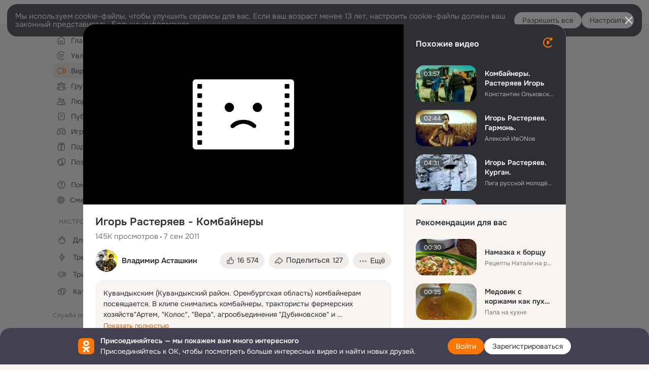

--- FILE ---
content_type: text/html;charset=UTF-8
request_url: https://ok.ru/video/22938918
body_size: 84148
content:
<!DOCTYPE html>
<html class="anonym__video webkit mac-chrome nottouch small-toolbar mail-ext-toolbar-disabled oh __ui-theme_colors-update __ui-theme_enabled __ui-theme_light __is-layout-v5 __optimize-mobile-inp" prefix="og: http://ogp.me/ns# video: http://ogp.me/ns/video# ya: http://webmaster.yandex.ru/vocabularies/" lang="ru" data-initial-state-id="anonymVideo" data-use-hook-activator="1" data-stat-id="56f4573e-3627-4c6d-b088-55617818be85" data-client-state="ms:0;dcss:0;mpv2:1;dz:0" data-network-errors=""><head><!-- META START --><meta http-equiv="Content-Type" content="text/html; charset=UTF-8"></meta><meta http-equiv="X-UA-Compatible" content="IE=edge"></meta><title>Игорь Растеряев - Комбайнеры</title><meta http-equiv="Cache-Control" content="no-cache"></meta><meta http-equiv="Pragma" content="no-cache"></meta><meta http-equiv="Expires" content="Mon, 26 Jul 1997 05:00:00 GMT"></meta><meta name="referrer" content="origin"></meta><meta name="referrer" content="no-referrer-when-downgrade"></meta><meta name="viewport" content="width=1024"></meta><meta name="skype_toolbar" content="skype_toolbar_parser_compatible"></meta><meta name="title" content="Игорь Растеряев - Комбайнеры"></meta><meta name="description" content="Кувандыкским (Кувандыкский район. Оренбургская область) комбайнерам посвящается. В клипе снимались комбайнеры, трактористы фермерских хозяйств&quot;Артем, &quot;Колос&quot;, &quot;Вера&quot;, агрообъединения &quot;Дубиновское&quot; и &quot;Плодородие&quot;.

Музыка и слова песни &quot;Комбайнеры&quot; Игоря Растеряева"></meta><link rel="canonical" href="https://ok.ru/video/22938918"></link><meta name="application-name" content="OK.RU"></meta><link rel="alternate" href="android-app://ru.ok.android/odnoklassniki/ok.ru/video/22938918"></link><link type="application/atom+xml" rel="alternate" href="https://ok.ru/atom-feed/hobby"></link><link type="application/atom+xml" rel="alternate" href="https://ok.ru/atom-feed/collection"></link><link media="only screen and (max-width: 768px)" rel="alternate" href="https://m.ok.ru/video/22938918"></link><link rel="image_src" href="https://iv.okcdn.ru/videoPreview?id=22938918&amp;type=47&amp;idx=30&amp;tkn=Vl58uYjlQCCn4ETW8o8zDRSMo3o&amp;i=1&amp;fn=external_8"></link><meta property="og:title" content="Игорь Растеряев - Комбайнеры"></meta><meta property="og:description" content="Кувандыкским (Кувандыкский район. Оренбургская область) комбайнерам посвящается. В клипе снимались комбайнеры, трактористы фермерских хозяйств&quot;Артем, &quot;Колос&quot;, &quot;Вера&quot;, агрообъединения &quot;Дубиновское&quot; и &quot;Плодородие&quot;.

Музыка и слова песни &quot;Комбайнеры&quot; Игоря Растеряева"></meta><meta property="og:url" content="https://ok.ru/video/22938918"></meta><meta property="og:site_name" content="OK.RU"></meta><meta property="og:image" content="https://iv.okcdn.ru/videoPreview?id=22938918&amp;type=47&amp;idx=30&amp;tkn=Vl58uYjlQCCn4ETW8o8zDRSMo3o&amp;i=1&amp;fn=external_8"></meta><meta property="og:image:url" content="http://iv.okcdn.ru/videoPreview?id=22938918&amp;type=47&amp;idx=30&amp;tkn=Vl58uYjlQCCn4ETW8o8zDRSMo3o&amp;i=1&amp;fn=external_8"></meta><meta property="og:image:secure_url" content="https://iv.okcdn.ru/videoPreview?id=22938918&amp;type=47&amp;idx=30&amp;tkn=Vl58uYjlQCCn4ETW8o8zDRSMo3o&amp;i=1&amp;fn=external_8"></meta><meta property="og:image:width" content="720"></meta><meta property="og:image:height" content="405"></meta><meta property="og:type" content="video.other"></meta><meta property="og:video" content="http://ok.ru/videoembed/22938918"></meta><meta property="og:video:url" content="http://ok.ru/videoembed/22938918"></meta><meta property="og:video:secure_url" content="https://ok.ru/videoembed/22938918"></meta><meta property="og:video:type" content="text/html"></meta><meta property="og:video:width" content="491"></meta><meta property="og:video:height" content="275"></meta><meta property="og:video:duration" content="192"></meta><meta property="og:video" content="http://ok.ru/web-api/video/moviePlayer/22938918"></meta><meta property="og:video:url" content="http://ok.ru/web-api/video/moviePlayer/22938918"></meta><meta property="og:video:secure_url" content="https://ok.ru/web-api/video/moviePlayer/22938918"></meta><meta property="og:video:type" content="application/x-shockwave-flash"></meta><meta property="og:video:width" content="491"></meta><meta property="og:video:height" content="275"></meta><meta property="og:video:duration" content="192"></meta><meta property="ya:ovs:adult" content="false"></meta><meta property="ya:ovs:upload_date" content="2011-09-07T14:12:53+04:00"></meta><meta property="video:duration" content="192"></meta><meta property="ya:ovs:content_id" content="48143862498"></meta><meta property="ya:ovs:status" content="published"></meta><meta property="ya:ovs:is_official" content="yes"></meta><meta property="ya:ovs:modify_date" content="2024-05-19T10:21:25+03:00"></meta><meta property="ya:ovs:comments" content="991"></meta><meta property="ya:ovs:likes" content="21240"></meta><meta property="ya:ovs:views_total" content="145321"></meta><meta property="video:tag" content="жатва,комбайнеры,поле,трактора,игорь растеряев,Music"></meta><meta property="ya:ovs:login" content="Владимир Асташкин"></meta><script type="application/ld+json">{"@context":"https://schema.org","@type":"BreadcrumbList","itemListElement":[{"item":{"@id":"https://ok.ru","name":"Главная"},"@type":"ListItem","position":1},{"item":{"@id":"https://ok.ru/video","name":"Видео"},"@type":"ListItem","position":2},{"item":{"@id":"https://ok.ru/video/22938918","name":"Игорь Растеряев - Комбайнеры"},"@type":"ListItem","position":3}]}</script><!-- META END --><script>try { top.location.toString(); if (top != self) { throw new Error(''); } } catch (e) { top.location = location; }</script><script>if(navigator.sendBeacon){ var data = "a=" +JSON.stringify({ startupData: { headBeacon:1 } }) + "&statId=56f4573e-3627-4c6d-b088-55617818be85"; var headers = { type: 'application/x-www-form-urlencoded' }; var blob = new Blob([data], headers); navigator.sendBeacon('/gwtlog', blob); }</script><script>var swPath = "/app.js";</script><script>if ('serviceWorker' in navigator) { window.addEventListener('load', function(){ navigator.serviceWorker.register(swPath); }); }</script><script>(function(w,d,s,l,i){w[l]=w[l]||[];w[l].push({'gtm.start': new Date().getTime(),event:'gtm.js'});var f=d.getElementsByTagName(s)[0], j=d.createElement(s),dl=l!='dataLayer'?'&l='+l:'';j.async=true;j.src= 'https://www.googletagmanager.com/gtm.js?id='+i+dl;f.parentNode.insertBefore(j,f); })(window,document,'script','dataLayer','GTM-WFHQQ63');</script><link fetchpriority="HIGH" as="image" rel="preload" href="https://iv.okcdn.ru/videoPreview?id=22938918&amp;type=47&amp;idx=30&amp;tkn=Vl58uYjlQCCn4ETW8o8zDRSMo3o&amp;i=1&amp;fn=external_8"></link><style type="text/css">.hookData { display: none; position: absolute; left: -9999px; }</style><script type="text/javascript">var OK = OK || {}; OK.startupData = OK.startupData || {}; OK.startupData['okHeadStart'] = window.performance.now();</script><link href="//st-ok.cdn-vk.ru/res/css/ncore_dqczfhlr.css" type="text/css" rel="stylesheet" id="lightCoreCss"><link href="//st-ok.cdn-vk.ru/res/css/colors_gzct653y.css" type="text/css" rel="stylesheet"><link href="//st-ok.cdn-vk.ru/res/css/colors.dark_byb9hya0.css" type="text/css" rel="stylesheet"><link href="//st-ok.cdn-vk.ru/res/css/nmain_full_gsbx0k4e.css" type="text/css" rel="stylesheet" id="lightMainCss"><link href="//st-ok.cdn-vk.ru/res/css/nb_brma06lf.css" type="text/css" rel="stylesheet" id="nbCss"><link href="//st-ok.cdn-vk.ru/res/css/nmain_postponed_b33ueg14.css" type="text/css" rel="stylesheet"><link href="//st-ok.cdn-vk.ru/res/css/ncore_postponed_hmjq8l4u.css" type="text/css" rel="stylesheet">
<link href="//i.okcdn.ru" rel="preconnect" crossorigin>
<link href="//dp.okcdn.ru" rel="preconnect" crossorigin>
<link href="//pimg.okcdn.ru" rel="preconnect" crossorigin>
<link href="//st.okcdn.ru" rel="preconnect" crossorigin>
<link href="//i.mycdn.me" rel="preconnect" crossorigin>
<link href="//dp.mycdn.me" rel="preconnect" crossorigin>
<link href="//pimg.mycdn.me" rel="preconnect" crossorigin>
<link href="//st.mycdn.me" rel="preconnect" crossorigin><link href="//st-ok.cdn-vk.ru/res/css/layout_eq1qftsk.css" type="text/css" rel="stylesheet"><link id="css-hacks" type="text/css" href="https://st.okcdn.ru/static/css-hacks/1-0-290/overrides-d7mth5go.css" rel="stylesheet" /><link sizes="16x16" rel="shortcut icon" id="favicon" href="/favicon.ico" type="image/x-icon"></link><link rel="icon" href="/favicon.svg" type="image/svg+xml"></link><link sizes="16x16" rel="icon" href="/res/i/logo_ok_16-r23.png" type="image/png"></link><link sizes="32x32" rel="icon" href="/res/i/logo_ok_32-r23.png" type="image/png"></link><link sizes="42x42" rel="icon" href="/res/i/logo_ok_42-r23.png" type="image/png"></link><link rel="apple-touch-icon" href="/res/i/apple-touch-icon_180-r.png"></link><script type="text/javascript">OK.startupData['odklCssGo'] = window.performance.now() - OK.startupData['okHeadStart'];</script><script src="/res/js/cdnFailover_4CP7LGRS.js"></script><script>OK.initCdnFailover({"mainCdn":"https://st-ok.cdn-vk.ru/","fallbackCdn":"//st.okcdn.ru/","responseThreshold":5,"cookieName":"fbCdn","cookieVersion":1,"maxCookieAge":"86400","autoRefresh":true,"logType":["DETECT","SWITCH_TO_FALLBACK"],"ignorePaths":[]}, '56f4573e-3627-4c6d-b088-55617818be85');</script><script type="text/javascript">var pageCtx={0:0,regJsSrc:"res/js/scriptReg_n9opvjtd.js",giftsJsSrc:"res/js/scriptGifts_lq4o6kpi.js",textareaJsSrc:"res/js/textarea_coic2mq7.js",photoUploaderJsSrc:"res/js/photoUploader_ncxx4nwz.js",abstractHooksSrc:"res/js/abstractHooks_dnvxknvg.js",bottomJsSrc:"res/js/scriptBottom_h4t6y3sm.js",promoAppJsSrc:"res/js/scriptPromoApp_bigrfbkd.js",appEditJsSrc:"res/js/scriptAppEditForm_hplvycpm.js",cdnNodeSrc:"static/cdn/cdn.js?timestamp=1768880996484",gwtHash:"e9319a77T1768390814563",isAnonym:true,path:"/video/22938918",state:"st.cmd=anonymVideo&amp;st.m=SHOWCASE&amp;st.furl=%2Fvideo%2Fshowcase",staticResourceUrl:"//st-ok.cdn-vk.ru/",youlaApps:"youla,youla_test,sport2018,youla_stage,pandao,masters,get-ok-back-in-games"};</script>
<script src="//st-ok.cdn-vk.ru/res/js/require-2.1.11_kyyqpj4q.js"></script><script src="//st-ok.cdn-vk.ru/res/js/tracerPlaceholder_chnrkzcc.js"></script><script crossorigin="" onload="this.setAttribute('data-loaded', 'true')" src="//st-ok.cdn-vk.ru/res/js/polyfillsModern_e3tho29n.js" id="polyfills-modern-script" type="module"></script><script nomodule="" onload="this.setAttribute('data-loaded', 'true')" src="//st-ok.cdn-vk.ru/res/js/polyfills_o1rpjju0.js" id="polyfills-script"></script><script src="//st-ok.cdn-vk.ru/res/js/classic_huf3w47m.js"></script><script>(function(m,e,t,r,i,k,a) { m[i]=m[i] || function() { (m[i].a = m[i].a || []).push(arguments); }; m[i].l = 1 * new Date(); k = e.createElement(t), a = e.getElementsByTagName(t)[0], k.async = 1, k.id = "metrica-script"; k.src = r, a.parentNode.insertBefore(k,a); })(window, document, "script", "https://mc.yandex.ru/metrika/tag.js", "ym"); window.ymCounterId = 87663567; ym("87663567", "init", { clickmap: true, trackLinks: true, accurateTrackBounce: true });</script><noscript><div><img src="https://mc.yandex.ru/watch/87663567" alt="" style="position:absolute; left:-9999px;"></div></noscript><script>(function (d, w, id) { if (d.getElementById(id)) return; var ts = d.createElement("script"); ts.type = "text/javascript"; ts.async = true; ts.id = id; ts.src = "https://top-fwz1.mail.ru/js/code.js"; var f = function () { var s = d.getElementsByTagName("script")[0]; s.parentNode.insertBefore(ts, s); }; if (w.opera == "[object Opera]") { d.addEventListener("DOMContentLoaded", f, false); } else { f(); } })(document, window, "tmr-code"); window._tmrCounterId = 87663567; var _tmr = window._tmr || (window._tmr = []);</script><noscript><div><img src="https://top-fwz1.mail.ru/counter?id=87663567;js=na" alt="Top.Mail.Ru" style="position:absolute;left:-9999px;"></div></noscript><link fetchpriority="AUTO" rel="stylesheet" href="//st-ok.cdn-vk.ru/res/react/components_cb329a77.css" type="text/css"></link><link fetchpriority="AUTO" rel="stylesheet" href="//st-ok.cdn-vk.ru/res/react/layers_recommendations_35f7a667.css" type="text/css"></link><link fetchpriority="AUTO" rel="stylesheet" href="//st-ok.cdn-vk.ru/res/react/autoplay-layer-movie-author_ba7076b2.css" type="text/css"></link><link fetchpriority="AUTO" rel="stylesheet" href="//st-ok.cdn-vk.ru/res/react/layers_layer-arrow-button_6f20a833.css" type="text/css"></link><link fetchpriority="AUTO" rel="stylesheet" href="//st-ok.cdn-vk.ru/res/react/layers_layer-close-button_bcd28378.css" type="text/css"></link><link fetchpriority="AUTO" rel="stylesheet" href="//st-ok.cdn-vk.ru/res/react/search_toolbar-search_885abbab.css" type="text/css"></link><link fetchpriority="AUTO" rel="stylesheet" href="//st-ok.cdn-vk.ru/res/react/anonym-main-menu_d483b141.css" type="text/css"></link><link fetchpriority="AUTO" rel="stylesheet" href="//st-ok.cdn-vk.ru/res/react/layers_layer-loader_7b30f27c.css" type="text/css"></link><link fetchpriority="AUTO" rel="stylesheet" href="//st-ok.cdn-vk.ru/res/react/auth-login_auth-login-popup_78535c44.css" type="text/css"></link><link fetchpriority="AUTO" rel="stylesheet" href="//st-ok.cdn-vk.ru/res/react/auth-login_auth-login-banner_c47c58fd.css" type="text/css"></link><link fetchpriority="AUTO" as="script" rel="preload" href="//st-ok.cdn-vk.ru/res/js/GwtConfig_i86bns5w.js"></link><link fetchpriority="AUTO" as="script" rel="preload" href="//st-ok.cdn-vk.ru/res/js/GwtExperimentsCfg_g93c6dn5.js"></link><link fetchpriority="AUTO" as="script" rel="preload" href="//st-ok.cdn-vk.ru/res/js/pts_n020lgvf.js"></link><link fetchpriority="AUTO" as="script" rel="preload" href="//st-ok.cdn-vk.ru/res/js/dateTimeUtils_h6d11sjo.js"></link><link fetchpriority="AUTO" as="script" rel="preload" href="//st-ok.cdn-vk.ru/res/js/cookie_n3q7bswl.js"></link><link fetchpriority="AUTO" as="script" rel="preload" href="//st-ok.cdn-vk.ru/res/js/stringUtils_o0ehtgie.js"></link><link fetchpriority="AUTO" as="script" rel="preload" href="//st-ok.cdn-vk.ru/res/js/NewsFetchCoordinator_k5efdfyr.js"></link><link fetchpriority="AUTO" as="script" rel="preload" href="//st-ok.cdn-vk.ru/res/js/HookActivator_f36d65yb.js"></link><link fetchpriority="AUTO" as="script" rel="preload" href="//st-ok.cdn-vk.ru/res/js/PackageRegistry_klpu9ibn.js"></link><link fetchpriority="AUTO" as="script" rel="preload" href="//st-ok.cdn-vk.ru/res/js/AjaxNavigationLog_oxmn9133.js"></link><link fetchpriority="AUTO" as="script" rel="preload" href="//st-ok.cdn-vk.ru/res/js/environment_n9tcq4ka.js"></link><link fetchpriority="AUTO" as="script" rel="preload" href="//st.okcdn.ru/static/one-video-player/0-3-34/one-video-player.js"></link><link fetchpriority="AUTO" as="script" rel="preload" href="//st-ok.cdn-vk.ru/res/js/vanilla_i4ia9ln0.js"></link><link fetchpriority="AUTO" as="script" rel="preload" href="//st-ok.cdn-vk.ru/res/js/OKVideo_dy85iost.js"></link><link fetchpriority="AUTO" as="script" rel="preload" href="//st-ok.cdn-vk.ru/res/js/screens_hv6rcwzj.js"></link><link fetchpriority="AUTO" as="script" rel="preload" href="//st-ok.cdn-vk.ru/res/js/storage_mfz9olal.js"></link><link fetchpriority="AUTO" as="script" rel="preload" href="//st-ok.cdn-vk.ru/res/js/StatLogger_muj86wqu.js"></link><script type="text/javascript">window.inline_resources = {};
window.inline_resources.pms={};
window.inline_resources.pms['tracerConfiguration']={"data":"{\"diffHtmlMaxShowedLengthPart\":300,\"isOutputReactDiffHtmlToConsoleEnabled\":false,\"diffHtmlViewedPart\":0.3,\"logHTMLErrorsComponentList\":[\"image-layer\",\"auth-login-banner\",\"fixed-promo-banner\",\"video-upload-block\",\"video-search-result\",\"video-navigation-block\",\"video-search-input\",\"recommendations-block\",\"groups-join-component\",\"group-author\",\"portal-search\",\"anonym-content-search\",\"toolbar-search\",\"anonym-main-menu\",\"anonym-user-head\",\"anonym-user-root\",\"alternative-content-block\",\"ads-manager-table\",\"posting-form-dropdown\",\"layer-close-button\",\"photo-settings\",\"layer-arrow-button\",\"hybrid-feed-filter\",\"today-page\"]}","$Hash$":"1271023923"};
window.inline_resources.pms['accessibilityConfiguration']={"data":"{\"isElementsSemanticOrderEnabled\":true,\"isTextInLabelForSearchInputsEnabled\":true,\"areSemanticTagsWithRolesEnabled\":true,\"areAccessibleDropDownMenusEnabled\":true,\"areAccessibleModalsEnabled\":true,\"isAriaLabelOnInteractiveElementsEnabled\":true,\"isAccessibleToolbarEnabled\":true,\"isRoleOnButtonEnabled\":true,\"areAccessibleTabMenusEnabled\":true,\"isA11yHeadingEnabled\":true,\"isRoleOnIconEnabled\":true,\"isInvisibleHeadingEnabled\":true}","$Hash$":"-242316947"};
window.inline_resources.pms['mediaTopicConfiguration']={"data":"{\"isDebugOpenedByDefault\":false,\"isDebugAttachedToBottom\":false,\"isDebugHalfHeight\":false,\"isDebugHeadingMsgHidden\":false}","$Hash$":"1339670806"};
window.inline_resources.pms['layoutConfiguration']={"data":"{\"iconsInRightColumnDisabled\":true,\"isRedesignCommonComponent\":true,\"isRedesignLoader\":true}","$Hash$":"1129174152"};
window.inline_resources.pms['loginPopupConfig']={"data":"{\"isEnabled\":true,\"getPopupTextByAction\":{\"Hobby_Share\":\"intent-hobby-share\",\"Default\":\"intent-common\",\"User_Profile\":\"intent-user-profile\",\"Hobby_AddQAPost\":\"intent-hobby-add-qa-post\",\"User_PlayMusic\":\"intent-user-play-music\",\"Video_Likes\":\"intent-video-likes\",\"User_SeeGroups\":\"intent-user-see-groups\",\"Group_Report\":\"intent-group-report\",\"User_SeeMusic\":\"intent-user-see-music\",\"Group_Comment\":\"intent-group-comment\",\"Gifts_Choose\":\"intent-gifts-choose\",\"User_Videos\":\"intent-user-videos\",\"User_Subscribers\":\"intent-user-subscribers\",\"Music_Comment\":\"intent-music-comment\",\"Group_Reshares_Count\":\"intent-group-reshares-count\",\"Hobby_Bookmark\":\"intent-hobby-bookmark\",\"Video_StartOnline\":\"intent-video-start-online\",\"Gifts_Send\":\"intent-gifts-send\",\"ContentSearch_Survey\":\"intent-content-search-survey\",\"User_Apps\":\"intent-user-apps\",\"User_Report\":\"intent-user-report\",\"Video_Report\":\"intent-video-report\",\"Hobby_Like\":\"intent-hobby-like\",\"Video_More\":\"intent-video-more\",\"User_Subscribe\":\"intent-user-subscribe\",\"User_Friends\":\"intent-user-friends\",\"Group_Like\":\"intent-group-like\",\"Group_Likes\":\"intent-group-likes\",\"Music_Play\":\"intent-music-play\",\"Video_Save\":\"intent-video-save\",\"Video_Upload\":\"intent-video-upload\",\"User_Adverts\":\"intent_user_adverts\",\"User_Gifts\":\"intent-user-gifts\",\"User_Subscriptions\":\"intent-user-subscriptions\",\"User_Feed\":\"intent-user-feed\",\"User_Write\":\"intent-user-write\",\"User_Comment\":\"intent-user-comment\",\"Video_Comments\":\"intent-video-comments\",\"User_Photos\":\"intent-user-photos\",\"Discovery_LoadMore\":\"intent-discovery-load-more\",\"Games_Play\":\"intent-game-play\",\"Hobby_Complain\":\"intent-hobby-complain\",\"Video_Comment\":\"intent-video-comment\",\"Hobby_Subscribe\":\"intent-hobby-subscribe\",\"Group_Enter\":\"intent-group-enter\",\"Group_Reshare\":\"intent-group-reshare\",\"User_SendMoney\":\"intent-user-send-money\",\"Reaction\":\"intent-reaction\",\"ContentSearch_PlayMusic\":\"intent-content-search-play-music\",\"Hobby_AddPost\":\"intent-hobby-add-post\",\"User_EnterGroup\":\"intent-user-enter-group\",\"User_Add\":\"intent-user-add\",\"Group_Links\":\"intent-group-links\",\"Discussion_Like\":\"intent-discussion-like\",\"Video_Reshares\":\"intent-video-reshares\",\"User_SendGift\":\"intent-user-send-gift\",\"User_Statuses\":\"intent-user-statuses\"},\"getAuthLocationPrefixByStateIdMap\":{\"anonymUserFriendVideo\":\"anonym.sign_in\",\"anonymAppsShowcaseHD\":\"anonym.sign_in\",\"anonymHobbyQuestions\":\"anonym.sign_in\",\"anonymHobbySearch\":\"anonym.sign_in\",\"anonymGroupPhotos\":\"anonym.sign_in\",\"anonymMusicCollection\":\"anonym.sign_in\",\"anonymMusicArtist\":\"anonym.sign_in\",\"anonymGroupForum\":\"anonym.sign_in\",\"anonymGroupVideoAll\":\"anonym.sign_in\",\"anonymHobbyMainPopular\":\"anonym.sign_in\",\"anonymFriendMain\":\"anonym.sign_in\",\"anonymFriendMusic\":\"anonym.sign_in\",\"anonymMusicAlbum\":\"anonym.sign_in\",\"anonymFriendProfile\":\"anonym.sign_in\",\"anonymVideo\":\"anonym.sign_in\",\"anonymGroupAlbums\":\"anonym.sign_in\",\"anonymFriendFriend\":\"anonym.sign_in\",\"anonymFriendAdverts\":\"anonym.sign_in\",\"anonymHobbyOriginalTutorials\":\"anonym.sign_in\",\"anonymHobby\":\"anonym.sign_in\",\"anonymHobbyEvents\":\"anonym.sign_in\",\"anonymGiftsCatalog\":\"anonym.sign_in\",\"anonymGroupMembers\":\"anonym.sign_in\",\"anonymFriendStatuses\":\"anonym.sign_in\",\"anonymSearchResult\":\"anonym.sign_in\",\"anonymGroup\":\"anonym.sign_in\",\"anonymGroupCatalog\":\"anonym.sign_in\",\"anonymMain\":\"home\",\"anonymAppMain\":\"anonym.sign_in\",\"anonymFriendSubscriptions\":\"anonym.sign_in\",\"anonymMusicTrack\":\"anonym.sign_in\",\"anonymFriendAltGroup\":\"anonym.sign_in\",\"anonymFriendSubscribers\":\"anonym.sign_in\",\"discoveryAnonim\":\"anonym.sign_in\",\"anonymContentSearch\":\"anonym.sign_in\",\"anonymHobbyTutorials\":\"anonym.sign_in\",\"anonymFriendRestricted\":\"anonym.sign_in\",\"anonymFriendPhotos\":\"anonym.sign_in\",\"anonymHobbyArticles\":\"anonym.sign_in\"},\"getAuthLocationPostfixByFormContentTypeMap\":{\"CLIENT_LOGIN_FORM_REACT\":\"client_login_form_react\",\"LOGIN_FORM_VIDEOCALLS\":\"login_form.videocalls\",\"LOGIN_FORM_GAMES\":\"login_form.games\",\"CALL_TO_ACTION\":\"cta\",\"LOGIN_FORM_GROUP\":\"login_form.group\",\"LOGIN_FORM_VIDEO\":\"login_form.video\",\"LOGIN_FORM\":\"login_form\",\"LOGIN_FORM_APPS\":\"login_form.apps\",\"LOGIN_FORM_GIFTS\":\"login_form.gifts\",\"USER_LIST\":\"user_list\",\"LOGIN_FORM_CONTENT_SEARCH\":\"login_form.content_search\",\"CHOOSE_USER_VKC_REVOKE_NUMBER_DIALOG\":\"choose_user_vkc.revoke_number_dialog\",\"OFFER_BIND_PROFILE\":\"offer_bind_profile\",\"LOGIN_FORM_MUSIC\":\"login_form.music\",\"LOGIN_FORM_HELPFAQ\":\"login_form.helpfaq\",\"CLIENT_LOGIN_FORM\":\"client_login_form\",\"CHOOSE_USER_VKC\":\"choose_user_vkc\",\"LOGIN_FORM_OFFER_RESTORE_DIALOG\":\"login_form.offer_restore_dialog\",\"USER_LIST_REMOVE_DIALOG\":\"user_list.remove_dialog\",\"LOGIN_FORM_USERS_SEARCH\":\"login_form.users_search\",\"SOC_LOGIN_FORM\":\"soc_login_form\",\"QR_CODE\":\"qr_code\",\"LOGIN_FORM_HOBBY\":\"login_form.hobby\",\"LOGIN_FORM_FRIEND\":\"login_form.friend\",\"LOGIN_FORM_BUSINESSMANAGER\":\"login_form.businessmanager\"},\"isSocialButtonTooltipEnabled\":false,\"isBlockFormSubmitUntilLoaded\":false,\"isScriptForHandleEventsBeforeReact\":true,\"isShowAsSecondLineInSocialWidget\":true,\"isLoginFormContrastRedesign\":false,\"isQrCodeLoginEnabled\":true,\"getQrCodeRequestInterval\":1000,\"checkTimeout\":\"3000000\",\"isSequentialLoginEnabled\":false,\"wrongPasswordLimit\":3,\"getSupportLinkVkConnect\":\"/dk?cmd=PopLayer\\u0026st.layer.cmd=PopLayerHelpFeedback\\u0026st.layer.dCategory=on\\u0026st.layer.dProblem=on\\u0026st.layer.hCategory=off\\u0026st.layer.categorynew=LOGIN\\u0026st.layer.recrtype=password\\u0026st.layer.anonymForm=on\\u0026st.layer.categoryValue=UNKNOWN\\u0026st.layer.subcategory=VKCONNECT\\u0026st.layer.origin=CONFLICT_VKCONNECT\\u0026st.layer.dSubject=on\\u0026st.layer.hSubject=off\",\"useFormForProfile\":true,\"useFormForProfileAjax\":false,\"clickRepeatsEnabled\":true,\"isVkidLogopassEnabled\":true,\"isVkidHeadsEnabled\":false,\"isVkIdRegistrationEnabled\":false,\"isAuthPopupRedesign2023\":true,\"getSupportLink\":\"/dk?cmd=PopLayer\\u0026st.layer.cmd=PopLayerHelpFeedback\\u0026st.layer.categorynew=UNKNOWN\\u0026st.layer.subcategory=UNKNOWN\\u0026st.layer.origin=LOGIN\",\"vkidAppId\":\"7525058\",\"logSavedUsersCount\":true}","$Hash$":"-54878990"};
window.inline_resources.pms['videoConfiguration']={"data":"{\"isSubscriptionManagementMenuEnabled\":true,\"isContentNotificationsByDefaultEnabled\":false}","$Hash$":"1321531535"};
window.inline_resources.pms['testId']={"data":"{\"enabled\":true}","$Hash$":"1694064573"};
window.inline_resources.pms['groupJoinButtonConfiguration']={"data":"{\"isButtonViewClassicRedesign\":true,\"isButtonToGroupRedesign\":true}","$Hash$":"84711637"};
window.inline_resources.pts={};
window.inline_resources.pts['recommendation-header']={"$Hash$":"3845647394048","close":"Закрыть"};
window.inline_resources.pts['accessibility.ui']={"$Hash$":"3845554910464","spin.status":"Загрузка..."};
window.inline_resources.pts['subscribe-on-group']={"$Hash$":"3845792924160","unsubscribeGroupToast":"Вы отписались от группы","subscribeGroupToast":"Вы подписались на группу"};
window.inline_resources.pts['media-layer.client']={"$Hash$":"3845538561536","recommendations-stub.title":"Пока здесь пусто, но скоро мы найдём лучшие публикации и они появятся в этой вкладке"};
window.inline_resources.pts['hobby.client']={"$Hash$":"3845587975168","badge.new":"НОВОЕ","badge.expert":"Эксперт"};
window.inline_resources.pts['join-groups']={"$Hash$":"3845786495488","paid_join_button":"Оплатить вступление","leave-group":"Выйти из группы","unsubscribe-confirm_title":"Отписаться от группы","follow-author":"Подписаться на автора","cancel-request":"Отменить запрос","subscribed":"Вы подписаны","join-unification":"Подписаться","subscribed-group":"Перейти","leave-confirm_close":"Закрыть","joined-group":"Вы в группе","join-full":"Вступить в группу","unsubscribe":"Отписаться","happening_maybe":"Возможно, пойду","happening_join":"Я пойду","joined-error":"Ошибка вступления","joined-group-status":"Участник","joined-group-small":"В группе","invite-friends":"Пригласить друзей","join":"Вступить","leave-confirm_title":"Выйти из группы?","joined-group-full-tip":"Вы вступили в группу","unsubscribe_group":"Отписаться от группы","joined-group-status-unification":"Подписаны","subscribe":"Подписаться","follow-group-full":"Вы подписаны","subscribed-group-status":"Подписаны","unfollow-author":"Отписаться от автора","unsubscribe-confirm_submit":"Отписаться","paid_join_button.VK":"Поддержать группу","leave-confirm_submit":"Выйти","joined-group-full":"Вы уже в группе","leave_group":"Выйти из группы","leave-confirm_content":"Вы больше не будете участником группы [groupName]","request-sended":"Запрос отправлен","unsubscribe-confirm_content":"Вы больше не будете подписаны на группу [groupName]","joined-group-unification":"Перейти"};
window.inline_resources.pts['accessibility']={"user-config-email-phone-used":"Подтверждение профиля","heading.leftColumn.userPage":"Информация о профиле","heading.switchFeed":"Рекомендации","user-skills-settings":"Бизнес-профиль","link_to_feed":"Перейти к посту","test_item":"Тестовое слово","user-profile-settings-mrb":"Публичность","aria.label.button.shared_album_view":"Просмотрели","business-profile-merchant-registration-application":"Прием платежей в ОК","heading.additionalFeatures":"Дополнительные возможности","aria.label.button.pin":"Вас отметили","aria.label.button.close":"Закрыть","aria.label.photoCard.link":"Фото","aria.label.open.mediatopic.link":"Открыть топик","aria.label.open":"Открыть","heading.photos":"Ваши фото","heading.modal":"Модальное окно","video.nextBanner":"Следующий баннер","heading.myfriends":"Ваши друзья","aria.label.feed.image.open":"Открыть картинку","group-tags":"Ключевые слова","my-friends":"Мои друзья","middle_column_menu":"Меню в средней колонке","portal":"По порталу","heading.filter":"Фильтр","user-config-password-enter-phone":"Подтверждение профиля","heading.mainFeed":"Основная лента","aria.label.button.remove.story":"Удалить элемент истории","heading.breadcrumbs":"Навигационная цепочка","aria.label.open.photo.link":"Открыть фотографию","user-location-history":"История посещений","user-config-email-enter-code":"Подтверждение профиля","all-subscriptions":"Подписки пользователя [owner]","altCloseImage":"Закрыть","ui.spin.status":"Загрузка...","progressbar_photo":"Статус загрузки фото","aria.label.clear_field":"Очистить поле","user-config-password-enter-code":"Подтверждение профиля","biz-apps-all":"Все приложения ","heading.gifts":"Подарки","aria.label.component.reactions.like":"Поставить класс","go_to_profile":"Перейти в запомненный профиль","user-config-email-enter-email-code":"Подтверждение профиля","video.scrollTop":"К верху страницы","aria.label.button.comment_like":"Оценили комментарий","all-friends":"Друзья пользователя [owner]","aria.label.button.dailyphoto_view":"Просмотрели","remove_remembered_profile":"Удалить профиль из запомненных","user-config-password-phone-used":"Подтверждение профиля","aria.label.online.status.mobile":"Онлайн с телефона","aria.label.button.comment_like_on_behalf_of_group":"Оценили комментарий","aria.label.album.link":"Открыть альбом","user-config-password-revoke-phone":"Подтверждение профиля","movie_duration":"Продолжительность видео","aria.label.button.comment_group_mention":"Упомянули","aria.label.component.reactions.unlike":"Снять класс","heading.rightColumn":"Правая колонка","anonym_header_logo_link":"На страницу авторизации","aria.label.button.challenge_join":"Присоединились","attach":"Прикрепить","close":"Закрыть","user-photo":"Мои фото","aria.label.button.dailyphoto_vote":"Проголосовали","top_menu":"Верхнее меню","user-notifications-config":"Уведомления и оповещения","heading.aside":"Левая колонка","anonym_footer_menu":"Меню в подвале сайта со списком сервисов","user-config-oauth-mrb":"Сторонние приложения","user-groups":"Мои группы","photo-count":"Одно фото из [count]","heading.leftColumn":"Левая колонка","alt-photo":"Фото","main-feed":"Лента","progressbar_main":"Статус загрузки страницы","user-gifts-settings":"Подарки и платные функции","hide":"Скрыть блок","aria.label.movieCardRedesigned.link":"Смотреть","discovery":"Рекомендации","heading.menu":"Меню","guests-page":"Гости","$Hash$":"3845723131648","turn-to-right":"Следующий элемент","app-showcase":"Игры","video.previousBanner":"Предыдущий баннер","link.open.marathon":"Открыть марафон","left_column_menu":"Меню в левой колонке с разделами","gifts-main":"Подарки","aria.label.button.comment_reshare":"Поделились комментарием","heading.postingForm":"Форма публикации","business-profile-merchant-registration-promotion":"Данные продавца","biz-apps-mine":"Мои приложения","aria.label.button.answer":"Ответили","send-comment":"Отправить комментарий","user-config-password":"Пароль","aria.label.searchLine.close":"Отменить","aria.label.button.show_password":"Посмотреть пароль","logo":"Лого","user-video-settings":"Видео","user-config-email-enter-email":"Подтверждение профиля","count-photos":"[item] фото из [count]","user-config-email-confirm-phone-enter":"Подтверждение профиля","user-photo-settings":"Фото","aria.label.button.poll":"Проголосовали","heading.additionalColumn":"Дополнительная колонка","heading.stub":"Заглушка","search-main":"Поиск","aria.label.button.subscription":"Подписались","payments-main":"Денежные переводы","heading.portlet":"Портлет","aria.label.button.reminder":"Напомнили","aria.label.button.qr_code_auth":"Войти по QR-коду","go_to_group_name":"Перейти в группу [groupName]","business-profile-settings":"Моя страничка","scrollTop":"Прокрутить вверх","aria.label.button.hide_password":"Скрыть пароль","aria.label.online.status.messenger":"Онлайн в мессенджере","heading.feed":"Фид","user-config-email-enter-phone":"Подтверждение профиля","choose-emoji":"Выбрать смайлик","discovery.join-group":"Присоединиться к группе","all-subscribers":"Подписчики пользователя [owner]","link.open.gift":"Сделать подарок","heading.feeds":"Лента постов","user-messages-new-settings":"Сообщения","heading.video":"Видео","aria.label.button.pin_group":"Группу отметили","heading.aboutUser":"Подробная информация о профиле","aria.label.button.pin_comment":"Комментарий закрепили","aria.label.button.sympathy":"Понравилось","aria.label.button.moderation":"Заблокирован модерацией","aria.label.button.comment":"Прокомментировали","aria.label.button.like":"Нравится","video.close":"Закрыть","blacklist-settings":"Черный список","turn-to-left":"Предыдущий элемент","video.banner":"Видеобаннер","aria.label.button.user_topic_views":"Просмотрели","ads-manager":"Рекламный кабинет","aria.label.button.reshare":"Поделились","user-config-email-revoke-phone":"Подтверждение профиля","aria.label.button.photowall_view":"Просмотрели","aria.label.online.status":"Онлайн","discovery.like-component":"Мне нравится","aria.label.onlineIcon":"Онлайн","user-config-mrb":"Основные настройки","aria.label.button.comment_mention":"Упомянули","aria.label.promoAvatarRightColumnPortlet.link":"Новая рамка","heading.portlet.FriendsPromoBannerPortlet":"Дополнительные возможности поиска друзей и включение функции «Невидимка»","biz-apps-main":"Приложения","link.open.game":"Открыть игру","discovery.dislike-component":"Мне не нравится","user-config-password-confirm-phone":"Подтверждение профиля","group-search-filter":"Поиск","video.autoplay":"Автовоспроизведение"};
window.inline_resources.pts['friends-count']={"$Hash$":"3845132734720","link-show-all":"Все","friends":"[count] [countPlural:друг|друга|друзей]","common-friends.short":"[count][postfix] [countPlural:общий друг|общих друга|общих друзей]","common-friends.no":"Общих друзей нет"};
window.inline_resources.pts['web.bookmarks.navbar']={"$Hash$":"3845801335296","menuTitle_GroupNews":" Темы","menuTitle_Gift":"Подарки","menuTitle_Main":"Главная","menuTitle_UserPhoto":"Фотографии","menuTitle_Game":"Игры","menuTitle_Hobby":"Увлечения","menuTitle_MallProduct":"Товары","menuTitle_Help":"Помощь","menuTitle_AltGroupPhoto":"Фотографии","menuTitle_Content":"Публикации","menuTitle_UserTopic":"Заметки","menuTitle_ChangeLanguage":"Сменить язык","menuTitle_Happening":"Темы","menuTitle_Adverts":"Объявления","menuTitle_AltGroup":"Группы","menuTitle_Movie":"Видео","menuTitle_AltGroupAlbum":"Фотоальбомы","menuTitle_Events":"Поздравления","menuTitle_UserAlbum":"Фотоальбомы","menuTitle_Discovery":"Рекомендации","showMore":"Показать все","title_Settings":"Настройки страницы","menuTitle_User":"Люди","menuTitle_CookieSetting":"Настройки cookie","menuTitle_Group":"Группы","menuTitle_AltGroupTopic":"Темы"};
window.inline_resources.pts['portlet-groups']={"$Hash$":"3845624583168","join-result":"Вы в группе!","similar-groups":"Похожие группы","subscribe":"Подписаться","recommendation":"Рекомендуем","refresh":"Обновить","title":"Группы для вас","subscribed":"В группе","join-group":"Присоединиться","joined-group":"Вы в группе","subscribedToast":"Вы подписались на группу","members-count":"[count][postfix] [countPlural:участник|участника|участников]","join":"Вступить"};
window.inline_resources.pts['video.player']={"region_restriction":"Видео недоступно для региона","play":"Воспроизвести","cancel":"Отмена","dasherror":"Ошибка воспроизведения видео","upload":"Добавить видео","promo_description":"Смотри прямые эфиры OK Live со всего мира прямо сейчас!","voted":"Выбор сделан!","exit_wide":"Обычный размер","ultra":"2160","live_stream_after":"Трансляция начнётся через","feedback":"Сообщить о проблеме воспроизведения","subscribed":"Вы подписаны","joinedNow":"Вы в группе!","unsubscribe":"Отписаться","next_video":"Следующее видео","total_amount_in_quiz":"Всего разыгрывалось","go_to_link":"Перейти","exit_fs":"Свернуть","skip_adv":"Пропустить рекламу","go_to_ok":"перейдите на OK.RU","options":"Настройки","participating":"Ваша заявка принята","join":"Вступить","subscribedProfileNow":"Вы подписаны!","you":"Вы","interest_game":"Игра на интерес","no_winners_in_lottery":"В лотерее нет победителей","mute":"Выключить звук","lowest":"240","watch_ok":"Смотреть в Одноклассниках","videoplayer":"Видеоплеер","stop":"Остановить видео","and_more_people":"и еще [count] человек","very_big_embed_size":"Очень большой","copy_link":"Копировать ссылку","not-notify":"Не напоминать мне о трансляции","adv_sec":"сек","skip":"Пропустить","requestSent":"Заявка послана","login":"войдите на сайт","notify":"Напомнить мне о трансляции","sd":"480","low":"360","adv_label":"Реклама","no_winners_in_quiz":"В викторине нет победителей","lottery_is_over":"Лотерея закончена","enable_chat":"Включить чат","share":"Ссылка","not_found":"Видео не найдено","live_stream_offline":"Трансляция приостановлена","quality_title":"Качество","unsupported_media":"Ошибка воспроизведения видео","context_menu":"контекстное меню","participate":"Участвовать","question":"Вопрос","joined":"Вы уже в группе","right_answered":"Вы ответили верно","big_embed_size":"Большой","quad":"1440","deleted":"Видео удалено","link_to_video":"Ссылка на видео","best_moments":"Лучшие моменты","bad_network":"Плохое качество интернет-соединения","anonymous":"Аноним","fullhd":"1080","disable_chat":"Отключить чат","connecting":"Соединение","copy_link_time":"Скопировать URL с привязкой ко времени","$Hash$":"3845647867392","rotate":"Повернуть видео","skip_best_moments":"Лучшие моменты ● Пропустить","auto":"Авто","now_playing_on":"Сейчас воспроизводится на","try_retry":"Попробовать ещё раз","quiz_is_over":"Викторина закончена","annotations":"Аннотации","sharedNow":"Вы поделились","decode":"Ошибка воспроизведения видео","small_embed_size":"Маленький","high":"720","playback_speed":"Скорость","pip":"Режим «Картинка в картинке»","quality_change":"Изменить качество","airplay":"AirPlay","external_not_found":"Видео на внешнем ресурсе недоступно","other_embed_size":"Другой размер","disable_annotations":"Отключить аннотации","settings":"Настройки","no_flash_installed":"Для воспроизведения видео вам необходимо \u003Ca class=\"totalwhite mt-5 visible\" href=\"http://www.adobe.com/go/getflashplayer\" target=\"_blank\"\u003Eустановить Adobe Flash Player\u003C/a\u003E","progress_slider":"прогресс видео","and_more_people_plural":"и еще [count] [plural?1=человек|2=человека|3=человек]","error_template":"Ошибка соединения","sound_slider":"регулировка громкости","like":"Класс!","buy_product":"Купить","quiz_results":"Результаты викторины","replay":"Смотреть сначала","movie_not_ready":"В обработке","not_answered":"Вы не ответили","show_debug":"Техническая информация","pause":"Приостановить","you_won":"Вы выиграли","adv":"Вы сможете пропустить рекламу через","chromecast":"Воспроизвести на телевизоре","press_for_copy":"Для копирования нажмите","ultrahd":"2160","live_stream_ended":"Трансляция завершена","no_answer":"Нет ответа","click_ext_link":"Нажмите, чтобы перейти на сайт","full":"1080","copy_code":"Скопировать код","the_only_winner":"Вы единственный победитель!","enable_annotations":"Включить аннотации","right_answer":"Правильный ответ","enable_autostart":"Автостарт видео","wrong_answered":"Вы ответили неверно","link":"Ссылка","congratulations":"Поздравляем","medium":"480","network":"Ошибка соединения","joinGroupDefault":"Подпишитесь на группу, чтобы не пропустить трансляции","and":"и","unmute":"Включить звук","lottery_results":"Результаты лотереи","shareNow":"Поделиться","vote":"Голосовать","watch_later":"Добавить видео себе","enter_wide":"Широкий экран","subscribe":"Подписаться","click_for_sound":"Нажмите, чтобы включить звук","mobile":"144","subscribedProfile":"Вы уже подписаны","for_hd_quality":"Чтобы посмотреть видео в высоком качестве","show_results":"Смотреть результаты","vote_results":"Результаты голосования","enter_fs":"На весь экран","wrong_answer":"Неправильный ответ","normal_embed_size":"Средний","link_to_html_code":"HTML-код","quadhd":"1440","compilation":"Канал:","poll_set_winner_OK":"[isWinner?true=Вы и еще|false= ] [count] [plural?1=человек|2=человека|3=человек] [pluralTotal?1=выиграл|2=выиграли|3=выиграли] [amount] OK!","watch_later_added":"Добавлено к себе","promo_title":"OK Live","hd":"720","your_answer":"Ваш ответ","the_only_winner_OK":"Вы единственный победитель и выиграли [amount] OK!","poll_set_winner":"[isWinner?true=Вы и еще|false= ] [count] [plural?1=человек|2=человека|3=человек] [pluralTotal?1=победил|2=победили|3=победили]"};
window.inline_resources.pts['one.app.community.dk.rdk.gui.templates.util']={"$Hash$":"3844863090432","postfix":"[thousands?true=K|false=][millions?true=M|false=]","suffixThousands":"K","suffixMillions":"M"};
window.inline_resources.pts['video.client']={"live.offline":"Offline","$Hash$":"3845610489088","video-uploader-confirm-exit.title":"Прекратить публикацию?","video-publish.error":"Ошибка при публикации видео","video-publish-cancel-all.description":"Видео не будут опубликованы, но останутся в списке неопубликованных","video-remove.title":"Удалить видео?","video-remove.description":"Видео будет удалено. Чтобы его опубликовать, видео придётся загрузить заново","video-uploader-confirm-exit.submit":"Прекратить","video-publish-delete-all.submit":"Прекратить","live.soon":"Скоро","video-publish-delete-all.description":"Видео будут удалены. Чтобы их опубликовать, видео придётся загрузить заново","video-publish-cancel-all.decline":"Остаться","video-uploader-confirm-exit.description":"Видео не будут опубликованы, но останутся в списке неопубликованных","video-published.link":"Посмотреть","video-remove.decline":"Остаться","video-published.title":"Видео опубликовано","video-remove.submit":"Удалить","video-publish-delete-all.decline":"Остаться","live.now":"Live","video-uploader-confirm-exit.decline":"Остаться","video-publish-cancel-all.title":"Прекратить публикацию?","video-publish-delete-all.title":"Прекратить публикацию?","error.avatar.change":"Ошибка выбора изображения для обложки / главного фото","video-publish-cancel-all.submit":"Прекратить"};
window.inline_resources.pts['auth-login-popup']={"intent-group-like":"Чтобы поставить класс, войдите в ОК","button-enter-short":"Войти","intent-user-gifts":"Чтобы посмотреть подарки пользователя, войдите в ОК.","intent-video-likes":"Чтобы узнать, кто ставил классы, войдите в ОК.","intent-content-search-play-music":"Чтобы прослушать песню, войдите в ОК.","seq-login-button-continue":"Продолжить","login_or_reg":"или","qrcode.heading":"Вход по QR-коду","restore.description":"Кажется, что вы не можете ввести правильный телефон, почту или пароль. Хотите восстановить ваш аккаунт?","intent-music-comment":"Чтобы оставить комментарий, войдите в ОК.","captcha_empty":"Введите проверочный код","intent-video-comments":"Чтобы посмотреть комментарии, войдите в ОК.","phone-will-be-revoked":"Номер занят","intent-user-enter-group":"Чтобы вступить в эту группу, войдите в ОК.","qrcode.button.tooltip":"Войти по QR-коду","intent-user-videos":"Чтобы посмотреть видео этого пользователя, войдите в ОК.","intent-user-subscriptions":"Чтобы посмотреть подписки этого пользователя, войдите в ОК.","intent-group-comment":"Чтобы оставить комментарий, войдите в ОК.","intent-user-reshare":"Чтобы поделиться публикацией, войдите в ОК.","intent-user-play-music":"Чтобы прослушать песню, войдите в ОК.","seq-login-form-title-enter":"Вход в профиль ОК","intent-game-play":"Чтобы поиграть в эту игру, войдите в ОК.","intent-video-more":"Чтобы узнать больше о видео, войдите в ОК.","popup-title":"Вход в ОК","intent-user-friends":"Чтобы посмотреть друзей этого пользователя, войдите в ОК.","intent-user-report":"Чтобы пожаловаться на этого пользователя, войдите в ОК.","tab-bind-profile":"Привязать профиль","intent-video-bookmark":"Чтобы добавить видео в закладки, войдите в ОК.","label-login":"Телефон или адрес эл. почты","captcha_refresh":"Показать другой код","anonymWriteMessageToGroupLayerText":"Чтобы написать сообщение в эту группу, войдите в ОК.","agreement-link-label":"регламентом","intent-hobby-add-post":"Чтобы рассказать о своём увлечении, войдите в ОК","intent-content-search-survey":"Чтобы участвовать в опросе, войдите в ОК.","intent-video-upload":"Чтобы загрузить видео, войдите в ОК.","auth-login-popup.login_or_reg":"или","intent-video-start-online":"Чтобы запланировать трансляцию, войдите в ОК.","add-profile":"Добавить профиль","intent-hobby-subscribe":"Чтобы подписаться на этого автора, войдите в ОK","intent-hobby-bookmark":"Чтобы добавить в закладки, войдите в ОК","qrcode.article-aria-label":"Окно для авторизации по QR-коду","not-my-profile":"Нет, это не мой профиль","button.enter.to.profile":"Войти в профиль","intent-group-report":"Чтобы пожаловаться на эту группу, войдите в ОК.","intent-user-send-money":"Чтобы перевести деньги этому пользователю, войдите в ОК.","qrcode.img-alt":"Изображение QR-кода для сканирования","intent-user-profile":"Чтобы подробнее посмотреть профиль этого пользователя, войдите в ОК.","intent-user-write":"Чтобы написать сообщение этому пользователю, войдите в ОК.","profile-delete-desc":"Чтобы войти в профиль после удаления, потребуется ввести логин и пароль","add-user-title":"Добавить \u003Cbr\u003E профиль","tab-profiles-new":"Аккаунты","profile-delete-article-aria":"Окно подтверждения удаления сохраненного профиля","intent-user-subscribe":"Чтобы подписаться на этого пользователя, войдите в ОК.","intent-group-likes":"Чтобы узнать, кто ставил классы, войдите в ОК.","delete-profile":"Удалить из списка","intent-group-links":"Чтобы посмотреть все ссылки на группы, войдите в ОК.","forgot-password":"Не получается войти?","intent-user-comment":"Чтобы оставить комментарий, войдите в ОК.","login-with-footer":"Войти через","create-new-profile":"Создать новый профиль","intent-video-save":"Чтобы добавить видео в закладки, войдите в ОК.","intent-gifts-send":"Чтобы отправить открытку друзьям, войдите в ОК.","captcha_invalid":"Неверный проверочный код","intent-user-statuses":"Чтобы посмотреть ленту этого пользователя, войдите в ОК.","button.continue.login.process":"Продолжить","qrcode.open-camera":"Откройте камеру телефона и отсканируйте этот QR-код","intent-group-reshares":"Чтобы посмотреть, кто поделился, войдите в ОК","seq-login-button-enter":"Войти в профиль","return":"Вернуться","profiles-subtitle":"Чтобы войти, нажмите на фото или имя","register":"Зарегистрироваться","pp-link-label":"политикой конфиденциальности","intent-user-see-groups":"Чтобы посмотреть группы этого пользователя, войдите в ОК.","$Hash$":"3845804338688","phone-will-be-revoked-description":"Этот номер записан на другого пользователя OK. Если вы хотите перевести номер на себя, нажмите Подтвердить. ","intent-user-subscribers":"Чтобы посмотреть подписчиков этого пользователя, войдите в ОК.","header-landing-small-text":"Вход","error-message.unknown":"Что-то пошло не так. Попробуйте позже.","login_saved-fail":"Данные для входа устарели. Введите логин и пароль","intent-group-reshare":"Чтобы поделиться публикацией, войдите в ОК.","button-enter":"Войти в Одноклассники","intent-discussion-like":"Чтобы поставить класс на комментарий, войдите в ОК","wrong-password-text":"Кажется, что вы не можете ввести правильный логин или пароль","profiles-title":"Недавно входили с этого компьютера","revoke-phone":"Подтвердить","intent-group-reshares-count":"Чтобы посмотреть, кто поделился, войдите в ОК","intent_user_adverts":"Чтобы посмотреть все товары этого пользователя, войдите в ОК.","vk-bind-text":"Привязать профиль","intent-group-bookmark":"Чтобы добавить в закладки, войдите в ОК","intent-video-watch-later":"Чтобы смотреть отложенные видео, войдите в ОК.","my-profile-button":"Да, это мой профиль","intent-gifts-choose":"Чтобы выбрать открытку, войдите в ОК.","intent-video-skip-movie":"Чтобы убрать видео из рекомендаций, войдите в ОК.","qrcode.button":"Вход по QR-коду","intent-user-photos":"Чтобы посмотреть фотографии этого пользователя, войдите в ОК.","intent-video-reshares":"Чтобы посмотреть, с кем делились публикацией, войдите в ОК.","tab-enter":"Вход","intent-reaction":"Чтобы поставить реакцию, войдите в ОК","qrcode.go-link":"Перейдите по открывшейся ссылке","intent-music-play":"Чтобы послушать музыку, войдите в ОК.","vk-connection-already-binded":"Этот профиль уже связан с другим профилем ВКонтакте. Если вы считаете, что так быть не должно, обратитесь в Службу поддержки.","label-password":"Пароль","tab-profiles":"Список профилей","contact-owner-header-text":"Это ваш профиль?\nЕсли это ваш профиль, вы можете добавить его в VK ID.","intent-group-enter":"Чтобы вступить в эту группу, войдите в ОК.","intent-hobby-add-qa-post":"Чтобы задать вопрос, войдите в ОК","password_empty":"Введите пароль","can-not-enter":"Не получается войти?","qrcode.digest-aria-label":"Код для авторизации по QR-коду","intent-user-send-gift":"Чтобы отправить подарок этому пользователю, войдите в ОК.","apple-bind-notification-text":"Выберите профиль, в который вы хотите входить с помощью Apple ID, или создайте новый","support":"Служба поддержки","qrcode.button-text":"QR-код","user-avatar-add":"Другой профиль","apple-bind-notification-text-login":"Войдите в свой профиль, который вы хотите связать с Apple ID, или создайте новый","no-profile":"Нет профиля в Одноклассниках?","close-layer":"Закрыть","intent-user-add-seqlogin":"Чтобы подружиться с этим пользователем, войдите в\u0026nbsp;ОК","intent-hobby-like":"Чтобы поставить класс, войдите в ОК","profile-delete-header":"Удалить профиль из списка?","profiles-delete-subtitle":"Убрать этот профиль из быстрого доступа?","intent-user-feed":"Чтобы посмотреть все публикации этого пользователя, войдите в ОК.","seq-login-form-title-password":"Введите пароль","register-notice":"Нажимая «Зарегистрироваться», Вы соглашаетесь с [link] и [pplink]","intent-user-see-music":"Чтобы послушать музыку этого пользователя, войдите в ОК.","intent-video-comment":"Чтобы оставить комментарий, войдите в ОК.","intent-hobby-share":"Чтобы поделиться, войдите в ОК","intent-user-apps":"Чтобы посмотреть приложения пользователя, войдите в ОК.","profile-delete-button":"Удалить","restore.button":"Восстановить","label-captcha":"Проверочный код","intent-groups-enter":"Чтобы вступить в эту группу, войдите в ОК.","restore":"Восстановить профиль","tab-bind-profile-login":"Войдите в свой профиль, который вы хотите связать с Apple ID, или создайте новый","intent-common":"Чтобы сделать это, войдите в ОК.","label-social-enter":"Войти через соц. сети","user-avatar-add-new":"Войти в другой аккаунт","restore.heading":"Восстановить аккаунт?","seq-login-label-login-with":"Вход с помощью","intent-user-add":"Чтобы подружиться с этим пользователем, войдите в ОК.","intent-games-play":"Чтобы поиграть в эту игру, войдите в ОК.","qrcode.confirm-login":"Сверьте код авторизации с тем, что указан ниже и подтвердите вход","login_empty":"Введите логин, телефон или почту","intent-discovery-load-more":"Чтобы увидеть больше рекомендаций, войдите в ОК.","profile-delete-img-alt":"Аватар удаляемого сохраненного профиля","intent-video-report":"Чтобы пожаловаться на видео, войдите в ОК.","profiles-delete-title":"Убрать из быстрого доступа","profile-delete-cancel":"Отмена","intent-hobby-complain":"Чтобы пожаловаться на публикацию, войдите в ОК","errors-password-wrong-seqlogin":"Неверно указан логин и/или пароль"};
window.inline_resources.pts['video-layer-client']={"$Hash$":"3845755356416","authorUnsubscribed_USER":"Вы отписались от пользователя","unavailable-video-title":"Видео не найдено","autoplay-switcher-tooltip-on":"Включить автовоспроизведение","watch-later-add":"Смотреть позже","autoplay-switcher-description":"Ролики из рекомендаций будут запускаться автоматически","deleted-video-text":"Но в ОК есть много других","autoplay-switcher-title":"Автопереключение роликов","unavailable-video-text":"Но в ОК есть много других","watch-later-remove":"Удалить из \"Смотреть позже\"","widget-more":"Ещё","autoplay-switcher-tooltip-off":"Отключить автовоспроизведение","deleted-video-button":"Перейти в Видео","watch-later-toast-link":"«Смотреть позже»","bookmark-toast-text-remove":"Удалено\u0026nbsp;","authorSubscribed_GROUP":"Вы подписались на группу","unsubscribe":"Отписаться","bookmark-toast-link-add":"в закладки","watch-later-added":"Добавлено в раздел «Смотреть позже»","unsubscribeDialogDescription_USER":"Вы больше не будете получать публикации пользователя в свою ленту","description-expand":"Показать полностью","subscribers-count":"[countPlural:подписчик|подписчика|подписчиков]","views-count":"\u0026nbsp;[countPlural:просмотр|просмотра|просмотров]","trend-position":"№[trendPosition] в разделе Тренды","author-subscribed":"Подписаны","watch-later-toast-text-remove":"Удалено из раздела\u0026nbsp;","deleted-video-title":"Это видео удалено","authorUnsubscribed_GROUP":"Вы отписались от группы","copy-link":"Скопировать ссылку","watch-later-toast-text-add":"Добавлено в раздел\u0026nbsp;","bookmark-toast-text-add":"Добавлено\u0026nbsp;","description-collapse":"Свернуть","unsubscribeDialogTitle_USER":"Отписаться от пользователя?","bookmark-toast-link-remove":"из закладок","link-copied":"Ссылка скопирована","watch-later-removed":"Удалено из раздела «Смотреть позже»","unsubscribeDialogTitle_GROUP":"Отписаться от группы?","author-subscribe":"Подписаться","authorSubscribed_USER":"Вы подписались на пользователя","unsubscribeDialogDescription_GROUP":"Вы больше не будете подписаны на группу [name]","unavailable-video-button":"Перейти в Видео"};
window.inline_resources.pts['toast']={"aria.label":"Кнопка закрытия","$Hash$":"3845583472384"};
window.inline_resources.pts['media-layer-close']={"$Hash$":"3845588268544","close":"Закрыть"};
window.inline_resources.pts['media-layer-arrows']={"forward-video":"Следующее видео","$Hash$":"3845638716416","back-video":"Предыдущее видео","back":"Предыдущая публикация","forward":"Следующая публикация"};
window.inline_resources.pts['episodes-reshare']={"reshare.copied":"Ссылка скопирована","$Hash$":"3845649126144","reshare.copy":"Копировать ссылку"};
window.inline_resources.pts['auth-login-banner']={"anonymGroupsMsg":"Присоединяйтесь к ОК, чтобы находить группы по вашим интересам.","$Hash$":"3845559212800","anonymGroupMsg":"Присоединяйтесь к ОК, чтобы подписаться на группу и комментировать публикации.","anonymUserProfileMsg":"Присоединяйтесь к ОК, чтобы посмотреть больше фото, видео и найти новых друзей.","title":"Присоединяйтесь — мы покажем вам много интересного","anonymUserSearchMsg":"Присоединяйтесь к ОК, чтобы посмотреть больше интересных публикаций и найти новых друзей.","anonymVideoMsg":"Присоединяйтесь к ОК, чтобы посмотреть больше интересных видео и найти новых друзей.","anonymGamesMsg":"Присоединяйтесь к ОК, чтобы попробовать новые игры.","enter":"Войти","anonymContentSearchMsg":"Присоединяйтесь к ОК, чтобы посмотреть больше интересных публикаций и найти новых друзей.","anonymGiftsMsg":"Присоединяйтесь к ОК, чтобы отправить открытку друзьям.","anonymMusicMsg":"Присоединяйтесь к ОК, чтобы послушать музыку и сохранить песни в своём профиле.","register":"Зарегистрироваться"};
window.inline_resources.pts['group-shortcut-menu']={"$Hash$":"3845525728256","members":"[count][postfix] [countPlural:участник|участника|участников]"};
window.inline_resources.pts['video-subscription-button']={"$Hash$":"3845671621120","unsubscriptionConfirm":"Отписаться","unsubscriptionClose":"Отменить","notifications-info":"Вы будете получать оповещения о новых публикациях","notifications-info-header":"Оповещать о событиях"};
</script>
</head><body class="h-mod" data-cdn="true" data-module="LogClicks" data-uic="true" data-l="siteInteractionScreen,anonymVideo,outlanderscreen,anonymVideo,outlander,1,stateParams,{&quot;stateId&quot;:&quot;anonymVideo&quot;\,&quot;st-prm_m&quot;:&quot;SHOWCASE&quot;},siteInteraction,1,siteInteractionUid,A"><div class="h-mod" data-module="NavigationHandler"></div><toast-manager data-cfg="tracerConfiguration" data-css="components_cb329a77.css" data-require-modules="OK/ToastManagerEventBuses" data-startup-modules="vendors_96c0234e.js,core-client_357f7844.js,components_71632cb5.js" server-rendering="true" data-bundle-name="toast-manager" class="h-mod toast-manager" data-attrs-types="{}" data-module="react-loader" data-react="toast-manager_51b3f8d0.js"><template style="display:none"></template><section aria-label="Notifications alt+T" tabindex="-1" aria-live="polite" aria-relevant="additions text" aria-atomic="false"></section></toast-manager><div class="h-mod" data-module="ToastManager"></div><bdui-events-adapter data-cfg="tracerConfiguration" data-css="components_cb329a77.css" data-require-modules="OK/BduiEventBuses" data-startup-modules="vendors_96c0234e.js,core-client_357f7844.js,components_71632cb5.js" server-rendering="true" data-bundle-name="bdui-events-adapter" class="h-mod bdui-events-adapter" data-attrs-types="{}" data-module="react-loader" data-react="bdui-events-adapter_8877fecd.js"><template style="display:none"></template></bdui-events-adapter><noscript><iframe src="https://www.googletagmanager.com/ns.html?id=GTM-WFHQQ63" width="0" style="display:none;visibility:hidden" height="0"></iframe></noscript><div class="h-mod" data-module="css-loader" data-url="//st-ok.cdn-vk.ru/res/css/smiles_ltz7o0bl.css"></div><div id="__mf_stub" style="display:none;"></div><div id="__h5hOnly" style="display:none;"></div><div id="_html5audioTest" style="display:none;"></div><div id="__gwt__hd" style="display:none;"></div><div class="h-mod" data-module="PerformanceTimingLogger"></div><div id="hook_Block_Require" class="hookBlock"><script>require.config({"paths":{"REACT/@dzen-sdk/ok-dzen-loader":"res/react/vendor/@dzen-sdk_ok-dzen-loader-1.17.1-amd","REACT/@emotion/is-prop-valid":"res/react/vendor/@emotion_is-prop-valid-1.4.0-amd","REACT/@emotion/memoize":"res/react/vendor/@emotion_memoize-0.9.0-amd","REACT/@ok/bdui-renderer":"res/react/vendor/@ok_bdui-renderer-1.2.2-amd","REACT/react/jsx-runtime":"res/react/vendor/react_jsx-runtime-18.2.0-amd","REACT/react":"res/react/vendor/react-18.2.0-amd","REACT/@ok/common/design-system":"res/react/vendor/@ok_common_design-system-10.6.0-amd","REACT/classnames":"res/react/vendor/classnames-2.5.1-amd","REACT/emoji-regex":"res/react/vendor/emoji-regex-10.3.0-amd","REACT/react-dom":"res/react/vendor/react-dom-18.2.0-amd","REACT/scheduler":"res/react/vendor/scheduler-0.23.2-amd","REACT/react-imask":"res/react/vendor/react-imask-7.6.1-amd","REACT/imask/esm":"res/react/vendor/imask_esm-7.6.1-amd","REACT/imask/esm/imask":"res/react/vendor/imask_esm_imask-7.6.1-amd","REACT/prop-types":"res/react/vendor/prop-types-15.8.1-amd","REACT/react-is":"res/react/vendor/react-is-16.13.1-amd","REACT/object-assign":"res/react/vendor/object-assign-4.1.1-amd","REACT/motion/react":"res/react/vendor/motion_react-12.23.24-amd","REACT/framer-motion":"res/react/vendor/framer-motion-12.23.25-amd","REACT/motion-utils":"res/react/vendor/motion-utils-12.23.6-amd","REACT/motion-dom":"res/react/vendor/motion-dom-12.23.23-amd","REACT/sonner":"res/react/vendor/sonner-2.0.1-amd","REACT/mobx":"res/react/vendor/mobx-4.15.7-amd","REACT/mobx-react":"res/react/vendor/mobx-react-6.3.1-amd","REACT/mobx-react-lite":"res/react/vendor/mobx-react-lite-2.2.2-amd","REACT/@ok/bdui-renderer/dist/bdui-renderer.css":"vendor/@ok_bdui-renderer_dist_bdui-renderer.css-1.2.2.css","REACT/@ok/common":"res/react/vendor/@ok_common-10.6.0-amd","REACT/@ok/common/components":"res/react/vendor/@ok_common_components-10.6.0-amd","REACT/@ok/common/components.web.css":"vendor/@ok_common_components.web.css-10.6.0.css","REACT/@ok/common/components.mob.css":"vendor/@ok_common_components.mob.css-10.6.0.css","REACT/@ok/common/core":"res/react/vendor/@ok_common_core-10.6.0-amd","REACT/@ok/common/hooks":"res/react/vendor/@ok_common_hooks-10.6.0-amd","REACT/@ok/common/models":"res/react/vendor/@ok_common_models-10.6.0-amd","REACT/@ok/common/utils":"res/react/vendor/@ok_common_utils-10.6.0-amd","REACT/@ok/common/modules":"res/react/vendor/@ok_common_modules-10.6.0-amd","REACT/@ok/common/interfaces":"res/react/vendor/@ok_common_interfaces-10.6.0-amd","REACT/@ok/common/design-system.web.css":"vendor/@ok_common_design-system.web.css-10.6.0.css","REACT/@ok/common/design-system.mob.css":"vendor/@ok_common_design-system.mob.css-10.6.0.css","REACT/@ok/common/worklets":"res/react/vendor/@ok_common_worklets-10.6.0-amd","REACT/@ok/common/silver-age-design-system":"res/react/vendor/@ok_common_silver-age-design-system-10.6.0-amd","REACT/@ok/common/silver-age-design-system.web.css":"vendor/@ok_common_silver-age-design-system.web.css-10.6.0.css","REACT/@ok/common/silver-age-design-system.mob.css":"vendor/@ok_common_silver-age-design-system.mob.css-10.6.0.css","REACT/@vk-ecosystem/sdk":"res/react/vendor/@vk-ecosystem_sdk-0.4.8-amd","REACT/crypto-js/enc-base64":"res/react/vendor/crypto-js_enc-base64-4.2.0-amd","REACT/crypto-js/sha256":"res/react/vendor/crypto-js_sha256-4.2.0-amd","REACT/@vk-ecosystem/skvoznoy-odkl":"res/react/vendor/@vk-ecosystem_skvoznoy-odkl-1.1.21-amd","REACT/@vkontakte/vkui":"res/react/vendor/@vkontakte_vkui-7.1.3-amd","REACT/@vkontakte/vkjs":"res/react/vendor/@vkontakte_vkjs-2.0.1-amd","REACT/clsx":"res/react/vendor/clsx-2.1.1-amd","REACT/date-fns":"res/react/vendor/date-fns-4.1.0-amd","REACT/@vkontakte/icons":"res/react/vendor/@vkontakte_icons-2.169.0-amd","REACT/@vkontakte/vkui-floating-ui/core":"res/react/vendor/@vkontakte_vkui-floating-ui_core-Y3JZXKU5-amd","REACT/date-fns/constants":"res/react/vendor/date-fns_constants-4.1.0-amd","REACT/@vkontakte/icons-sprite":"res/react/vendor/@vkontakte_icons-sprite-2.3.1-amd","REACT/@vkontakte/vkui-floating-ui/utils/dom":"res/react/vendor/@vkontakte_vkui-floating-ui_utils_dom-7D7HHSCJ-amd","REACT/@floating-ui/utils":"res/react/vendor/@floating-ui_utils-0.2.9-amd","REACT/@vkontakte/vkui-floating-ui/react-dom":"res/react/vendor/@vkontakte_vkui-floating-ui_react-dom-6JUIYBXQ-amd","REACT/@floating-ui/dom":"res/react/vendor/@floating-ui_dom-1.6.13-amd","REACT/@floating-ui/core":"res/react/vendor/@floating-ui_core-1.6.9-amd","REACT/@floating-ui/utils/dom":"res/react/vendor/@floating-ui_utils_dom-0.2.9-amd","REACT/@vkid/captcha":"res/react/vendor/@vkid_captcha-1.0.3-amd","REACT/@vk-ecosystem/skvoznoy-odkl/dist/index.css":"vendor/@vk-ecosystem_skvoznoy-odkl_dist_index.css-1.1.21.css","REACT/@vkontakte/vkui/dist/vkui.css":"vendor/@vkontakte_vkui_dist_vkui.css-7.1.3.css","REACT/@vkontakte/vkui/dist/components.css":"vendor/@vkontakte_vkui_dist_components.css-7.1.3.css","REACT/@vkontakte/vkui/dist/cssm":"res/react/vendor/@vkontakte_vkui_dist_cssm-7.1.3-amd","REACT/@vkontakte/vkui/dist/cssm/styles/themes.css":"vendor/@vkontakte_vkui_dist_cssm_styles_themes.css-7.1.3.css","REACT/annyang":"res/react/vendor/annyang-2.6.1-amd","REACT/array.prototype.fill":"res/react/vendor/array.prototype.fill-1.0.2-amd","REACT/classnames/index.js":"res/react/vendor/classnames_index.js-2.5.1-amd","REACT/classnames/bind":"res/react/vendor/classnames_bind-2.5.1-amd","REACT/classnames/bind.js":"res/react/vendor/classnames_bind.js-2.5.1-amd","REACT/classnames/dedupe":"res/react/vendor/classnames_dedupe-2.5.1-amd","REACT/classnames/dedupe.js":"res/react/vendor/classnames_dedupe.js-2.5.1-amd","REACT/core":"res/react/vendor/core-KOCNNHAL-amd","REACT/react-dom/client":"res/react/vendor/react-dom_client-18.2.0-amd","REACT/diff":"res/react/vendor/diff-K2JRIP6Y-amd","REACT/motion":"res/react/vendor/motion-12.23.24-amd","REACT/framer-motion/dom":"res/react/vendor/framer-motion_dom-12.23.25-amd","REACT/motion/debug":"res/react/vendor/motion_debug-12.23.24-amd","REACT/framer-motion/debug":"res/react/vendor/framer-motion_debug-12.23.25-amd","REACT/motion/mini":"res/react/vendor/motion_mini-12.23.24-amd","REACT/framer-motion/dom/mini":"res/react/vendor/framer-motion_dom_mini-12.23.25-amd","REACT/motion/react-client":"res/react/vendor/motion_react-client-12.23.24-amd","REACT/framer-motion/client":"res/react/vendor/framer-motion_client-12.23.25-amd","REACT/motion/react-m":"res/react/vendor/motion_react-m-12.23.24-amd","REACT/framer-motion/m":"res/react/vendor/framer-motion_m-12.23.25-amd","REACT/motion/react-mini":"res/react/vendor/motion_react-mini-12.23.24-amd","REACT/framer-motion/mini":"res/react/vendor/framer-motion_mini-12.23.25-amd","REACT/party-js":"res/react/vendor/party-js-2.2.0-amd","REACT/react/jsx-dev-runtime":"res/react/vendor/react_jsx-dev-runtime-18.2.0-amd","REACT/react-dom/server":"res/react/vendor/react-dom_server-18.2.0-amd","REACT/react-dom/server.browser":"res/react/vendor/react-dom_server.browser-18.2.0-amd","REACT/react-dom/server.node":"res/react/vendor/react-dom_server.node-18.2.0-amd","REACT/react-dom/profiling":"res/react/vendor/react-dom_profiling-18.2.0-amd","REACT/react-dom/test-utils":"res/react/vendor/react-dom_test-utils-18.2.0-amd"}});</script><script src="//st-ok.cdn-vk.ru/res/js/require-conf-973c610a590ddd2f7f60a6638a2ed71d.js"></script><script>require.config({"enforceDefine":"false","waitSeconds":0,"map":{"*":{"PTS":"noext!/web-api/pts","OK/messages2/app":"MSG/bootstrap","OK/messages2/toolbar-button":"MSG/bootstrap","OK/messages2/layer":"MSG/bootstrap","OK/MSG/bootstrap":"MSG/bootstrap","OK/alf":"OK/alf2","OK/dailyphoto-model":"dailyphoto-model","OK/dailyphoto-slider":"dailyphoto-slider","OK/dailyphoto-archive":"dailyphoto-archive","OK/dailyphoto-reactions":"dailyphoto-reactions","OK/dailyphoto-autoplay":"dailyphoto-autoplay","OK/dailyphoto/dailyphoto-model":"dailyphoto-model","OK/dailyphoto/dailyphoto-slider":"dailyphoto-slider","OK/dailyphoto/dailyphoto-archive":"dailyphoto-archive","OK/dailyphoto/dailyphoto-reactions":"dailyphoto-reactions","OK/dailyphoto/dailyphoto-autoplay":"dailyphoto-autoplay","OK/dailyphoto/dailyphoto-avatar":"dailyphoto-avatar","OK/dailyphoto/dailyphoto-reshare":"dailyphoto-reshare","OK/adsManager/InputRange":"OK/InputRange","ok-video-player":"one-video-player"}},"paths":{"youtube":"https://www.youtube.com/iframe_api?noext","chromecast":"//st.okcdn.ru/static/hf/cast-sender-v1/cast_sender","adman":"//ad.mail.ru/static/admanhtml/rbadman-html5.min","candy":"//hls.goodgame.ru/candy/candy.min","okVideoPlayerUtils":"//st.okcdn.ru/static/MegaPlayer/10-12-1/okVideoPlayerUtils.min","OK/photowall":"//st.okcdn.ru/static/hf/2018-04-28/photowall","OK/utils/md5":"//st.okcdn.ru/res/js/app/utils/md5","b/messages2":"//st.okcdn.ru/static/messages/1-10-15/messages/bootstrap","b/messages2notifier":"//st.okcdn.ru/static/messages/1-10-15/messages/notifier","MSG":"//st.okcdn.ru/static/messages/res","MSG/bootstrap":"//st.okcdn.ru/static/messages/res/bootstrap-1-10-15","music":"//st.okcdn.ru/static/music","music/bootstrap":"//st.okcdn.ru/static/music/bootstrap.web-1-0-9-1757496654922","OK/MusicTrack":"//st.okcdn.ru/static/music/MusicTrack-12-05-2025-hf","quasi-state":"//st.okcdn.ru/static/dailyphoto/1-12-8/quasi-state/quasi-state","dailyphoto-model":"//st.okcdn.ru/static/dailyphoto/1-12-8/dailyphoto-model/dailyphoto-model","dailyphoto-layer":"//st.okcdn.ru/static/dailyphoto/1-12-8/dailyphoto-layer/dailyphoto-layer","dailyphoto-slider":"//st.okcdn.ru/static/dailyphoto/1-12-8/dailyphoto-slider/dailyphoto-slider","dailyphoto-archive":"//st.okcdn.ru/static/dailyphoto/1-12-8/dailyphoto-archive/dailyphoto-archive","dailyphoto-reactions":"//st.okcdn.ru/static/dailyphoto/1-12-8/dailyphoto-reactions/dailyphoto-reactions","dailyphoto-autoplay":"//st.okcdn.ru/static/dailyphoto/1-12-8/dailyphoto-autoplay/dailyphoto-autoplay","dailyphoto-avatar":"//st.okcdn.ru/static/dailyphoto/1-12-8/dailyphoto-avatar/dailyphoto-avatar","dailyphoto-reshare":"//st.okcdn.ru/static/dailyphoto/1-12-8/dailyphoto-reshare/dailyphoto-reshare","mrg/ads":"//r.mradx.net/img/2D/6DC085","one-video-player":"//st.okcdn.ru/static/one-video-player/0-3-34/one-video-player","OK/DzenLoaderV2":"//st.okcdn.ru/static/hf/2024-09-10-DzenLoaderV2/DzenLoaderV2","OK/react/ReactInitializer":"//st.okcdn.ru/res/js/ReactInitializer-obv7i3u8","OK/EventsCalendarScroll":"//st.okcdn.ru/static/music/res/assets/EventsCalendarScroll-DgWIcgIC"},"config":{"FileAPI":{"staticPath":"//st.okcdn.ru/static/fileapi/2-0-3n18/","imageOrientation":true},"OK/messages/MessagesLayer":{"tns":"//www.tns-counter.ru/V13a****odnoklassniki_ru/ru/UTF-8/tmsec=odnoklassniki_site/"},"OK/cookieBanner":{"expireDate":"Tue, 19 Jan 2038 03:14:07 UTC"},"okVideoPlayerUtils":{"noComscore":true},"OK/messages/MessagesToolbarButton":{"url":"wss://testproxy2.tamtam.chat/websocket"}},"shim":{"youtube":{"exports":"YT"},"chromecast":{"exports":"navigator"},"candy":{"exports":"Candy"},"mrg/ads":{"exports":"MRGtag"}},"bundles":{"b/messages2notifier":["OK/messages2/push"]}}); require.config({"config":{"OK/react-loader":{"retryRequireLoad":3,"alwaysUndefOnError":true}}});require.config({"map":{"*":{"OK/alf":"OK/alf2"}}});require.config({"map":{"*":{"OK/DzenLoader":"OK/DzenLoaderV2"}}});require.config({"map":{"*":{"PTS/messaging.client":"noext!/web-api/pts/messaging.client","PTS":"//st-ok-pts.cdn-vk.ru/web-api/pts"}}});</script><script>require.config({ baseUrl: '//st-ok.cdn-vk.ru/', config: { 'OK/react/ReactResourceResolver': { baseUrl: '//st-ok.cdn-vk.ru/res/react/', separatelyDeployedAppsBaseUrl: '//st-ok.cdn-vk.ru/', defaultAppVersion: 'latest', } } });</script><script>require(['OK/HookActivator'], function(HookActivator) { HookActivator.preActivate(HookActivator.Strategy.HIGHEST); });</script><script>requirejs.onError = function handleRequireError(eo) { 'use strict'; /** * глушим ошибку от библиотеки motion, которая вызывает в рантайме require * https://github.com/motiondivision/motion/issues/3126#issuecomment-2913756579 */ if (eo.message.includes("@emotion/is-prop-valid")) { return; } if (OK.fn.isDebug()) { console.error(eo); } else { OK.Tracer.error(eo); } /** * @param {Error} err */ function parse(err) { var /** @type {string} */ s = '\n', /** @type {RegExp} */ re = /(^|@)\S+\:\d+/, /* FIREFOX/SAFARI */ /** @type {RegExp} */ alt = /\s+at .*(\S+\:\d+|\(native\))/, /* CHROME/IE */ /** @type {string} */ res; if (err.stack.match(alt)) { /* Use alt */ re = alt; } res = err.stack .split(s) .filter(function (line) { return !!line.match(re); }) .join(s); return err + s + res; } var /** @type {Object} */ err = eo.originalError || eo, /** @type {Object} */ r = requirejs.s.contexts._, /** @type {string} */ clob = '', /** @type {string} */ info = '', /** @type {object} */ context = '', /** @type {string[]} */ deps = []; if (eo.requireMap) { context = r.registry[eo.requireMap.id]; deps = context.depMaps.map(function (item) { return item.id; }); info = (context.factory.name || 'anonymous') + ',[' + deps + ']'; /* Function code */ clob = 'Executing ' + context.factory + '\n'; } else { info = eo.requireType + ',[' + eo.requireModules + ']'; } if (err.stack) { clob += parse(err); } else { clob += err + '\n@' + info; } OK.logger.clob('rjs', clob, info, err.name); if (Array.isArray(eo.requireModules)) { eo.requireModules.forEach(function (path) { if (path.indexOf('/res/react') !== -1) { sendReactError(path); } }); } function sendReactError(reactPath) { var clob = 'message=' + err.message + '\n' + 'requireType=' + eo.requireType + '\n' + 'requireModules=' + eo.requireModules.toString() + '\n' + 'stack=' + err.stack; var tagName = reactPath.split('.')[0].split('_')[1]; if (!tagName) { tagName = reactPath; } OK.logger.clob('react-error', clob, tagName, 'react-module-error'); } };</script></div><div id="hook_Block_AppTracer" class="hookBlock"><script>require(['OK/TracerService'], function (module) { module.default.init({"crashToken":"R6AClvRIjAuEzTGz9KZiHE2e3MJRa6Y4vKsyjotnwsS0","buildNumber":"1.1.199","userStatId":"56f4573e-3627-4c6d-b088-55617818be85","environment":"prod","userId":"0","modules":["LOG","ERROR"],"ignoreErrors":["one-video-player","chrome-extension","ad.mail.ru"],"nonFatalErrors":["ok_ads_in_apps","https://yandex.ru/ads/system/context.js","Failed to register a ServiceWorker","Internal error","Requested device not found","The request is not allowed","NetworkError","network error","Failed to fetch","Load failed","Failed to load"]}); });</script></div><script>require(['OK/wld']);</script><div id="hook_Block_HeadCustomCss" class="hookBlock"><style type="text/css">@media screen and (min-width: 1274px) {#fourthColumnWrapper {display: none}.toolbar_c, #footer, .ft-push {padding-right: 0}.toolbar.__anonym .toolbar_c {padding-right: 0}}</style><div class="h-mod" data-module="safe-css-loader" data-url="https://st.okcdn.ru/static/css-hacks/1-0-290/overrides-d7mth5go.css" data-link-id="css-hacks"></div></div><div id="hook_Block_PopLayerPhoto" class="hookBlock"></div><div id="video_all"><div id="hook_Block_PopLayerVideo" class="hookBlock"><div data-l="ftid,0,fp,0" id="video-poplayer-cnt" data-base-url="/video/22938918" class="h-mod" data-module="VideoAutoplayLayer" data-activate="activatePopLayer" data-deactivate="deactivatePopLayer"><div id="hook_Block_AutoplayLayerMovieRBlock" class="hookBlock"><div data-l="videoId,22938918,videoLayerType,movie"><div data-modal-name="video_auto_player" role="dialog" aria-modal="true" class="h-mod" data-module="VideoAutoplayLayer"><div class="media-layer __read __active media-layer__video js-viewport-container __layer-redesign-2024" id="vp_w"><div class="media-layer_close_ovr scroll-right-indent"></div><div data-visiblepart="0.4" data-enabledanimation="true" id="vp_cnt" class="media-layer_hld" data-version="2023"><div class="media-layer_c"><div class="vp-layer __improve-cls"><div aria-level="1" role="heading" class="invis-el">Видео</div><div data-l="outlandercontent,sidebar" data-circular="true" id="vp-sidebar" class="vp-layer_side"><div><div id="hook_Block_AutoplayLayerRecommendationsV2Block" class="hookBlock"><div class="recommendation-wrapper __with-limit-height"><div class="h-mod" data-module="LogContentReco" data-layer-type="VIDEO"></div><recommendations-block data-require-modules="OK/OKVideo,OK/StatLogger,OK/VideoAutoplayLayer,OK/VideoPlayerEventBuses,OK/capture,OK/utils/dom,OK/utils/vanilla" lazy="false" data-startup-modules="vendors_96c0234e.js,core-client_357f7844.js,components_71632cb5.js" tabs="[{&quot;type&quot;:&quot;related-videos&quot;,&quot;title&quot;:&quot;Похожие видео&quot;,&quot;items&quot;:[{&quot;type&quot;:&quot;video&quot;,&quot;id&quot;:&quot;8644146170541&quot;,&quot;img&quot;:&quot;https://i.okcdn.ru/videoPreview?id=7169764231715\u0026type=35\u0026idx=7\u0026tkn=gqd7KmJX9KYDlVxcbEFFTlIGvdQ\u0026fn=external_10&quot;,&quot;title&quot;:&quot;Комбайнеры. Растеряев Игорь&quot;,&quot;desc&quot;:&quot;Константин Ольховский&quot;,&quot;views&quot;:&quot;545 просмотров&quot;,&quot;href&quot;:&quot;/video/8644146170541&quot;,&quot;user&quot;:{&quot;href&quot;:&quot;/profile/562355090093&quot;,&quot;shortLink&quot;:&quot;/profile/562355090093&quot;,&quot;shortcutMenuUrl&quot;:&quot;/dk?cmd=ShortcutMenu\u0026t=UserMenu\u0026id=562355090093\u0026st.cmd=anonymVideo\u0026st.m=SHOWCASE\u0026st.furl=%2Fvideo%2Fshowcase&quot;,&quot;uid&quot;:&quot;562355090093&quot;,&quot;name&quot;:&quot;Константин Ольховский&quot;,&quot;firstName&quot;:&quot;Константин&quot;,&quot;lastName&quot;:&quot;Ольховский&quot;,&quot;gender&quot;:&quot;MALE&quot;,&quot;age&quot;:61,&quot;photoId&quot;:&quot;929742138285&quot;,&quot;isVip&quot;:false,&quot;isStar&quot;:false,&quot;isHobbyExpert&quot;:false,&quot;isBirthdayCakeToday&quot;:false,&quot;imageUrl&quot;:&quot;https://i.okcdn.ru/i?r=[base64]&quot;,&quot;newbie&quot;:false,&quot;city&quot;:&quot;Волгоград&quot;},&quot;duration&quot;:&quot;03:57&quot;,&quot;meta&quot;:&quot;{\u0026quot;st.vpl.id\u0026quot;:8644146170541,\u0026quot;st.vpl.vs\u0026quot;:\u0026quot;recommended_movie\u0026quot;,\u0026quot;st._aid\u0026quot;:\u0026quot;VPAL_open_fromAutoplayLayer_related_anonym_1\u0026quot;,\u0026quot;st.vpl.fmbid\u0026quot;:\u0026quot;anonym\u0026quot;,\u0026quot;st.vpl.lv\u0026quot;:false}&quot;},{&quot;type&quot;:&quot;video&quot;,&quot;id&quot;:&quot;87086402203&quot;,&quot;img&quot;:&quot;https://i.okcdn.ru/videoPreview?id=139940530843\u0026type=35\u0026idx=0\u0026tkn=oc72rl_fUUjKjYtkQ3MbyvhYn1k\u0026fn=external_10&quot;,&quot;title&quot;:&quot;Игорь Растеряев. Гармонь.&quot;,&quot;desc&quot;:&quot;Алексeй ИвONов&quot;,&quot;views&quot;:&quot;2K просмотров&quot;,&quot;href&quot;:&quot;/video/87086402203&quot;,&quot;user&quot;:{&quot;href&quot;:&quot;/profile/540466348443&quot;,&quot;shortLink&quot;:&quot;/profile/540466348443&quot;,&quot;shortcutMenuUrl&quot;:&quot;/dk?cmd=ShortcutMenu\u0026t=UserMenu\u0026id=540466348443\u0026st.cmd=anonymVideo\u0026st.m=SHOWCASE\u0026st.furl=%2Fvideo%2Fshowcase&quot;,&quot;uid&quot;:&quot;540466348443&quot;,&quot;name&quot;:&quot;Алексeй ИвONов&quot;,&quot;firstName&quot;:&quot;Алексeй&quot;,&quot;lastName&quot;:&quot;ИвONов&quot;,&quot;gender&quot;:&quot;MALE&quot;,&quot;isVip&quot;:false,&quot;isStar&quot;:false,&quot;isHobbyExpert&quot;:false,&quot;isBirthdayCakeToday&quot;:false,&quot;newbie&quot;:false,&quot;city&quot;:&quot;г. Химки (Московская область)&quot;},&quot;duration&quot;:&quot;02:44&quot;,&quot;meta&quot;:&quot;{\u0026quot;st.vpl.id\u0026quot;:87086402203,\u0026quot;st.vpl.vs\u0026quot;:\u0026quot;recommended_movie\u0026quot;,\u0026quot;st._aid\u0026quot;:\u0026quot;VPAL_open_fromAutoplayLayer_related_anonym_2\u0026quot;,\u0026quot;st.vpl.fmbid\u0026quot;:\u0026quot;anonym\u0026quot;,\u0026quot;st.vpl.lv\u0026quot;:false}&quot;},{&quot;type&quot;:&quot;video&quot;,&quot;id&quot;:&quot;33904855733&quot;,&quot;img&quot;:&quot;https://i.okcdn.ru/videoPreview?id=59468089931\u0026type=35\u0026idx=8\u0026tkn=oF-zBwf5yM8JN_f-Ks3ze2dgADM\u0026fn=external_10&quot;,&quot;title&quot;:&quot;Игорь Растеряев. Курган.&quot;,&quot;desc&quot;:&quot;Лига русской молодёжи Республики Молдова&quot;,&quot;views&quot;:&quot;1K просмотров&quot;,&quot;href&quot;:&quot;/video/33904855733&quot;,&quot;group&quot;:{&quot;href&quot;:&quot;/ligarusmoldova&quot;,&quot;shortLink&quot;:&quot;/ligarusmoldova&quot;,&quot;uid&quot;:&quot;50736714088629&quot;,&quot;name&quot;:&quot;Лига русской молодёжи Республики Молдова&quot;,&quot;createdMs&quot;:&quot;1289677531860&quot;,&quot;photoId&quot;:&quot;252705348021&quot;,&quot;imageUrl&quot;:&quot;https://i.okcdn.ru/i?r=[base64]&quot;,&quot;business&quot;:false,&quot;premium&quot;:false,&quot;minAge&quot;:0,&quot;isCommunity&quot;:false,&quot;category&quot;:&quot;UNKNOWN&quot;,&quot;isHappening&quot;:false,&quot;isClosed&quot;:false,&quot;isSecret&quot;:false,&quot;isHobbyExpert&quot;:false},&quot;duration&quot;:&quot;04:31&quot;,&quot;meta&quot;:&quot;{\u0026quot;st.vpl.id\u0026quot;:33904855733,\u0026quot;st.vpl.vs\u0026quot;:\u0026quot;recommended_movie\u0026quot;,\u0026quot;st._aid\u0026quot;:\u0026quot;VPAL_open_fromAutoplayLayer_related_anonym_3\u0026quot;,\u0026quot;st.vpl.fmbid\u0026quot;:\u0026quot;anonym\u0026quot;,\u0026quot;st.vpl.lv\u0026quot;:false}&quot;},{&quot;type&quot;:&quot;video&quot;,&quot;id&quot;:&quot;3148786567887&quot;,&quot;img&quot;:&quot;https://i.okcdn.ru/videoPreview?id=1096543177381\u0026type=35\u0026idx=8\u0026tkn=dJoVa5H-pn0lo8JBlYsfxR9_UoE\u0026fn=external_10&quot;,&quot;title&quot;:&quot;Игорь Растеряев. Рожок&quot;,&quot;desc&quot;:&quot;VIDEO на одном дыхании&quot;,&quot;views&quot;:&quot;668 просмотров&quot;,&quot;href&quot;:&quot;/video/3148786567887&quot;,&quot;group&quot;:{&quot;href&quot;:&quot;/kinozal.youtube&quot;,&quot;shortLink&quot;:&quot;/kinozal.youtube&quot;,&quot;uid&quot;:&quot;51836440543439&quot;,&quot;name&quot;:&quot;VIDEO на одном дыхании&quot;,&quot;createdMs&quot;:&quot;1364606561280&quot;,&quot;photoId&quot;:&quot;770735516367&quot;,&quot;imageUrl&quot;:&quot;https://i.okcdn.ru/i?r=[base64]&quot;,&quot;business&quot;:false,&quot;premium&quot;:false,&quot;minAge&quot;:0,&quot;isCommunity&quot;:false,&quot;category&quot;:&quot;UNKNOWN&quot;,&quot;isHappening&quot;:false,&quot;isClosed&quot;:false,&quot;isSecret&quot;:false,&quot;isHobbyExpert&quot;:false},&quot;duration&quot;:&quot;02:06&quot;,&quot;meta&quot;:&quot;{\u0026quot;st.vpl.id\u0026quot;:3148786567887,\u0026quot;st.vpl.vs\u0026quot;:\u0026quot;recommended_movie\u0026quot;,\u0026quot;st._aid\u0026quot;:\u0026quot;VPAL_open_fromAutoplayLayer_related_anonym_4\u0026quot;,\u0026quot;st.vpl.fmbid\u0026quot;:\u0026quot;anonym\u0026quot;,\u0026quot;st.vpl.lv\u0026quot;:false}&quot;},{&quot;type&quot;:&quot;video&quot;,&quot;id&quot;:&quot;330757180088&quot;,&quot;img&quot;:&quot;https://i.okcdn.ru/videoPreview?id=312315349688\u0026type=35\u0026idx=9\u0026tkn=zr3P3-tbjNyvZ-wGoRVl_-EPRbI\u0026fn=external_10&quot;,&quot;title&quot;:&quot;Игорь Растеряев Комбайнеры + In-Grid (Ингрид) Tu es foutu&quot;,&quot;desc&quot;:&quot;Николай Негодаев&quot;,&quot;views&quot;:&quot;1K просмотров&quot;,&quot;href&quot;:&quot;/video/330757180088&quot;,&quot;user&quot;:{&quot;href&quot;:&quot;/profile/551389468088&quot;,&quot;shortLink&quot;:&quot;/profile/551389468088&quot;,&quot;shortcutMenuUrl&quot;:&quot;/dk?cmd=ShortcutMenu\u0026t=UserMenu\u0026id=551389468088\u0026st.cmd=anonymVideo\u0026st.m=SHOWCASE\u0026st.furl=%2Fvideo%2Fshowcase&quot;,&quot;uid&quot;:&quot;551389468088&quot;,&quot;name&quot;:&quot;Николай Негодаев&quot;,&quot;firstName&quot;:&quot;Николай&quot;,&quot;lastName&quot;:&quot;Негодаев&quot;,&quot;gender&quot;:&quot;MALE&quot;,&quot;age&quot;:77,&quot;photoId&quot;:&quot;849209848760&quot;,&quot;isVip&quot;:false,&quot;isStar&quot;:false,&quot;isHobbyExpert&quot;:false,&quot;isBirthdayCakeToday&quot;:false,&quot;imageUrl&quot;:&quot;https://i.okcdn.ru/i?r=[base64]&quot;,&quot;newbie&quot;:false,&quot;city&quot;:&quot;Караганда&quot;},&quot;duration&quot;:&quot;03:41&quot;,&quot;meta&quot;:&quot;{\u0026quot;st.vpl.id\u0026quot;:330757180088,\u0026quot;st.vpl.vs\u0026quot;:\u0026quot;recommended_movie\u0026quot;,\u0026quot;st._aid\u0026quot;:\u0026quot;VPAL_open_fromAutoplayLayer_related_anonym_5\u0026quot;,\u0026quot;st.vpl.fmbid\u0026quot;:\u0026quot;anonym\u0026quot;,\u0026quot;st.vpl.lv\u0026quot;:false}&quot;},{&quot;type&quot;:&quot;video&quot;,&quot;id&quot;:&quot;94932175381&quot;,&quot;img&quot;:&quot;https://i.okcdn.ru/videoPreview?id=152325065237\u0026type=35\u0026idx=0\u0026tkn=-LGLVLMbX1ETNxQCl6M2doTvNWo\u0026fn=external_10&quot;,&quot;title&quot;:&quot;Игорь Кирсанов&quot;,&quot;desc&quot;:&quot;Наталья Бухарцева(Кулак)&quot;,&quot;views&quot;:&quot;15K просмотров&quot;,&quot;href&quot;:&quot;/video/94932175381&quot;,&quot;user&quot;:{&quot;href&quot;:&quot;/profile/559123867157&quot;,&quot;shortLink&quot;:&quot;/profile/559123867157&quot;,&quot;shortcutMenuUrl&quot;:&quot;/dk?cmd=ShortcutMenu\u0026t=UserMenu\u0026id=559123867157\u0026st.cmd=anonymVideo\u0026st.m=SHOWCASE\u0026st.furl=%2Fvideo%2Fshowcase&quot;,&quot;uid&quot;:&quot;559123867157&quot;,&quot;name&quot;:&quot;Наталья Бухарцева(Кулак)&quot;,&quot;firstName&quot;:&quot;Наталья&quot;,&quot;lastName&quot;:&quot;Бухарцева(Кулак)&quot;,&quot;gender&quot;:&quot;FEMALE&quot;,&quot;age&quot;:74,&quot;photoId&quot;:&quot;939420417813&quot;,&quot;isVip&quot;:false,&quot;isStar&quot;:false,&quot;isHobbyExpert&quot;:false,&quot;isBirthdayCakeToday&quot;:false,&quot;imageUrl&quot;:&quot;https://i.okcdn.ru/i?r=[base64]&quot;,&quot;newbie&quot;:false,&quot;city&quot;:&quot;Санкт-Петербург&quot;},&quot;duration&quot;:&quot;02:17&quot;,&quot;meta&quot;:&quot;{\u0026quot;st.vpl.id\u0026quot;:94932175381,\u0026quot;st.vpl.vs\u0026quot;:\u0026quot;recommended_movie\u0026quot;,\u0026quot;st._aid\u0026quot;:\u0026quot;VPAL_open_fromAutoplayLayer_related_anonym_6\u0026quot;,\u0026quot;st.vpl.fmbid\u0026quot;:\u0026quot;anonym\u0026quot;,\u0026quot;st.vpl.lv\u0026quot;:false}&quot;},{&quot;type&quot;:&quot;video&quot;,&quot;id&quot;:&quot;1753821022740&quot;,&quot;img&quot;:&quot;https://i.okcdn.ru/videoPreview?id=9118459038323\u0026type=35\u0026idx=14\u0026tkn=U0n5BXndHRp9TLc6x1HpQ_I8BFY\u0026fn=external_10&quot;,&quot;title&quot;:&quot;Игорь Растеряев. Казачья песня - Cossack song. Accordion Fol...&quot;,&quot;desc&quot;:&quot;Константин Панин&quot;,&quot;views&quot;:&quot;18 просмотров&quot;,&quot;href&quot;:&quot;/video/1753821022740&quot;,&quot;user&quot;:{&quot;href&quot;:&quot;/profile/591982676244&quot;,&quot;shortLink&quot;:&quot;/profile/591982676244&quot;,&quot;shortcutMenuUrl&quot;:&quot;/dk?cmd=ShortcutMenu\u0026t=UserMenu\u0026id=591982676244\u0026st.cmd=anonymVideo\u0026st.m=SHOWCASE\u0026st.furl=%2Fvideo%2Fshowcase&quot;,&quot;uid&quot;:&quot;591982676244&quot;,&quot;name&quot;:&quot;Константин Панин&quot;,&quot;firstName&quot;:&quot;Константин&quot;,&quot;lastName&quot;:&quot;Панин&quot;,&quot;gender&quot;:&quot;MALE&quot;,&quot;photoId&quot;:&quot;974504328980&quot;,&quot;isVip&quot;:false,&quot;isStar&quot;:false,&quot;isHobbyExpert&quot;:false,&quot;isBirthdayCakeToday&quot;:false,&quot;imageUrl&quot;:&quot;https://i.okcdn.ru/i?r=[base64]&quot;,&quot;newbie&quot;:false,&quot;city&quot;:&quot;Самара&quot;},&quot;duration&quot;:&quot;03:03&quot;,&quot;meta&quot;:&quot;{\u0026quot;st.vpl.id\u0026quot;:1753821022740,\u0026quot;st.vpl.vs\u0026quot;:\u0026quot;recommended_movie\u0026quot;,\u0026quot;st._aid\u0026quot;:\u0026quot;VPAL_open_fromAutoplayLayer_related_anonym_7\u0026quot;,\u0026quot;st.vpl.fmbid\u0026quot;:\u0026quot;anonym\u0026quot;,\u0026quot;st.vpl.lv\u0026quot;:false}&quot;},{&quot;type&quot;:&quot;video&quot;,&quot;id&quot;:&quot;2657281051214&quot;,&quot;img&quot;:&quot;https://i.okcdn.ru/videoPreview?id=1348425353806\u0026type=35\u0026idx=8\u0026tkn=vcWperK1MQcPHPgMHoIUYYerKX4\u0026fn=external_10&quot;,&quot;title&quot;:&quot;Игорь Растеряев -  Георгиевская лента .&quot;,&quot;desc&quot;:&quot;Кумиры  разных лет&quot;,&quot;views&quot;:&quot;4K просмотров&quot;,&quot;href&quot;:&quot;/video/2657281051214&quot;,&quot;group&quot;:{&quot;href&quot;:&quot;/kumirypros&quot;,&quot;shortLink&quot;:&quot;/kumirypros&quot;,&quot;uid&quot;:&quot;50925926875214&quot;,&quot;name&quot;:&quot;Кумиры  разных лет&quot;,&quot;createdMs&quot;:&quot;1311054898577&quot;,&quot;photoId&quot;:&quot;340437945166&quot;,&quot;imageUrl&quot;:&quot;https://i.okcdn.ru/i?r=[base64]&quot;,&quot;business&quot;:false,&quot;premium&quot;:false,&quot;minAge&quot;:0,&quot;isCommunity&quot;:false,&quot;category&quot;:&quot;UNKNOWN&quot;,&quot;isHappening&quot;:false,&quot;isClosed&quot;:false,&quot;isSecret&quot;:false,&quot;isHobbyExpert&quot;:false},&quot;duration&quot;:&quot;04:25&quot;,&quot;meta&quot;:&quot;{\u0026quot;st.vpl.id\u0026quot;:2657281051214,\u0026quot;st.vpl.vs\u0026quot;:\u0026quot;recommended_movie\u0026quot;,\u0026quot;st._aid\u0026quot;:\u0026quot;VPAL_open_fromAutoplayLayer_related_anonym_8\u0026quot;,\u0026quot;st.vpl.fmbid\u0026quot;:\u0026quot;anonym\u0026quot;,\u0026quot;st.vpl.lv\u0026quot;:false}&quot;},{&quot;type&quot;:&quot;video&quot;,&quot;id&quot;:&quot;9780528024179&quot;,&quot;img&quot;:&quot;https://i.okcdn.ru/videoPreview?id=8250227034713\u0026type=35\u0026idx=14\u0026tkn=LgNQzidhC6F9KtxS33TUP_D32yo\u0026fn=external_10&quot;,&quot;title&quot;:&quot;Игорь Растеряев. Офицер.&quot;,&quot;desc&quot;:&quot;МОИ ГИФЫ&quot;,&quot;views&quot;:&quot;262 просмотра&quot;,&quot;href&quot;:&quot;/video/9780528024179&quot;,&quot;group&quot;:{&quot;href&quot;:&quot;/moigify&quot;,&quot;shortLink&quot;:&quot;/moigify&quot;,&quot;uid&quot;:&quot;53675737350259&quot;,&quot;name&quot;:&quot;МОИ ГИФЫ&quot;,&quot;createdMs&quot;:&quot;1442302968093&quot;,&quot;photoId&quot;:&quot;866318698355&quot;,&quot;imageUrl&quot;:&quot;https://i.okcdn.ru/i?r=[base64]&quot;,&quot;business&quot;:false,&quot;premium&quot;:false,&quot;minAge&quot;:0,&quot;isCommunity&quot;:false,&quot;category&quot;:&quot;UNKNOWN&quot;,&quot;isHappening&quot;:false,&quot;isClosed&quot;:false,&quot;isSecret&quot;:false,&quot;isHobbyExpert&quot;:false},&quot;duration&quot;:&quot;03:31&quot;,&quot;meta&quot;:&quot;{\u0026quot;st.vpl.id\u0026quot;:9780528024179,\u0026quot;st.vpl.vs\u0026quot;:\u0026quot;recommended_movie\u0026quot;,\u0026quot;st._aid\u0026quot;:\u0026quot;VPAL_open_fromAutoplayLayer_related_anonym_9\u0026quot;,\u0026quot;st.vpl.fmbid\u0026quot;:\u0026quot;anonym\u0026quot;,\u0026quot;st.vpl.lv\u0026quot;:false}&quot;},{&quot;type&quot;:&quot;video&quot;,&quot;id&quot;:&quot;5738924641&quot;,&quot;img&quot;:&quot;https://i.okcdn.ru/videoPreview?id=50257070689\u0026type=35\u0026idx=0\u0026tkn=qQsj6h905yIWIAPz7w8lrTaJVCI\u0026fn=external_10&quot;,&quot;title&quot;:&quot;Игорь Растеряев - Ромашки (КЛИП)&quot;,&quot;desc&quot;:&quot;Джекомо Казанова&quot;,&quot;views&quot;:&quot;68K просмотров&quot;,&quot;href&quot;:&quot;/video/5738924641&quot;,&quot;user&quot;:{&quot;href&quot;:&quot;/profile/553448707425&quot;,&quot;shortLink&quot;:&quot;/profile/553448707425&quot;,&quot;shortcutMenuUrl&quot;:&quot;/dk?cmd=ShortcutMenu\u0026t=UserMenu\u0026id=553448707425\u0026st.cmd=anonymVideo\u0026st.m=SHOWCASE\u0026st.furl=%2Fvideo%2Fshowcase&quot;,&quot;uid&quot;:&quot;553448707425&quot;,&quot;name&quot;:&quot;Джекомо Казанова&quot;,&quot;firstName&quot;:&quot;Джекомо&quot;,&quot;lastName&quot;:&quot;Казанова&quot;,&quot;gender&quot;:&quot;MALE&quot;,&quot;age&quot;:25,&quot;photoId&quot;:&quot;838112058209&quot;,&quot;isVip&quot;:false,&quot;isStar&quot;:false,&quot;isHobbyExpert&quot;:false,&quot;isBirthdayCakeToday&quot;:false,&quot;imageUrl&quot;:&quot;https://i.okcdn.ru/i?r=[base64]&quot;,&quot;newbie&quot;:false,&quot;city&quot;:&quot;Вена&quot;},&quot;duration&quot;:&quot;04:03&quot;,&quot;meta&quot;:&quot;{\u0026quot;st.vpl.id\u0026quot;:5738924641,\u0026quot;st.vpl.vs\u0026quot;:\u0026quot;recommended_movie\u0026quot;,\u0026quot;st._aid\u0026quot;:\u0026quot;VPAL_open_fromAutoplayLayer_related_anonym_10\u0026quot;,\u0026quot;st.vpl.fmbid\u0026quot;:\u0026quot;anonym\u0026quot;,\u0026quot;st.vpl.lv\u0026quot;:false}&quot;},{&quot;type&quot;:&quot;video&quot;,&quot;id&quot;:&quot;11496847116853&quot;,&quot;img&quot;:&quot;https://i.okcdn.ru/videoPreview?id=10559459494453\u0026type=35\u0026idx=1\u0026tkn=VFeLSuYSNyn-gKA3VCPgPiU9k-Q\u0026fn=external_10&quot;,&quot;title&quot;:&quot;Что она сделала с ребенком?&quot;,&quot;desc&quot;:&quot;AHSHEVA&quot;,&quot;views&quot;:&quot;111K просмотров&quot;,&quot;href&quot;:&quot;/video/11496847116853&quot;,&quot;group&quot;:{&quot;href&quot;:&quot;/group/70000004482101&quot;,&quot;shortLink&quot;:&quot;/group/70000004482101&quot;,&quot;uid&quot;:&quot;70000004482101&quot;,&quot;name&quot;:&quot;AHSHEVA&quot;,&quot;createdMs&quot;:&quot;1698953467125&quot;,&quot;photoId&quot;:&quot;974867305781&quot;,&quot;imageUrl&quot;:&quot;https://i.okcdn.ru/i?r=[base64]&quot;,&quot;business&quot;:false,&quot;premium&quot;:true,&quot;minAge&quot;:0,&quot;isCommunity&quot;:false,&quot;category&quot;:&quot;UNKNOWN&quot;,&quot;isHappening&quot;:false,&quot;isClosed&quot;:false,&quot;isSecret&quot;:false,&quot;isHobbyExpert&quot;:false},&quot;duration&quot;:&quot;00:51&quot;,&quot;meta&quot;:&quot;{\u0026quot;st.vpl.id\u0026quot;:11496847116853,\u0026quot;st.vpl.vs\u0026quot;:\u0026quot;recommended_movie\u0026quot;,\u0026quot;st._aid\u0026quot;:\u0026quot;VPAL_open_fromAutoplayLayer_related_anonym_11\u0026quot;,\u0026quot;st.vpl.fmbid\u0026quot;:\u0026quot;anonym\u0026quot;,\u0026quot;st.vpl.lv\u0026quot;:false}&quot;},{&quot;type&quot;:&quot;video&quot;,&quot;id&quot;:&quot;11085235292871&quot;,&quot;img&quot;:&quot;https://i.okcdn.ru/videoPreview?id=10462357490332\u0026type=35\u0026idx=0\u0026tkn=0kEUnaVCbvsPrrhiIi-KzDWn5-o\u0026fn=external_10&quot;,&quot;title&quot;:&quot;Легко и Просто ✨ Сделайте Свою Собственную КУКЛУ&quot;,&quot;desc&quot;:&quot;Поделки Своими Руками \u0026 Alesya Gor&quot;,&quot;views&quot;:&quot;43K просмотров&quot;,&quot;href&quot;:&quot;/video/11085235292871&quot;,&quot;group&quot;:{&quot;href&quot;:&quot;/alesyagor&quot;,&quot;shortLink&quot;:&quot;/alesyagor&quot;,&quot;uid&quot;:&quot;70000003923399&quot;,&quot;name&quot;:&quot;Поделки Своими Руками \u0026 Alesya Gor&quot;,&quot;createdMs&quot;:&quot;1695916483504&quot;,&quot;photoId&quot;:&quot;969489806279&quot;,&quot;imageUrl&quot;:&quot;https://i.okcdn.ru/i?r=[base64]&quot;,&quot;business&quot;:false,&quot;premium&quot;:true,&quot;minAge&quot;:0,&quot;isCommunity&quot;:false,&quot;category&quot;:&quot;UNKNOWN&quot;,&quot;isHappening&quot;:false,&quot;isClosed&quot;:false,&quot;isSecret&quot;:false,&quot;isHobbyExpert&quot;:true},&quot;duration&quot;:&quot;01:32&quot;,&quot;meta&quot;:&quot;{\u0026quot;st.vpl.id\u0026quot;:11085235292871,\u0026quot;st.vpl.vs\u0026quot;:\u0026quot;recommended_movie\u0026quot;,\u0026quot;st._aid\u0026quot;:\u0026quot;VPAL_open_fromAutoplayLayer_related_anonym_12\u0026quot;,\u0026quot;st.vpl.fmbid\u0026quot;:\u0026quot;anonym\u0026quot;,\u0026quot;st.vpl.lv\u0026quot;:false}&quot;},{&quot;type&quot;:&quot;video&quot;,&quot;id&quot;:&quot;12084911475216&quot;,&quot;img&quot;:&quot;https://i.okcdn.ru/videoPreview?id=9190334204432\u0026type=35\u0026idx=9\u0026tkn=yHDVz-KhTfAYuM1eF6BzI1AlPZQ\u0026fn=external_10&quot;,&quot;title&quot;:&quot;Видео от Just Cook: видеорецепты&quot;,&quot;desc&quot;:&quot;Как надо&quot;,&quot;views&quot;:&quot;457K просмотров&quot;,&quot;href&quot;:&quot;/video/12084911475216&quot;,&quot;group&quot;:{&quot;href&quot;:&quot;/kaknado&quot;,&quot;shortLink&quot;:&quot;/kaknado&quot;,&quot;uid&quot;:&quot;54183364001808&quot;,&quot;name&quot;:&quot;Как надо&quot;,&quot;createdMs&quot;:&quot;1333168457393&quot;,&quot;photoId&quot;:&quot;862808504080&quot;,&quot;imageUrl&quot;:&quot;https://i.okcdn.ru/i?r=[base64]&quot;,&quot;business&quot;:true,&quot;premium&quot;:false,&quot;minAge&quot;:0,&quot;isCommunity&quot;:false,&quot;category&quot;:&quot;UNKNOWN&quot;,&quot;isHappening&quot;:false,&quot;isClosed&quot;:false,&quot;isSecret&quot;:false,&quot;isHobbyExpert&quot;:false},&quot;duration&quot;:&quot;01:01&quot;,&quot;meta&quot;:&quot;{\u0026quot;st.vpl.id\u0026quot;:12084911475216,\u0026quot;st.vpl.vs\u0026quot;:\u0026quot;recommended_movie\u0026quot;,\u0026quot;st._aid\u0026quot;:\u0026quot;VPAL_open_fromAutoplayLayer_related_anonym_13\u0026quot;,\u0026quot;st.vpl.fmbid\u0026quot;:\u0026quot;anonym\u0026quot;,\u0026quot;st.vpl.lv\u0026quot;:false}&quot;},{&quot;type&quot;:&quot;video&quot;,&quot;id&quot;:&quot;10934778858183&quot;,&quot;img&quot;:&quot;https://i.okcdn.ru/i?r=BDFSTM1h2o92P_v-s8DgGlgYKKl0LKc5EIfKvZG7Vu5xGpg8TI7sKgjXLiCEKAIeM_4\u0026fn=external_10&quot;,&quot;title&quot;:&quot;Мастер Класс ✨ Как сделать КРАСИВЫЕ букеты в ПОДАРОК ​​✨ Про...&quot;,&quot;desc&quot;:&quot;Поделки Своими Руками \u0026 Alesya Gor&quot;,&quot;views&quot;:&quot;500K просмотров&quot;,&quot;href&quot;:&quot;/video/10934778858183&quot;,&quot;group&quot;:{&quot;href&quot;:&quot;/alesyagor&quot;,&quot;shortLink&quot;:&quot;/alesyagor&quot;,&quot;uid&quot;:&quot;70000003923399&quot;,&quot;name&quot;:&quot;Поделки Своими Руками \u0026 Alesya Gor&quot;,&quot;createdMs&quot;:&quot;1695916483504&quot;,&quot;photoId&quot;:&quot;969489806279&quot;,&quot;imageUrl&quot;:&quot;https://i.okcdn.ru/i?r=[base64]&quot;,&quot;business&quot;:false,&quot;premium&quot;:true,&quot;minAge&quot;:0,&quot;isCommunity&quot;:false,&quot;category&quot;:&quot;UNKNOWN&quot;,&quot;isHappening&quot;:false,&quot;isClosed&quot;:false,&quot;isSecret&quot;:false,&quot;isHobbyExpert&quot;:true},&quot;duration&quot;:&quot;08:08&quot;,&quot;meta&quot;:&quot;{\u0026quot;st.vpl.id\u0026quot;:10934778858183,\u0026quot;st.vpl.vs\u0026quot;:\u0026quot;recommended_movie\u0026quot;,\u0026quot;st._aid\u0026quot;:\u0026quot;VPAL_open_fromAutoplayLayer_related_anonym_14\u0026quot;,\u0026quot;st.vpl.fmbid\u0026quot;:\u0026quot;anonym\u0026quot;,\u0026quot;st.vpl.lv\u0026quot;:false}&quot;},{&quot;type&quot;:&quot;video&quot;,&quot;id&quot;:&quot;13732808690226&quot;,&quot;img&quot;:&quot;https://i.okcdn.ru/i?r=BDFSTM1h2o92P_v-s8DgGlgYG5F1wp5T6lNKlMTkOkFKpZB72_U8YpBoX97sbDsycz8\u0026fn=external_10&quot;,&quot;title&quot;:&quot;Перчики&quot;,&quot;desc&quot;:&quot;Екатерина Весна&quot;,&quot;views&quot;:&quot;409K просмотров&quot;,&quot;href&quot;:&quot;/video/13732808690226&quot;,&quot;group&quot;:{&quot;href&quot;:&quot;/evesna&quot;,&quot;shortLink&quot;:&quot;/evesna&quot;,&quot;uid&quot;:&quot;70000011117106&quot;,&quot;name&quot;:&quot;Екатерина Весна&quot;,&quot;createdMs&quot;:&quot;1725432248605&quot;,&quot;photoId&quot;:&quot;5383104898610&quot;,&quot;imageUrl&quot;:&quot;https://i.okcdn.ru/i?r=[base64]&quot;,&quot;business&quot;:false,&quot;premium&quot;:true,&quot;minAge&quot;:0,&quot;isCommunity&quot;:false,&quot;category&quot;:&quot;UNKNOWN&quot;,&quot;isHappening&quot;:false,&quot;isClosed&quot;:false,&quot;isSecret&quot;:false,&quot;isHobbyExpert&quot;:true},&quot;duration&quot;:&quot;00:46&quot;,&quot;meta&quot;:&quot;{\u0026quot;st.vpl.id\u0026quot;:13732808690226,\u0026quot;st.vpl.vs\u0026quot;:\u0026quot;recommended_movie\u0026quot;,\u0026quot;st._aid\u0026quot;:\u0026quot;VPAL_open_fromAutoplayLayer_related_anonym_15\u0026quot;,\u0026quot;st.vpl.fmbid\u0026quot;:\u0026quot;anonym\u0026quot;,\u0026quot;st.vpl.lv\u0026quot;:false}&quot;},{&quot;type&quot;:&quot;video&quot;,&quot;id&quot;:&quot;11129690262216&quot;,&quot;img&quot;:&quot;https://i.okcdn.ru/videoPreview?id=10235014744734\u0026type=35\u0026idx=0\u0026tkn=U7hgf4Sqy77Bcknba4AXqGC4NhQ\u0026fn=external_10&quot;,&quot;title&quot;:&quot;Наш самый главный пощник&quot;,&quot;desc&quot;:&quot;Дачный дизайн&quot;,&quot;views&quot;:&quot;370K просмотров&quot;,&quot;href&quot;:&quot;/video/11129690262216&quot;,&quot;group&quot;:{&quot;href&quot;:&quot;/dachnydizayn&quot;,&quot;shortLink&quot;:&quot;/dachnydizayn&quot;,&quot;uid&quot;:&quot;62245188927688&quot;,&quot;name&quot;:&quot;Дачный дизайн&quot;,&quot;createdMs&quot;:&quot;1637938875163&quot;,&quot;photoId&quot;:&quot;919648140232&quot;,&quot;imageUrl&quot;:&quot;https://i.okcdn.ru/i?r=[base64]&quot;,&quot;business&quot;:false,&quot;premium&quot;:false,&quot;minAge&quot;:0,&quot;isCommunity&quot;:false,&quot;category&quot;:&quot;UNKNOWN&quot;,&quot;isHappening&quot;:false,&quot;isClosed&quot;:false,&quot;isSecret&quot;:false,&quot;isHobbyExpert&quot;:false},&quot;duration&quot;:&quot;01:05&quot;,&quot;meta&quot;:&quot;{\u0026quot;st.vpl.id\u0026quot;:11129690262216,\u0026quot;st.vpl.vs\u0026quot;:\u0026quot;recommended_movie\u0026quot;,\u0026quot;st._aid\u0026quot;:\u0026quot;VPAL_open_fromAutoplayLayer_related_anonym_16\u0026quot;,\u0026quot;st.vpl.fmbid\u0026quot;:\u0026quot;anonym\u0026quot;,\u0026quot;st.vpl.lv\u0026quot;:false}&quot;},{&quot;type&quot;:&quot;video&quot;,&quot;id&quot;:&quot;10982253267522&quot;,&quot;img&quot;:&quot;https://i.okcdn.ru/videoPreview?id=10408539851330\u0026type=35\u0026idx=4\u0026tkn=hp3PVOHJiTnhEqhvlGl7Sh7sJ7Y\u0026fn=external_10&quot;,&quot;title&quot;:&quot;Из какао в шоколад&quot;,&quot;desc&quot;:&quot;Живая еда с Сергеем Малозёмовым&quot;,&quot;views&quot;:&quot;417K просмотров&quot;,&quot;href&quot;:&quot;/video/10982253267522&quot;,&quot;group&quot;:{&quot;href&quot;:&quot;/edashow&quot;,&quot;shortLink&quot;:&quot;/edashow&quot;,&quot;uid&quot;:&quot;53072420339778&quot;,&quot;name&quot;:&quot;Живая еда с Сергеем Малозёмовым&quot;,&quot;createdMs&quot;:&quot;1455567466627&quot;,&quot;photoId&quot;:&quot;920947048514&quot;,&quot;imageUrl&quot;:&quot;https://i.okcdn.ru/i?r=[base64]&quot;,&quot;business&quot;:true,&quot;premium&quot;:true,&quot;minAge&quot;:0,&quot;isCommunity&quot;:false,&quot;category&quot;:&quot;UNKNOWN&quot;,&quot;isHappening&quot;:false,&quot;isClosed&quot;:false,&quot;isSecret&quot;:false,&quot;isHobbyExpert&quot;:false},&quot;duration&quot;:&quot;02:58&quot;,&quot;meta&quot;:&quot;{\u0026quot;st.vpl.id\u0026quot;:10982253267522,\u0026quot;st.vpl.vs\u0026quot;:\u0026quot;recommended_movie\u0026quot;,\u0026quot;st._aid\u0026quot;:\u0026quot;VPAL_open_fromAutoplayLayer_related_anonym_17\u0026quot;,\u0026quot;st.vpl.fmbid\u0026quot;:\u0026quot;anonym\u0026quot;,\u0026quot;st.vpl.lv\u0026quot;:false}&quot;},{&quot;type&quot;:&quot;video&quot;,&quot;id&quot;:&quot;11391292738078&quot;,&quot;img&quot;:&quot;https://i.okcdn.ru/videoPreview?id=10322766596638\u0026type=35\u0026idx=0\u0026tkn=7QAK2ISc55_EhUhMLYJcUZ_QbXE\u0026fn=external_10&quot;,&quot;title&quot;:&quot;Картофельный хлеб в мультиварке &quot;,&quot;desc&quot;:&quot;Папа на кухне&quot;,&quot;views&quot;:&quot;842K просмотров&quot;,&quot;href&quot;:&quot;/video/11391292738078&quot;,&quot;group&quot;:{&quot;href&quot;:&quot;/papanyan1&quot;,&quot;shortLink&quot;:&quot;/papanyan1&quot;,&quot;uid&quot;:&quot;70000000388382&quot;,&quot;name&quot;:&quot;Папа на кухне&quot;,&quot;createdMs&quot;:&quot;1660664498947&quot;,&quot;photoId&quot;:&quot;955759571998&quot;,&quot;imageUrl&quot;:&quot;https://i.okcdn.ru/i?r=[base64]&quot;,&quot;business&quot;:false,&quot;premium&quot;:true,&quot;minAge&quot;:0,&quot;isCommunity&quot;:false,&quot;category&quot;:&quot;UNKNOWN&quot;,&quot;isHappening&quot;:false,&quot;isClosed&quot;:false,&quot;isSecret&quot;:false,&quot;isHobbyExpert&quot;:false},&quot;duration&quot;:&quot;00:18&quot;,&quot;meta&quot;:&quot;{\u0026quot;st.vpl.id\u0026quot;:11391292738078,\u0026quot;st.vpl.vs\u0026quot;:\u0026quot;recommended_movie\u0026quot;,\u0026quot;st._aid\u0026quot;:\u0026quot;VPAL_open_fromAutoplayLayer_related_anonym_18\u0026quot;,\u0026quot;st.vpl.fmbid\u0026quot;:\u0026quot;anonym\u0026quot;,\u0026quot;st.vpl.lv\u0026quot;:false}&quot;},{&quot;type&quot;:&quot;video&quot;,&quot;id&quot;:&quot;13043338775111&quot;,&quot;img&quot;:&quot;https://i.okcdn.ru/videoPreview?id=10447176403527\u0026type=35\u0026idx=6\u0026tkn=M_uWa8rNE1F19oWizIUlPomIAog\u0026fn=external_10&quot;,&quot;title&quot;:&quot;Это нужно знать всем! &quot;,&quot;desc&quot;:&quot;Игорь Черняков. Сам cебе cушист&quot;,&quot;views&quot;:&quot;655K просмотров&quot;,&quot;href&quot;:&quot;/video/13043338775111&quot;,&quot;group&quot;:{&quot;href&quot;:&quot;/samsebesus&quot;,&quot;shortLink&quot;:&quot;/samsebesus&quot;,&quot;uid&quot;:&quot;61678190854215&quot;,&quot;name&quot;:&quot;Игорь Черняков. Сам cебе cушист&quot;,&quot;createdMs&quot;:&quot;1649174279797&quot;,&quot;photoId&quot;:&quot;941167534407&quot;,&quot;imageUrl&quot;:&quot;https://i.okcdn.ru/i?r=[base64]&quot;,&quot;business&quot;:false,&quot;premium&quot;:true,&quot;minAge&quot;:0,&quot;isCommunity&quot;:false,&quot;category&quot;:&quot;UNKNOWN&quot;,&quot;isHappening&quot;:false,&quot;isClosed&quot;:false,&quot;isSecret&quot;:false,&quot;isHobbyExpert&quot;:true},&quot;duration&quot;:&quot;00:46&quot;,&quot;meta&quot;:&quot;{\u0026quot;st.vpl.id\u0026quot;:13043338775111,\u0026quot;st.vpl.vs\u0026quot;:\u0026quot;recommended_movie\u0026quot;,\u0026quot;st._aid\u0026quot;:\u0026quot;VPAL_open_fromAutoplayLayer_related_anonym_19\u0026quot;,\u0026quot;st.vpl.fmbid\u0026quot;:\u0026quot;anonym\u0026quot;,\u0026quot;st.vpl.lv\u0026quot;:false}&quot;},{&quot;type&quot;:&quot;video&quot;,&quot;id&quot;:&quot;11154880858682&quot;,&quot;img&quot;:&quot;https://i.okcdn.ru/videoPreview?id=10448798288442\u0026type=35\u0026idx=1\u0026tkn=T2FuUCD-zxkBpTV7CEMps3Fft4Y\u0026fn=external_10&quot;,&quot;title&quot;:&quot;Коты танцуют!🤣🤣🤣&quot;,&quot;desc&quot;:&quot;Наталия Семенова. Мама. Семья. Дом. Дети. Рецепты.&quot;,&quot;views&quot;:&quot;478K просмотров&quot;,&quot;href&quot;:&quot;/video/11154880858682&quot;,&quot;group&quot;:{&quot;href&quot;:&quot;/semsona&quot;,&quot;shortLink&quot;:&quot;/semsona&quot;,&quot;uid&quot;:&quot;70000003590202&quot;,&quot;name&quot;:&quot;Наталия Семенова. Мама. Семья. Дом. Дети. Рецепты.&quot;,&quot;createdMs&quot;:&quot;1692683337744&quot;,&quot;photoId&quot;:&quot;956730843450&quot;,&quot;imageUrl&quot;:&quot;https://i.okcdn.ru/i?r=[base64]&quot;,&quot;business&quot;:false,&quot;premium&quot;:true,&quot;minAge&quot;:0,&quot;isCommunity&quot;:false,&quot;category&quot;:&quot;UNKNOWN&quot;,&quot;isHappening&quot;:false,&quot;isClosed&quot;:false,&quot;isSecret&quot;:false,&quot;isHobbyExpert&quot;:false},&quot;duration&quot;:&quot;00:14&quot;,&quot;meta&quot;:&quot;{\u0026quot;st.vpl.id\u0026quot;:11154880858682,\u0026quot;st.vpl.vs\u0026quot;:\u0026quot;recommended_movie\u0026quot;,\u0026quot;st._aid\u0026quot;:\u0026quot;VPAL_open_fromAutoplayLayer_related_anonym_20\u0026quot;,\u0026quot;st.vpl.fmbid\u0026quot;:\u0026quot;anonym\u0026quot;,\u0026quot;st.vpl.lv\u0026quot;:false}&quot;},{&quot;type&quot;:&quot;video&quot;,&quot;id&quot;:&quot;11366531730134&quot;,&quot;img&quot;:&quot;https://i.okcdn.ru/videoPreview?id=10442806856406\u0026type=35\u0026idx=12\u0026tkn=v3ssbpBS4vgwDNTZiDwPGdu7BqU\u0026fn=external_10&quot;,&quot;title&quot;:&quot;Соседка поделилась хитростью!&quot;,&quot;desc&quot;:&quot;Хитрый Мастер&quot;,&quot;views&quot;:&quot;324K просмотров&quot;,&quot;href&quot;:&quot;/video/11366531730134&quot;,&quot;group&quot;:{&quot;href&quot;:&quot;/slymaster&quot;,&quot;shortLink&quot;:&quot;/slymaster&quot;,&quot;uid&quot;:&quot;70000003910870&quot;,&quot;name&quot;:&quot;Хитрый Мастер&quot;,&quot;createdMs&quot;:&quot;1696167891012&quot;,&quot;photoId&quot;:&quot;1001488860374&quot;,&quot;imageUrl&quot;:&quot;https://i.okcdn.ru/i?r=[base64]&quot;,&quot;business&quot;:false,&quot;premium&quot;:true,&quot;minAge&quot;:0,&quot;isCommunity&quot;:false,&quot;category&quot;:&quot;UNKNOWN&quot;,&quot;isHappening&quot;:false,&quot;isClosed&quot;:false,&quot;isSecret&quot;:false,&quot;isHobbyExpert&quot;:false},&quot;duration&quot;:&quot;00:52&quot;,&quot;meta&quot;:&quot;{\u0026quot;st.vpl.id\u0026quot;:11366531730134,\u0026quot;st.vpl.vs\u0026quot;:\u0026quot;recommended_movie\u0026quot;,\u0026quot;st._aid\u0026quot;:\u0026quot;VPAL_open_fromAutoplayLayer_related_anonym_21\u0026quot;,\u0026quot;st.vpl.fmbid\u0026quot;:\u0026quot;anonym\u0026quot;,\u0026quot;st.vpl.lv\u0026quot;:false}&quot;},{&quot;type&quot;:&quot;video&quot;,&quot;id&quot;:&quot;12086689597968&quot;,&quot;img&quot;:&quot;https://i.okcdn.ru/videoPreview?id=9370812353166\u0026type=35\u0026idx=10\u0026tkn=fjz9-QSOvrjKvl7zm5cRfb67buE\u0026fn=external_10&quot;,&quot;title&quot;:&quot;🍊🍗 Куриные рулетики с песто и апельсинами&quot;,&quot;desc&quot;:&quot;Как надо&quot;,&quot;views&quot;:&quot;255K просмотров&quot;,&quot;href&quot;:&quot;/video/12086689597968&quot;,&quot;group&quot;:{&quot;href&quot;:&quot;/kaknado&quot;,&quot;shortLink&quot;:&quot;/kaknado&quot;,&quot;uid&quot;:&quot;54183364001808&quot;,&quot;name&quot;:&quot;Как надо&quot;,&quot;createdMs&quot;:&quot;1333168457393&quot;,&quot;photoId&quot;:&quot;862808504080&quot;,&quot;imageUrl&quot;:&quot;https://i.okcdn.ru/i?r=[base64]&quot;,&quot;business&quot;:true,&quot;premium&quot;:false,&quot;minAge&quot;:0,&quot;isCommunity&quot;:false,&quot;category&quot;:&quot;UNKNOWN&quot;,&quot;isHappening&quot;:false,&quot;isClosed&quot;:false,&quot;isSecret&quot;:false,&quot;isHobbyExpert&quot;:false},&quot;duration&quot;:&quot;01:04&quot;,&quot;meta&quot;:&quot;{\u0026quot;st.vpl.id\u0026quot;:12086689597968,\u0026quot;st.vpl.vs\u0026quot;:\u0026quot;recommended_movie\u0026quot;,\u0026quot;st._aid\u0026quot;:\u0026quot;VPAL_open_fromAutoplayLayer_related_anonym_22\u0026quot;,\u0026quot;st.vpl.fmbid\u0026quot;:\u0026quot;anonym\u0026quot;,\u0026quot;st.vpl.lv\u0026quot;:false}&quot;},{&quot;type&quot;:&quot;video&quot;,&quot;id&quot;:&quot;11084261690055&quot;,&quot;img&quot;:&quot;https://i.okcdn.ru/i?r=BDFSTM1h2o92P_v-s8DgGlgYZjzUI8B6SHvoYGwBWKnicdv2jBbKmRZMC1NqmBzNJeQ\u0026fn=external_10&quot;,&quot;title&quot;:&quot;Мастер Класс ✨ Как сшить МИЛОГО зайчика из перчаток ✨ Просто...&quot;,&quot;desc&quot;:&quot;Поделки Своими Руками \u0026 Alesya Gor&quot;,&quot;views&quot;:&quot;36K просмотров&quot;,&quot;href&quot;:&quot;/video/11084261690055&quot;,&quot;group&quot;:{&quot;href&quot;:&quot;/alesyagor&quot;,&quot;shortLink&quot;:&quot;/alesyagor&quot;,&quot;uid&quot;:&quot;70000003923399&quot;,&quot;name&quot;:&quot;Поделки Своими Руками \u0026 Alesya Gor&quot;,&quot;createdMs&quot;:&quot;1695916483504&quot;,&quot;photoId&quot;:&quot;969489806279&quot;,&quot;imageUrl&quot;:&quot;https://i.okcdn.ru/i?r=[base64]&quot;,&quot;business&quot;:false,&quot;premium&quot;:true,&quot;minAge&quot;:0,&quot;isCommunity&quot;:false,&quot;category&quot;:&quot;UNKNOWN&quot;,&quot;isHappening&quot;:false,&quot;isClosed&quot;:false,&quot;isSecret&quot;:false,&quot;isHobbyExpert&quot;:true},&quot;duration&quot;:&quot;08:23&quot;,&quot;meta&quot;:&quot;{\u0026quot;st.vpl.id\u0026quot;:11084261690055,\u0026quot;st.vpl.vs\u0026quot;:\u0026quot;recommended_movie\u0026quot;,\u0026quot;st._aid\u0026quot;:\u0026quot;VPAL_open_fromAutoplayLayer_related_anonym_23\u0026quot;,\u0026quot;st.vpl.fmbid\u0026quot;:\u0026quot;anonym\u0026quot;,\u0026quot;st.vpl.lv\u0026quot;:false}&quot;},{&quot;type&quot;:&quot;video&quot;,&quot;id&quot;:&quot;7725710576284&quot;,&quot;img&quot;:&quot;https://i.okcdn.ru/i?r=BDFSTM1h2o92P_v-s8DgGlgYSPkwqe5Qft-v0eXrSBGKH0T14mXjK2qzvKbAGJQ3BHM\u0026fn=external_10&quot;,&quot;title&quot;:&quot;Красивые серьги из бисера и жемчуга для начинающих. Мастер-к...&quot;,&quot;desc&quot;:&quot;Ranisa авторские украшения&quot;,&quot;views&quot;:&quot;261K просмотров&quot;,&quot;href&quot;:&quot;/video/7725710576284&quot;,&quot;group&quot;:{&quot;href&quot;:&quot;/ranisa&quot;,&quot;shortLink&quot;:&quot;/ranisa&quot;,&quot;uid&quot;:&quot;70000001088412&quot;,&quot;name&quot;:&quot;Ranisa авторские украшения&quot;,&quot;createdMs&quot;:&quot;1667716916303&quot;,&quot;photoId&quot;:&quot;955254617756&quot;,&quot;imageUrl&quot;:&quot;https://i.okcdn.ru/i?r=[base64]&quot;,&quot;business&quot;:false,&quot;premium&quot;:true,&quot;minAge&quot;:0,&quot;isCommunity&quot;:false,&quot;category&quot;:&quot;UNKNOWN&quot;,&quot;isHappening&quot;:false,&quot;isClosed&quot;:false,&quot;isSecret&quot;:false,&quot;isHobbyExpert&quot;:true},&quot;duration&quot;:&quot;06:40&quot;,&quot;meta&quot;:&quot;{\u0026quot;st.vpl.id\u0026quot;:7725710576284,\u0026quot;st.vpl.vs\u0026quot;:\u0026quot;recommended_movie\u0026quot;,\u0026quot;st._aid\u0026quot;:\u0026quot;VPAL_open_fromAutoplayLayer_related_anonym_24\u0026quot;,\u0026quot;st.vpl.fmbid\u0026quot;:\u0026quot;anonym\u0026quot;,\u0026quot;st.vpl.lv\u0026quot;:false}&quot;},{&quot;type&quot;:&quot;video&quot;,&quot;id&quot;:&quot;11155477498585&quot;,&quot;img&quot;:&quot;https://i.okcdn.ru/videoPreview?id=10438075943641\u0026type=35\u0026idx=2\u0026tkn=_oLTDc2Pe3ZcvKM5fv0FKdbyQ9g\u0026fn=external_10&quot;,&quot;title&quot;:&quot;Идти против течения&quot;,&quot;desc&quot;:&quot;Мастерская Ольги Кузнецовой&quot;,&quot;views&quot;:&quot;126K просмотров&quot;,&quot;href&quot;:&quot;/video/11155477498585&quot;,&quot;group&quot;:{&quot;href&quot;:&quot;/plusholik&quot;,&quot;shortLink&quot;:&quot;/plusholik&quot;,&quot;uid&quot;:&quot;70000032872665&quot;,&quot;name&quot;:&quot;Мастерская Ольги Кузнецовой&quot;,&quot;createdMs&quot;:&quot;1740036009910&quot;,&quot;photoId&quot;:&quot;968866922969&quot;,&quot;imageUrl&quot;:&quot;https://i.okcdn.ru/i?r=[base64]&quot;,&quot;business&quot;:false,&quot;premium&quot;:true,&quot;minAge&quot;:0,&quot;isCommunity&quot;:false,&quot;category&quot;:&quot;UNKNOWN&quot;,&quot;isHappening&quot;:false,&quot;isClosed&quot;:false,&quot;isSecret&quot;:false,&quot;isHobbyExpert&quot;:true},&quot;duration&quot;:&quot;00:23&quot;,&quot;meta&quot;:&quot;{\u0026quot;st.vpl.id\u0026quot;:11155477498585,\u0026quot;st.vpl.vs\u0026quot;:\u0026quot;recommended_movie\u0026quot;,\u0026quot;st._aid\u0026quot;:\u0026quot;VPAL_open_fromAutoplayLayer_related_anonym_25\u0026quot;,\u0026quot;st.vpl.fmbid\u0026quot;:\u0026quot;anonym\u0026quot;,\u0026quot;st.vpl.lv\u0026quot;:false}&quot;}],&quot;isActive&quot;:false,&quot;isClosable&quot;:false,&quot;isMlt&quot;:false,&quot;isErrorContentMlt&quot;:false}]" isclientchunkloaderenabled="false" data-bundle-name="layers_recommendations" data-attrs-types="{&quot;tabs&quot;:&quot;object&quot;,&quot;objectId&quot;:&quot;string&quot;,&quot;lazy&quot;:&quot;boolean&quot;,&quot;v2&quot;:&quot;boolean&quot;,&quot;isClientChunkLoaderEnabled&quot;:&quot;boolean&quot;,&quot;chunkSize&quot;:&quot;number&quot;,&quot;recommendationOptions&quot;:&quot;object&quot;,&quot;closableTab&quot;:&quot;object&quot;,&quot;extraFeedLogInfo&quot;:&quot;object&quot;}" data-module="react-loader" data-cfg="mediaTopicConfiguration,testId,tracerConfiguration" data-css="components_cb329a77.css,layers_recommendations_35f7a667.css" data-l10n="episodes-reshare,hobby.client,media-layer.client,recommendation-header,video-layer-client,video.client" closabletab="{&quot;type&quot;:&quot;video-episodes&quot;,&quot;title&quot;:&quot;Эпизоды&quot;,&quot;items&quot;:[],&quot;isActive&quot;:false,&quot;isClosable&quot;:true,&quot;isMlt&quot;:false,&quot;isErrorContentMlt&quot;:false,&quot;closeTarget&quot;:&quot;EPISODES_CLOSE&quot;,&quot;itemTarget&quot;:&quot;EPISODES_BOTTOMSHEET&quot;}" v2="false" server-rendering="true" class="h-mod layers_recommendations" objectid="22938918" data-react="layers_recommendations_41ee7690.js" recommendationoptions="{&quot;isNeedShowAsideButton&quot;:true,&quot;isLimitRecoContainerHeight&quot;:true,&quot;isColorRedesign&quot;:true,&quot;isEnabledNextMovieAutoplay&quot;:true,&quot;logTarget&quot;:&quot;TO_SIMILAR&quot;,&quot;isRedesign&quot;:true}"><template style="display:none"></template><div class="reco-content-wrapper__7rrgi __redesign__7rrgi __with-limit-height__7rrgi __with-color-reverse__7rrgi"><div class="header-wrapper__dkcmy"><h2 class="heading__h2__unijc title__dkcmy __with-color-reverse__dkcmy" data-uikit-old="Heading">Похожие видео</h2><div class="root__gv3db"></div></div><div class="reco-content__7rrgi"><ul class="reco-content_list__7rrgi"><li class="reco-content_item__7rrgi" data-l="t,TO_SIMILAR,ti,8644146170541"><div class="card__kq7ru card__el6vj __h__kq7ru" data-l="t,.c"><div class="card-photo__z5m4q __120__z5m4q card-photo__el6vj __gap-right__z5m4q"><div class="card-photo-inner__el6vj"><img class="card-photo-img__el6vj" src="https://i.okcdn.ru/videoPreview?id=7169764231715&amp;type=35&amp;idx=7&amp;tkn=gqd7KmJX9KYDlVxcbEFFTlIGvdQ&amp;fn=external_10" alt="Комбайнеры. Растеряев Игорь"/></div><div class="duration__el6vj">03:57</div><a href="/video/8644146170541" class="link__91azp card-phot-link__el6vj __primary__91azp" data-uikit-old="Link" title="Комбайнеры. Растеряев Игорь" data-l="t,video"></a></div><div class="card-section__s39zv"><div class="card-title__el6vj __with-color-reverse__el6vj card-caption__02cy5">Комбайнеры. Растеряев Игорь</div><div class="card-info__xorks card-info__el6vj __with-color-reverse__el6vj"><div class="card-info-desc__el6vj"><span class="card-info-desc_content__el6vj"><span class="card-info-desc_content_text__el6vj" data-l="t,e1">Константин Ольховский</span></span></div><ul class="card-info-list__el6vj __hide__el6vj"><li class="card-info-list_i__el6vj">545 просмотров</li></ul></div></div><a href="/video/8644146170541" class="link__91azp card-link__el6vj __primary__91azp" data-uikit-old="Link" title="Комбайнеры. Растеряев Игорь" data-l="t,text"></a></div></li><li class="reco-content_item__7rrgi" data-l="t,TO_SIMILAR,ti,87086402203"><div class="card__kq7ru card__el6vj __h__kq7ru" data-l="t,.c"><div class="card-photo__z5m4q __120__z5m4q card-photo__el6vj __gap-right__z5m4q"><div class="card-photo-inner__el6vj"><img class="card-photo-img__el6vj" src="https://i.okcdn.ru/videoPreview?id=139940530843&amp;type=35&amp;idx=0&amp;tkn=oc72rl_fUUjKjYtkQ3MbyvhYn1k&amp;fn=external_10" alt="Игорь Растеряев. Гармонь."/></div><div class="duration__el6vj">02:44</div><a href="/video/87086402203" class="link__91azp card-phot-link__el6vj __primary__91azp" data-uikit-old="Link" title="Игорь Растеряев. Гармонь." data-l="t,video"></a></div><div class="card-section__s39zv"><div class="card-title__el6vj __with-color-reverse__el6vj card-caption__02cy5">Игорь Растеряев. Гармонь.</div><div class="card-info__xorks card-info__el6vj __with-color-reverse__el6vj"><div class="card-info-desc__el6vj"><span class="card-info-desc_content__el6vj"><span class="card-info-desc_content_text__el6vj" data-l="t,e1">Алексeй ИвONов</span></span></div><ul class="card-info-list__el6vj __hide__el6vj"><li class="card-info-list_i__el6vj">2K просмотров</li></ul></div></div><a href="/video/87086402203" class="link__91azp card-link__el6vj __primary__91azp" data-uikit-old="Link" title="Игорь Растеряев. Гармонь." data-l="t,text"></a></div></li><li class="reco-content_item__7rrgi" data-l="t,TO_SIMILAR,ti,33904855733"><div class="card__kq7ru card__el6vj __h__kq7ru" data-l="t,.c"><div class="card-photo__z5m4q __120__z5m4q card-photo__el6vj __gap-right__z5m4q"><div class="card-photo-inner__el6vj"><img class="card-photo-img__el6vj" src="https://i.okcdn.ru/videoPreview?id=59468089931&amp;type=35&amp;idx=8&amp;tkn=oF-zBwf5yM8JN_f-Ks3ze2dgADM&amp;fn=external_10" alt="Игорь Растеряев. Курган."/></div><div class="duration__el6vj">04:31</div><a href="/video/33904855733" class="link__91azp card-phot-link__el6vj __primary__91azp" data-uikit-old="Link" title="Игорь Растеряев. Курган." data-l="t,video"></a></div><div class="card-section__s39zv"><div class="card-title__el6vj __with-color-reverse__el6vj card-caption__02cy5">Игорь Растеряев. Курган.</div><div class="card-info__xorks card-info__el6vj __with-color-reverse__el6vj"><div class="card-info-desc__el6vj"><span class="card-info-desc_content__el6vj"><span class="card-info-desc_content_text__el6vj" data-l="t,e1">Лига русской молодёжи Республики Молдова</span></span></div><ul class="card-info-list__el6vj __hide__el6vj"><li class="card-info-list_i__el6vj">1K просмотров</li></ul></div></div><a href="/video/33904855733" class="link__91azp card-link__el6vj __primary__91azp" data-uikit-old="Link" title="Игорь Растеряев. Курган." data-l="t,text"></a></div></li><li class="reco-content_item__7rrgi" data-l="t,TO_SIMILAR,ti,3148786567887"><div class="card__kq7ru card__el6vj __h__kq7ru" data-l="t,.c"><div class="card-photo__z5m4q __120__z5m4q card-photo__el6vj __gap-right__z5m4q"><div class="card-photo-inner__el6vj"><img class="card-photo-img__el6vj" src="https://i.okcdn.ru/videoPreview?id=1096543177381&amp;type=35&amp;idx=8&amp;tkn=dJoVa5H-pn0lo8JBlYsfxR9_UoE&amp;fn=external_10" alt="Игорь Растеряев. Рожок"/></div><div class="duration__el6vj">02:06</div><a href="/video/3148786567887" class="link__91azp card-phot-link__el6vj __primary__91azp" data-uikit-old="Link" title="Игорь Растеряев. Рожок" data-l="t,video"></a></div><div class="card-section__s39zv"><div class="card-title__el6vj __with-color-reverse__el6vj card-caption__02cy5">Игорь Растеряев. Рожок</div><div class="card-info__xorks card-info__el6vj __with-color-reverse__el6vj"><div class="card-info-desc__el6vj"><span class="card-info-desc_content__el6vj"><span class="card-info-desc_content_text__el6vj" data-l="t,e1">VIDEO на одном дыхании</span></span></div><ul class="card-info-list__el6vj __hide__el6vj"><li class="card-info-list_i__el6vj">668 просмотров</li></ul></div></div><a href="/video/3148786567887" class="link__91azp card-link__el6vj __primary__91azp" data-uikit-old="Link" title="Игорь Растеряев. Рожок" data-l="t,text"></a></div></li><li class="reco-content_item__7rrgi" data-l="t,TO_SIMILAR,ti,330757180088"><div class="card__kq7ru card__el6vj __h__kq7ru" data-l="t,.c"><div class="card-photo__z5m4q __120__z5m4q card-photo__el6vj __gap-right__z5m4q"><div class="card-photo-inner__el6vj"><img class="card-photo-img__el6vj" src="https://i.okcdn.ru/videoPreview?id=312315349688&amp;type=35&amp;idx=9&amp;tkn=zr3P3-tbjNyvZ-wGoRVl_-EPRbI&amp;fn=external_10" alt="Игорь Растеряев Комбайнеры + In-Grid (Ингрид) Tu es foutu"/></div><div class="duration__el6vj">03:41</div><a href="/video/330757180088" class="link__91azp card-phot-link__el6vj __primary__91azp" data-uikit-old="Link" title="Игорь Растеряев Комбайнеры + In-Grid (Ингрид) Tu es foutu" data-l="t,video"></a></div><div class="card-section__s39zv"><div class="card-title__el6vj __with-color-reverse__el6vj card-caption__02cy5">Игорь Растеряев Комбайнеры + In-Grid (Ингрид) Tu es foutu</div><div class="card-info__xorks card-info__el6vj __with-color-reverse__el6vj"><div class="card-info-desc__el6vj"><span class="card-info-desc_content__el6vj"><span class="card-info-desc_content_text__el6vj" data-l="t,e1">Николай Негодаев</span></span></div><ul class="card-info-list__el6vj __hide__el6vj"><li class="card-info-list_i__el6vj">1K просмотров</li></ul></div></div><a href="/video/330757180088" class="link__91azp card-link__el6vj __primary__91azp" data-uikit-old="Link" title="Игорь Растеряев Комбайнеры + In-Grid (Ингрид) Tu es foutu" data-l="t,text"></a></div></li><li class="reco-content_item__7rrgi" data-l="t,TO_SIMILAR,ti,94932175381"><div class="card__kq7ru card__el6vj __h__kq7ru" data-l="t,.c"><div class="card-photo__z5m4q __120__z5m4q card-photo__el6vj __gap-right__z5m4q"><div class="card-photo-inner__el6vj"><img class="card-photo-img__el6vj" src="https://i.okcdn.ru/videoPreview?id=152325065237&amp;type=35&amp;idx=0&amp;tkn=-LGLVLMbX1ETNxQCl6M2doTvNWo&amp;fn=external_10" alt="Игорь Кирсанов"/></div><div class="duration__el6vj">02:17</div><a href="/video/94932175381" class="link__91azp card-phot-link__el6vj __primary__91azp" data-uikit-old="Link" title="Игорь Кирсанов" data-l="t,video"></a></div><div class="card-section__s39zv"><div class="card-title__el6vj __with-color-reverse__el6vj card-caption__02cy5">Игорь Кирсанов</div><div class="card-info__xorks card-info__el6vj __with-color-reverse__el6vj"><div class="card-info-desc__el6vj"><span class="card-info-desc_content__el6vj"><span class="card-info-desc_content_text__el6vj" data-l="t,e1">Наталья Бухарцева(Кулак)</span></span></div><ul class="card-info-list__el6vj __hide__el6vj"><li class="card-info-list_i__el6vj">15K просмотров</li></ul></div></div><a href="/video/94932175381" class="link__91azp card-link__el6vj __primary__91azp" data-uikit-old="Link" title="Игорь Кирсанов" data-l="t,text"></a></div></li><li class="reco-content_item__7rrgi" data-l="t,TO_SIMILAR,ti,1753821022740"><div class="card__kq7ru card__el6vj __h__kq7ru" data-l="t,.c"><div class="card-photo__z5m4q __120__z5m4q card-photo__el6vj __gap-right__z5m4q"><div class="card-photo-inner__el6vj"><img class="card-photo-img__el6vj" src="https://i.okcdn.ru/videoPreview?id=9118459038323&amp;type=35&amp;idx=14&amp;tkn=U0n5BXndHRp9TLc6x1HpQ_I8BFY&amp;fn=external_10" alt="Игорь Растеряев. Казачья песня - Cossack song. Accordion Fol..."/></div><div class="duration__el6vj">03:03</div><a href="/video/1753821022740" class="link__91azp card-phot-link__el6vj __primary__91azp" data-uikit-old="Link" title="Игорь Растеряев. Казачья песня - Cossack song. Accordion Fol..." data-l="t,video"></a></div><div class="card-section__s39zv"><div class="card-title__el6vj __with-color-reverse__el6vj card-caption__02cy5">Игорь Растеряев. Казачья песня - Cossack song. Accordion Fol...</div><div class="card-info__xorks card-info__el6vj __with-color-reverse__el6vj"><div class="card-info-desc__el6vj"><span class="card-info-desc_content__el6vj"><span class="card-info-desc_content_text__el6vj" data-l="t,e1">Константин Панин</span></span></div><ul class="card-info-list__el6vj __hide__el6vj"><li class="card-info-list_i__el6vj">18 просмотров</li></ul></div></div><a href="/video/1753821022740" class="link__91azp card-link__el6vj __primary__91azp" data-uikit-old="Link" title="Игорь Растеряев. Казачья песня - Cossack song. Accordion Fol..." data-l="t,text"></a></div></li><li class="reco-content_item__7rrgi" data-l="t,TO_SIMILAR,ti,2657281051214"><div class="card__kq7ru card__el6vj __h__kq7ru" data-l="t,.c"><div class="card-photo__z5m4q __120__z5m4q card-photo__el6vj __gap-right__z5m4q"><div class="card-photo-inner__el6vj"><img class="card-photo-img__el6vj" src="https://i.okcdn.ru/videoPreview?id=1348425353806&amp;type=35&amp;idx=8&amp;tkn=vcWperK1MQcPHPgMHoIUYYerKX4&amp;fn=external_10" alt="Игорь Растеряев -  Георгиевская лента ."/></div><div class="duration__el6vj">04:25</div><a href="/video/2657281051214" class="link__91azp card-phot-link__el6vj __primary__91azp" data-uikit-old="Link" title="Игорь Растеряев -  Георгиевская лента ." data-l="t,video"></a></div><div class="card-section__s39zv"><div class="card-title__el6vj __with-color-reverse__el6vj card-caption__02cy5">Игорь Растеряев -  Георгиевская лента .</div><div class="card-info__xorks card-info__el6vj __with-color-reverse__el6vj"><div class="card-info-desc__el6vj"><span class="card-info-desc_content__el6vj"><span class="card-info-desc_content_text__el6vj" data-l="t,e1">Кумиры  разных лет</span></span></div><ul class="card-info-list__el6vj __hide__el6vj"><li class="card-info-list_i__el6vj">4K просмотров</li></ul></div></div><a href="/video/2657281051214" class="link__91azp card-link__el6vj __primary__91azp" data-uikit-old="Link" title="Игорь Растеряев -  Георгиевская лента ." data-l="t,text"></a></div></li><li class="reco-content_item__7rrgi" data-l="t,TO_SIMILAR,ti,9780528024179"><div class="card__kq7ru card__el6vj __h__kq7ru" data-l="t,.c"><div class="card-photo__z5m4q __120__z5m4q card-photo__el6vj __gap-right__z5m4q"><div class="card-photo-inner__el6vj"><img class="card-photo-img__el6vj" src="https://i.okcdn.ru/videoPreview?id=8250227034713&amp;type=35&amp;idx=14&amp;tkn=LgNQzidhC6F9KtxS33TUP_D32yo&amp;fn=external_10" alt="Игорь Растеряев. Офицер."/></div><div class="duration__el6vj">03:31</div><a href="/video/9780528024179" class="link__91azp card-phot-link__el6vj __primary__91azp" data-uikit-old="Link" title="Игорь Растеряев. Офицер." data-l="t,video"></a></div><div class="card-section__s39zv"><div class="card-title__el6vj __with-color-reverse__el6vj card-caption__02cy5">Игорь Растеряев. Офицер.</div><div class="card-info__xorks card-info__el6vj __with-color-reverse__el6vj"><div class="card-info-desc__el6vj"><span class="card-info-desc_content__el6vj"><span class="card-info-desc_content_text__el6vj" data-l="t,e1">МОИ ГИФЫ</span></span></div><ul class="card-info-list__el6vj __hide__el6vj"><li class="card-info-list_i__el6vj">262 просмотра</li></ul></div></div><a href="/video/9780528024179" class="link__91azp card-link__el6vj __primary__91azp" data-uikit-old="Link" title="Игорь Растеряев. Офицер." data-l="t,text"></a></div></li><li class="reco-content_item__7rrgi" data-l="t,TO_SIMILAR,ti,5738924641"><div class="card__kq7ru card__el6vj __h__kq7ru" data-l="t,.c"><div class="card-photo__z5m4q __120__z5m4q card-photo__el6vj __gap-right__z5m4q"><div class="card-photo-inner__el6vj"><img class="card-photo-img__el6vj" src="https://i.okcdn.ru/videoPreview?id=50257070689&amp;type=35&amp;idx=0&amp;tkn=qQsj6h905yIWIAPz7w8lrTaJVCI&amp;fn=external_10" alt="Игорь Растеряев - Ромашки (КЛИП)"/></div><div class="duration__el6vj">04:03</div><a href="/video/5738924641" class="link__91azp card-phot-link__el6vj __primary__91azp" data-uikit-old="Link" title="Игорь Растеряев - Ромашки (КЛИП)" data-l="t,video"></a></div><div class="card-section__s39zv"><div class="card-title__el6vj __with-color-reverse__el6vj card-caption__02cy5">Игорь Растеряев - Ромашки (КЛИП)</div><div class="card-info__xorks card-info__el6vj __with-color-reverse__el6vj"><div class="card-info-desc__el6vj"><span class="card-info-desc_content__el6vj"><span class="card-info-desc_content_text__el6vj" data-l="t,e1">Джекомо Казанова</span></span></div><ul class="card-info-list__el6vj __hide__el6vj"><li class="card-info-list_i__el6vj">68K просмотров</li></ul></div></div><a href="/video/5738924641" class="link__91azp card-link__el6vj __primary__91azp" data-uikit-old="Link" title="Игорь Растеряев - Ромашки (КЛИП)" data-l="t,text"></a></div></li><li class="reco-content_item__7rrgi" data-l="t,TO_SIMILAR,ti,11496847116853"><div class="card__kq7ru card__el6vj __h__kq7ru" data-l="t,.c"><div class="card-photo__z5m4q __120__z5m4q card-photo__el6vj __gap-right__z5m4q"><div class="card-photo-inner__el6vj"><img class="card-photo-img__el6vj" src="https://i.okcdn.ru/videoPreview?id=10559459494453&amp;type=35&amp;idx=1&amp;tkn=VFeLSuYSNyn-gKA3VCPgPiU9k-Q&amp;fn=external_10" alt="Что она сделала с ребенком?"/></div><div class="duration__el6vj">00:51</div><a href="/video/11496847116853" class="link__91azp card-phot-link__el6vj __primary__91azp" data-uikit-old="Link" title="Что она сделала с ребенком?" data-l="t,video"></a></div><div class="card-section__s39zv"><div class="card-title__el6vj __with-color-reverse__el6vj card-caption__02cy5">Что она сделала с ребенком?</div><div class="card-info__xorks card-info__el6vj __with-color-reverse__el6vj"><div class="card-info-desc__el6vj"><span class="card-info-desc_content__el6vj"><span class="card-info-desc_content_text__el6vj" data-l="t,e1">AHSHEVA</span></span></div><ul class="card-info-list__el6vj __hide__el6vj"><li class="card-info-list_i__el6vj">111K просмотров</li></ul></div></div><a href="/video/11496847116853" class="link__91azp card-link__el6vj __primary__91azp" data-uikit-old="Link" title="Что она сделала с ребенком?" data-l="t,text"></a></div></li><li class="reco-content_item__7rrgi" data-l="t,TO_SIMILAR,ti,11085235292871"><div class="card__kq7ru card__el6vj __h__kq7ru" data-l="t,.c"><div class="card-photo__z5m4q __120__z5m4q card-photo__el6vj __gap-right__z5m4q"><div class="card-photo-inner__el6vj"><img class="card-photo-img__el6vj" src="https://i.okcdn.ru/videoPreview?id=10462357490332&amp;type=35&amp;idx=0&amp;tkn=0kEUnaVCbvsPrrhiIi-KzDWn5-o&amp;fn=external_10" alt="Легко и Просто ✨ Сделайте Свою Собственную КУКЛУ"/></div><div class="duration__el6vj">01:32</div><a href="/video/11085235292871" class="link__91azp card-phot-link__el6vj __primary__91azp" data-uikit-old="Link" title="Легко и Просто ✨ Сделайте Свою Собственную КУКЛУ" data-l="t,video"></a></div><div class="card-section__s39zv"><div class="card-title__el6vj __with-color-reverse__el6vj card-caption__02cy5">Легко и Просто ✨ Сделайте Свою Собственную КУКЛУ</div><div class="card-info__xorks card-info__el6vj __with-color-reverse__el6vj"><div class="card-info-desc__el6vj"><span class="card-info-desc_content__el6vj"><span class="card-info-desc_content_text__el6vj" data-l="t,e1">Поделки Своими Руками &amp; Alesya Gor</span></span></div><ul class="card-info-list__el6vj __hide__el6vj"><li class="card-info-list_i__el6vj">43K просмотров</li></ul></div></div><a href="/video/11085235292871" class="link__91azp card-link__el6vj __primary__91azp" data-uikit-old="Link" title="Легко и Просто ✨ Сделайте Свою Собственную КУКЛУ" data-l="t,text"></a></div></li><li class="reco-content_item__7rrgi" data-l="t,TO_SIMILAR,ti,12084911475216"><div class="card__kq7ru card__el6vj __h__kq7ru" data-l="t,.c"><div class="card-photo__z5m4q __120__z5m4q card-photo__el6vj __gap-right__z5m4q"><div class="card-photo-inner__el6vj"><img class="card-photo-img__el6vj" src="https://i.okcdn.ru/videoPreview?id=9190334204432&amp;type=35&amp;idx=9&amp;tkn=yHDVz-KhTfAYuM1eF6BzI1AlPZQ&amp;fn=external_10" alt="Видео от Just Cook: видеорецепты"/></div><div class="duration__el6vj">01:01</div><a href="/video/12084911475216" class="link__91azp card-phot-link__el6vj __primary__91azp" data-uikit-old="Link" title="Видео от Just Cook: видеорецепты" data-l="t,video"></a></div><div class="card-section__s39zv"><div class="card-title__el6vj __with-color-reverse__el6vj card-caption__02cy5">Видео от Just Cook: видеорецепты</div><div class="card-info__xorks card-info__el6vj __with-color-reverse__el6vj"><div class="card-info-desc__el6vj"><span class="card-info-desc_content__el6vj"><span class="card-info-desc_content_text__el6vj" data-l="t,e1">Как надо</span></span></div><ul class="card-info-list__el6vj __hide__el6vj"><li class="card-info-list_i__el6vj">457K просмотров</li></ul></div></div><a href="/video/12084911475216" class="link__91azp card-link__el6vj __primary__91azp" data-uikit-old="Link" title="Видео от Just Cook: видеорецепты" data-l="t,text"></a></div></li><li class="reco-content_item__7rrgi" data-l="t,TO_SIMILAR,ti,10934778858183"><div class="card__kq7ru card__el6vj __h__kq7ru" data-l="t,.c"><div class="card-photo__z5m4q __120__z5m4q card-photo__el6vj __gap-right__z5m4q"><div class="card-photo-inner__el6vj"><img class="card-photo-img__el6vj" src="https://i.okcdn.ru/i?r=BDFSTM1h2o92P_v-s8DgGlgYKKl0LKc5EIfKvZG7Vu5xGpg8TI7sKgjXLiCEKAIeM_4&amp;fn=external_10" alt="Мастер Класс ✨ Как сделать КРАСИВЫЕ букеты в ПОДАРОК ​​✨ Про..."/></div><div class="duration__el6vj">08:08</div><a href="/video/10934778858183" class="link__91azp card-phot-link__el6vj __primary__91azp" data-uikit-old="Link" title="Мастер Класс ✨ Как сделать КРАСИВЫЕ букеты в ПОДАРОК ​​✨ Про..." data-l="t,video"></a></div><div class="card-section__s39zv"><div class="card-title__el6vj __with-color-reverse__el6vj card-caption__02cy5">Мастер Класс ✨ Как сделать КРАСИВЫЕ букеты в ПОДАРОК ​​✨ Про...</div><div class="card-info__xorks card-info__el6vj __with-color-reverse__el6vj"><div class="card-info-desc__el6vj"><span class="card-info-desc_content__el6vj"><span class="card-info-desc_content_text__el6vj" data-l="t,e1">Поделки Своими Руками &amp; Alesya Gor</span></span></div><ul class="card-info-list__el6vj __hide__el6vj"><li class="card-info-list_i__el6vj">500K просмотров</li></ul></div></div><a href="/video/10934778858183" class="link__91azp card-link__el6vj __primary__91azp" data-uikit-old="Link" title="Мастер Класс ✨ Как сделать КРАСИВЫЕ букеты в ПОДАРОК ​​✨ Про..." data-l="t,text"></a></div></li><li class="reco-content_item__7rrgi" data-l="t,TO_SIMILAR,ti,13732808690226"><div class="card__kq7ru card__el6vj __h__kq7ru" data-l="t,.c"><div class="card-photo__z5m4q __120__z5m4q card-photo__el6vj __gap-right__z5m4q"><div class="card-photo-inner__el6vj"><img class="card-photo-img__el6vj" src="https://i.okcdn.ru/i?r=BDFSTM1h2o92P_v-s8DgGlgYG5F1wp5T6lNKlMTkOkFKpZB72_U8YpBoX97sbDsycz8&amp;fn=external_10" alt="Перчики"/></div><div class="duration__el6vj">00:46</div><a href="/video/13732808690226" class="link__91azp card-phot-link__el6vj __primary__91azp" data-uikit-old="Link" title="Перчики" data-l="t,video"></a></div><div class="card-section__s39zv"><div class="card-title__el6vj __with-color-reverse__el6vj card-caption__02cy5">Перчики</div><div class="card-info__xorks card-info__el6vj __with-color-reverse__el6vj"><div class="card-info-desc__el6vj"><span class="card-info-desc_content__el6vj"><span class="card-info-desc_content_text__el6vj" data-l="t,e1">Екатерина Весна</span></span></div><ul class="card-info-list__el6vj __hide__el6vj"><li class="card-info-list_i__el6vj">409K просмотров</li></ul></div></div><a href="/video/13732808690226" class="link__91azp card-link__el6vj __primary__91azp" data-uikit-old="Link" title="Перчики" data-l="t,text"></a></div></li><li class="reco-content_item__7rrgi" data-l="t,TO_SIMILAR,ti,11129690262216"><div class="card__kq7ru card__el6vj __h__kq7ru" data-l="t,.c"><div class="card-photo__z5m4q __120__z5m4q card-photo__el6vj __gap-right__z5m4q"><div class="card-photo-inner__el6vj"><img class="card-photo-img__el6vj" src="https://i.okcdn.ru/videoPreview?id=10235014744734&amp;type=35&amp;idx=0&amp;tkn=U7hgf4Sqy77Bcknba4AXqGC4NhQ&amp;fn=external_10" alt="Наш самый главный пощник"/></div><div class="duration__el6vj">01:05</div><a href="/video/11129690262216" class="link__91azp card-phot-link__el6vj __primary__91azp" data-uikit-old="Link" title="Наш самый главный пощник" data-l="t,video"></a></div><div class="card-section__s39zv"><div class="card-title__el6vj __with-color-reverse__el6vj card-caption__02cy5">Наш самый главный пощник</div><div class="card-info__xorks card-info__el6vj __with-color-reverse__el6vj"><div class="card-info-desc__el6vj"><span class="card-info-desc_content__el6vj"><span class="card-info-desc_content_text__el6vj" data-l="t,e1">Дачный дизайн</span></span></div><ul class="card-info-list__el6vj __hide__el6vj"><li class="card-info-list_i__el6vj">370K просмотров</li></ul></div></div><a href="/video/11129690262216" class="link__91azp card-link__el6vj __primary__91azp" data-uikit-old="Link" title="Наш самый главный пощник" data-l="t,text"></a></div></li><li class="reco-content_item__7rrgi" data-l="t,TO_SIMILAR,ti,10982253267522"><div class="card__kq7ru card__el6vj __h__kq7ru" data-l="t,.c"><div class="card-photo__z5m4q __120__z5m4q card-photo__el6vj __gap-right__z5m4q"><div class="card-photo-inner__el6vj"><img class="card-photo-img__el6vj" src="https://i.okcdn.ru/videoPreview?id=10408539851330&amp;type=35&amp;idx=4&amp;tkn=hp3PVOHJiTnhEqhvlGl7Sh7sJ7Y&amp;fn=external_10" alt="Из какао в шоколад"/></div><div class="duration__el6vj">02:58</div><a href="/video/10982253267522" class="link__91azp card-phot-link__el6vj __primary__91azp" data-uikit-old="Link" title="Из какао в шоколад" data-l="t,video"></a></div><div class="card-section__s39zv"><div class="card-title__el6vj __with-color-reverse__el6vj card-caption__02cy5">Из какао в шоколад</div><div class="card-info__xorks card-info__el6vj __with-color-reverse__el6vj"><div class="card-info-desc__el6vj"><span class="card-info-desc_content__el6vj"><span class="card-info-desc_content_text__el6vj" data-l="t,e1">Живая еда с Сергеем Малозёмовым</span></span></div><ul class="card-info-list__el6vj __hide__el6vj"><li class="card-info-list_i__el6vj">417K просмотров</li></ul></div></div><a href="/video/10982253267522" class="link__91azp card-link__el6vj __primary__91azp" data-uikit-old="Link" title="Из какао в шоколад" data-l="t,text"></a></div></li><li class="reco-content_item__7rrgi" data-l="t,TO_SIMILAR,ti,11391292738078"><div class="card__kq7ru card__el6vj __h__kq7ru" data-l="t,.c"><div class="card-photo__z5m4q __120__z5m4q card-photo__el6vj __gap-right__z5m4q"><div class="card-photo-inner__el6vj"><img class="card-photo-img__el6vj" src="https://i.okcdn.ru/videoPreview?id=10322766596638&amp;type=35&amp;idx=0&amp;tkn=7QAK2ISc55_EhUhMLYJcUZ_QbXE&amp;fn=external_10" alt="Картофельный хлеб в мультиварке "/></div><div class="duration__el6vj">00:18</div><a href="/video/11391292738078" class="link__91azp card-phot-link__el6vj __primary__91azp" data-uikit-old="Link" title="Картофельный хлеб в мультиварке " data-l="t,video"></a></div><div class="card-section__s39zv"><div class="card-title__el6vj __with-color-reverse__el6vj card-caption__02cy5">Картофельный хлеб в мультиварке </div><div class="card-info__xorks card-info__el6vj __with-color-reverse__el6vj"><div class="card-info-desc__el6vj"><span class="card-info-desc_content__el6vj"><span class="card-info-desc_content_text__el6vj" data-l="t,e1">Папа на кухне</span></span></div><ul class="card-info-list__el6vj __hide__el6vj"><li class="card-info-list_i__el6vj">842K просмотров</li></ul></div></div><a href="/video/11391292738078" class="link__91azp card-link__el6vj __primary__91azp" data-uikit-old="Link" title="Картофельный хлеб в мультиварке " data-l="t,text"></a></div></li><li class="reco-content_item__7rrgi" data-l="t,TO_SIMILAR,ti,13043338775111"><div class="card__kq7ru card__el6vj __h__kq7ru" data-l="t,.c"><div class="card-photo__z5m4q __120__z5m4q card-photo__el6vj __gap-right__z5m4q"><div class="card-photo-inner__el6vj"><img class="card-photo-img__el6vj" src="https://i.okcdn.ru/videoPreview?id=10447176403527&amp;type=35&amp;idx=6&amp;tkn=M_uWa8rNE1F19oWizIUlPomIAog&amp;fn=external_10" alt="Это нужно знать всем! "/></div><div class="duration__el6vj">00:46</div><a href="/video/13043338775111" class="link__91azp card-phot-link__el6vj __primary__91azp" data-uikit-old="Link" title="Это нужно знать всем! " data-l="t,video"></a></div><div class="card-section__s39zv"><div class="card-title__el6vj __with-color-reverse__el6vj card-caption__02cy5">Это нужно знать всем! </div><div class="card-info__xorks card-info__el6vj __with-color-reverse__el6vj"><div class="card-info-desc__el6vj"><span class="card-info-desc_content__el6vj"><span class="card-info-desc_content_text__el6vj" data-l="t,e1">Игорь Черняков. Сам cебе cушист</span></span></div><ul class="card-info-list__el6vj __hide__el6vj"><li class="card-info-list_i__el6vj">655K просмотров</li></ul></div></div><a href="/video/13043338775111" class="link__91azp card-link__el6vj __primary__91azp" data-uikit-old="Link" title="Это нужно знать всем! " data-l="t,text"></a></div></li><li class="reco-content_item__7rrgi" data-l="t,TO_SIMILAR,ti,11154880858682"><div class="card__kq7ru card__el6vj __h__kq7ru" data-l="t,.c"><div class="card-photo__z5m4q __120__z5m4q card-photo__el6vj __gap-right__z5m4q"><div class="card-photo-inner__el6vj"><img class="card-photo-img__el6vj" src="https://i.okcdn.ru/videoPreview?id=10448798288442&amp;type=35&amp;idx=1&amp;tkn=T2FuUCD-zxkBpTV7CEMps3Fft4Y&amp;fn=external_10" alt="Коты танцуют!🤣🤣🤣"/></div><div class="duration__el6vj">00:14</div><a href="/video/11154880858682" class="link__91azp card-phot-link__el6vj __primary__91azp" data-uikit-old="Link" title="Коты танцуют!🤣🤣🤣" data-l="t,video"></a></div><div class="card-section__s39zv"><div class="card-title__el6vj __with-color-reverse__el6vj card-caption__02cy5">Коты танцуют!🤣🤣🤣</div><div class="card-info__xorks card-info__el6vj __with-color-reverse__el6vj"><div class="card-info-desc__el6vj"><span class="card-info-desc_content__el6vj"><span class="card-info-desc_content_text__el6vj" data-l="t,e1">Наталия Семенова. Мама. Семья. Дом. Дети. Рецепты.</span></span></div><ul class="card-info-list__el6vj __hide__el6vj"><li class="card-info-list_i__el6vj">478K просмотров</li></ul></div></div><a href="/video/11154880858682" class="link__91azp card-link__el6vj __primary__91azp" data-uikit-old="Link" title="Коты танцуют!🤣🤣🤣" data-l="t,text"></a></div></li><li class="reco-content_item__7rrgi" data-l="t,TO_SIMILAR,ti,11366531730134"><div class="card__kq7ru card__el6vj __h__kq7ru" data-l="t,.c"><div class="card-photo__z5m4q __120__z5m4q card-photo__el6vj __gap-right__z5m4q"><div class="card-photo-inner__el6vj"><img class="card-photo-img__el6vj" src="https://i.okcdn.ru/videoPreview?id=10442806856406&amp;type=35&amp;idx=12&amp;tkn=v3ssbpBS4vgwDNTZiDwPGdu7BqU&amp;fn=external_10" alt="Соседка поделилась хитростью!"/></div><div class="duration__el6vj">00:52</div><a href="/video/11366531730134" class="link__91azp card-phot-link__el6vj __primary__91azp" data-uikit-old="Link" title="Соседка поделилась хитростью!" data-l="t,video"></a></div><div class="card-section__s39zv"><div class="card-title__el6vj __with-color-reverse__el6vj card-caption__02cy5">Соседка поделилась хитростью!</div><div class="card-info__xorks card-info__el6vj __with-color-reverse__el6vj"><div class="card-info-desc__el6vj"><span class="card-info-desc_content__el6vj"><span class="card-info-desc_content_text__el6vj" data-l="t,e1">Хитрый Мастер</span></span></div><ul class="card-info-list__el6vj __hide__el6vj"><li class="card-info-list_i__el6vj">324K просмотров</li></ul></div></div><a href="/video/11366531730134" class="link__91azp card-link__el6vj __primary__91azp" data-uikit-old="Link" title="Соседка поделилась хитростью!" data-l="t,text"></a></div></li><li class="reco-content_item__7rrgi" data-l="t,TO_SIMILAR,ti,12086689597968"><div class="card__kq7ru card__el6vj __h__kq7ru" data-l="t,.c"><div class="card-photo__z5m4q __120__z5m4q card-photo__el6vj __gap-right__z5m4q"><div class="card-photo-inner__el6vj"><img class="card-photo-img__el6vj" src="https://i.okcdn.ru/videoPreview?id=9370812353166&amp;type=35&amp;idx=10&amp;tkn=fjz9-QSOvrjKvl7zm5cRfb67buE&amp;fn=external_10" alt="🍊🍗 Куриные рулетики с песто и апельсинами"/></div><div class="duration__el6vj">01:04</div><a href="/video/12086689597968" class="link__91azp card-phot-link__el6vj __primary__91azp" data-uikit-old="Link" title="🍊🍗 Куриные рулетики с песто и апельсинами" data-l="t,video"></a></div><div class="card-section__s39zv"><div class="card-title__el6vj __with-color-reverse__el6vj card-caption__02cy5">🍊🍗 Куриные рулетики с песто и апельсинами</div><div class="card-info__xorks card-info__el6vj __with-color-reverse__el6vj"><div class="card-info-desc__el6vj"><span class="card-info-desc_content__el6vj"><span class="card-info-desc_content_text__el6vj" data-l="t,e1">Как надо</span></span></div><ul class="card-info-list__el6vj __hide__el6vj"><li class="card-info-list_i__el6vj">255K просмотров</li></ul></div></div><a href="/video/12086689597968" class="link__91azp card-link__el6vj __primary__91azp" data-uikit-old="Link" title="🍊🍗 Куриные рулетики с песто и апельсинами" data-l="t,text"></a></div></li><li class="reco-content_item__7rrgi" data-l="t,TO_SIMILAR,ti,11084261690055"><div class="card__kq7ru card__el6vj __h__kq7ru" data-l="t,.c"><div class="card-photo__z5m4q __120__z5m4q card-photo__el6vj __gap-right__z5m4q"><div class="card-photo-inner__el6vj"><img class="card-photo-img__el6vj" src="https://i.okcdn.ru/i?r=BDFSTM1h2o92P_v-s8DgGlgYZjzUI8B6SHvoYGwBWKnicdv2jBbKmRZMC1NqmBzNJeQ&amp;fn=external_10" alt="Мастер Класс ✨ Как сшить МИЛОГО зайчика из перчаток ✨ Просто..."/></div><div class="duration__el6vj">08:23</div><a href="/video/11084261690055" class="link__91azp card-phot-link__el6vj __primary__91azp" data-uikit-old="Link" title="Мастер Класс ✨ Как сшить МИЛОГО зайчика из перчаток ✨ Просто..." data-l="t,video"></a></div><div class="card-section__s39zv"><div class="card-title__el6vj __with-color-reverse__el6vj card-caption__02cy5">Мастер Класс ✨ Как сшить МИЛОГО зайчика из перчаток ✨ Просто...</div><div class="card-info__xorks card-info__el6vj __with-color-reverse__el6vj"><div class="card-info-desc__el6vj"><span class="card-info-desc_content__el6vj"><span class="card-info-desc_content_text__el6vj" data-l="t,e1">Поделки Своими Руками &amp; Alesya Gor</span></span></div><ul class="card-info-list__el6vj __hide__el6vj"><li class="card-info-list_i__el6vj">36K просмотров</li></ul></div></div><a href="/video/11084261690055" class="link__91azp card-link__el6vj __primary__91azp" data-uikit-old="Link" title="Мастер Класс ✨ Как сшить МИЛОГО зайчика из перчаток ✨ Просто..." data-l="t,text"></a></div></li><li class="reco-content_item__7rrgi" data-l="t,TO_SIMILAR,ti,7725710576284"><div class="card__kq7ru card__el6vj __h__kq7ru" data-l="t,.c"><div class="card-photo__z5m4q __120__z5m4q card-photo__el6vj __gap-right__z5m4q"><div class="card-photo-inner__el6vj"><img class="card-photo-img__el6vj" src="https://i.okcdn.ru/i?r=BDFSTM1h2o92P_v-s8DgGlgYSPkwqe5Qft-v0eXrSBGKH0T14mXjK2qzvKbAGJQ3BHM&amp;fn=external_10" alt="Красивые серьги из бисера и жемчуга для начинающих. Мастер-к..."/></div><div class="duration__el6vj">06:40</div><a href="/video/7725710576284" class="link__91azp card-phot-link__el6vj __primary__91azp" data-uikit-old="Link" title="Красивые серьги из бисера и жемчуга для начинающих. Мастер-к..." data-l="t,video"></a></div><div class="card-section__s39zv"><div class="card-title__el6vj __with-color-reverse__el6vj card-caption__02cy5">Красивые серьги из бисера и жемчуга для начинающих. Мастер-к...</div><div class="card-info__xorks card-info__el6vj __with-color-reverse__el6vj"><div class="card-info-desc__el6vj"><span class="card-info-desc_content__el6vj"><span class="card-info-desc_content_text__el6vj" data-l="t,e1">Ranisa авторские украшения</span></span></div><ul class="card-info-list__el6vj __hide__el6vj"><li class="card-info-list_i__el6vj">261K просмотров</li></ul></div></div><a href="/video/7725710576284" class="link__91azp card-link__el6vj __primary__91azp" data-uikit-old="Link" title="Красивые серьги из бисера и жемчуга для начинающих. Мастер-к..." data-l="t,text"></a></div></li><li class="reco-content_item__7rrgi" data-l="t,TO_SIMILAR,ti,11155477498585"><div class="card__kq7ru card__el6vj __h__kq7ru" data-l="t,.c"><div class="card-photo__z5m4q __120__z5m4q card-photo__el6vj __gap-right__z5m4q"><div class="card-photo-inner__el6vj"><img class="card-photo-img__el6vj" src="https://i.okcdn.ru/videoPreview?id=10438075943641&amp;type=35&amp;idx=2&amp;tkn=_oLTDc2Pe3ZcvKM5fv0FKdbyQ9g&amp;fn=external_10" alt="Идти против течения"/></div><div class="duration__el6vj">00:23</div><a href="/video/11155477498585" class="link__91azp card-phot-link__el6vj __primary__91azp" data-uikit-old="Link" title="Идти против течения" data-l="t,video"></a></div><div class="card-section__s39zv"><div class="card-title__el6vj __with-color-reverse__el6vj card-caption__02cy5">Идти против течения</div><div class="card-info__xorks card-info__el6vj __with-color-reverse__el6vj"><div class="card-info-desc__el6vj"><span class="card-info-desc_content__el6vj"><span class="card-info-desc_content_text__el6vj" data-l="t,e1">Мастерская Ольги Кузнецовой</span></span></div><ul class="card-info-list__el6vj __hide__el6vj"><li class="card-info-list_i__el6vj">126K просмотров</li></ul></div></div><a href="/video/11155477498585" class="link__91azp card-link__el6vj __primary__91azp" data-uikit-old="Link" title="Идти против течения" data-l="t,text"></a></div></li><li></li></ul></div></div></recommendations-block></div><div class="recommendation-wrapper"><div class="h-mod" data-module="LogContentReco" data-layer-type="VIDEO"></div><recommendations-block data-require-modules="OK/OKVideo,OK/StatLogger,OK/VideoAutoplayLayer,OK/VideoPlayerEventBuses,OK/capture,OK/utils/dom,OK/utils/vanilla" lazy="true" data-startup-modules="vendors_96c0234e.js,core-client_357f7844.js,components_71632cb5.js" tabs="[{&quot;type&quot;:&quot;reco-for-you&quot;,&quot;title&quot;:&quot;Рекомендации для вас&quot;,&quot;items&quot;:[{&quot;type&quot;:&quot;video&quot;,&quot;id&quot;:&quot;11626209348152&quot;,&quot;img&quot;:&quot;https://iv.okcdn.ru/i?r=BDFSTM1h2o92P_v-s8DgGlgYffFRDD-9fuzf_Izqtl7UkodpWkvqj67AquLUck9AlE4\u0026fn=external_10&quot;,&quot;title&quot;:&quot;Намазка к борщу&quot;,&quot;desc&quot;:&quot;Рецепты Натали на раз-два-три!&quot;,&quot;views&quot;:&quot;2M просмотров&quot;,&quot;href&quot;:&quot;/video/11626209348152&quot;,&quot;group&quot;:{&quot;href&quot;:&quot;/vivaeda&quot;,&quot;shortLink&quot;:&quot;/vivaeda&quot;,&quot;uid&quot;:&quot;70000040042296&quot;,&quot;name&quot;:&quot;Рецепты Натали на раз-два-три!&quot;,&quot;createdMs&quot;:&quot;1760539355597&quot;,&quot;photoId&quot;:&quot;5362820314936&quot;,&quot;imageUrl&quot;:&quot;https://i.okcdn.ru/i?r=[base64]&quot;,&quot;business&quot;:false,&quot;premium&quot;:false,&quot;minAge&quot;:0,&quot;isCommunity&quot;:false,&quot;category&quot;:&quot;UNKNOWN&quot;,&quot;isHappening&quot;:false,&quot;isClosed&quot;:false,&quot;isSecret&quot;:false,&quot;isHobbyExpert&quot;:false},&quot;duration&quot;:&quot;00:30&quot;,&quot;meta&quot;:&quot;{\u0026quot;st.vpl.id\u0026quot;:11626209348152,\u0026quot;st.vpl.vs\u0026quot;:\u0026quot;top\u0026quot;,\u0026quot;st._aid\u0026quot;:\u0026quot;VPAL_open_fromAutoplayLayer_top_anonym\u0026quot;,\u0026quot;st.vpl.fmbid\u0026quot;:\u0026quot;anonym\u0026quot;,\u0026quot;st.vpl.lv\u0026quot;:false}&quot;},{&quot;type&quot;:&quot;video&quot;,&quot;id&quot;:&quot;11391313447454&quot;,&quot;img&quot;:&quot;https://iv.okcdn.ru/videoPreview?id=10322803624478\u0026type=35\u0026idx=2\u0026tkn=OGqWUbgBHNvvaWU-UxNXuiEbbhs\u0026fn=external_10&quot;,&quot;title&quot;:&quot;Медовик с коржами как пух без духовки &quot;,&quot;desc&quot;:&quot;Папа на кухне&quot;,&quot;views&quot;:&quot;993K просмотров&quot;,&quot;href&quot;:&quot;/video/11391313447454&quot;,&quot;group&quot;:{&quot;href&quot;:&quot;/papanyan1&quot;,&quot;shortLink&quot;:&quot;/papanyan1&quot;,&quot;uid&quot;:&quot;70000000388382&quot;,&quot;name&quot;:&quot;Папа на кухне&quot;,&quot;createdMs&quot;:&quot;1660664498947&quot;,&quot;photoId&quot;:&quot;955759571998&quot;,&quot;imageUrl&quot;:&quot;https://i.okcdn.ru/i?r=[base64]&quot;,&quot;business&quot;:false,&quot;premium&quot;:true,&quot;minAge&quot;:0,&quot;isCommunity&quot;:false,&quot;category&quot;:&quot;UNKNOWN&quot;,&quot;isHappening&quot;:false,&quot;isClosed&quot;:false,&quot;isSecret&quot;:false,&quot;isHobbyExpert&quot;:false},&quot;duration&quot;:&quot;00:35&quot;,&quot;meta&quot;:&quot;{\u0026quot;st.vpl.id\u0026quot;:11391313447454,\u0026quot;st.vpl.vs\u0026quot;:\u0026quot;top\u0026quot;,\u0026quot;st._aid\u0026quot;:\u0026quot;VPAL_open_fromAutoplayLayer_top_anonym\u0026quot;,\u0026quot;st.vpl.fmbid\u0026quot;:\u0026quot;anonym\u0026quot;,\u0026quot;st.vpl.lv\u0026quot;:false}&quot;},{&quot;type&quot;:&quot;video&quot;,&quot;id&quot;:&quot;7475662490142&quot;,&quot;img&quot;:&quot;https://iv.okcdn.ru/i?r=BDFSTM1h2o92P_v-s8DgGlgY7ocpkrWi3VR4Ma6zgGIoxOKFU3wirQqnDOkxKs_gGhQ\u0026fn=external_10&quot;,&quot;title&quot;:&quot;ОКнутые люди 2. Выпуск 3. ВОЛКОВА и ЧЕХОВА против  ГАВРИЛИНО...&quot;,&quot;desc&quot;:&quot;Хобби-шоу&quot;,&quot;views&quot;:&quot;15M просмотров&quot;,&quot;href&quot;:&quot;/video/7475662490142&quot;,&quot;group&quot;:{&quot;href&quot;:&quot;/oknutye&quot;,&quot;shortLink&quot;:&quot;/oknutye&quot;,&quot;uid&quot;:&quot;70000001757726&quot;,&quot;name&quot;:&quot;Хобби-шоу&quot;,&quot;createdMs&quot;:&quot;1676609985386&quot;,&quot;photoId&quot;:&quot;934201549342&quot;,&quot;imageUrl&quot;:&quot;https://i.okcdn.ru/i?r=[base64]&quot;,&quot;business&quot;:false,&quot;premium&quot;:true,&quot;minAge&quot;:0,&quot;isCommunity&quot;:false,&quot;category&quot;:&quot;UNKNOWN&quot;,&quot;isHappening&quot;:false,&quot;isClosed&quot;:false,&quot;isSecret&quot;:false,&quot;isHobbyExpert&quot;:true},&quot;duration&quot;:&quot;48:47&quot;,&quot;meta&quot;:&quot;{\u0026quot;st.vpl.id\u0026quot;:7475662490142,\u0026quot;st.vpl.vs\u0026quot;:\u0026quot;top\u0026quot;,\u0026quot;st._aid\u0026quot;:\u0026quot;VPAL_open_fromAutoplayLayer_top_anonym\u0026quot;,\u0026quot;st.vpl.fmbid\u0026quot;:\u0026quot;anonym\u0026quot;,\u0026quot;st.vpl.lv\u0026quot;:false}&quot;},{&quot;type&quot;:&quot;video&quot;,&quot;id&quot;:&quot;11105726171738&quot;,&quot;img&quot;:&quot;https://iv.okcdn.ru/i?r=BDFSTM1h2o92P_v-s8DgGlgYedDz7jYpWQ9VkEfHGHafbDq3cRDJoOWI0LrncL1h2yI\u0026fn=external_10&quot;,&quot;title&quot;:&quot;99% допускают ошибку и сушат утку!&quot;,&quot;desc&quot;:&quot;Тихон Готовь и Путешествуй&quot;,&quot;views&quot;:&quot;497K просмотров&quot;,&quot;href&quot;:&quot;/video/11105726171738&quot;,&quot;group&quot;:{&quot;href&quot;:&quot;/tikhongoto&quot;,&quot;shortLink&quot;:&quot;/tikhongoto&quot;,&quot;uid&quot;:&quot;70000000915546&quot;,&quot;name&quot;:&quot;Тихон Готовь и Путешествуй&quot;,&quot;createdMs&quot;:&quot;1664878218663&quot;,&quot;photoId&quot;:&quot;930035770970&quot;,&quot;imageUrl&quot;:&quot;https://i.okcdn.ru/i?r=[base64]&quot;,&quot;business&quot;:false,&quot;premium&quot;:false,&quot;minAge&quot;:0,&quot;isCommunity&quot;:false,&quot;category&quot;:&quot;UNKNOWN&quot;,&quot;isHappening&quot;:false,&quot;isClosed&quot;:false,&quot;isSecret&quot;:false,&quot;isHobbyExpert&quot;:false},&quot;duration&quot;:&quot;00:46&quot;,&quot;meta&quot;:&quot;{\u0026quot;st.vpl.id\u0026quot;:11105726171738,\u0026quot;st.vpl.vs\u0026quot;:\u0026quot;top\u0026quot;,\u0026quot;st._aid\u0026quot;:\u0026quot;VPAL_open_fromAutoplayLayer_top_anonym\u0026quot;,\u0026quot;st.vpl.fmbid\u0026quot;:\u0026quot;anonym\u0026quot;,\u0026quot;st.vpl.lv\u0026quot;:false}&quot;},{&quot;type&quot;:&quot;video&quot;,&quot;id&quot;:&quot;11114666920674&quot;,&quot;img&quot;:&quot;https://iv.okcdn.ru/videoPreview?id=10410682616546\u0026type=35\u0026idx=6\u0026tkn=3VxYgT-L9FnSVRzqNV-CZO5qrUA\u0026fn=external_10&quot;,&quot;title&quot;:&quot;Скумбрия пряного посола&quot;,&quot;desc&quot;:&quot;Вредная тётка – Катерина Лебедева&quot;,&quot;views&quot;:&quot;476K просмотров&quot;,&quot;href&quot;:&quot;/video/11114666920674&quot;,&quot;group&quot;:{&quot;href&quot;:&quot;/vrednajatetka&quot;,&quot;shortLink&quot;:&quot;/vrednajatetka&quot;,&quot;uid&quot;:&quot;64256960889058&quot;,&quot;name&quot;:&quot;Вредная тётка – Катерина Лебедева&quot;,&quot;createdMs&quot;:&quot;1647591667973&quot;,&quot;photoId&quot;:&quot;970232399586&quot;,&quot;imageUrl&quot;:&quot;https://i.okcdn.ru/i?r=[base64]&quot;,&quot;business&quot;:false,&quot;premium&quot;:true,&quot;minAge&quot;:0,&quot;isCommunity&quot;:false,&quot;category&quot;:&quot;UNKNOWN&quot;,&quot;isHappening&quot;:false,&quot;isClosed&quot;:false,&quot;isSecret&quot;:false,&quot;isHobbyExpert&quot;:true},&quot;duration&quot;:&quot;00:18&quot;,&quot;meta&quot;:&quot;{\u0026quot;st.vpl.id\u0026quot;:11114666920674,\u0026quot;st.vpl.vs\u0026quot;:\u0026quot;top\u0026quot;,\u0026quot;st._aid\u0026quot;:\u0026quot;VPAL_open_fromAutoplayLayer_top_anonym\u0026quot;,\u0026quot;st.vpl.fmbid\u0026quot;:\u0026quot;anonym\u0026quot;,\u0026quot;st.vpl.lv\u0026quot;:false}&quot;},{&quot;type&quot;:&quot;video&quot;,&quot;id&quot;:&quot;12084911475216&quot;,&quot;img&quot;:&quot;https://iv.okcdn.ru/videoPreview?id=9190334204432\u0026type=35\u0026idx=9\u0026tkn=yHDVz-KhTfAYuM1eF6BzI1AlPZQ\u0026fn=external_10&quot;,&quot;title&quot;:&quot;Видео от Just Cook: видеорецепты&quot;,&quot;desc&quot;:&quot;Как надо&quot;,&quot;views&quot;:&quot;457K просмотров&quot;,&quot;href&quot;:&quot;/video/12084911475216&quot;,&quot;group&quot;:{&quot;href&quot;:&quot;/kaknado&quot;,&quot;shortLink&quot;:&quot;/kaknado&quot;,&quot;uid&quot;:&quot;54183364001808&quot;,&quot;name&quot;:&quot;Как надо&quot;,&quot;createdMs&quot;:&quot;1333168457393&quot;,&quot;photoId&quot;:&quot;862808504080&quot;,&quot;imageUrl&quot;:&quot;https://i.okcdn.ru/i?r=[base64]&quot;,&quot;business&quot;:true,&quot;premium&quot;:false,&quot;minAge&quot;:0,&quot;isCommunity&quot;:false,&quot;category&quot;:&quot;UNKNOWN&quot;,&quot;isHappening&quot;:false,&quot;isClosed&quot;:false,&quot;isSecret&quot;:false,&quot;isHobbyExpert&quot;:false},&quot;duration&quot;:&quot;01:01&quot;,&quot;meta&quot;:&quot;{\u0026quot;st.vpl.id\u0026quot;:12084911475216,\u0026quot;st.vpl.vs\u0026quot;:\u0026quot;top\u0026quot;,\u0026quot;st._aid\u0026quot;:\u0026quot;VPAL_open_fromAutoplayLayer_top_anonym\u0026quot;,\u0026quot;st.vpl.fmbid\u0026quot;:\u0026quot;anonym\u0026quot;,\u0026quot;st.vpl.lv\u0026quot;:false}&quot;},{&quot;type&quot;:&quot;video&quot;,&quot;id&quot;:&quot;11018928982632&quot;,&quot;img&quot;:&quot;https://iv.okcdn.ru/videoPreview?id=7965812263521\u0026type=35\u0026idx=0\u0026tkn=AqrzNdj5vylT_FyYjThcdSwzdlo\u0026fn=external_10&quot;,&quot;title&quot;:&quot;Видео от MEAT l Мужская кухня&quot;,&quot;desc&quot;:&quot;Мужская кулинария&quot;,&quot;views&quot;:&quot;745K просмотров&quot;,&quot;href&quot;:&quot;/video/11018928982632&quot;,&quot;group&quot;:{&quot;href&quot;:&quot;/mencooking.blog&quot;,&quot;shortLink&quot;:&quot;/mencooking.blog&quot;,&quot;uid&quot;:&quot;51858754764904&quot;,&quot;name&quot;:&quot;Мужская кулинария&quot;,&quot;createdMs&quot;:&quot;1314086486327&quot;,&quot;photoId&quot;:&quot;856979817576&quot;,&quot;imageUrl&quot;:&quot;https://i.okcdn.ru/i?r=[base64]&quot;,&quot;business&quot;:true,&quot;premium&quot;:true,&quot;minAge&quot;:0,&quot;isCommunity&quot;:false,&quot;category&quot;:&quot;UNKNOWN&quot;,&quot;isHappening&quot;:false,&quot;isClosed&quot;:false,&quot;isSecret&quot;:false,&quot;isHobbyExpert&quot;:false},&quot;duration&quot;:&quot;01:28&quot;,&quot;meta&quot;:&quot;{\u0026quot;st.vpl.id\u0026quot;:11018928982632,\u0026quot;st.vpl.vs\u0026quot;:\u0026quot;top\u0026quot;,\u0026quot;st._aid\u0026quot;:\u0026quot;VPAL_open_fromAutoplayLayer_top_anonym\u0026quot;,\u0026quot;st.vpl.fmbid\u0026quot;:\u0026quot;anonym\u0026quot;,\u0026quot;st.vpl.lv\u0026quot;:false}&quot;},{&quot;type&quot;:&quot;video&quot;,&quot;id&quot;:&quot;11366531730134&quot;,&quot;img&quot;:&quot;https://iv.okcdn.ru/videoPreview?id=10442806856406\u0026type=35\u0026idx=12\u0026tkn=v3ssbpBS4vgwDNTZiDwPGdu7BqU\u0026fn=external_10&quot;,&quot;title&quot;:&quot;Соседка поделилась хитростью!&quot;,&quot;desc&quot;:&quot;Хитрый Мастер&quot;,&quot;views&quot;:&quot;324K просмотров&quot;,&quot;href&quot;:&quot;/video/11366531730134&quot;,&quot;group&quot;:{&quot;href&quot;:&quot;/slymaster&quot;,&quot;shortLink&quot;:&quot;/slymaster&quot;,&quot;uid&quot;:&quot;70000003910870&quot;,&quot;name&quot;:&quot;Хитрый Мастер&quot;,&quot;createdMs&quot;:&quot;1696167891012&quot;,&quot;photoId&quot;:&quot;1001488860374&quot;,&quot;imageUrl&quot;:&quot;https://i.okcdn.ru/i?r=[base64]&quot;,&quot;business&quot;:false,&quot;premium&quot;:true,&quot;minAge&quot;:0,&quot;isCommunity&quot;:false,&quot;category&quot;:&quot;UNKNOWN&quot;,&quot;isHappening&quot;:false,&quot;isClosed&quot;:false,&quot;isSecret&quot;:false,&quot;isHobbyExpert&quot;:false},&quot;duration&quot;:&quot;00:52&quot;,&quot;meta&quot;:&quot;{\u0026quot;st.vpl.id\u0026quot;:11366531730134,\u0026quot;st.vpl.vs\u0026quot;:\u0026quot;top\u0026quot;,\u0026quot;st._aid\u0026quot;:\u0026quot;VPAL_open_fromAutoplayLayer_top_anonym\u0026quot;,\u0026quot;st.vpl.fmbid\u0026quot;:\u0026quot;anonym\u0026quot;,\u0026quot;st.vpl.lv\u0026quot;:false}&quot;},{&quot;type&quot;:&quot;video&quot;,&quot;id&quot;:&quot;13732808690226&quot;,&quot;img&quot;:&quot;https://iv.okcdn.ru/i?r=BDFSTM1h2o92P_v-s8DgGlgYG5F1wp5T6lNKlMTkOkFKpZB72_U8YpBoX97sbDsycz8\u0026fn=external_10&quot;,&quot;title&quot;:&quot;Перчики&quot;,&quot;desc&quot;:&quot;Екатерина Весна&quot;,&quot;views&quot;:&quot;409K просмотров&quot;,&quot;href&quot;:&quot;/video/13732808690226&quot;,&quot;group&quot;:{&quot;href&quot;:&quot;/evesna&quot;,&quot;shortLink&quot;:&quot;/evesna&quot;,&quot;uid&quot;:&quot;70000011117106&quot;,&quot;name&quot;:&quot;Екатерина Весна&quot;,&quot;createdMs&quot;:&quot;1725432248605&quot;,&quot;photoId&quot;:&quot;5383104898610&quot;,&quot;imageUrl&quot;:&quot;https://i.okcdn.ru/i?r=[base64]&quot;,&quot;business&quot;:false,&quot;premium&quot;:true,&quot;minAge&quot;:0,&quot;isCommunity&quot;:false,&quot;category&quot;:&quot;UNKNOWN&quot;,&quot;isHappening&quot;:false,&quot;isClosed&quot;:false,&quot;isSecret&quot;:false,&quot;isHobbyExpert&quot;:true},&quot;duration&quot;:&quot;00:46&quot;,&quot;meta&quot;:&quot;{\u0026quot;st.vpl.id\u0026quot;:13732808690226,\u0026quot;st.vpl.vs\u0026quot;:\u0026quot;top\u0026quot;,\u0026quot;st._aid\u0026quot;:\u0026quot;VPAL_open_fromAutoplayLayer_top_anonym\u0026quot;,\u0026quot;st.vpl.fmbid\u0026quot;:\u0026quot;anonym\u0026quot;,\u0026quot;st.vpl.lv\u0026quot;:false}&quot;},{&quot;type&quot;:&quot;video&quot;,&quot;id&quot;:&quot;10934778858183&quot;,&quot;img&quot;:&quot;https://iv.okcdn.ru/i?r=BDFSTM1h2o92P_v-s8DgGlgYKKl0LKc5EIfKvZG7Vu5xGpg8TI7sKgjXLiCEKAIeM_4\u0026fn=external_10&quot;,&quot;title&quot;:&quot;Мастер Класс ✨ Как сделать КРАСИВЫЕ букеты в ПОДАРОК ​​✨ Про...&quot;,&quot;desc&quot;:&quot;Поделки Своими Руками \u0026 Alesya Gor&quot;,&quot;views&quot;:&quot;500K просмотров&quot;,&quot;href&quot;:&quot;/video/10934778858183&quot;,&quot;group&quot;:{&quot;href&quot;:&quot;/alesyagor&quot;,&quot;shortLink&quot;:&quot;/alesyagor&quot;,&quot;uid&quot;:&quot;70000003923399&quot;,&quot;name&quot;:&quot;Поделки Своими Руками \u0026 Alesya Gor&quot;,&quot;createdMs&quot;:&quot;1695916483504&quot;,&quot;photoId&quot;:&quot;969489806279&quot;,&quot;imageUrl&quot;:&quot;https://i.okcdn.ru/i?r=[base64]&quot;,&quot;business&quot;:false,&quot;premium&quot;:true,&quot;minAge&quot;:0,&quot;isCommunity&quot;:false,&quot;category&quot;:&quot;UNKNOWN&quot;,&quot;isHappening&quot;:false,&quot;isClosed&quot;:false,&quot;isSecret&quot;:false,&quot;isHobbyExpert&quot;:true},&quot;duration&quot;:&quot;08:08&quot;,&quot;meta&quot;:&quot;{\u0026quot;st.vpl.id\u0026quot;:10934778858183,\u0026quot;st.vpl.vs\u0026quot;:\u0026quot;top\u0026quot;,\u0026quot;st._aid\u0026quot;:\u0026quot;VPAL_open_fromAutoplayLayer_top_anonym\u0026quot;,\u0026quot;st.vpl.fmbid\u0026quot;:\u0026quot;anonym\u0026quot;,\u0026quot;st.vpl.lv\u0026quot;:false}&quot;},{&quot;type&quot;:&quot;video&quot;,&quot;id&quot;:&quot;10982253267522&quot;,&quot;img&quot;:&quot;https://iv.okcdn.ru/videoPreview?id=10408539851330\u0026type=35\u0026idx=4\u0026tkn=hp3PVOHJiTnhEqhvlGl7Sh7sJ7Y\u0026fn=external_10&quot;,&quot;title&quot;:&quot;Из какао в шоколад&quot;,&quot;desc&quot;:&quot;Живая еда с Сергеем Малозёмовым&quot;,&quot;views&quot;:&quot;417K просмотров&quot;,&quot;href&quot;:&quot;/video/10982253267522&quot;,&quot;group&quot;:{&quot;href&quot;:&quot;/edashow&quot;,&quot;shortLink&quot;:&quot;/edashow&quot;,&quot;uid&quot;:&quot;53072420339778&quot;,&quot;name&quot;:&quot;Живая еда с Сергеем Малозёмовым&quot;,&quot;createdMs&quot;:&quot;1455567466627&quot;,&quot;photoId&quot;:&quot;920947048514&quot;,&quot;imageUrl&quot;:&quot;https://i.okcdn.ru/i?r=[base64]&quot;,&quot;business&quot;:true,&quot;premium&quot;:true,&quot;minAge&quot;:0,&quot;isCommunity&quot;:false,&quot;category&quot;:&quot;UNKNOWN&quot;,&quot;isHappening&quot;:false,&quot;isClosed&quot;:false,&quot;isSecret&quot;:false,&quot;isHobbyExpert&quot;:false},&quot;duration&quot;:&quot;02:58&quot;,&quot;meta&quot;:&quot;{\u0026quot;st.vpl.id\u0026quot;:10982253267522,\u0026quot;st.vpl.vs\u0026quot;:\u0026quot;top\u0026quot;,\u0026quot;st._aid\u0026quot;:\u0026quot;VPAL_open_fromAutoplayLayer_top_anonym\u0026quot;,\u0026quot;st.vpl.fmbid\u0026quot;:\u0026quot;anonym\u0026quot;,\u0026quot;st.vpl.lv\u0026quot;:false}&quot;},{&quot;type&quot;:&quot;video&quot;,&quot;id&quot;:&quot;11496847116853&quot;,&quot;img&quot;:&quot;https://iv.okcdn.ru/videoPreview?id=10559459494453\u0026type=35\u0026idx=1\u0026tkn=VFeLSuYSNyn-gKA3VCPgPiU9k-Q\u0026fn=external_10&quot;,&quot;title&quot;:&quot;Что она сделала с ребенком?&quot;,&quot;desc&quot;:&quot;AHSHEVA&quot;,&quot;views&quot;:&quot;111K просмотров&quot;,&quot;href&quot;:&quot;/video/11496847116853&quot;,&quot;group&quot;:{&quot;href&quot;:&quot;/group/70000004482101&quot;,&quot;shortLink&quot;:&quot;/group/70000004482101&quot;,&quot;uid&quot;:&quot;70000004482101&quot;,&quot;name&quot;:&quot;AHSHEVA&quot;,&quot;createdMs&quot;:&quot;1698953467125&quot;,&quot;photoId&quot;:&quot;974867305781&quot;,&quot;imageUrl&quot;:&quot;https://i.okcdn.ru/i?r=[base64]&quot;,&quot;business&quot;:false,&quot;premium&quot;:true,&quot;minAge&quot;:0,&quot;isCommunity&quot;:false,&quot;category&quot;:&quot;UNKNOWN&quot;,&quot;isHappening&quot;:false,&quot;isClosed&quot;:false,&quot;isSecret&quot;:false,&quot;isHobbyExpert&quot;:false},&quot;duration&quot;:&quot;00:51&quot;,&quot;meta&quot;:&quot;{\u0026quot;st.vpl.id\u0026quot;:11496847116853,\u0026quot;st.vpl.vs\u0026quot;:\u0026quot;top\u0026quot;,\u0026quot;st._aid\u0026quot;:\u0026quot;VPAL_open_fromAutoplayLayer_top_anonym\u0026quot;,\u0026quot;st.vpl.fmbid\u0026quot;:\u0026quot;anonym\u0026quot;,\u0026quot;st.vpl.lv\u0026quot;:false}&quot;},{&quot;type&quot;:&quot;video&quot;,&quot;id&quot;:&quot;11129690262216&quot;,&quot;img&quot;:&quot;https://iv.okcdn.ru/videoPreview?id=10235014744734\u0026type=35\u0026idx=0\u0026tkn=U7hgf4Sqy77Bcknba4AXqGC4NhQ\u0026fn=external_10&quot;,&quot;title&quot;:&quot;Наш самый главный пощник&quot;,&quot;desc&quot;:&quot;Дачный дизайн&quot;,&quot;views&quot;:&quot;370K просмотров&quot;,&quot;href&quot;:&quot;/video/11129690262216&quot;,&quot;group&quot;:{&quot;href&quot;:&quot;/dachnydizayn&quot;,&quot;shortLink&quot;:&quot;/dachnydizayn&quot;,&quot;uid&quot;:&quot;62245188927688&quot;,&quot;name&quot;:&quot;Дачный дизайн&quot;,&quot;createdMs&quot;:&quot;1637938875163&quot;,&quot;photoId&quot;:&quot;919648140232&quot;,&quot;imageUrl&quot;:&quot;https://i.okcdn.ru/i?r=[base64]&quot;,&quot;business&quot;:false,&quot;premium&quot;:false,&quot;minAge&quot;:0,&quot;isCommunity&quot;:false,&quot;category&quot;:&quot;UNKNOWN&quot;,&quot;isHappening&quot;:false,&quot;isClosed&quot;:false,&quot;isSecret&quot;:false,&quot;isHobbyExpert&quot;:false},&quot;duration&quot;:&quot;01:05&quot;,&quot;meta&quot;:&quot;{\u0026quot;st.vpl.id\u0026quot;:11129690262216,\u0026quot;st.vpl.vs\u0026quot;:\u0026quot;top\u0026quot;,\u0026quot;st._aid\u0026quot;:\u0026quot;VPAL_open_fromAutoplayLayer_top_anonym\u0026quot;,\u0026quot;st.vpl.fmbid\u0026quot;:\u0026quot;anonym\u0026quot;,\u0026quot;st.vpl.lv\u0026quot;:false}&quot;},{&quot;type&quot;:&quot;video&quot;,&quot;id&quot;:&quot;11391292738078&quot;,&quot;img&quot;:&quot;https://iv.okcdn.ru/videoPreview?id=10322766596638\u0026type=35\u0026idx=0\u0026tkn=7QAK2ISc55_EhUhMLYJcUZ_QbXE\u0026fn=external_10&quot;,&quot;title&quot;:&quot;Картофельный хлеб в мультиварке &quot;,&quot;desc&quot;:&quot;Папа на кухне&quot;,&quot;views&quot;:&quot;842K просмотров&quot;,&quot;href&quot;:&quot;/video/11391292738078&quot;,&quot;group&quot;:{&quot;href&quot;:&quot;/papanyan1&quot;,&quot;shortLink&quot;:&quot;/papanyan1&quot;,&quot;uid&quot;:&quot;70000000388382&quot;,&quot;name&quot;:&quot;Папа на кухне&quot;,&quot;createdMs&quot;:&quot;1660664498947&quot;,&quot;photoId&quot;:&quot;955759571998&quot;,&quot;imageUrl&quot;:&quot;https://i.okcdn.ru/i?r=[base64]&quot;,&quot;business&quot;:false,&quot;premium&quot;:true,&quot;minAge&quot;:0,&quot;isCommunity&quot;:false,&quot;category&quot;:&quot;UNKNOWN&quot;,&quot;isHappening&quot;:false,&quot;isClosed&quot;:false,&quot;isSecret&quot;:false,&quot;isHobbyExpert&quot;:false},&quot;duration&quot;:&quot;00:18&quot;,&quot;meta&quot;:&quot;{\u0026quot;st.vpl.id\u0026quot;:11391292738078,\u0026quot;st.vpl.vs\u0026quot;:\u0026quot;top\u0026quot;,\u0026quot;st._aid\u0026quot;:\u0026quot;VPAL_open_fromAutoplayLayer_top_anonym\u0026quot;,\u0026quot;st.vpl.fmbid\u0026quot;:\u0026quot;anonym\u0026quot;,\u0026quot;st.vpl.lv\u0026quot;:false}&quot;},{&quot;type&quot;:&quot;video&quot;,&quot;id&quot;:&quot;13043338775111&quot;,&quot;img&quot;:&quot;https://iv.okcdn.ru/videoPreview?id=10447176403527\u0026type=35\u0026idx=6\u0026tkn=M_uWa8rNE1F19oWizIUlPomIAog\u0026fn=external_10&quot;,&quot;title&quot;:&quot;Это нужно знать всем! &quot;,&quot;desc&quot;:&quot;Игорь Черняков. Сам cебе cушист&quot;,&quot;views&quot;:&quot;655K просмотров&quot;,&quot;href&quot;:&quot;/video/13043338775111&quot;,&quot;group&quot;:{&quot;href&quot;:&quot;/samsebesus&quot;,&quot;shortLink&quot;:&quot;/samsebesus&quot;,&quot;uid&quot;:&quot;61678190854215&quot;,&quot;name&quot;:&quot;Игорь Черняков. Сам cебе cушист&quot;,&quot;createdMs&quot;:&quot;1649174279797&quot;,&quot;photoId&quot;:&quot;941167534407&quot;,&quot;imageUrl&quot;:&quot;https://i.okcdn.ru/i?r=[base64]&quot;,&quot;business&quot;:false,&quot;premium&quot;:true,&quot;minAge&quot;:0,&quot;isCommunity&quot;:false,&quot;category&quot;:&quot;UNKNOWN&quot;,&quot;isHappening&quot;:false,&quot;isClosed&quot;:false,&quot;isSecret&quot;:false,&quot;isHobbyExpert&quot;:true},&quot;duration&quot;:&quot;00:46&quot;,&quot;meta&quot;:&quot;{\u0026quot;st.vpl.id\u0026quot;:13043338775111,\u0026quot;st.vpl.vs\u0026quot;:\u0026quot;top\u0026quot;,\u0026quot;st._aid\u0026quot;:\u0026quot;VPAL_open_fromAutoplayLayer_top_anonym\u0026quot;,\u0026quot;st.vpl.fmbid\u0026quot;:\u0026quot;anonym\u0026quot;,\u0026quot;st.vpl.lv\u0026quot;:false}&quot;},{&quot;type&quot;:&quot;video&quot;,&quot;id&quot;:&quot;11154880858682&quot;,&quot;img&quot;:&quot;https://iv.okcdn.ru/videoPreview?id=10448798288442\u0026type=35\u0026idx=1\u0026tkn=T2FuUCD-zxkBpTV7CEMps3Fft4Y\u0026fn=external_10&quot;,&quot;title&quot;:&quot;Коты танцуют!🤣🤣🤣&quot;,&quot;desc&quot;:&quot;Наталия Семенова. Мама. Семья. Дом. Дети. Рецепты.&quot;,&quot;views&quot;:&quot;478K просмотров&quot;,&quot;href&quot;:&quot;/video/11154880858682&quot;,&quot;group&quot;:{&quot;href&quot;:&quot;/semsona&quot;,&quot;shortLink&quot;:&quot;/semsona&quot;,&quot;uid&quot;:&quot;70000003590202&quot;,&quot;name&quot;:&quot;Наталия Семенова. Мама. Семья. Дом. Дети. Рецепты.&quot;,&quot;createdMs&quot;:&quot;1692683337744&quot;,&quot;photoId&quot;:&quot;956730843450&quot;,&quot;imageUrl&quot;:&quot;https://i.okcdn.ru/i?r=[base64]&quot;,&quot;business&quot;:false,&quot;premium&quot;:true,&quot;minAge&quot;:0,&quot;isCommunity&quot;:false,&quot;category&quot;:&quot;UNKNOWN&quot;,&quot;isHappening&quot;:false,&quot;isClosed&quot;:false,&quot;isSecret&quot;:false,&quot;isHobbyExpert&quot;:false},&quot;duration&quot;:&quot;00:14&quot;,&quot;meta&quot;:&quot;{\u0026quot;st.vpl.id\u0026quot;:11154880858682,\u0026quot;st.vpl.vs\u0026quot;:\u0026quot;top\u0026quot;,\u0026quot;st._aid\u0026quot;:\u0026quot;VPAL_open_fromAutoplayLayer_top_anonym\u0026quot;,\u0026quot;st.vpl.fmbid\u0026quot;:\u0026quot;anonym\u0026quot;,\u0026quot;st.vpl.lv\u0026quot;:false}&quot;},{&quot;type&quot;:&quot;video&quot;,&quot;id&quot;:&quot;12086689597968&quot;,&quot;img&quot;:&quot;https://iv.okcdn.ru/videoPreview?id=9370812353166\u0026type=35\u0026idx=10\u0026tkn=fjz9-QSOvrjKvl7zm5cRfb67buE\u0026fn=external_10&quot;,&quot;title&quot;:&quot;🍊🍗 Куриные рулетики с песто и апельсинами&quot;,&quot;desc&quot;:&quot;Как надо&quot;,&quot;views&quot;:&quot;255K просмотров&quot;,&quot;href&quot;:&quot;/video/12086689597968&quot;,&quot;group&quot;:{&quot;href&quot;:&quot;/kaknado&quot;,&quot;shortLink&quot;:&quot;/kaknado&quot;,&quot;uid&quot;:&quot;54183364001808&quot;,&quot;name&quot;:&quot;Как надо&quot;,&quot;createdMs&quot;:&quot;1333168457393&quot;,&quot;photoId&quot;:&quot;862808504080&quot;,&quot;imageUrl&quot;:&quot;https://i.okcdn.ru/i?r=[base64]&quot;,&quot;business&quot;:true,&quot;premium&quot;:false,&quot;minAge&quot;:0,&quot;isCommunity&quot;:false,&quot;category&quot;:&quot;UNKNOWN&quot;,&quot;isHappening&quot;:false,&quot;isClosed&quot;:false,&quot;isSecret&quot;:false,&quot;isHobbyExpert&quot;:false},&quot;duration&quot;:&quot;01:04&quot;,&quot;meta&quot;:&quot;{\u0026quot;st.vpl.id\u0026quot;:12086689597968,\u0026quot;st.vpl.vs\u0026quot;:\u0026quot;top\u0026quot;,\u0026quot;st._aid\u0026quot;:\u0026quot;VPAL_open_fromAutoplayLayer_top_anonym\u0026quot;,\u0026quot;st.vpl.fmbid\u0026quot;:\u0026quot;anonym\u0026quot;,\u0026quot;st.vpl.lv\u0026quot;:false}&quot;},{&quot;type&quot;:&quot;video&quot;,&quot;id&quot;:&quot;7725710576284&quot;,&quot;img&quot;:&quot;https://iv.okcdn.ru/i?r=BDFSTM1h2o92P_v-s8DgGlgYSPkwqe5Qft-v0eXrSBGKH0T14mXjK2qzvKbAGJQ3BHM\u0026fn=external_10&quot;,&quot;title&quot;:&quot;Красивые серьги из бисера и жемчуга для начинающих. Мастер-к...&quot;,&quot;desc&quot;:&quot;Ranisa авторские украшения&quot;,&quot;views&quot;:&quot;261K просмотров&quot;,&quot;href&quot;:&quot;/video/7725710576284&quot;,&quot;group&quot;:{&quot;href&quot;:&quot;/ranisa&quot;,&quot;shortLink&quot;:&quot;/ranisa&quot;,&quot;uid&quot;:&quot;70000001088412&quot;,&quot;name&quot;:&quot;Ranisa авторские украшения&quot;,&quot;createdMs&quot;:&quot;1667716916303&quot;,&quot;photoId&quot;:&quot;955254617756&quot;,&quot;imageUrl&quot;:&quot;https://i.okcdn.ru/i?r=[base64]&quot;,&quot;business&quot;:false,&quot;premium&quot;:true,&quot;minAge&quot;:0,&quot;isCommunity&quot;:false,&quot;category&quot;:&quot;UNKNOWN&quot;,&quot;isHappening&quot;:false,&quot;isClosed&quot;:false,&quot;isSecret&quot;:false,&quot;isHobbyExpert&quot;:true},&quot;duration&quot;:&quot;06:40&quot;,&quot;meta&quot;:&quot;{\u0026quot;st.vpl.id\u0026quot;:7725710576284,\u0026quot;st.vpl.vs\u0026quot;:\u0026quot;top\u0026quot;,\u0026quot;st._aid\u0026quot;:\u0026quot;VPAL_open_fromAutoplayLayer_top_anonym\u0026quot;,\u0026quot;st.vpl.fmbid\u0026quot;:\u0026quot;anonym\u0026quot;,\u0026quot;st.vpl.lv\u0026quot;:false}&quot;},{&quot;type&quot;:&quot;video&quot;,&quot;id&quot;:&quot;11092480297562&quot;,&quot;img&quot;:&quot;https://iv.okcdn.ru/i?r=BDFSTM1h2o92P_v-s8DgGlgYsarueQ0BJrgBDqGkZ8XQBBJHv8crPpEu0OHEaaxbjCM\u0026fn=external_10&quot;,&quot;title&quot;:&quot;Моя рыба круче чем твоя&quot;,&quot;desc&quot;:&quot;Тихон Готовь и Путешествуй&quot;,&quot;views&quot;:&quot;288K просмотров&quot;,&quot;href&quot;:&quot;/video/11092480297562&quot;,&quot;group&quot;:{&quot;href&quot;:&quot;/tikhongoto&quot;,&quot;shortLink&quot;:&quot;/tikhongoto&quot;,&quot;uid&quot;:&quot;70000000915546&quot;,&quot;name&quot;:&quot;Тихон Готовь и Путешествуй&quot;,&quot;createdMs&quot;:&quot;1664878218663&quot;,&quot;photoId&quot;:&quot;930035770970&quot;,&quot;imageUrl&quot;:&quot;https://i.okcdn.ru/i?r=[base64]&quot;,&quot;business&quot;:false,&quot;premium&quot;:false,&quot;minAge&quot;:0,&quot;isCommunity&quot;:false,&quot;category&quot;:&quot;UNKNOWN&quot;,&quot;isHappening&quot;:false,&quot;isClosed&quot;:false,&quot;isSecret&quot;:false,&quot;isHobbyExpert&quot;:false},&quot;duration&quot;:&quot;00:58&quot;,&quot;meta&quot;:&quot;{\u0026quot;st.vpl.id\u0026quot;:11092480297562,\u0026quot;st.vpl.vs\u0026quot;:\u0026quot;top\u0026quot;,\u0026quot;st._aid\u0026quot;:\u0026quot;VPAL_open_fromAutoplayLayer_top_anonym\u0026quot;,\u0026quot;st.vpl.fmbid\u0026quot;:\u0026quot;anonym\u0026quot;,\u0026quot;st.vpl.lv\u0026quot;:false}&quot;},{&quot;type&quot;:&quot;video&quot;,&quot;id&quot;:&quot;11438578993901&quot;,&quot;img&quot;:&quot;https://iv.okcdn.ru/videoPreview?id=8842705046264\u0026type=35\u0026idx=0\u0026tkn=3hlQrVhF-RLPOBr7DRPxvHa3uyU\u0026fn=external_10&quot;,&quot;title&quot;:&quot;Видео от Опытный строитель&quot;,&quot;desc&quot;:&quot;Домашние Хитрости&quot;,&quot;views&quot;:&quot;196K просмотров&quot;,&quot;href&quot;:&quot;/video/11438578993901&quot;,&quot;group&quot;:{&quot;href&quot;:&quot;/hitrostidom&quot;,&quot;shortLink&quot;:&quot;/hitrostidom&quot;,&quot;uid&quot;:&quot;52993389232365&quot;,&quot;name&quot;:&quot;Домашние Хитрости&quot;,&quot;createdMs&quot;:&quot;1390863010963&quot;,&quot;photoId&quot;:&quot;869768782573&quot;,&quot;imageUrl&quot;:&quot;https://i.okcdn.ru/i?r=[base64]&quot;,&quot;business&quot;:true,&quot;premium&quot;:false,&quot;minAge&quot;:0,&quot;isCommunity&quot;:false,&quot;category&quot;:&quot;UNKNOWN&quot;,&quot;isHappening&quot;:false,&quot;isClosed&quot;:false,&quot;isSecret&quot;:false,&quot;isHobbyExpert&quot;:false},&quot;duration&quot;:&quot;00:57&quot;,&quot;meta&quot;:&quot;{\u0026quot;st.vpl.id\u0026quot;:11438578993901,\u0026quot;st.vpl.vs\u0026quot;:\u0026quot;top\u0026quot;,\u0026quot;st._aid\u0026quot;:\u0026quot;VPAL_open_fromAutoplayLayer_top_anonym\u0026quot;,\u0026quot;st.vpl.fmbid\u0026quot;:\u0026quot;anonym\u0026quot;,\u0026quot;st.vpl.lv\u0026quot;:false}&quot;},{&quot;type&quot;:&quot;video&quot;,&quot;id&quot;:&quot;11394487028461&quot;,&quot;img&quot;:&quot;https://iv.okcdn.ru/videoPreview?id=8304909945581\u0026type=35\u0026idx=0\u0026tkn=UJuQwGHpOgA6k8V3RqK6HD4V2Oc\u0026fn=external_10&quot;,&quot;title&quot;:&quot;Крутой мастер!&quot;,&quot;desc&quot;:&quot;Домашние Хитрости&quot;,&quot;views&quot;:&quot;298K просмотров&quot;,&quot;href&quot;:&quot;/video/11394487028461&quot;,&quot;group&quot;:{&quot;href&quot;:&quot;/hitrostidom&quot;,&quot;shortLink&quot;:&quot;/hitrostidom&quot;,&quot;uid&quot;:&quot;52993389232365&quot;,&quot;name&quot;:&quot;Домашние Хитрости&quot;,&quot;createdMs&quot;:&quot;1390863010963&quot;,&quot;photoId&quot;:&quot;869768782573&quot;,&quot;imageUrl&quot;:&quot;https://i.okcdn.ru/i?r=[base64]&quot;,&quot;business&quot;:true,&quot;premium&quot;:false,&quot;minAge&quot;:0,&quot;isCommunity&quot;:false,&quot;category&quot;:&quot;UNKNOWN&quot;,&quot;isHappening&quot;:false,&quot;isClosed&quot;:false,&quot;isSecret&quot;:false,&quot;isHobbyExpert&quot;:false},&quot;duration&quot;:&quot;00:56&quot;,&quot;meta&quot;:&quot;{\u0026quot;st.vpl.id\u0026quot;:11394487028461,\u0026quot;st.vpl.vs\u0026quot;:\u0026quot;top\u0026quot;,\u0026quot;st._aid\u0026quot;:\u0026quot;VPAL_open_fromAutoplayLayer_top_anonym\u0026quot;,\u0026quot;st.vpl.fmbid\u0026quot;:\u0026quot;anonym\u0026quot;,\u0026quot;st.vpl.lv\u0026quot;:false}&quot;},{&quot;type&quot;:&quot;video&quot;,&quot;id&quot;:&quot;10937534515773&quot;,&quot;img&quot;:&quot;https://iv.okcdn.ru/videoPreview?id=10543420475965\u0026type=35\u0026idx=7\u0026tkn=lQO8ZyLEnpruZ1ePitXZDlDbmi8\u0026fn=external_10&quot;,&quot;title&quot;:&quot;⚡Интересный репортаж с Лобного от Тиграна Салибекова&quot;,&quot;desc&quot;:&quot;ДОМ 2 - НОВОСТИ ✔&quot;,&quot;views&quot;:&quot;218K просмотров&quot;,&quot;href&quot;:&quot;/video/10937534515773&quot;,&quot;group&quot;:{&quot;href&quot;:&quot;/dom2line&quot;,&quot;shortLink&quot;:&quot;/dom2line&quot;,&quot;uid&quot;:&quot;59105567899709&quot;,&quot;name&quot;:&quot;ДОМ 2 - НОВОСТИ ✔&quot;,&quot;createdMs&quot;:&quot;1530041092110&quot;,&quot;photoId&quot;:&quot;899749894973&quot;,&quot;imageUrl&quot;:&quot;https://i.okcdn.ru/i?r=[base64]&quot;,&quot;business&quot;:true,&quot;premium&quot;:false,&quot;minAge&quot;:0,&quot;isCommunity&quot;:false,&quot;category&quot;:&quot;UNKNOWN&quot;,&quot;isHappening&quot;:false,&quot;isClosed&quot;:false,&quot;isSecret&quot;:false,&quot;isHobbyExpert&quot;:false},&quot;duration&quot;:&quot;00:59&quot;,&quot;meta&quot;:&quot;{\u0026quot;st.vpl.id\u0026quot;:10937534515773,\u0026quot;st.vpl.vs\u0026quot;:\u0026quot;top\u0026quot;,\u0026quot;st._aid\u0026quot;:\u0026quot;VPAL_open_fromAutoplayLayer_top_anonym\u0026quot;,\u0026quot;st.vpl.fmbid\u0026quot;:\u0026quot;anonym\u0026quot;,\u0026quot;st.vpl.lv\u0026quot;:false}&quot;},{&quot;type&quot;:&quot;video&quot;,&quot;id&quot;:&quot;11085235292871&quot;,&quot;img&quot;:&quot;https://iv.okcdn.ru/videoPreview?id=10462357490332\u0026type=35\u0026idx=0\u0026tkn=0kEUnaVCbvsPrrhiIi-KzDWn5-o\u0026fn=external_10&quot;,&quot;title&quot;:&quot;Легко и Просто ✨ Сделайте Свою Собственную КУКЛУ&quot;,&quot;desc&quot;:&quot;Поделки Своими Руками \u0026 Alesya Gor&quot;,&quot;views&quot;:&quot;43K просмотров&quot;,&quot;href&quot;:&quot;/video/11085235292871&quot;,&quot;group&quot;:{&quot;href&quot;:&quot;/alesyagor&quot;,&quot;shortLink&quot;:&quot;/alesyagor&quot;,&quot;uid&quot;:&quot;70000003923399&quot;,&quot;name&quot;:&quot;Поделки Своими Руками \u0026 Alesya Gor&quot;,&quot;createdMs&quot;:&quot;1695916483504&quot;,&quot;photoId&quot;:&quot;969489806279&quot;,&quot;imageUrl&quot;:&quot;https://i.okcdn.ru/i?r=[base64]&quot;,&quot;business&quot;:false,&quot;premium&quot;:true,&quot;minAge&quot;:0,&quot;isCommunity&quot;:false,&quot;category&quot;:&quot;UNKNOWN&quot;,&quot;isHappening&quot;:false,&quot;isClosed&quot;:false,&quot;isSecret&quot;:false,&quot;isHobbyExpert&quot;:true},&quot;duration&quot;:&quot;01:32&quot;,&quot;meta&quot;:&quot;{\u0026quot;st.vpl.id\u0026quot;:11085235292871,\u0026quot;st.vpl.vs\u0026quot;:\u0026quot;top\u0026quot;,\u0026quot;st._aid\u0026quot;:\u0026quot;VPAL_open_fromAutoplayLayer_top_anonym\u0026quot;,\u0026quot;st.vpl.fmbid\u0026quot;:\u0026quot;anonym\u0026quot;,\u0026quot;st.vpl.lv\u0026quot;:false}&quot;},{&quot;type&quot;:&quot;video&quot;,&quot;id&quot;:&quot;11022206306906&quot;,&quot;img&quot;:&quot;https://iv.okcdn.ru/videoPreview?id=10456469211738\u0026type=35\u0026idx=15\u0026tkn=CNf0Rv0wZJYXvt7EYHSGLJ5raTU\u0026fn=external_10&quot;,&quot;title&quot;:&quot;Почему веранды 6 на 3 не бывает?&quot;,&quot;desc&quot;:&quot;Mary Wood Home — построй и обустрой!&quot;,&quot;views&quot;:&quot;886K просмотров&quot;,&quot;href&quot;:&quot;/video/11022206306906&quot;,&quot;group&quot;:{&quot;href&quot;:&quot;/marywood&quot;,&quot;shortLink&quot;:&quot;/marywood&quot;,&quot;uid&quot;:&quot;70000000384346&quot;,&quot;name&quot;:&quot;Mary Wood Home — построй и обустрой!&quot;,&quot;createdMs&quot;:&quot;1660141270944&quot;,&quot;photoId&quot;:&quot;5367641644890&quot;,&quot;imageUrl&quot;:&quot;https://i.okcdn.ru/i?r=[base64]&quot;,&quot;business&quot;:false,&quot;premium&quot;:true,&quot;minAge&quot;:0,&quot;isCommunity&quot;:false,&quot;category&quot;:&quot;UNKNOWN&quot;,&quot;isHappening&quot;:false,&quot;isClosed&quot;:false,&quot;isSecret&quot;:false,&quot;isHobbyExpert&quot;:true},&quot;duration&quot;:&quot;00:27&quot;,&quot;meta&quot;:&quot;{\u0026quot;st.vpl.id\u0026quot;:11022206306906,\u0026quot;st.vpl.vs\u0026quot;:\u0026quot;top\u0026quot;,\u0026quot;st._aid\u0026quot;:\u0026quot;VPAL_open_fromAutoplayLayer_top_anonym\u0026quot;,\u0026quot;st.vpl.fmbid\u0026quot;:\u0026quot;anonym\u0026quot;,\u0026quot;st.vpl.lv\u0026quot;:false}&quot;},{&quot;type&quot;:&quot;video&quot;,&quot;id&quot;:&quot;12965002611271&quot;,&quot;img&quot;:&quot;https://iv.okcdn.ru/videoPreview?id=10350898645575\u0026type=35\u0026idx=12\u0026tkn=zeMBqS1fYECeBGiiLwpLOAA8b5Y\u0026fn=external_10&quot;,&quot;title&quot;:&quot;Лайфхаки ✅&quot;,&quot;desc&quot;:&quot;Игорь Черняков. Сам cебе cушист&quot;,&quot;views&quot;:&quot;562K просмотров&quot;,&quot;href&quot;:&quot;/video/12965002611271&quot;,&quot;group&quot;:{&quot;href&quot;:&quot;/samsebesus&quot;,&quot;shortLink&quot;:&quot;/samsebesus&quot;,&quot;uid&quot;:&quot;61678190854215&quot;,&quot;name&quot;:&quot;Игорь Черняков. Сам cебе cушист&quot;,&quot;createdMs&quot;:&quot;1649174279797&quot;,&quot;photoId&quot;:&quot;941167534407&quot;,&quot;imageUrl&quot;:&quot;https://i.okcdn.ru/i?r=[base64]&quot;,&quot;business&quot;:false,&quot;premium&quot;:true,&quot;minAge&quot;:0,&quot;isCommunity&quot;:false,&quot;category&quot;:&quot;UNKNOWN&quot;,&quot;isHappening&quot;:false,&quot;isClosed&quot;:false,&quot;isSecret&quot;:false,&quot;isHobbyExpert&quot;:true},&quot;duration&quot;:&quot;00:26&quot;,&quot;meta&quot;:&quot;{\u0026quot;st.vpl.id\u0026quot;:12965002611271,\u0026quot;st.vpl.vs\u0026quot;:\u0026quot;top\u0026quot;,\u0026quot;st._aid\u0026quot;:\u0026quot;VPAL_open_fromAutoplayLayer_top_anonym\u0026quot;,\u0026quot;st.vpl.fmbid\u0026quot;:\u0026quot;anonym\u0026quot;,\u0026quot;st.vpl.lv\u0026quot;:false}&quot;},{&quot;type&quot;:&quot;video&quot;,&quot;id&quot;:&quot;11481383766581&quot;,&quot;img&quot;:&quot;https://iv.okcdn.ru/videoPreview?id=10539216144949\u0026type=35\u0026idx=4\u0026tkn=Lk-j8XW2xBFifteuNVDVtUGwYCg\u0026fn=external_10&quot;,&quot;title&quot;:&quot;Кто она?&quot;,&quot;desc&quot;:&quot;AHSHEVA&quot;,&quot;views&quot;:&quot;179K просмотров&quot;,&quot;href&quot;:&quot;/video/11481383766581&quot;,&quot;group&quot;:{&quot;href&quot;:&quot;/group/70000004482101&quot;,&quot;shortLink&quot;:&quot;/group/70000004482101&quot;,&quot;uid&quot;:&quot;70000004482101&quot;,&quot;name&quot;:&quot;AHSHEVA&quot;,&quot;createdMs&quot;:&quot;1698953467125&quot;,&quot;photoId&quot;:&quot;974867305781&quot;,&quot;imageUrl&quot;:&quot;https://i.okcdn.ru/i?r=[base64]&quot;,&quot;business&quot;:false,&quot;premium&quot;:true,&quot;minAge&quot;:0,&quot;isCommunity&quot;:false,&quot;category&quot;:&quot;UNKNOWN&quot;,&quot;isHappening&quot;:false,&quot;isClosed&quot;:false,&quot;isSecret&quot;:false,&quot;isHobbyExpert&quot;:false},&quot;duration&quot;:&quot;00:24&quot;,&quot;meta&quot;:&quot;{\u0026quot;st.vpl.id\u0026quot;:11481383766581,\u0026quot;st.vpl.vs\u0026quot;:\u0026quot;top\u0026quot;,\u0026quot;st._aid\u0026quot;:\u0026quot;VPAL_open_fromAutoplayLayer_top_anonym\u0026quot;,\u0026quot;st.vpl.fmbid\u0026quot;:\u0026quot;anonym\u0026quot;,\u0026quot;st.vpl.lv\u0026quot;:false}&quot;},{&quot;type&quot;:&quot;video&quot;,&quot;id&quot;:&quot;11693202606833&quot;,&quot;img&quot;:&quot;https://iv.okcdn.ru/videoPreview?id=10540488657649\u0026type=35\u0026idx=7\u0026tkn=Y3WfsUFsgBZ_jcPtAYP9q-2UmYI\u0026fn=external_10&quot;,&quot;title&quot;:&quot;Слайсер для масла&quot;,&quot;desc&quot;:&quot;Лайфхаки от Арсена Симоняна&quot;,&quot;views&quot;:&quot;217K просмотров&quot;,&quot;href&quot;:&quot;/video/11693202606833&quot;,&quot;group&quot;:{&quot;href&quot;:&quot;/arsensimonyan&quot;,&quot;shortLink&quot;:&quot;/arsensimonyan&quot;,&quot;uid&quot;:&quot;70000002723569&quot;,&quot;name&quot;:&quot;Лайфхаки от Арсена Симоняна&quot;,&quot;createdMs&quot;:&quot;1682353861278&quot;,&quot;photoId&quot;:&quot;973461065457&quot;,&quot;imageUrl&quot;:&quot;https://i.okcdn.ru/i?r=[base64]&quot;,&quot;business&quot;:false,&quot;premium&quot;:true,&quot;minAge&quot;:0,&quot;isCommunity&quot;:false,&quot;category&quot;:&quot;UNKNOWN&quot;,&quot;isHappening&quot;:false,&quot;isClosed&quot;:false,&quot;isSecret&quot;:false,&quot;isHobbyExpert&quot;:false},&quot;duration&quot;:&quot;00:36&quot;,&quot;meta&quot;:&quot;{\u0026quot;st.vpl.id\u0026quot;:11693202606833,\u0026quot;st.vpl.vs\u0026quot;:\u0026quot;top\u0026quot;,\u0026quot;st._aid\u0026quot;:\u0026quot;VPAL_open_fromAutoplayLayer_top_anonym\u0026quot;,\u0026quot;st.vpl.fmbid\u0026quot;:\u0026quot;anonym\u0026quot;,\u0026quot;st.vpl.lv\u0026quot;:false}&quot;},{&quot;type&quot;:&quot;video&quot;,&quot;id&quot;:&quot;11124534479450&quot;,&quot;img&quot;:&quot;https://iv.okcdn.ru/videoPreview?id=10582287190618\u0026type=35\u0026idx=8\u0026tkn=h5GBxuaAtslXMECm7MYgqLgT5Ys\u0026fn=external_10&quot;,&quot;title&quot;:&quot;Продукты, которые вам точно нужны&quot;,&quot;desc&quot;:&quot;Другая Кухня Еда и Здоровье&quot;,&quot;views&quot;:&quot;138K просмотров&quot;,&quot;href&quot;:&quot;/video/11124534479450&quot;,&quot;group&quot;:{&quot;href&quot;:&quot;/drugayakuk&quot;,&quot;shortLink&quot;:&quot;/drugayakuk&quot;,&quot;uid&quot;:&quot;70000000914778&quot;,&quot;name&quot;:&quot;Другая Кухня Еда и Здоровье&quot;,&quot;createdMs&quot;:&quot;1664878168390&quot;,&quot;photoId&quot;:&quot;960537740634&quot;,&quot;imageUrl&quot;:&quot;https://i.okcdn.ru/i?r=[base64]&quot;,&quot;business&quot;:false,&quot;premium&quot;:true,&quot;minAge&quot;:0,&quot;isCommunity&quot;:false,&quot;category&quot;:&quot;UNKNOWN&quot;,&quot;isHappening&quot;:false,&quot;isClosed&quot;:false,&quot;isSecret&quot;:false,&quot;isHobbyExpert&quot;:false},&quot;duration&quot;:&quot;00:36&quot;,&quot;meta&quot;:&quot;{\u0026quot;st.vpl.id\u0026quot;:11124534479450,\u0026quot;st.vpl.vs\u0026quot;:\u0026quot;top\u0026quot;,\u0026quot;st._aid\u0026quot;:\u0026quot;VPAL_open_fromAutoplayLayer_top_anonym\u0026quot;,\u0026quot;st.vpl.fmbid\u0026quot;:\u0026quot;anonym\u0026quot;,\u0026quot;st.vpl.lv\u0026quot;:false}&quot;},{&quot;type&quot;:&quot;video&quot;,&quot;id&quot;:&quot;12018855447056&quot;,&quot;img&quot;:&quot;https://iv.okcdn.ru/videoPreview?id=8618389604924\u0026type=35\u0026idx=3\u0026tkn=lGAUZSPUw9roD_O7JbiZwk14rqM\u0026fn=external_10&quot;,&quot;title&quot;:&quot;Домашняя шаурма&quot;,&quot;desc&quot;:&quot;Как надо&quot;,&quot;views&quot;:&quot;955K просмотров&quot;,&quot;href&quot;:&quot;/video/12018855447056&quot;,&quot;group&quot;:{&quot;href&quot;:&quot;/kaknado&quot;,&quot;shortLink&quot;:&quot;/kaknado&quot;,&quot;uid&quot;:&quot;54183364001808&quot;,&quot;name&quot;:&quot;Как надо&quot;,&quot;createdMs&quot;:&quot;1333168457393&quot;,&quot;photoId&quot;:&quot;862808504080&quot;,&quot;imageUrl&quot;:&quot;https://i.okcdn.ru/i?r=[base64]&quot;,&quot;business&quot;:true,&quot;premium&quot;:false,&quot;minAge&quot;:0,&quot;isCommunity&quot;:false,&quot;category&quot;:&quot;UNKNOWN&quot;,&quot;isHappening&quot;:false,&quot;isClosed&quot;:false,&quot;isSecret&quot;:false,&quot;isHobbyExpert&quot;:false},&quot;duration&quot;:&quot;01:08&quot;,&quot;meta&quot;:&quot;{\u0026quot;st.vpl.id\u0026quot;:12018855447056,\u0026quot;st.vpl.vs\u0026quot;:\u0026quot;top\u0026quot;,\u0026quot;st._aid\u0026quot;:\u0026quot;VPAL_open_fromAutoplayLayer_top_anonym\u0026quot;,\u0026quot;st.vpl.fmbid\u0026quot;:\u0026quot;anonym\u0026quot;,\u0026quot;st.vpl.lv\u0026quot;:false}&quot;},{&quot;type&quot;:&quot;video&quot;,&quot;id&quot;:&quot;10880510462519&quot;,&quot;img&quot;:&quot;https://iv.okcdn.ru/videoPreview?id=10306750908983\u0026type=35\u0026idx=8\u0026tkn=LggvrV99ydd6p8abnUDkIK2jOuE\u0026fn=external_10&quot;,&quot;title&quot;:&quot;Все просто🤗&quot;,&quot;desc&quot;:&quot;ТУРИЗМ И ПУТЕШЕСТВИЯ В ФОТО И ВИДЕО&quot;,&quot;views&quot;:&quot;245K просмотров&quot;,&quot;href&quot;:&quot;/video/10880510462519&quot;,&quot;group&quot;:{&quot;href&quot;:&quot;/otelikuror&quot;,&quot;shortLink&quot;:&quot;/otelikuror&quot;,&quot;uid&quot;:&quot;57438788321335&quot;,&quot;name&quot;:&quot;ТУРИЗМ И ПУТЕШЕСТВИЯ В ФОТО И ВИДЕО&quot;,&quot;createdMs&quot;:&quot;1434616845743&quot;,&quot;photoId&quot;:&quot;858047274551&quot;,&quot;imageUrl&quot;:&quot;https://i.okcdn.ru/i?r=[base64]&quot;,&quot;business&quot;:false,&quot;premium&quot;:false,&quot;minAge&quot;:0,&quot;isCommunity&quot;:false,&quot;category&quot;:&quot;UNKNOWN&quot;,&quot;isHappening&quot;:false,&quot;isClosed&quot;:false,&quot;isSecret&quot;:false,&quot;isHobbyExpert&quot;:false},&quot;duration&quot;:&quot;01:02&quot;,&quot;meta&quot;:&quot;{\u0026quot;st.vpl.id\u0026quot;:10880510462519,\u0026quot;st.vpl.vs\u0026quot;:\u0026quot;top\u0026quot;,\u0026quot;st._aid\u0026quot;:\u0026quot;VPAL_open_fromAutoplayLayer_top_anonym\u0026quot;,\u0026quot;st.vpl.fmbid\u0026quot;:\u0026quot;anonym\u0026quot;,\u0026quot;st.vpl.lv\u0026quot;:false}&quot;},{&quot;type&quot;:&quot;video&quot;,&quot;id&quot;:&quot;11155477498585&quot;,&quot;img&quot;:&quot;https://iv.okcdn.ru/videoPreview?id=10438075943641\u0026type=35\u0026idx=2\u0026tkn=_oLTDc2Pe3ZcvKM5fv0FKdbyQ9g\u0026fn=external_10&quot;,&quot;title&quot;:&quot;Идти против течения&quot;,&quot;desc&quot;:&quot;Мастерская Ольги Кузнецовой&quot;,&quot;views&quot;:&quot;126K просмотров&quot;,&quot;href&quot;:&quot;/video/11155477498585&quot;,&quot;group&quot;:{&quot;href&quot;:&quot;/plusholik&quot;,&quot;shortLink&quot;:&quot;/plusholik&quot;,&quot;uid&quot;:&quot;70000032872665&quot;,&quot;name&quot;:&quot;Мастерская Ольги Кузнецовой&quot;,&quot;createdMs&quot;:&quot;1740036009910&quot;,&quot;photoId&quot;:&quot;968866922969&quot;,&quot;imageUrl&quot;:&quot;https://i.okcdn.ru/i?r=[base64]&quot;,&quot;business&quot;:false,&quot;premium&quot;:true,&quot;minAge&quot;:0,&quot;isCommunity&quot;:false,&quot;category&quot;:&quot;UNKNOWN&quot;,&quot;isHappening&quot;:false,&quot;isClosed&quot;:false,&quot;isSecret&quot;:false,&quot;isHobbyExpert&quot;:true},&quot;duration&quot;:&quot;00:23&quot;,&quot;meta&quot;:&quot;{\u0026quot;st.vpl.id\u0026quot;:11155477498585,\u0026quot;st.vpl.vs\u0026quot;:\u0026quot;top\u0026quot;,\u0026quot;st._aid\u0026quot;:\u0026quot;VPAL_open_fromAutoplayLayer_top_anonym\u0026quot;,\u0026quot;st.vpl.fmbid\u0026quot;:\u0026quot;anonym\u0026quot;,\u0026quot;st.vpl.lv\u0026quot;:false}&quot;},{&quot;type&quot;:&quot;video&quot;,&quot;id&quot;:&quot;11121213639315&quot;,&quot;img&quot;:&quot;https://iv.okcdn.ru/videoPreview?id=10382838925971\u0026type=35\u0026idx=1\u0026tkn=0xOQAXXm2gztTbOuSy7YWZoJk-4\u0026fn=external_10&quot;,&quot;title&quot;:&quot;Строика дома из вагончиков в поле&quot;,&quot;desc&quot;:&quot;Я Валерий и Я Времонте!&quot;,&quot;views&quot;:&quot;235K просмотров&quot;,&quot;href&quot;:&quot;/video/11121213639315&quot;,&quot;group&quot;:{&quot;href&quot;:&quot;/iavremonte&quot;,&quot;shortLink&quot;:&quot;/iavremonte&quot;,&quot;uid&quot;:&quot;70000031421331&quot;,&quot;name&quot;:&quot;Я Валерий и Я Времонте!&quot;,&quot;createdMs&quot;:&quot;1733068335490&quot;,&quot;photoId&quot;:&quot;969432081043&quot;,&quot;imageUrl&quot;:&quot;https://i.okcdn.ru/i?r=[base64]&quot;,&quot;business&quot;:false,&quot;premium&quot;:false,&quot;minAge&quot;:0,&quot;isCommunity&quot;:false,&quot;category&quot;:&quot;UNKNOWN&quot;,&quot;isHappening&quot;:false,&quot;isClosed&quot;:false,&quot;isSecret&quot;:false,&quot;isHobbyExpert&quot;:false},&quot;duration&quot;:&quot;00:38&quot;,&quot;meta&quot;:&quot;{\u0026quot;st.vpl.id\u0026quot;:11121213639315,\u0026quot;st.vpl.vs\u0026quot;:\u0026quot;top\u0026quot;,\u0026quot;st._aid\u0026quot;:\u0026quot;VPAL_open_fromAutoplayLayer_top_anonym\u0026quot;,\u0026quot;st.vpl.fmbid\u0026quot;:\u0026quot;anonym\u0026quot;,\u0026quot;st.vpl.lv\u0026quot;:false}&quot;},{&quot;type&quot;:&quot;video&quot;,&quot;id&quot;:&quot;11005340879513&quot;,&quot;img&quot;:&quot;https://iv.okcdn.ru/i?r=BDFSTM1h2o92P_v-s8DgGlgYYHkN9wp1sOlJUMyg2VAkrT2lz78Vf0T_CgGXYcu30Gw\u0026fn=external_10&quot;,&quot;title&quot;:&quot;Если болит левая рука-это всегда сердце&quot;,&quot;desc&quot;:&quot;Анна Кореневич | Врач-кардиолог | Кардиопсихолог&quot;,&quot;views&quot;:&quot;220K просмотров&quot;,&quot;href&quot;:&quot;/video/11005340879513&quot;,&quot;group&quot;:{&quot;href&quot;:&quot;/annakorene&quot;,&quot;shortLink&quot;:&quot;/annakorene&quot;,&quot;uid&quot;:&quot;70000012205209&quot;,&quot;name&quot;:&quot;Анна Кореневич | Врач-кардиолог | Кардиопсихолог&quot;,&quot;createdMs&quot;:&quot;1731324990632&quot;,&quot;photoId&quot;:&quot;982464712601&quot;,&quot;imageUrl&quot;:&quot;https://i.okcdn.ru/i?r=[base64]&quot;,&quot;business&quot;:false,&quot;premium&quot;:false,&quot;minAge&quot;:0,&quot;isCommunity&quot;:false,&quot;category&quot;:&quot;UNKNOWN&quot;,&quot;isHappening&quot;:false,&quot;isClosed&quot;:false,&quot;isSecret&quot;:false,&quot;isHobbyExpert&quot;:true},&quot;duration&quot;:&quot;12:54&quot;,&quot;meta&quot;:&quot;{\u0026quot;st.vpl.id\u0026quot;:11005340879513,\u0026quot;st.vpl.vs\u0026quot;:\u0026quot;top\u0026quot;,\u0026quot;st._aid\u0026quot;:\u0026quot;VPAL_open_fromAutoplayLayer_top_anonym\u0026quot;,\u0026quot;st.vpl.fmbid\u0026quot;:\u0026quot;anonym\u0026quot;,\u0026quot;st.vpl.lv\u0026quot;:false}&quot;},{&quot;type&quot;:&quot;video&quot;,&quot;id&quot;:&quot;11493377444401&quot;,&quot;img&quot;:&quot;https://iv.okcdn.ru/videoPreview?id=10412382161457\u0026type=35\u0026idx=6\u0026tkn=GleAci3VELJKenNCoPYhtZrze48\u0026fn=external_10&quot;,&quot;title&quot;:&quot;По щучьему веленью! Буду рада вашим комментариям и лайкам ❤️...&quot;,&quot;desc&quot;:&quot;Катя Студа готовит&quot;,&quot;views&quot;:&quot;457K просмотров&quot;,&quot;href&quot;:&quot;/video/11493377444401&quot;,&quot;group&quot;:{&quot;href&quot;:&quot;/group/70000000411441&quot;,&quot;shortLink&quot;:&quot;/group/70000000411441&quot;,&quot;uid&quot;:&quot;70000000411441&quot;,&quot;name&quot;:&quot;Катя Студа готовит&quot;,&quot;createdMs&quot;:&quot;1660655344538&quot;,&quot;photoId&quot;:&quot;1004595494449&quot;,&quot;imageUrl&quot;:&quot;https://i.okcdn.ru/i?r=[base64]&quot;,&quot;business&quot;:false,&quot;premium&quot;:true,&quot;minAge&quot;:0,&quot;isCommunity&quot;:false,&quot;category&quot;:&quot;UNKNOWN&quot;,&quot;isHappening&quot;:false,&quot;isClosed&quot;:false,&quot;isSecret&quot;:false,&quot;isHobbyExpert&quot;:true},&quot;duration&quot;:&quot;03:28&quot;,&quot;meta&quot;:&quot;{\u0026quot;st.vpl.id\u0026quot;:11493377444401,\u0026quot;st.vpl.vs\u0026quot;:\u0026quot;top\u0026quot;,\u0026quot;st._aid\u0026quot;:\u0026quot;VPAL_open_fromAutoplayLayer_top_anonym\u0026quot;,\u0026quot;st.vpl.fmbid\u0026quot;:\u0026quot;anonym\u0026quot;,\u0026quot;st.vpl.lv\u0026quot;:false}&quot;},{&quot;type&quot;:&quot;video&quot;,&quot;id&quot;:&quot;11161484659379&quot;,&quot;img&quot;:&quot;https://iv.okcdn.ru/videoPreview?id=10546250713779\u0026type=35\u0026idx=0\u0026tkn=9HTAh_s8cAJUiKXtJeEgysnae0g\u0026fn=external_10&quot;,&quot;title&quot;:&quot;Видео о макияже и о килограммах косметики, которые китаянка ...&quot;,&quot;desc&quot;:&quot;Реальные путешествия&quot;,&quot;views&quot;:&quot;194K просмотров&quot;,&quot;href&quot;:&quot;/video/11161484659379&quot;,&quot;group&quot;:{&quot;href&quot;:&quot;/realnyepu&quot;,&quot;shortLink&quot;:&quot;/realnyepu&quot;,&quot;uid&quot;:&quot;70000002065075&quot;,&quot;name&quot;:&quot;Реальные путешествия&quot;,&quot;createdMs&quot;:&quot;1678469351930&quot;,&quot;photoId&quot;:&quot;954072540083&quot;,&quot;imageUrl&quot;:&quot;https://i.okcdn.ru/i?r=[base64]&quot;,&quot;business&quot;:false,&quot;premium&quot;:false,&quot;minAge&quot;:0,&quot;isCommunity&quot;:false,&quot;category&quot;:&quot;UNKNOWN&quot;,&quot;isHappening&quot;:false,&quot;isClosed&quot;:false,&quot;isSecret&quot;:false,&quot;isHobbyExpert&quot;:false},&quot;duration&quot;:&quot;06:39&quot;,&quot;meta&quot;:&quot;{\u0026quot;st.vpl.id\u0026quot;:11161484659379,\u0026quot;st.vpl.vs\u0026quot;:\u0026quot;top\u0026quot;,\u0026quot;st._aid\u0026quot;:\u0026quot;VPAL_open_fromAutoplayLayer_top_anonym\u0026quot;,\u0026quot;st.vpl.fmbid\u0026quot;:\u0026quot;anonym\u0026quot;,\u0026quot;st.vpl.lv\u0026quot;:false}&quot;},{&quot;type&quot;:&quot;video&quot;,&quot;id&quot;:&quot;11185557670433&quot;,&quot;img&quot;:&quot;https://iv.okcdn.ru/i?r=BDFSTM1h2o92P_v-s8DgGlgY6AqZJ_gZgyCs7jktUdP8sSY0LuVfyqOvR_pJw7IzwU8\u0026fn=external_10&quot;,&quot;title&quot;:&quot;Лимонные звездочки&quot;,&quot;desc&quot;:&quot;Едим Дома с Юлией Высоцкой&quot;,&quot;views&quot;:&quot;308K просмотров&quot;,&quot;href&quot;:&quot;/video/11185557670433&quot;,&quot;group&quot;:{&quot;href&quot;:&quot;/edimdomaru&quot;,&quot;shortLink&quot;:&quot;/edimdomaru&quot;,&quot;uid&quot;:&quot;55500792397857&quot;,&quot;name&quot;:&quot;Едим Дома с Юлией Высоцкой&quot;,&quot;createdMs&quot;:&quot;1292413088490&quot;,&quot;photoId&quot;:&quot;5367590968097&quot;,&quot;imageUrl&quot;:&quot;https://i.okcdn.ru/i?r=[base64]&quot;,&quot;business&quot;:true,&quot;premium&quot;:true,&quot;minAge&quot;:0,&quot;isCommunity&quot;:false,&quot;category&quot;:&quot;UNKNOWN&quot;,&quot;isHappening&quot;:false,&quot;isClosed&quot;:false,&quot;isSecret&quot;:false,&quot;isHobbyExpert&quot;:false},&quot;duration&quot;:&quot;01:29&quot;,&quot;meta&quot;:&quot;{\u0026quot;st.vpl.id\u0026quot;:11185557670433,\u0026quot;st.vpl.vs\u0026quot;:\u0026quot;top\u0026quot;,\u0026quot;st._aid\u0026quot;:\u0026quot;VPAL_open_fromAutoplayLayer_top_anonym\u0026quot;,\u0026quot;st.vpl.fmbid\u0026quot;:\u0026quot;anonym\u0026quot;,\u0026quot;st.vpl.lv\u0026quot;:false}&quot;},{&quot;type&quot;:&quot;video&quot;,&quot;id&quot;:&quot;11079452330600&quot;,&quot;img&quot;:&quot;https://iv.okcdn.ru/videoPreview?id=7138619820772\u0026type=35\u0026idx=0\u0026tkn=YzPPz3x1mLFTO8-OcTy-wj3yPEI\u0026fn=external_10&quot;,&quot;title&quot;:&quot;МЯСО | Мужская кухня&quot;,&quot;desc&quot;:&quot;Мужская кулинария&quot;,&quot;views&quot;:&quot;207K просмотров&quot;,&quot;href&quot;:&quot;/video/11079452330600&quot;,&quot;group&quot;:{&quot;href&quot;:&quot;/mencooking.blog&quot;,&quot;shortLink&quot;:&quot;/mencooking.blog&quot;,&quot;uid&quot;:&quot;51858754764904&quot;,&quot;name&quot;:&quot;Мужская кулинария&quot;,&quot;createdMs&quot;:&quot;1314086486327&quot;,&quot;photoId&quot;:&quot;856979817576&quot;,&quot;imageUrl&quot;:&quot;https://i.okcdn.ru/i?r=[base64]&quot;,&quot;business&quot;:true,&quot;premium&quot;:true,&quot;minAge&quot;:0,&quot;isCommunity&quot;:false,&quot;category&quot;:&quot;UNKNOWN&quot;,&quot;isHappening&quot;:false,&quot;isClosed&quot;:false,&quot;isSecret&quot;:false,&quot;isHobbyExpert&quot;:false},&quot;duration&quot;:&quot;01:18&quot;,&quot;meta&quot;:&quot;{\u0026quot;st.vpl.id\u0026quot;:11079452330600,\u0026quot;st.vpl.vs\u0026quot;:\u0026quot;top\u0026quot;,\u0026quot;st._aid\u0026quot;:\u0026quot;VPAL_open_fromAutoplayLayer_top_anonym\u0026quot;,\u0026quot;st.vpl.fmbid\u0026quot;:\u0026quot;anonym\u0026quot;,\u0026quot;st.vpl.lv\u0026quot;:false}&quot;},{&quot;type&quot;:&quot;video&quot;,&quot;id&quot;:&quot;11543551085105&quot;,&quot;img&quot;:&quot;https://iv.okcdn.ru/videoPreview?id=10474492660273\u0026type=35\u0026idx=14\u0026tkn=yRe3xN4-6mKY233VnApDsn224H4\u0026fn=external_10&quot;,&quot;title&quot;:&quot;Насколько оцените от 1 до 5 ?  &quot;,&quot;desc&quot;:&quot;Катя Студа готовит&quot;,&quot;views&quot;:&quot;190K просмотров&quot;,&quot;href&quot;:&quot;/video/11543551085105&quot;,&quot;group&quot;:{&quot;href&quot;:&quot;/group/70000000411441&quot;,&quot;shortLink&quot;:&quot;/group/70000000411441&quot;,&quot;uid&quot;:&quot;70000000411441&quot;,&quot;name&quot;:&quot;Катя Студа готовит&quot;,&quot;createdMs&quot;:&quot;1660655344538&quot;,&quot;photoId&quot;:&quot;1004595494449&quot;,&quot;imageUrl&quot;:&quot;https://i.okcdn.ru/i?r=[base64]&quot;,&quot;business&quot;:false,&quot;premium&quot;:true,&quot;minAge&quot;:0,&quot;isCommunity&quot;:false,&quot;category&quot;:&quot;UNKNOWN&quot;,&quot;isHappening&quot;:false,&quot;isClosed&quot;:false,&quot;isSecret&quot;:false,&quot;isHobbyExpert&quot;:true},&quot;duration&quot;:&quot;00:26&quot;,&quot;meta&quot;:&quot;{\u0026quot;st.vpl.id\u0026quot;:11543551085105,\u0026quot;st.vpl.vs\u0026quot;:\u0026quot;top\u0026quot;,\u0026quot;st._aid\u0026quot;:\u0026quot;VPAL_open_fromAutoplayLayer_top_anonym\u0026quot;,\u0026quot;st.vpl.fmbid\u0026quot;:\u0026quot;anonym\u0026quot;,\u0026quot;st.vpl.lv\u0026quot;:false}&quot;},{&quot;type&quot;:&quot;video&quot;,&quot;id&quot;:&quot;11091723618906&quot;,&quot;img&quot;:&quot;https://iv.okcdn.ru/videoPreview?id=10541238913626\u0026type=35\u0026idx=15\u0026tkn=9yBITjwiVgGTNyEEO8lLkzExYEw\u0026fn=external_10&quot;,&quot;title&quot;:&quot;Уютная идея своими руками&quot;,&quot;desc&quot;:&quot;Шкатулка поделок&quot;,&quot;views&quot;:&quot;253K просмотров&quot;,&quot;href&quot;:&quot;/video/11091723618906&quot;,&quot;group&quot;:{&quot;href&quot;:&quot;/shkatulkapodelok&quot;,&quot;shortLink&quot;:&quot;/shkatulkapodelok&quot;,&quot;uid&quot;:&quot;70000000464730&quot;,&quot;name&quot;:&quot;Шкатулка поделок&quot;,&quot;createdMs&quot;:&quot;1660643713331&quot;,&quot;photoId&quot;:&quot;928025065050&quot;,&quot;imageUrl&quot;:&quot;https://i.okcdn.ru/i?r=[base64]&quot;,&quot;business&quot;:false,&quot;premium&quot;:true,&quot;minAge&quot;:0,&quot;isCommunity&quot;:false,&quot;category&quot;:&quot;UNKNOWN&quot;,&quot;isHappening&quot;:false,&quot;isClosed&quot;:false,&quot;isSecret&quot;:false,&quot;isHobbyExpert&quot;:false},&quot;duration&quot;:&quot;02:12&quot;,&quot;meta&quot;:&quot;{\u0026quot;st.vpl.id\u0026quot;:11091723618906,\u0026quot;st.vpl.vs\u0026quot;:\u0026quot;top\u0026quot;,\u0026quot;st._aid\u0026quot;:\u0026quot;VPAL_open_fromAutoplayLayer_top_anonym\u0026quot;,\u0026quot;st.vpl.fmbid\u0026quot;:\u0026quot;anonym\u0026quot;,\u0026quot;st.vpl.lv\u0026quot;:false}&quot;},{&quot;type&quot;:&quot;video&quot;,&quot;id&quot;:&quot;11022689176291&quot;,&quot;img&quot;:&quot;https://iv.okcdn.ru/i?r=BDFSTM1h2o92P_v-s8DgGlgY3cnM_SUUBzLirYvydImngNh07pu4zk5kwO5qlkabVLE\u0026fn=external_10&quot;,&quot;title&quot;:&quot;От ЭТОГО стареют в 2 раза быстрее!  5 упражнений о которых Н...&quot;,&quot;desc&quot;:&quot;ЛФК каждый день!&quot;,&quot;views&quot;:&quot;158K просмотров&quot;,&quot;href&quot;:&quot;/video/11022689176291&quot;,&quot;group&quot;:{&quot;href&quot;:&quot;/lfk24&quot;,&quot;shortLink&quot;:&quot;/lfk24&quot;,&quot;uid&quot;:&quot;70000002174435&quot;,&quot;name&quot;:&quot;ЛФК каждый день!&quot;,&quot;createdMs&quot;:&quot;1681471896429&quot;,&quot;photoId&quot;:&quot;961803156963&quot;,&quot;imageUrl&quot;:&quot;https://i.okcdn.ru/i?r=[base64]&quot;,&quot;business&quot;:false,&quot;premium&quot;:true,&quot;minAge&quot;:0,&quot;isCommunity&quot;:false,&quot;category&quot;:&quot;UNKNOWN&quot;,&quot;isHappening&quot;:false,&quot;isClosed&quot;:false,&quot;isSecret&quot;:false,&quot;isHobbyExpert&quot;:false},&quot;duration&quot;:&quot;07:57&quot;,&quot;meta&quot;:&quot;{\u0026quot;st.vpl.id\u0026quot;:11022689176291,\u0026quot;st.vpl.vs\u0026quot;:\u0026quot;top\u0026quot;,\u0026quot;st._aid\u0026quot;:\u0026quot;VPAL_open_fromAutoplayLayer_top_anonym\u0026quot;,\u0026quot;st.vpl.fmbid\u0026quot;:\u0026quot;anonym\u0026quot;,\u0026quot;st.vpl.lv\u0026quot;:false}&quot;},{&quot;type&quot;:&quot;video&quot;,&quot;id&quot;:&quot;11996656830992&quot;,&quot;img&quot;:&quot;https://iv.okcdn.ru/videoPreview?id=9431287466512\u0026type=35\u0026idx=14\u0026tkn=jBN4MAdBB5OhDWzzMKDHkeWJYzY\u0026fn=external_10&quot;,&quot;title&quot;:&quot;Μастеρствᴏ　баʌанса　и　ρавнᴏвесия&quot;,&quot;desc&quot;:&quot;Как надо&quot;,&quot;views&quot;:&quot;1M просмотров&quot;,&quot;href&quot;:&quot;/video/11996656830992&quot;,&quot;group&quot;:{&quot;href&quot;:&quot;/kaknado&quot;,&quot;shortLink&quot;:&quot;/kaknado&quot;,&quot;uid&quot;:&quot;54183364001808&quot;,&quot;name&quot;:&quot;Как надо&quot;,&quot;createdMs&quot;:&quot;1333168457393&quot;,&quot;photoId&quot;:&quot;862808504080&quot;,&quot;imageUrl&quot;:&quot;https://i.okcdn.ru/i?r=[base64]&quot;,&quot;business&quot;:true,&quot;premium&quot;:false,&quot;minAge&quot;:0,&quot;isCommunity&quot;:false,&quot;category&quot;:&quot;UNKNOWN&quot;,&quot;isHappening&quot;:false,&quot;isClosed&quot;:false,&quot;isSecret&quot;:false,&quot;isHobbyExpert&quot;:false},&quot;duration&quot;:&quot;01:46&quot;,&quot;meta&quot;:&quot;{\u0026quot;st.vpl.id\u0026quot;:11996656830992,\u0026quot;st.vpl.vs\u0026quot;:\u0026quot;top\u0026quot;,\u0026quot;st._aid\u0026quot;:\u0026quot;VPAL_open_fromAutoplayLayer_top_anonym\u0026quot;,\u0026quot;st.vpl.fmbid\u0026quot;:\u0026quot;anonym\u0026quot;,\u0026quot;st.vpl.lv\u0026quot;:false}&quot;},{&quot;type&quot;:&quot;video&quot;,&quot;id&quot;:&quot;11520194775654&quot;,&quot;img&quot;:&quot;https://iv.okcdn.ru/videoPreview?id=10504399817318\u0026type=35\u0026idx=1\u0026tkn=52bV8dFz3KDg_bkK_9D_GtLOkTo\u0026fn=external_10&quot;,&quot;title&quot;:&quot;Терпуг с соусом песто в духовке&quot;,&quot;desc&quot;:&quot;КУЛИНАР-ПРОВИНЦИАЛ&quot;,&quot;views&quot;:&quot;142K просмотров&quot;,&quot;href&quot;:&quot;/video/11520194775654&quot;,&quot;group&quot;:{&quot;href&quot;:&quot;/kulinarpro&quot;,&quot;shortLink&quot;:&quot;/kulinarpro&quot;,&quot;uid&quot;:&quot;70000040873062&quot;,&quot;name&quot;:&quot;КУЛИНАР-ПРОВИНЦИАЛ&quot;,&quot;createdMs&quot;:&quot;1759558160441&quot;,&quot;photoId&quot;:&quot;952516851046&quot;,&quot;imageUrl&quot;:&quot;https://i.okcdn.ru/i?r=[base64]&quot;,&quot;business&quot;:false,&quot;premium&quot;:false,&quot;minAge&quot;:0,&quot;isCommunity&quot;:false,&quot;category&quot;:&quot;UNKNOWN&quot;,&quot;isHappening&quot;:false,&quot;isClosed&quot;:false,&quot;isSecret&quot;:false,&quot;isHobbyExpert&quot;:false},&quot;duration&quot;:&quot;01:01&quot;,&quot;meta&quot;:&quot;{\u0026quot;st.vpl.id\u0026quot;:11520194775654,\u0026quot;st.vpl.vs\u0026quot;:\u0026quot;top\u0026quot;,\u0026quot;st._aid\u0026quot;:\u0026quot;VPAL_open_fromAutoplayLayer_top_anonym\u0026quot;,\u0026quot;st.vpl.fmbid\u0026quot;:\u0026quot;anonym\u0026quot;,\u0026quot;st.vpl.lv\u0026quot;:false}&quot;},{&quot;type&quot;:&quot;video&quot;,&quot;id&quot;:&quot;11274438773281&quot;,&quot;img&quot;:&quot;https://iv.okcdn.ru/i?r=BDFSTM1h2o92P_v-s8DgGlgY0ZaJYMygctws0dxnleQhnsPROalZjZiYdVp23ZKu8_c\u0026fn=external_10&quot;,&quot;title&quot;:&quot;Мини-сэндвичи из картофеля и ягнятины&quot;,&quot;desc&quot;:&quot;Едим Дома с Юлией Высоцкой&quot;,&quot;views&quot;:&quot;183K просмотров&quot;,&quot;href&quot;:&quot;/video/11274438773281&quot;,&quot;group&quot;:{&quot;href&quot;:&quot;/edimdomaru&quot;,&quot;shortLink&quot;:&quot;/edimdomaru&quot;,&quot;uid&quot;:&quot;55500792397857&quot;,&quot;name&quot;:&quot;Едим Дома с Юлией Высоцкой&quot;,&quot;createdMs&quot;:&quot;1292413088490&quot;,&quot;photoId&quot;:&quot;5367590968097&quot;,&quot;imageUrl&quot;:&quot;https://i.okcdn.ru/i?r=[base64]&quot;,&quot;business&quot;:true,&quot;premium&quot;:true,&quot;minAge&quot;:0,&quot;isCommunity&quot;:false,&quot;category&quot;:&quot;UNKNOWN&quot;,&quot;isHappening&quot;:false,&quot;isClosed&quot;:false,&quot;isSecret&quot;:false,&quot;isHobbyExpert&quot;:false},&quot;duration&quot;:&quot;01:27&quot;,&quot;meta&quot;:&quot;{\u0026quot;st.vpl.id\u0026quot;:11274438773281,\u0026quot;st.vpl.vs\u0026quot;:\u0026quot;top\u0026quot;,\u0026quot;st._aid\u0026quot;:\u0026quot;VPAL_open_fromAutoplayLayer_top_anonym\u0026quot;,\u0026quot;st.vpl.fmbid\u0026quot;:\u0026quot;anonym\u0026quot;,\u0026quot;st.vpl.lv\u0026quot;:false}&quot;},{&quot;type&quot;:&quot;video&quot;,&quot;id&quot;:&quot;11682639710840&quot;,&quot;img&quot;:&quot;https://iv.okcdn.ru/i?r=BDFSTM1h2o92P_v-s8DgGlgY-0qwUtuLmuGgv_iSqLCFfL-f0dPzQyn-IUOLkzu-dhg\u0026fn=external_10&quot;,&quot;title&quot;:&quot;От зелёного до фиолетового: редкие кадры северного сияния с ...&quot;,&quot;desc&quot;:&quot;Наша страна Россия&quot;,&quot;views&quot;:&quot;778K просмотров&quot;,&quot;href&quot;:&quot;/video/11682639710840&quot;,&quot;group&quot;:{&quot;href&quot;:&quot;/the.russian.federation&quot;,&quot;shortLink&quot;:&quot;/the.russian.federation&quot;,&quot;uid&quot;:&quot;52860568273016&quot;,&quot;name&quot;:&quot;Наша страна Россия&quot;,&quot;createdMs&quot;:&quot;1362508434863&quot;,&quot;photoId&quot;:&quot;5371793691000&quot;,&quot;imageUrl&quot;:&quot;https://i.okcdn.ru/i?r=[base64]&quot;,&quot;business&quot;:true,&quot;premium&quot;:false,&quot;minAge&quot;:0,&quot;isCommunity&quot;:false,&quot;category&quot;:&quot;UNKNOWN&quot;,&quot;isHappening&quot;:false,&quot;isClosed&quot;:false,&quot;isSecret&quot;:false,&quot;isHobbyExpert&quot;:false},&quot;duration&quot;:&quot;00:41&quot;,&quot;meta&quot;:&quot;{\u0026quot;st.vpl.id\u0026quot;:11682639710840,\u0026quot;st.vpl.vs\u0026quot;:\u0026quot;top\u0026quot;,\u0026quot;st._aid\u0026quot;:\u0026quot;VPAL_open_fromAutoplayLayer_top_anonym\u0026quot;,\u0026quot;st.vpl.fmbid\u0026quot;:\u0026quot;anonym\u0026quot;,\u0026quot;st.vpl.lv\u0026quot;:false}&quot;},{&quot;type&quot;:&quot;video&quot;,&quot;id&quot;:&quot;10901682129657&quot;,&quot;img&quot;:&quot;https://iv.okcdn.ru/videoPreview?id=10352554674937\u0026type=35\u0026idx=1\u0026tkn=cYLIm-hb7ublbQRbLFJ_P7HHLkE\u0026fn=external_10&quot;,&quot;title&quot;:&quot;Подруги в мусорных пакетах прокатились на горках&quot;,&quot;desc&quot;:&quot;«Газета.Ru»&quot;,&quot;views&quot;:&quot;282K просмотров&quot;,&quot;href&quot;:&quot;/video/10901682129657&quot;,&quot;group&quot;:{&quot;href&quot;:&quot;/gazetaru&quot;,&quot;shortLink&quot;:&quot;/gazetaru&quot;,&quot;uid&quot;:&quot;52893297475833&quot;,&quot;name&quot;:&quot;«Газета.Ru»&quot;,&quot;createdMs&quot;:&quot;1375171952913&quot;,&quot;photoId&quot;:&quot;5386247554297&quot;,&quot;imageUrl&quot;:&quot;https://i.okcdn.ru/i?r=[base64]&quot;,&quot;business&quot;:true,&quot;premium&quot;:true,&quot;minAge&quot;:0,&quot;isCommunity&quot;:false,&quot;category&quot;:&quot;UNKNOWN&quot;,&quot;isHappening&quot;:false,&quot;isClosed&quot;:false,&quot;isSecret&quot;:false,&quot;isHobbyExpert&quot;:false},&quot;duration&quot;:&quot;00:16&quot;,&quot;meta&quot;:&quot;{\u0026quot;st.vpl.id\u0026quot;:10901682129657,\u0026quot;st.vpl.vs\u0026quot;:\u0026quot;top\u0026quot;,\u0026quot;st._aid\u0026quot;:\u0026quot;VPAL_open_fromAutoplayLayer_top_anonym\u0026quot;,\u0026quot;st.vpl.fmbid\u0026quot;:\u0026quot;anonym\u0026quot;,\u0026quot;st.vpl.lv\u0026quot;:false}&quot;},{&quot;type&quot;:&quot;video&quot;,&quot;id&quot;:&quot;10748620311198&quot;,&quot;img&quot;:&quot;https://iv.okcdn.ru/i?r=BDFSTM1h2o92P_v-s8DgGlgYyq5wFWUyBuPZjTXKuwyMhTMMsIp7AXg_pihCt5tNTB4\u0026fn=external_10&quot;,&quot;title&quot;:&quot;Вкуснейшая бутербродная нарезка&quot;,&quot;desc&quot;:&quot;CHEF.VIBE&quot;,&quot;views&quot;:&quot;436K просмотров&quot;,&quot;href&quot;:&quot;/video/10748620311198&quot;,&quot;group&quot;:{&quot;href&quot;:&quot;/chefvibe&quot;,&quot;shortLink&quot;:&quot;/chefvibe&quot;,&quot;uid&quot;:&quot;70000000465566&quot;,&quot;name&quot;:&quot;CHEF.VIBE&quot;,&quot;createdMs&quot;:&quot;1660659069268&quot;,&quot;photoId&quot;:&quot;957871978654&quot;,&quot;imageUrl&quot;:&quot;https://i.okcdn.ru/i?r=[base64]&quot;,&quot;business&quot;:false,&quot;premium&quot;:true,&quot;minAge&quot;:0,&quot;isCommunity&quot;:false,&quot;category&quot;:&quot;UNKNOWN&quot;,&quot;isHappening&quot;:false,&quot;isClosed&quot;:false,&quot;isSecret&quot;:false,&quot;isHobbyExpert&quot;:false},&quot;duration&quot;:&quot;00:30&quot;,&quot;meta&quot;:&quot;{\u0026quot;st.vpl.id\u0026quot;:10748620311198,\u0026quot;st.vpl.vs\u0026quot;:\u0026quot;top\u0026quot;,\u0026quot;st._aid\u0026quot;:\u0026quot;VPAL_open_fromAutoplayLayer_top_anonym\u0026quot;,\u0026quot;st.vpl.fmbid\u0026quot;:\u0026quot;anonym\u0026quot;,\u0026quot;st.vpl.lv\u0026quot;:false}&quot;},{&quot;type&quot;:&quot;video&quot;,&quot;id&quot;:&quot;10959335983675&quot;,&quot;img&quot;:&quot;https://iv.okcdn.ru/videoPreview?id=10312372587067\u0026type=35\u0026idx=0\u0026tkn=5CWpZldrcuDuFqjywySjYGqDuZE\u0026fn=external_10&quot;,&quot;title&quot;:&quot;Лимфодренаж без прыжков&quot;,&quot;desc&quot;:&quot;Инна про массаж лица и косметологию&quot;,&quot;views&quot;:&quot;284K просмотров&quot;,&quot;href&quot;:&quot;/video/10959335983675&quot;,&quot;group&quot;:{&quot;href&quot;:&quot;/innamassage&quot;,&quot;shortLink&quot;:&quot;/innamassage&quot;,&quot;uid&quot;:&quot;70000001288507&quot;,&quot;name&quot;:&quot;Инна про массаж лица и косметологию&quot;,&quot;createdMs&quot;:&quot;1669368212259&quot;,&quot;photoId&quot;:&quot;945524058171&quot;,&quot;imageUrl&quot;:&quot;https://i.okcdn.ru/i?r=[base64]&quot;,&quot;business&quot;:false,&quot;premium&quot;:true,&quot;minAge&quot;:0,&quot;isCommunity&quot;:false,&quot;category&quot;:&quot;UNKNOWN&quot;,&quot;isHappening&quot;:false,&quot;isClosed&quot;:false,&quot;isSecret&quot;:false,&quot;isHobbyExpert&quot;:false},&quot;duration&quot;:&quot;01:09&quot;,&quot;meta&quot;:&quot;{\u0026quot;st.vpl.id\u0026quot;:10959335983675,\u0026quot;st.vpl.vs\u0026quot;:\u0026quot;top\u0026quot;,\u0026quot;st._aid\u0026quot;:\u0026quot;VPAL_open_fromAutoplayLayer_top_anonym\u0026quot;,\u0026quot;st.vpl.fmbid\u0026quot;:\u0026quot;anonym\u0026quot;,\u0026quot;st.vpl.lv\u0026quot;:false}&quot;},{&quot;type&quot;:&quot;video&quot;,&quot;id&quot;:&quot;10912791267971&quot;,&quot;img&quot;:&quot;https://iv.okcdn.ru/videoPreview?id=8006800640721\u0026type=35\u0026idx=0\u0026tkn=1XiS6Xb2MCBmpdiawaMM9Llh4RU\u0026fn=external_10&quot;,&quot;title&quot;:&quot;«Тёплое утро с картофелем» ☀️&quot;,&quot;desc&quot;:&quot;Домашние \&quot;Рецепты как у Мамы!\&quot;&quot;,&quot;views&quot;:&quot;159K просмотров&quot;,&quot;href&quot;:&quot;/video/10912791267971&quot;,&quot;group&quot;:{&quot;href&quot;:&quot;/group51208174436483&quot;,&quot;shortLink&quot;:&quot;/group51208174436483&quot;,&quot;uid&quot;:&quot;51208174436483&quot;,&quot;name&quot;:&quot;Домашние \&quot;Рецепты как у Мамы!\&quot;&quot;,&quot;createdMs&quot;:&quot;1344062649103&quot;,&quot;photoId&quot;:&quot;890606677379&quot;,&quot;imageUrl&quot;:&quot;https://i.okcdn.ru/i?r=[base64]&quot;,&quot;business&quot;:true,&quot;premium&quot;:false,&quot;minAge&quot;:0,&quot;isCommunity&quot;:false,&quot;category&quot;:&quot;UNKNOWN&quot;,&quot;isHappening&quot;:false,&quot;isClosed&quot;:false,&quot;isSecret&quot;:false,&quot;isHobbyExpert&quot;:false},&quot;duration&quot;:&quot;00:18&quot;,&quot;meta&quot;:&quot;{\u0026quot;st.vpl.id\u0026quot;:10912791267971,\u0026quot;st.vpl.vs\u0026quot;:\u0026quot;top\u0026quot;,\u0026quot;st._aid\u0026quot;:\u0026quot;VPAL_open_fromAutoplayLayer_top_anonym\u0026quot;,\u0026quot;st.vpl.fmbid\u0026quot;:\u0026quot;anonym\u0026quot;,\u0026quot;st.vpl.lv\u0026quot;:false}&quot;},{&quot;type&quot;:&quot;video&quot;,&quot;id&quot;:&quot;11188252969712&quot;,&quot;img&quot;:&quot;https://iv.okcdn.ru/videoPreview?id=10528870501104\u0026type=35\u0026idx=15\u0026tkn=7izrL8tV9u_pRrrSSCgimwigL3I\u0026fn=external_10&quot;,&quot;title&quot;:&quot;Трофей на мормышку&quot;,&quot;desc&quot;:&quot;Удачная рыбалка&quot;,&quot;views&quot;:&quot;172K просмотров&quot;,&quot;href&quot;:&quot;/video/11188252969712&quot;,&quot;group&quot;:{&quot;href&quot;:&quot;/udachnayarybalca&quot;,&quot;shortLink&quot;:&quot;/udachnayarybalca&quot;,&quot;uid&quot;:&quot;54678288859376&quot;,&quot;name&quot;:&quot;Удачная рыбалка&quot;,&quot;createdMs&quot;:&quot;1506266920570&quot;,&quot;photoId&quot;:&quot;911417218032&quot;,&quot;imageUrl&quot;:&quot;https://i.okcdn.ru/i?r=[base64]&quot;,&quot;business&quot;:true,&quot;premium&quot;:false,&quot;minAge&quot;:0,&quot;isCommunity&quot;:false,&quot;category&quot;:&quot;UNKNOWN&quot;,&quot;isHappening&quot;:false,&quot;isClosed&quot;:false,&quot;isSecret&quot;:false,&quot;isHobbyExpert&quot;:false},&quot;duration&quot;:&quot;01:15&quot;,&quot;meta&quot;:&quot;{\u0026quot;st.vpl.id\u0026quot;:11188252969712,\u0026quot;st.vpl.vs\u0026quot;:\u0026quot;top\u0026quot;,\u0026quot;st._aid\u0026quot;:\u0026quot;VPAL_open_fromAutoplayLayer_top_anonym\u0026quot;,\u0026quot;st.vpl.fmbid\u0026quot;:\u0026quot;anonym\u0026quot;,\u0026quot;st.vpl.lv\u0026quot;:false}&quot;},{&quot;type&quot;:&quot;video&quot;,&quot;id&quot;:&quot;12062881549036&quot;,&quot;img&quot;:&quot;https://iv.okcdn.ru/videoPreview?id=10403412183788\u0026type=35\u0026idx=13\u0026tkn=HPdhpUvxpVcC5YsymmhtfWm4LhM\u0026fn=external_10&quot;,&quot;title&quot;:&quot;#добрые_новости_АВЗ    &quot;,&quot;desc&quot;:&quot;АВЗ. Здоровье животных&quot;,&quot;views&quot;:&quot;644K просмотров&quot;,&quot;href&quot;:&quot;/video/12062881549036&quot;,&quot;group&quot;:{&quot;href&quot;:&quot;/avzvet&quot;,&quot;shortLink&quot;:&quot;/avzvet&quot;,&quot;uid&quot;:&quot;53067198365932&quot;,&quot;name&quot;:&quot;АВЗ. Здоровье животных&quot;,&quot;createdMs&quot;:&quot;1398253747680&quot;,&quot;photoId&quot;:&quot;5386507505388&quot;,&quot;imageUrl&quot;:&quot;https://i.okcdn.ru/i?r=[base64]&quot;,&quot;business&quot;:true,&quot;premium&quot;:true,&quot;minAge&quot;:0,&quot;isCommunity&quot;:false,&quot;category&quot;:&quot;UNKNOWN&quot;,&quot;isHappening&quot;:false,&quot;isClosed&quot;:false,&quot;isSecret&quot;:false,&quot;isHobbyExpert&quot;:false},&quot;duration&quot;:&quot;00:29&quot;,&quot;meta&quot;:&quot;{\u0026quot;st.vpl.id\u0026quot;:12062881549036,\u0026quot;st.vpl.vs\u0026quot;:\u0026quot;top\u0026quot;,\u0026quot;st._aid\u0026quot;:\u0026quot;VPAL_open_fromAutoplayLayer_top_anonym\u0026quot;,\u0026quot;st.vpl.fmbid\u0026quot;:\u0026quot;anonym\u0026quot;,\u0026quot;st.vpl.lv\u0026quot;:false}&quot;},{&quot;type&quot;:&quot;video&quot;,&quot;id&quot;:&quot;11509971028529&quot;,&quot;img&quot;:&quot;https://iv.okcdn.ru/videoPreview?id=10432860391985\u0026type=35\u0026idx=7\u0026tkn=Mc00XhEKfPI4kQdg1vHkwT7W0Io\u0026fn=external_10&quot;,&quot;title&quot;:&quot;А вы обычно чем хрустите? &quot;,&quot;desc&quot;:&quot;Катя Студа готовит&quot;,&quot;views&quot;:&quot;314K просмотров&quot;,&quot;href&quot;:&quot;/video/11509971028529&quot;,&quot;group&quot;:{&quot;href&quot;:&quot;/group/70000000411441&quot;,&quot;shortLink&quot;:&quot;/group/70000000411441&quot;,&quot;uid&quot;:&quot;70000000411441&quot;,&quot;name&quot;:&quot;Катя Студа готовит&quot;,&quot;createdMs&quot;:&quot;1660655344538&quot;,&quot;photoId&quot;:&quot;1004595494449&quot;,&quot;imageUrl&quot;:&quot;https://i.okcdn.ru/i?r=[base64]&quot;,&quot;business&quot;:false,&quot;premium&quot;:true,&quot;minAge&quot;:0,&quot;isCommunity&quot;:false,&quot;category&quot;:&quot;UNKNOWN&quot;,&quot;isHappening&quot;:false,&quot;isClosed&quot;:false,&quot;isSecret&quot;:false,&quot;isHobbyExpert&quot;:true},&quot;duration&quot;:&quot;00:18&quot;,&quot;meta&quot;:&quot;{\u0026quot;st.vpl.id\u0026quot;:11509971028529,\u0026quot;st.vpl.vs\u0026quot;:\u0026quot;top\u0026quot;,\u0026quot;st._aid\u0026quot;:\u0026quot;VPAL_open_fromAutoplayLayer_top_anonym\u0026quot;,\u0026quot;st.vpl.fmbid\u0026quot;:\u0026quot;anonym\u0026quot;,\u0026quot;st.vpl.lv\u0026quot;:false}&quot;},{&quot;type&quot;:&quot;video&quot;,&quot;id&quot;:&quot;11436588337706&quot;,&quot;img&quot;:&quot;https://iv.okcdn.ru/videoPreview?id=10538286844458\u0026type=35\u0026idx=15\u0026tkn=J9ph-m4bas-qoDLbp8G8D8uh30c\u0026fn=external_10&quot;,&quot;title&quot;:&quot;Наташа Королёва поздравила Игоря Николаева с днем рождения&quot;,&quot;desc&quot;:&quot;МУЗ-ТВ&quot;,&quot;views&quot;:&quot;130K просмотров&quot;,&quot;href&quot;:&quot;/video/11436588337706&quot;,&quot;group&quot;:{&quot;href&quot;:&quot;/muztv&quot;,&quot;shortLink&quot;:&quot;/muztv&quot;,&quot;uid&quot;:&quot;59072864256042&quot;,&quot;name&quot;:&quot;МУЗ-ТВ&quot;,&quot;createdMs&quot;:&quot;1527683013413&quot;,&quot;photoId&quot;:&quot;5385573526058&quot;,&quot;imageUrl&quot;:&quot;https://i.okcdn.ru/i?r=[base64]&quot;,&quot;business&quot;:true,&quot;premium&quot;:true,&quot;minAge&quot;:0,&quot;isCommunity&quot;:false,&quot;category&quot;:&quot;UNKNOWN&quot;,&quot;isHappening&quot;:false,&quot;isClosed&quot;:false,&quot;isSecret&quot;:false,&quot;isHobbyExpert&quot;:false},&quot;duration&quot;:&quot;01:16&quot;,&quot;meta&quot;:&quot;{\u0026quot;st.vpl.id\u0026quot;:11436588337706,\u0026quot;st.vpl.vs\u0026quot;:\u0026quot;top\u0026quot;,\u0026quot;st._aid\u0026quot;:\u0026quot;VPAL_open_fromAutoplayLayer_top_anonym\u0026quot;,\u0026quot;st.vpl.fmbid\u0026quot;:\u0026quot;anonym\u0026quot;,\u0026quot;st.vpl.lv\u0026quot;:false}&quot;},{&quot;type&quot;:&quot;video&quot;,&quot;id&quot;:&quot;13704986823218&quot;,&quot;img&quot;:&quot;https://iv.okcdn.ru/i?r=BDFSTM1h2o92P_v-s8DgGlgYc3DpVwKRl6Bh5Dkd42rSRXubtDPwednN-eJApW8i4LA\u0026fn=external_10&quot;,&quot;title&quot;:&quot;Очень вкусно!&quot;,&quot;desc&quot;:&quot;Екатерина Весна&quot;,&quot;views&quot;:&quot;685K просмотров&quot;,&quot;href&quot;:&quot;/video/13704986823218&quot;,&quot;group&quot;:{&quot;href&quot;:&quot;/evesna&quot;,&quot;shortLink&quot;:&quot;/evesna&quot;,&quot;uid&quot;:&quot;70000011117106&quot;,&quot;name&quot;:&quot;Екатерина Весна&quot;,&quot;createdMs&quot;:&quot;1725432248605&quot;,&quot;photoId&quot;:&quot;5383104898610&quot;,&quot;imageUrl&quot;:&quot;https://i.okcdn.ru/i?r=[base64]&quot;,&quot;business&quot;:false,&quot;premium&quot;:true,&quot;minAge&quot;:0,&quot;isCommunity&quot;:false,&quot;category&quot;:&quot;UNKNOWN&quot;,&quot;isHappening&quot;:false,&quot;isClosed&quot;:false,&quot;isSecret&quot;:false,&quot;isHobbyExpert&quot;:true},&quot;duration&quot;:&quot;01:51&quot;,&quot;meta&quot;:&quot;{\u0026quot;st.vpl.id\u0026quot;:13704986823218,\u0026quot;st.vpl.vs\u0026quot;:\u0026quot;top\u0026quot;,\u0026quot;st._aid\u0026quot;:\u0026quot;VPAL_open_fromAutoplayLayer_top_anonym\u0026quot;,\u0026quot;st.vpl.fmbid\u0026quot;:\u0026quot;anonym\u0026quot;,\u0026quot;st.vpl.lv\u0026quot;:false}&quot;},{&quot;type&quot;:&quot;video&quot;,&quot;id&quot;:&quot;11073034717820&quot;,&quot;img&quot;:&quot;https://iv.okcdn.ru/videoPreview?id=10368462359164\u0026type=35\u0026idx=3\u0026tkn=eQAM96-1MmrWW4Z10M-7ny34QFI\u0026fn=external_10&quot;,&quot;title&quot;:&quot;Мастерство&quot;,&quot;desc&quot;:&quot;Дром — Цены на машины&quot;,&quot;views&quot;:&quot;135K просмотров&quot;,&quot;href&quot;:&quot;/video/11073034717820&quot;,&quot;group&quot;:{&quot;href&quot;:&quot;/drom&quot;,&quot;shortLink&quot;:&quot;/drom&quot;,&quot;uid&quot;:&quot;51995259764860&quot;,&quot;name&quot;:&quot;Дром — Цены на машины&quot;,&quot;createdMs&quot;:&quot;1325689316010&quot;,&quot;photoId&quot;:&quot;886630398076&quot;,&quot;imageUrl&quot;:&quot;https://i.okcdn.ru/i?r=[base64]&quot;,&quot;business&quot;:true,&quot;premium&quot;:true,&quot;minAge&quot;:0,&quot;isCommunity&quot;:false,&quot;category&quot;:&quot;UNKNOWN&quot;,&quot;isHappening&quot;:false,&quot;isClosed&quot;:false,&quot;isSecret&quot;:false,&quot;isHobbyExpert&quot;:false},&quot;duration&quot;:&quot;00:49&quot;,&quot;meta&quot;:&quot;{\u0026quot;st.vpl.id\u0026quot;:11073034717820,\u0026quot;st.vpl.vs\u0026quot;:\u0026quot;top\u0026quot;,\u0026quot;st._aid\u0026quot;:\u0026quot;VPAL_open_fromAutoplayLayer_top_anonym\u0026quot;,\u0026quot;st.vpl.fmbid\u0026quot;:\u0026quot;anonym\u0026quot;,\u0026quot;st.vpl.lv\u0026quot;:false}&quot;},{&quot;type&quot;:&quot;video&quot;,&quot;id&quot;:&quot;11405083216430&quot;,&quot;img&quot;:&quot;https://iv.okcdn.ru/i?r=BDFSTM1h2o92P_v-s8DgGlgY9Gul9_-y1ObZCIO4SNVpAlsi_AKJoJH3bp-LA7zcOLo\u0026fn=external_10&quot;,&quot;title&quot;:&quot;Морковная лепешка&quot;,&quot;desc&quot;:&quot;Десертный Бунбич&quot;,&quot;views&quot;:&quot;196K просмотров&quot;,&quot;href&quot;:&quot;/video/11405083216430&quot;,&quot;group&quot;:{&quot;href&quot;:&quot;/dbunbich&quot;,&quot;shortLink&quot;:&quot;/dbunbich&quot;,&quot;uid&quot;:&quot;60879415345198&quot;,&quot;name&quot;:&quot;Десертный Бунбич&quot;,&quot;createdMs&quot;:&quot;1564388049810&quot;,&quot;photoId&quot;:&quot;930703226414&quot;,&quot;imageUrl&quot;:&quot;https://i.okcdn.ru/i?r=[base64]&quot;,&quot;business&quot;:false,&quot;premium&quot;:true,&quot;minAge&quot;:0,&quot;isCommunity&quot;:false,&quot;category&quot;:&quot;UNKNOWN&quot;,&quot;isHappening&quot;:false,&quot;isClosed&quot;:false,&quot;isSecret&quot;:false,&quot;isHobbyExpert&quot;:false},&quot;duration&quot;:&quot;09:30&quot;,&quot;meta&quot;:&quot;{\u0026quot;st.vpl.id\u0026quot;:11405083216430,\u0026quot;st.vpl.vs\u0026quot;:\u0026quot;top\u0026quot;,\u0026quot;st._aid\u0026quot;:\u0026quot;VPAL_open_fromAutoplayLayer_top_anonym\u0026quot;,\u0026quot;st.vpl.fmbid\u0026quot;:\u0026quot;anonym\u0026quot;,\u0026quot;st.vpl.lv\u0026quot;:false}&quot;},{&quot;type&quot;:&quot;video&quot;,&quot;id&quot;:&quot;11061262813786&quot;,&quot;img&quot;:&quot;https://iv.okcdn.ru/i?r=BDFSTM1h2o92P_v-s8DgGlgYbwsk1AQ68rnFxk5mrJatQKTvv5Ra8UGkYpzP_BUYjNQ\u0026fn=external_10&quot;,&quot;title&quot;:&quot;Картошка и Фарш – Вкусная Картофельная Запеканка на каждый д...&quot;,&quot;desc&quot;:&quot;Тихон Готовь и Путешествуй&quot;,&quot;views&quot;:&quot;172K просмотров&quot;,&quot;href&quot;:&quot;/video/11061262813786&quot;,&quot;group&quot;:{&quot;href&quot;:&quot;/tikhongoto&quot;,&quot;shortLink&quot;:&quot;/tikhongoto&quot;,&quot;uid&quot;:&quot;70000000915546&quot;,&quot;name&quot;:&quot;Тихон Готовь и Путешествуй&quot;,&quot;createdMs&quot;:&quot;1664878218663&quot;,&quot;photoId&quot;:&quot;930035770970&quot;,&quot;imageUrl&quot;:&quot;https://i.okcdn.ru/i?r=[base64]&quot;,&quot;business&quot;:false,&quot;premium&quot;:false,&quot;minAge&quot;:0,&quot;isCommunity&quot;:false,&quot;category&quot;:&quot;UNKNOWN&quot;,&quot;isHappening&quot;:false,&quot;isClosed&quot;:false,&quot;isSecret&quot;:false,&quot;isHobbyExpert&quot;:false},&quot;duration&quot;:&quot;11:59&quot;,&quot;meta&quot;:&quot;{\u0026quot;st.vpl.id\u0026quot;:11061262813786,\u0026quot;st.vpl.vs\u0026quot;:\u0026quot;top\u0026quot;,\u0026quot;st._aid\u0026quot;:\u0026quot;VPAL_open_fromAutoplayLayer_top_anonym\u0026quot;,\u0026quot;st.vpl.fmbid\u0026quot;:\u0026quot;anonym\u0026quot;,\u0026quot;st.vpl.lv\u0026quot;:false}&quot;},{&quot;type&quot;:&quot;video&quot;,&quot;id&quot;:&quot;11532347116081&quot;,&quot;img&quot;:&quot;https://iv.okcdn.ru/videoPreview?id=10460608465457\u0026type=35\u0026idx=2\u0026tkn=q8iuDu2s_YuK_XibQSrVPmD83zs\u0026fn=external_10&quot;,&quot;title&quot;:&quot;Надеюсь все знают про эти волшебные коврики? &quot;,&quot;desc&quot;:&quot;Катя Студа готовит&quot;,&quot;views&quot;:&quot;174K просмотров&quot;,&quot;href&quot;:&quot;/video/11532347116081&quot;,&quot;group&quot;:{&quot;href&quot;:&quot;/group/70000000411441&quot;,&quot;shortLink&quot;:&quot;/group/70000000411441&quot;,&quot;uid&quot;:&quot;70000000411441&quot;,&quot;name&quot;:&quot;Катя Студа готовит&quot;,&quot;createdMs&quot;:&quot;1660655344538&quot;,&quot;photoId&quot;:&quot;1004595494449&quot;,&quot;imageUrl&quot;:&quot;https://i.okcdn.ru/i?r=[base64]&quot;,&quot;business&quot;:false,&quot;premium&quot;:true,&quot;minAge&quot;:0,&quot;isCommunity&quot;:false,&quot;category&quot;:&quot;UNKNOWN&quot;,&quot;isHappening&quot;:false,&quot;isClosed&quot;:false,&quot;isSecret&quot;:false,&quot;isHobbyExpert&quot;:true},&quot;duration&quot;:&quot;00:18&quot;,&quot;meta&quot;:&quot;{\u0026quot;st.vpl.id\u0026quot;:11532347116081,\u0026quot;st.vpl.vs\u0026quot;:\u0026quot;top\u0026quot;,\u0026quot;st._aid\u0026quot;:\u0026quot;VPAL_open_fromAutoplayLayer_top_anonym\u0026quot;,\u0026quot;st.vpl.fmbid\u0026quot;:\u0026quot;anonym\u0026quot;,\u0026quot;st.vpl.lv\u0026quot;:false}&quot;},{&quot;type&quot;:&quot;video&quot;,&quot;id&quot;:&quot;11461274831604&quot;,&quot;img&quot;:&quot;https://iv.okcdn.ru/videoPreview?id=10355751520866\u0026type=35\u0026idx=5\u0026tkn=tBfPG9xCjH4xH96DJ0oKg-QEHwk\u0026fn=external_10&quot;,&quot;title&quot;:&quot;Самая высокая опора ЛЭП в мире&quot;,&quot;desc&quot;:&quot;Космос - Наука - Технологии&quot;,&quot;views&quot;:&quot;106K просмотров&quot;,&quot;href&quot;:&quot;/video/11461274831604&quot;,&quot;group&quot;:{&quot;href&quot;:&quot;/kosmosnauk&quot;,&quot;shortLink&quot;:&quot;/kosmosnauk&quot;,&quot;uid&quot;:&quot;57651241812212&quot;,&quot;name&quot;:&quot;Космос - Наука - Технологии&quot;,&quot;createdMs&quot;:&quot;1574029347667&quot;,&quot;photoId&quot;:&quot;948430607092&quot;,&quot;imageUrl&quot;:&quot;https://i.okcdn.ru/i?r=[base64]&quot;,&quot;business&quot;:false,&quot;premium&quot;:false,&quot;minAge&quot;:0,&quot;isCommunity&quot;:false,&quot;category&quot;:&quot;UNKNOWN&quot;,&quot;isHappening&quot;:false,&quot;isClosed&quot;:false,&quot;isSecret&quot;:false,&quot;isHobbyExpert&quot;:false},&quot;duration&quot;:&quot;00:22&quot;,&quot;meta&quot;:&quot;{\u0026quot;st.vpl.id\u0026quot;:11461274831604,\u0026quot;st.vpl.vs\u0026quot;:\u0026quot;top\u0026quot;,\u0026quot;st._aid\u0026quot;:\u0026quot;VPAL_open_fromAutoplayLayer_top_anonym\u0026quot;,\u0026quot;st.vpl.fmbid\u0026quot;:\u0026quot;anonym\u0026quot;,\u0026quot;st.vpl.lv\u0026quot;:false}&quot;},{&quot;type&quot;:&quot;video&quot;,&quot;id&quot;:&quot;11403319380650&quot;,&quot;img&quot;:&quot;https://iv.okcdn.ru/videoPreview?id=10496131926698\u0026type=35\u0026idx=6\u0026tkn=an6HrySOt6LmYnWBkphu_9LAPL8\u0026fn=external_10&quot;,&quot;title&quot;:&quot;Гульнул в выходные&quot;,&quot;desc&quot;:&quot;Трапеза с Ксюшей. Нутрициолог с заботой&quot;,&quot;views&quot;:&quot;353K просмотров&quot;,&quot;href&quot;:&quot;/video/11403319380650&quot;,&quot;group&quot;:{&quot;href&quot;:&quot;/zdorpit&quot;,&quot;shortLink&quot;:&quot;/zdorpit&quot;,&quot;uid&quot;:&quot;70000004229290&quot;,&quot;name&quot;:&quot;Трапеза с Ксюшей. Нутрициолог с заботой&quot;,&quot;createdMs&quot;:&quot;1698157127831&quot;,&quot;photoId&quot;:&quot;995788585642&quot;,&quot;imageUrl&quot;:&quot;https://i.okcdn.ru/i?r=[base64]&quot;,&quot;business&quot;:false,&quot;premium&quot;:true,&quot;minAge&quot;:0,&quot;isCommunity&quot;:false,&quot;category&quot;:&quot;UNKNOWN&quot;,&quot;isHappening&quot;:false,&quot;isClosed&quot;:false,&quot;isSecret&quot;:false,&quot;isHobbyExpert&quot;:false},&quot;duration&quot;:&quot;00:08&quot;,&quot;meta&quot;:&quot;{\u0026quot;st.vpl.id\u0026quot;:11403319380650,\u0026quot;st.vpl.vs\u0026quot;:\u0026quot;top\u0026quot;,\u0026quot;st._aid\u0026quot;:\u0026quot;VPAL_open_fromAutoplayLayer_top_anonym\u0026quot;,\u0026quot;st.vpl.fmbid\u0026quot;:\u0026quot;anonym\u0026quot;,\u0026quot;st.vpl.lv\u0026quot;:false}&quot;},{&quot;type&quot;:&quot;video&quot;,&quot;id&quot;:&quot;11146946087438&quot;,&quot;img&quot;:&quot;https://iv.okcdn.ru/i?r=BDFSTM1h2o92P_v-s8DgGlgYTobkXxLsxOOJQxR6ZlwU9gVwbAgodrMvgOK9MKBq_ug\u0026fn=external_10&quot;,&quot;title&quot;:&quot;Вывалился ЖИВОТ и заболела ПОЯСНИЦА!? Сделай эти упражнения!&quot;,&quot;desc&quot;:&quot;Лечебная физкультура. Григорий Игнатьев&quot;,&quot;views&quot;:&quot;568K просмотров&quot;,&quot;href&quot;:&quot;/video/11146946087438&quot;,&quot;group&quot;:{&quot;href&quot;:&quot;/grigoriylfk&quot;,&quot;shortLink&quot;:&quot;/grigoriylfk&quot;,&quot;uid&quot;:&quot;58738390007822&quot;,&quot;name&quot;:&quot;Лечебная физкультура. Григорий Игнатьев&quot;,&quot;createdMs&quot;:&quot;1648108190230&quot;,&quot;photoId&quot;:&quot;949358045454&quot;,&quot;imageUrl&quot;:&quot;https://i.okcdn.ru/i?r=[base64]&quot;,&quot;business&quot;:false,&quot;premium&quot;:true,&quot;minAge&quot;:0,&quot;isCommunity&quot;:false,&quot;category&quot;:&quot;UNKNOWN&quot;,&quot;isHappening&quot;:false,&quot;isClosed&quot;:false,&quot;isSecret&quot;:false,&quot;isHobbyExpert&quot;:false},&quot;duration&quot;:&quot;24:12&quot;,&quot;meta&quot;:&quot;{\u0026quot;st.vpl.id\u0026quot;:11146946087438,\u0026quot;st.vpl.vs\u0026quot;:\u0026quot;top\u0026quot;,\u0026quot;st._aid\u0026quot;:\u0026quot;VPAL_open_fromAutoplayLayer_top_anonym\u0026quot;,\u0026quot;st.vpl.fmbid\u0026quot;:\u0026quot;anonym\u0026quot;,\u0026quot;st.vpl.lv\u0026quot;:false}&quot;},{&quot;type&quot;:&quot;video&quot;,&quot;id&quot;:&quot;10935913024189&quot;,&quot;img&quot;:&quot;https://iv.okcdn.ru/videoPreview?id=10484942506545\u0026type=35\u0026idx=0\u0026tkn=D1_po_-n7k5F9wFTptCkVTVRf1k\u0026fn=external_10&quot;,&quot;title&quot;:&quot;Почему важно начинать тренировать мышцы пресса в детском воз...&quot;,&quot;desc&quot;:&quot;Фитнес-тренер Денис Черногузов&quot;,&quot;views&quot;:&quot;123K просмотров&quot;,&quot;href&quot;:&quot;/video/10935913024189&quot;,&quot;group&quot;:{&quot;href&quot;:&quot;/denischernoguzov&quot;,&quot;shortLink&quot;:&quot;/denischernoguzov&quot;,&quot;uid&quot;:&quot;70000003305405&quot;,&quot;name&quot;:&quot;Фитнес-тренер Денис Черногузов&quot;,&quot;createdMs&quot;:&quot;1694096250303&quot;,&quot;photoId&quot;:&quot;945945993917&quot;,&quot;imageUrl&quot;:&quot;https://i.okcdn.ru/i?r=[base64]&quot;,&quot;business&quot;:false,&quot;premium&quot;:true,&quot;minAge&quot;:0,&quot;isCommunity&quot;:false,&quot;category&quot;:&quot;UNKNOWN&quot;,&quot;isHappening&quot;:false,&quot;isClosed&quot;:false,&quot;isSecret&quot;:false,&quot;isHobbyExpert&quot;:false},&quot;duration&quot;:&quot;00:27&quot;,&quot;meta&quot;:&quot;{\u0026quot;st.vpl.id\u0026quot;:10935913024189,\u0026quot;st.vpl.vs\u0026quot;:\u0026quot;top\u0026quot;,\u0026quot;st._aid\u0026quot;:\u0026quot;VPAL_open_fromAutoplayLayer_top_anonym\u0026quot;,\u0026quot;st.vpl.fmbid\u0026quot;:\u0026quot;anonym\u0026quot;,\u0026quot;st.vpl.lv\u0026quot;:false}&quot;},{&quot;type&quot;:&quot;video&quot;,&quot;id&quot;:&quot;11101723822757&quot;,&quot;img&quot;:&quot;https://iv.okcdn.ru/videoPreview?id=10537841330853\u0026type=35\u0026idx=0\u0026tkn=nMjhbuIQS_c7Rtpoba_W9gLl82Y\u0026fn=external_10&quot;,&quot;title&quot;:&quot;шапка-ушанка &quot;,&quot;desc&quot;:&quot;Лилия Токмачева. Культурная вязальщица&quot;,&quot;views&quot;:&quot;69K просмотров&quot;,&quot;href&quot;:&quot;/video/11101723822757&quot;,&quot;group&quot;:{&quot;href&quot;:&quot;/kulturavjzania&quot;,&quot;shortLink&quot;:&quot;/kulturavjzania&quot;,&quot;uid&quot;:&quot;70000001263525&quot;,&quot;name&quot;:&quot;Лилия Токмачева. Культурная вязальщица&quot;,&quot;createdMs&quot;:&quot;1669550833022&quot;,&quot;photoId&quot;:&quot;956800184485&quot;,&quot;imageUrl&quot;:&quot;https://i.okcdn.ru/i?r=[base64]&quot;,&quot;business&quot;:false,&quot;premium&quot;:true,&quot;minAge&quot;:0,&quot;isCommunity&quot;:false,&quot;category&quot;:&quot;UNKNOWN&quot;,&quot;isHappening&quot;:false,&quot;isClosed&quot;:false,&quot;isSecret&quot;:false,&quot;isHobbyExpert&quot;:true},&quot;duration&quot;:&quot;00:35&quot;,&quot;meta&quot;:&quot;{\u0026quot;st.vpl.id\u0026quot;:11101723822757,\u0026quot;st.vpl.vs\u0026quot;:\u0026quot;top\u0026quot;,\u0026quot;st._aid\u0026quot;:\u0026quot;VPAL_open_fromAutoplayLayer_top_anonym\u0026quot;,\u0026quot;st.vpl.fmbid\u0026quot;:\u0026quot;anonym\u0026quot;,\u0026quot;st.vpl.lv\u0026quot;:false}&quot;},{&quot;type&quot;:&quot;video&quot;,&quot;id&quot;:&quot;11155462621913&quot;,&quot;img&quot;:&quot;https://iv.okcdn.ru/videoPreview?id=10438072142553\u0026type=35\u0026idx=14\u0026tkn=l3q89JU2VjWUmsEseJy4S1EI0w4\u0026fn=external_10&quot;,&quot;title&quot;:&quot;Круассан из полимерной глины&quot;,&quot;desc&quot;:&quot;Мастерская Ольги Кузнецовой&quot;,&quot;views&quot;:&quot;322K просмотров&quot;,&quot;href&quot;:&quot;/video/11155462621913&quot;,&quot;group&quot;:{&quot;href&quot;:&quot;/plusholik&quot;,&quot;shortLink&quot;:&quot;/plusholik&quot;,&quot;uid&quot;:&quot;70000032872665&quot;,&quot;name&quot;:&quot;Мастерская Ольги Кузнецовой&quot;,&quot;createdMs&quot;:&quot;1740036009910&quot;,&quot;photoId&quot;:&quot;968866922969&quot;,&quot;imageUrl&quot;:&quot;https://i.okcdn.ru/i?r=[base64]&quot;,&quot;business&quot;:false,&quot;premium&quot;:true,&quot;minAge&quot;:0,&quot;isCommunity&quot;:false,&quot;category&quot;:&quot;UNKNOWN&quot;,&quot;isHappening&quot;:false,&quot;isClosed&quot;:false,&quot;isSecret&quot;:false,&quot;isHobbyExpert&quot;:true},&quot;duration&quot;:&quot;00:53&quot;,&quot;meta&quot;:&quot;{\u0026quot;st.vpl.id\u0026quot;:11155462621913,\u0026quot;st.vpl.vs\u0026quot;:\u0026quot;top\u0026quot;,\u0026quot;st._aid\u0026quot;:\u0026quot;VPAL_open_fromAutoplayLayer_top_anonym\u0026quot;,\u0026quot;st.vpl.fmbid\u0026quot;:\u0026quot;anonym\u0026quot;,\u0026quot;st.vpl.lv\u0026quot;:false}&quot;},{&quot;type&quot;:&quot;video&quot;,&quot;id&quot;:&quot;11161074993764&quot;,&quot;img&quot;:&quot;https://iv.okcdn.ru/i?r=BDFSTM1h2o92P_v-s8DgGlgYdnTKAbRHTYiLR6EmxC6ph3dOwkr3OpvmQoUuirFdJUM\u0026fn=external_10&quot;,&quot;title&quot;:&quot;Строительные подмости \u0026quot;из ничего\u0026quot; за 5 минут.&quot;,&quot;desc&quot;:&quot;Профессия созидатели&quot;,&quot;views&quot;:&quot;117K просмотров&quot;,&quot;href&quot;:&quot;/video/11161074993764&quot;,&quot;group&quot;:{&quot;href&quot;:&quot;/group/70000008152164&quot;,&quot;shortLink&quot;:&quot;/group/70000008152164&quot;,&quot;uid&quot;:&quot;70000008152164&quot;,&quot;name&quot;:&quot;Профессия созидатели&quot;,&quot;createdMs&quot;:&quot;1731073811561&quot;,&quot;photoId&quot;:&quot;958268328036&quot;,&quot;imageUrl&quot;:&quot;https://i.okcdn.ru/i?r=[base64]&quot;,&quot;business&quot;:false,&quot;premium&quot;:false,&quot;minAge&quot;:0,&quot;isCommunity&quot;:false,&quot;category&quot;:&quot;UNKNOWN&quot;,&quot;isHappening&quot;:false,&quot;isClosed&quot;:false,&quot;isSecret&quot;:false,&quot;isHobbyExpert&quot;:false},&quot;duration&quot;:&quot;01:20&quot;,&quot;meta&quot;:&quot;{\u0026quot;st.vpl.id\u0026quot;:11161074993764,\u0026quot;st.vpl.vs\u0026quot;:\u0026quot;top\u0026quot;,\u0026quot;st._aid\u0026quot;:\u0026quot;VPAL_open_fromAutoplayLayer_top_anonym\u0026quot;,\u0026quot;st.vpl.fmbid\u0026quot;:\u0026quot;anonym\u0026quot;,\u0026quot;st.vpl.lv\u0026quot;:false}&quot;},{&quot;type&quot;:&quot;video&quot;,&quot;id&quot;:&quot;10447238531756&quot;,&quot;img&quot;:&quot;https://iv.okcdn.ru/i?r=BDFSTM1h2o92P_v-s8DgGlgYsAyvvFuHFA-1ax2iD0CmmIrSFSdXwIMbC7qMdtNluXI\u0026fn=external_10&quot;,&quot;title&quot;:&quot;Стриптизерша из проволоки без шпильки.&quot;,&quot;desc&quot;:&quot;Смотри, что я узнал!&quot;,&quot;views&quot;:&quot;641K просмотров&quot;,&quot;href&quot;:&quot;/video/10447238531756&quot;,&quot;group&quot;:{&quot;href&quot;:&quot;/yauznal&quot;,&quot;shortLink&quot;:&quot;/yauznal&quot;,&quot;uid&quot;:&quot;63276847464620&quot;,&quot;name&quot;:&quot;Смотри, что я узнал!&quot;,&quot;createdMs&quot;:&quot;1652950509680&quot;,&quot;photoId&quot;:&quot;987527792812&quot;,&quot;imageUrl&quot;:&quot;https://i.okcdn.ru/i?r=[base64]&quot;,&quot;business&quot;:false,&quot;premium&quot;:false,&quot;minAge&quot;:0,&quot;isCommunity&quot;:false,&quot;category&quot;:&quot;UNKNOWN&quot;,&quot;isHappening&quot;:false,&quot;isClosed&quot;:false,&quot;isSecret&quot;:false,&quot;isHobbyExpert&quot;:false},&quot;duration&quot;:&quot;01:01&quot;,&quot;meta&quot;:&quot;{\u0026quot;st.vpl.id\u0026quot;:10447238531756,\u0026quot;st.vpl.vs\u0026quot;:\u0026quot;top\u0026quot;,\u0026quot;st._aid\u0026quot;:\u0026quot;VPAL_open_fromAutoplayLayer_top_anonym\u0026quot;,\u0026quot;st.vpl.fmbid\u0026quot;:\u0026quot;anonym\u0026quot;,\u0026quot;st.vpl.lv\u0026quot;:false}&quot;},{&quot;type&quot;:&quot;video&quot;,&quot;id&quot;:&quot;9640837384877&quot;,&quot;img&quot;:&quot;https://iv.okcdn.ru/videoPreview?id=8215599319725\u0026type=35\u0026idx=0\u0026tkn=HrMq-Rahh-1blju4Id_YlIQgJJA\u0026fn=external_10&quot;,&quot;title&quot;:&quot;Важное упражнение для спины и шеи, которое надо делать утром...&quot;,&quot;desc&quot;:&quot;Фитнес дома - упражнения для похудения и здоровья&quot;,&quot;views&quot;:&quot;113K просмотров&quot;,&quot;href&quot;:&quot;/video/9640837384877&quot;,&quot;group&quot;:{&quot;href&quot;:&quot;/labelbody&quot;,&quot;shortLink&quot;:&quot;/labelbody&quot;,&quot;uid&quot;:&quot;52095388680365&quot;,&quot;name&quot;:&quot;Фитнес дома - упражнения для похудения и здоровья&quot;,&quot;createdMs&quot;:&quot;1385724327170&quot;,&quot;photoId&quot;:&quot;940674760109&quot;,&quot;imageUrl&quot;:&quot;https://i.okcdn.ru/i?r=[base64]&quot;,&quot;business&quot;:true,&quot;premium&quot;:false,&quot;minAge&quot;:0,&quot;isCommunity&quot;:false,&quot;category&quot;:&quot;UNKNOWN&quot;,&quot;isHappening&quot;:false,&quot;isClosed&quot;:false,&quot;isSecret&quot;:false,&quot;isHobbyExpert&quot;:false},&quot;duration&quot;:&quot;01:06&quot;,&quot;meta&quot;:&quot;{\u0026quot;st.vpl.id\u0026quot;:9640837384877,\u0026quot;st.vpl.vs\u0026quot;:\u0026quot;top\u0026quot;,\u0026quot;st._aid\u0026quot;:\u0026quot;VPAL_open_fromAutoplayLayer_top_anonym\u0026quot;,\u0026quot;st.vpl.fmbid\u0026quot;:\u0026quot;anonym\u0026quot;,\u0026quot;st.vpl.lv\u0026quot;:false}&quot;},{&quot;type&quot;:&quot;video&quot;,&quot;id&quot;:&quot;11151670774330&quot;,&quot;img&quot;:&quot;https://iv.okcdn.ru/videoPreview?id=10444624431674\u0026type=35\u0026idx=0\u0026tkn=ANnm-0aly-7f2vBE32P5mntUulg\u0026fn=external_10&quot;,&quot;title&quot;:&quot;Парящее чудо русской зимы!✨❄️&quot;,&quot;desc&quot;:&quot;Наталия Семенова. Мама. Семья. Дом. Дети. Рецепты.&quot;,&quot;views&quot;:&quot;225K просмотров&quot;,&quot;href&quot;:&quot;/video/11151670774330&quot;,&quot;group&quot;:{&quot;href&quot;:&quot;/semsona&quot;,&quot;shortLink&quot;:&quot;/semsona&quot;,&quot;uid&quot;:&quot;70000003590202&quot;,&quot;name&quot;:&quot;Наталия Семенова. Мама. Семья. Дом. Дети. Рецепты.&quot;,&quot;createdMs&quot;:&quot;1692683337744&quot;,&quot;photoId&quot;:&quot;956730843450&quot;,&quot;imageUrl&quot;:&quot;https://i.okcdn.ru/i?r=[base64]&quot;,&quot;business&quot;:false,&quot;premium&quot;:true,&quot;minAge&quot;:0,&quot;isCommunity&quot;:false,&quot;category&quot;:&quot;UNKNOWN&quot;,&quot;isHappening&quot;:false,&quot;isClosed&quot;:false,&quot;isSecret&quot;:false,&quot;isHobbyExpert&quot;:false},&quot;duration&quot;:&quot;00:16&quot;,&quot;meta&quot;:&quot;{\u0026quot;st.vpl.id\u0026quot;:11151670774330,\u0026quot;st.vpl.vs\u0026quot;:\u0026quot;top\u0026quot;,\u0026quot;st._aid\u0026quot;:\u0026quot;VPAL_open_fromAutoplayLayer_top_anonym\u0026quot;,\u0026quot;st.vpl.fmbid\u0026quot;:\u0026quot;anonym\u0026quot;,\u0026quot;st.vpl.lv\u0026quot;:false}&quot;},{&quot;type&quot;:&quot;video&quot;,&quot;id&quot;:&quot;12022991358646&quot;,&quot;img&quot;:&quot;https://iv.okcdn.ru/videoPreview?id=10324836092598\u0026type=35\u0026idx=4\u0026tkn=Bhwbly1qP6jHqK4yw3D1xv8q89c\u0026fn=external_10&quot;,&quot;title&quot;:&quot;Завтрак&quot;,&quot;desc&quot;:&quot;С КАРОЛИНОЙ В ДЕРЕВНЕ&quot;,&quot;views&quot;:&quot;375K просмотров&quot;,&quot;href&quot;:&quot;/video/12022991358646&quot;,&quot;group&quot;:{&quot;href&quot;:&quot;/skarolinoivderevne&quot;,&quot;shortLink&quot;:&quot;/skarolinoivderevne&quot;,&quot;uid&quot;:&quot;63243495080118&quot;,&quot;name&quot;:&quot;С КАРОЛИНОЙ В ДЕРЕВНЕ&quot;,&quot;createdMs&quot;:&quot;1651050652920&quot;,&quot;photoId&quot;:&quot;974010612662&quot;,&quot;imageUrl&quot;:&quot;https://i.okcdn.ru/i?r=[base64]&quot;,&quot;business&quot;:false,&quot;premium&quot;:true,&quot;minAge&quot;:0,&quot;isCommunity&quot;:false,&quot;category&quot;:&quot;UNKNOWN&quot;,&quot;isHappening&quot;:false,&quot;isClosed&quot;:false,&quot;isSecret&quot;:false,&quot;isHobbyExpert&quot;:false},&quot;duration&quot;:&quot;00:46&quot;,&quot;meta&quot;:&quot;{\u0026quot;st.vpl.id\u0026quot;:12022991358646,\u0026quot;st.vpl.vs\u0026quot;:\u0026quot;top\u0026quot;,\u0026quot;st._aid\u0026quot;:\u0026quot;VPAL_open_fromAutoplayLayer_top_anonym\u0026quot;,\u0026quot;st.vpl.fmbid\u0026quot;:\u0026quot;anonym\u0026quot;,\u0026quot;st.vpl.lv\u0026quot;:false}&quot;},{&quot;type&quot;:&quot;video&quot;,&quot;id&quot;:&quot;11185108355617&quot;,&quot;img&quot;:&quot;https://iv.okcdn.ru/i?r=BDFSTM1h2o92P_v-s8DgGlgYYMB0ZwE_BAy4Q2JsMzSHBoqWtqxrosF2zQH5xkafZKM\u0026fn=external_10&quot;,&quot;title&quot;:&quot;Салат из брокколи с орехами, панчеттой и перцем чили&quot;,&quot;desc&quot;:&quot;Едим Дома с Юлией Высоцкой&quot;,&quot;views&quot;:&quot;382K просмотров&quot;,&quot;href&quot;:&quot;/video/11185108355617&quot;,&quot;group&quot;:{&quot;href&quot;:&quot;/edimdomaru&quot;,&quot;shortLink&quot;:&quot;/edimdomaru&quot;,&quot;uid&quot;:&quot;55500792397857&quot;,&quot;name&quot;:&quot;Едим Дома с Юлией Высоцкой&quot;,&quot;createdMs&quot;:&quot;1292413088490&quot;,&quot;photoId&quot;:&quot;5367590968097&quot;,&quot;imageUrl&quot;:&quot;https://i.okcdn.ru/i?r=[base64]&quot;,&quot;business&quot;:true,&quot;premium&quot;:true,&quot;minAge&quot;:0,&quot;isCommunity&quot;:false,&quot;category&quot;:&quot;UNKNOWN&quot;,&quot;isHappening&quot;:false,&quot;isClosed&quot;:false,&quot;isSecret&quot;:false,&quot;isHobbyExpert&quot;:false},&quot;duration&quot;:&quot;01:28&quot;,&quot;meta&quot;:&quot;{\u0026quot;st.vpl.id\u0026quot;:11185108355617,\u0026quot;st.vpl.vs\u0026quot;:\u0026quot;top\u0026quot;,\u0026quot;st._aid\u0026quot;:\u0026quot;VPAL_open_fromAutoplayLayer_top_anonym\u0026quot;,\u0026quot;st.vpl.fmbid\u0026quot;:\u0026quot;anonym\u0026quot;,\u0026quot;st.vpl.lv\u0026quot;:false}&quot;},{&quot;type&quot;:&quot;video&quot;,&quot;id&quot;:&quot;11257568168535&quot;,&quot;img&quot;:&quot;https://iv.okcdn.ru/videoPreview?id=10410839706199\u0026type=35\u0026idx=13\u0026tkn=RYSThGVXgy3Q4KwWH9wHDRuEpN0\u0026fn=external_10&quot;,&quot;title&quot;:&quot;Медовые печенья&quot;,&quot;desc&quot;:&quot;На кухне у Нонны&quot;,&quot;views&quot;:&quot;104K просмотров&quot;,&quot;href&quot;:&quot;/video/11257568168535&quot;,&quot;group&quot;:{&quot;href&quot;:&quot;/nonnabigaeva&quot;,&quot;shortLink&quot;:&quot;/nonnabigaeva&quot;,&quot;uid&quot;:&quot;70000038734935&quot;,&quot;name&quot;:&quot;На кухне у Нонны&quot;,&quot;createdMs&quot;:&quot;1755703370430&quot;,&quot;photoId&quot;:&quot;972490348375&quot;,&quot;imageUrl&quot;:&quot;https://i.okcdn.ru/i?r=[base64]&quot;,&quot;business&quot;:false,&quot;premium&quot;:false,&quot;minAge&quot;:0,&quot;isCommunity&quot;:false,&quot;category&quot;:&quot;UNKNOWN&quot;,&quot;isHappening&quot;:false,&quot;isClosed&quot;:false,&quot;isSecret&quot;:false,&quot;isHobbyExpert&quot;:false},&quot;duration&quot;:&quot;00:56&quot;,&quot;meta&quot;:&quot;{\u0026quot;st.vpl.id\u0026quot;:11257568168535,\u0026quot;st.vpl.vs\u0026quot;:\u0026quot;top\u0026quot;,\u0026quot;st._aid\u0026quot;:\u0026quot;VPAL_open_fromAutoplayLayer_top_anonym\u0026quot;,\u0026quot;st.vpl.fmbid\u0026quot;:\u0026quot;anonym\u0026quot;,\u0026quot;st.vpl.lv\u0026quot;:false}&quot;},{&quot;type&quot;:&quot;video&quot;,&quot;id&quot;:&quot;11225737010890&quot;,&quot;img&quot;:&quot;https://iv.okcdn.ru/i?r=BDFSTM1h2o92P_v-s8DgGlgYweru1dxv0MlG2eK2RDtIqU1aSTOFIQ9xY2H_clFmgDM\u0026fn=external_10&quot;,&quot;title&quot;:&quot;Платформа будущего: Регион-2030. 100 шагов. Калининградская ...&quot;,&quot;desc&quot;:&quot;Национальный центр «Россия»&quot;,&quot;views&quot;:&quot;180K просмотров&quot;,&quot;href&quot;:&quot;/video/11225737010890&quot;,&quot;group&quot;:{&quot;href&quot;:&quot;/gowithrussia&quot;,&quot;shortLink&quot;:&quot;/gowithrussia&quot;,&quot;uid&quot;:&quot;70000002185674&quot;,&quot;name&quot;:&quot;Национальный центр «Россия»&quot;,&quot;createdMs&quot;:&quot;1679664138170&quot;,&quot;photoId&quot;:&quot;5379003229386&quot;,&quot;imageUrl&quot;:&quot;https://i.okcdn.ru/i?r=[base64]&quot;,&quot;business&quot;:false,&quot;premium&quot;:true,&quot;minAge&quot;:0,&quot;isCommunity&quot;:false,&quot;category&quot;:&quot;UNKNOWN&quot;,&quot;isHappening&quot;:false,&quot;isClosed&quot;:false,&quot;isSecret&quot;:false,&quot;isHobbyExpert&quot;:false},&quot;duration&quot;:&quot;1:00:33&quot;,&quot;meta&quot;:&quot;{\u0026quot;st.vpl.id\u0026quot;:11225737010890,\u0026quot;st.vpl.vs\u0026quot;:\u0026quot;top\u0026quot;,\u0026quot;st._aid\u0026quot;:\u0026quot;VPAL_open_fromAutoplayLayer_top_anonym\u0026quot;,\u0026quot;st.vpl.fmbid\u0026quot;:\u0026quot;anonym\u0026quot;,\u0026quot;st.vpl.lv\u0026quot;:true}&quot;},{&quot;type&quot;:&quot;video&quot;,&quot;id&quot;:&quot;11273465367156&quot;,&quot;img&quot;:&quot;https://iv.okcdn.ru/videoPreview?id=9697091390199\u0026type=35\u0026idx=0\u0026tkn=42UJxnm471usGmXjQRtkF0SZRtE\u0026fn=external_10&quot;,&quot;title&quot;:&quot;🌍 Дофар — зелёное чудо посреди пустыни&quot;,&quot;desc&quot;:&quot;Психология о жизни&quot;,&quot;views&quot;:&quot;577K просмотров&quot;,&quot;href&quot;:&quot;/video/11273465367156&quot;,&quot;group&quot;:{&quot;href&quot;:&quot;/psychology2019&quot;,&quot;shortLink&quot;:&quot;/psychology2019&quot;,&quot;uid&quot;:&quot;53048818729076&quot;,&quot;name&quot;:&quot;Психология о жизни&quot;,&quot;createdMs&quot;:&quot;1391112602327&quot;,&quot;photoId&quot;:&quot;884047072116&quot;,&quot;imageUrl&quot;:&quot;https://i.okcdn.ru/i?r=[base64]&quot;,&quot;business&quot;:true,&quot;premium&quot;:false,&quot;minAge&quot;:0,&quot;isCommunity&quot;:false,&quot;category&quot;:&quot;UNKNOWN&quot;,&quot;isHappening&quot;:false,&quot;isClosed&quot;:false,&quot;isSecret&quot;:false,&quot;isHobbyExpert&quot;:false},&quot;duration&quot;:&quot;00:23&quot;,&quot;meta&quot;:&quot;{\u0026quot;st.vpl.id\u0026quot;:11273465367156,\u0026quot;st.vpl.vs\u0026quot;:\u0026quot;top\u0026quot;,\u0026quot;st._aid\u0026quot;:\u0026quot;VPAL_open_fromAutoplayLayer_top_anonym\u0026quot;,\u0026quot;st.vpl.fmbid\u0026quot;:\u0026quot;anonym\u0026quot;,\u0026quot;st.vpl.lv\u0026quot;:false}&quot;},{&quot;type&quot;:&quot;video&quot;,&quot;id&quot;:&quot;11069665053274&quot;,&quot;img&quot;:&quot;https://iv.okcdn.ru/i?r=BDFSTM1h2o92P_v-s8DgGlgYkXCIKSMws5HlSaEoXS97qulQNbbcibbdQ58qF7cvr5E\u0026fn=external_10&quot;,&quot;title&quot;:&quot;Клюквенный морс&quot;,&quot;desc&quot;:&quot;Тихон Готовь и Путешествуй&quot;,&quot;views&quot;:&quot;172K просмотров&quot;,&quot;href&quot;:&quot;/video/11069665053274&quot;,&quot;group&quot;:{&quot;href&quot;:&quot;/tikhongoto&quot;,&quot;shortLink&quot;:&quot;/tikhongoto&quot;,&quot;uid&quot;:&quot;70000000915546&quot;,&quot;name&quot;:&quot;Тихон Готовь и Путешествуй&quot;,&quot;createdMs&quot;:&quot;1664878218663&quot;,&quot;photoId&quot;:&quot;930035770970&quot;,&quot;imageUrl&quot;:&quot;https://i.okcdn.ru/i?r=[base64]&quot;,&quot;business&quot;:false,&quot;premium&quot;:false,&quot;minAge&quot;:0,&quot;isCommunity&quot;:false,&quot;category&quot;:&quot;UNKNOWN&quot;,&quot;isHappening&quot;:false,&quot;isClosed&quot;:false,&quot;isSecret&quot;:false,&quot;isHobbyExpert&quot;:false},&quot;duration&quot;:&quot;00:52&quot;,&quot;meta&quot;:&quot;{\u0026quot;st.vpl.id\u0026quot;:11069665053274,\u0026quot;st.vpl.vs\u0026quot;:\u0026quot;top\u0026quot;,\u0026quot;st._aid\u0026quot;:\u0026quot;VPAL_open_fromAutoplayLayer_top_anonym\u0026quot;,\u0026quot;st.vpl.fmbid\u0026quot;:\u0026quot;anonym\u0026quot;,\u0026quot;st.vpl.lv\u0026quot;:false}&quot;},{&quot;type&quot;:&quot;video&quot;,&quot;id&quot;:&quot;10983411944135&quot;,&quot;img&quot;:&quot;https://iv.okcdn.ru/videoPreview?id=10487707536071\u0026type=35\u0026idx=10\u0026tkn=HQjtKy8H7mhi3pVXgSRFFZVhGCg\u0026fn=external_10&quot;,&quot;title&quot;:&quot;Сделай Сам 🍍 Ананасы из бумаги&quot;,&quot;desc&quot;:&quot;Поделки Своими Руками \u0026 Alesya Gor&quot;,&quot;views&quot;:&quot;515K просмотров&quot;,&quot;href&quot;:&quot;/video/10983411944135&quot;,&quot;group&quot;:{&quot;href&quot;:&quot;/alesyagor&quot;,&quot;shortLink&quot;:&quot;/alesyagor&quot;,&quot;uid&quot;:&quot;70000003923399&quot;,&quot;name&quot;:&quot;Поделки Своими Руками \u0026 Alesya Gor&quot;,&quot;createdMs&quot;:&quot;1695916483504&quot;,&quot;photoId&quot;:&quot;969489806279&quot;,&quot;imageUrl&quot;:&quot;https://i.okcdn.ru/i?r=[base64]&quot;,&quot;business&quot;:false,&quot;premium&quot;:true,&quot;minAge&quot;:0,&quot;isCommunity&quot;:false,&quot;category&quot;:&quot;UNKNOWN&quot;,&quot;isHappening&quot;:false,&quot;isClosed&quot;:false,&quot;isSecret&quot;:false,&quot;isHobbyExpert&quot;:true},&quot;duration&quot;:&quot;01:24&quot;,&quot;meta&quot;:&quot;{\u0026quot;st.vpl.id\u0026quot;:10983411944135,\u0026quot;st.vpl.vs\u0026quot;:\u0026quot;top\u0026quot;,\u0026quot;st._aid\u0026quot;:\u0026quot;VPAL_open_fromAutoplayLayer_top_anonym\u0026quot;,\u0026quot;st.vpl.fmbid\u0026quot;:\u0026quot;anonym\u0026quot;,\u0026quot;st.vpl.lv\u0026quot;:false}&quot;},{&quot;type&quot;:&quot;video&quot;,&quot;id&quot;:&quot;10939833584312&quot;,&quot;img&quot;:&quot;https://iv.okcdn.ru/videoPreview?id=10481844357816\u0026type=35\u0026idx=6\u0026tkn=1Oe-qiIaUn_J9odtm_ufZvRSRH8\u0026fn=external_10&quot;,&quot;title&quot;:&quot;Водитель остановил движение, чтобы бабушка перешла дорогу&quot;,&quot;desc&quot;:&quot;Лента.ру&quot;,&quot;views&quot;:&quot;128K просмотров&quot;,&quot;href&quot;:&quot;/video/10939833584312&quot;,&quot;group&quot;:{&quot;href&quot;:&quot;/lentaru&quot;,&quot;shortLink&quot;:&quot;/lentaru&quot;,&quot;uid&quot;:&quot;52146609586360&quot;,&quot;name&quot;:&quot;Лента.ру&quot;,&quot;createdMs&quot;:&quot;1393329470150&quot;,&quot;photoId&quot;:&quot;5384035051448&quot;,&quot;imageUrl&quot;:&quot;https://i.okcdn.ru/i?r=[base64]&quot;,&quot;business&quot;:true,&quot;premium&quot;:true,&quot;minAge&quot;:0,&quot;isCommunity&quot;:false,&quot;category&quot;:&quot;UNKNOWN&quot;,&quot;isHappening&quot;:false,&quot;isClosed&quot;:false,&quot;isSecret&quot;:false,&quot;isHobbyExpert&quot;:false},&quot;duration&quot;:&quot;00:20&quot;,&quot;meta&quot;:&quot;{\u0026quot;st.vpl.id\u0026quot;:10939833584312,\u0026quot;st.vpl.vs\u0026quot;:\u0026quot;top\u0026quot;,\u0026quot;st._aid\u0026quot;:\u0026quot;VPAL_open_fromAutoplayLayer_top_anonym\u0026quot;,\u0026quot;st.vpl.fmbid\u0026quot;:\u0026quot;anonym\u0026quot;,\u0026quot;st.vpl.lv\u0026quot;:false}&quot;},{&quot;type&quot;:&quot;video&quot;,&quot;id&quot;:&quot;11084261690055&quot;,&quot;img&quot;:&quot;https://iv.okcdn.ru/i?r=BDFSTM1h2o92P_v-s8DgGlgYZjzUI8B6SHvoYGwBWKnicdv2jBbKmRZMC1NqmBzNJeQ\u0026fn=external_10&quot;,&quot;title&quot;:&quot;Мастер Класс ✨ Как сшить МИЛОГО зайчика из перчаток ✨ Просто...&quot;,&quot;desc&quot;:&quot;Поделки Своими Руками \u0026 Alesya Gor&quot;,&quot;views&quot;:&quot;36K просмотров&quot;,&quot;href&quot;:&quot;/video/11084261690055&quot;,&quot;group&quot;:{&quot;href&quot;:&quot;/alesyagor&quot;,&quot;shortLink&quot;:&quot;/alesyagor&quot;,&quot;uid&quot;:&quot;70000003923399&quot;,&quot;name&quot;:&quot;Поделки Своими Руками \u0026 Alesya Gor&quot;,&quot;createdMs&quot;:&quot;1695916483504&quot;,&quot;photoId&quot;:&quot;969489806279&quot;,&quot;imageUrl&quot;:&quot;https://i.okcdn.ru/i?r=[base64]&quot;,&quot;business&quot;:false,&quot;premium&quot;:true,&quot;minAge&quot;:0,&quot;isCommunity&quot;:false,&quot;category&quot;:&quot;UNKNOWN&quot;,&quot;isHappening&quot;:false,&quot;isClosed&quot;:false,&quot;isSecret&quot;:false,&quot;isHobbyExpert&quot;:true},&quot;duration&quot;:&quot;08:23&quot;,&quot;meta&quot;:&quot;{\u0026quot;st.vpl.id\u0026quot;:11084261690055,\u0026quot;st.vpl.vs\u0026quot;:\u0026quot;top\u0026quot;,\u0026quot;st._aid\u0026quot;:\u0026quot;VPAL_open_fromAutoplayLayer_top_anonym\u0026quot;,\u0026quot;st.vpl.fmbid\u0026quot;:\u0026quot;anonym\u0026quot;,\u0026quot;st.vpl.lv\u0026quot;:false}&quot;},{&quot;type&quot;:&quot;video&quot;,&quot;id&quot;:&quot;12050083613200&quot;,&quot;img&quot;:&quot;https://iv.okcdn.ru/videoPreview?id=9447004572176\u0026type=35\u0026idx=15\u0026tkn=4d41KM805ANhIbwkyCz3Dadcr1Y\u0026fn=external_10&quot;,&quot;title&quot;:&quot;Торт лошадь и красавица&quot;,&quot;desc&quot;:&quot;Как надо&quot;,&quot;views&quot;:&quot;2M просмотров&quot;,&quot;href&quot;:&quot;/video/12050083613200&quot;,&quot;group&quot;:{&quot;href&quot;:&quot;/kaknado&quot;,&quot;shortLink&quot;:&quot;/kaknado&quot;,&quot;uid&quot;:&quot;54183364001808&quot;,&quot;name&quot;:&quot;Как надо&quot;,&quot;createdMs&quot;:&quot;1333168457393&quot;,&quot;photoId&quot;:&quot;862808504080&quot;,&quot;imageUrl&quot;:&quot;https://i.okcdn.ru/i?r=[base64]&quot;,&quot;business&quot;:true,&quot;premium&quot;:false,&quot;minAge&quot;:0,&quot;isCommunity&quot;:false,&quot;category&quot;:&quot;UNKNOWN&quot;,&quot;isHappening&quot;:false,&quot;isClosed&quot;:false,&quot;isSecret&quot;:false,&quot;isHobbyExpert&quot;:false},&quot;duration&quot;:&quot;01:20&quot;,&quot;meta&quot;:&quot;{\u0026quot;st.vpl.id\u0026quot;:12050083613200,\u0026quot;st.vpl.vs\u0026quot;:\u0026quot;top\u0026quot;,\u0026quot;st._aid\u0026quot;:\u0026quot;VPAL_open_fromAutoplayLayer_top_anonym\u0026quot;,\u0026quot;st.vpl.fmbid\u0026quot;:\u0026quot;anonym\u0026quot;,\u0026quot;st.vpl.lv\u0026quot;:false}&quot;},{&quot;type&quot;:&quot;video&quot;,&quot;id&quot;:&quot;11329684769363&quot;,&quot;img&quot;:&quot;https://iv.okcdn.ru/videoPreview?id=8804336405064\u0026type=35\u0026idx=0\u0026tkn=Ikt4pPBarqemrEeyeIaR4dQNxSM\u0026fn=external_10&quot;,&quot;title&quot;:&quot;Кулон для любимой дочери&quot;,&quot;desc&quot;:&quot;AMORE | Украшение с гравировкой&quot;,&quot;views&quot;:&quot;2M просмотров&quot;,&quot;href&quot;:&quot;/video/11329684769363&quot;,&quot;group&quot;:{&quot;href&quot;:&quot;/amorejewels&quot;,&quot;shortLink&quot;:&quot;/amorejewels&quot;,&quot;uid&quot;:&quot;70000035479379&quot;,&quot;name&quot;:&quot;AMORE | Украшение с гравировкой&quot;,&quot;createdMs&quot;:&quot;1746533444405&quot;,&quot;photoId&quot;:&quot;986323275347&quot;,&quot;imageUrl&quot;:&quot;https://i.okcdn.ru/i?r=[base64]&quot;,&quot;business&quot;:false,&quot;premium&quot;:false,&quot;minAge&quot;:0,&quot;isCommunity&quot;:false,&quot;category&quot;:&quot;UNKNOWN&quot;,&quot;isHappening&quot;:false,&quot;isClosed&quot;:false,&quot;isSecret&quot;:false,&quot;isHobbyExpert&quot;:false},&quot;duration&quot;:&quot;00:14&quot;,&quot;meta&quot;:&quot;{\u0026quot;st.vpl.id\u0026quot;:11329684769363,\u0026quot;st.vpl.vs\u0026quot;:\u0026quot;top\u0026quot;,\u0026quot;st._aid\u0026quot;:\u0026quot;VPAL_open_fromAutoplayLayer_top_anonym\u0026quot;,\u0026quot;st.vpl.fmbid\u0026quot;:\u0026quot;anonym\u0026quot;,\u0026quot;st.vpl.lv\u0026quot;:false}&quot;},{&quot;type&quot;:&quot;video&quot;,&quot;id&quot;:&quot;11155473566425&quot;,&quot;img&quot;:&quot;https://iv.okcdn.ru/videoPreview?id=10438068538073\u0026type=35\u0026idx=9\u0026tkn=T8tzFNYGywm5NKxFdASFYCRjRF0\u0026fn=external_10&quot;,&quot;title&quot;:&quot;Порядок тает как снег&quot;,&quot;desc&quot;:&quot;Мастерская Ольги Кузнецовой&quot;,&quot;views&quot;:&quot;122K просмотров&quot;,&quot;href&quot;:&quot;/video/11155473566425&quot;,&quot;group&quot;:{&quot;href&quot;:&quot;/plusholik&quot;,&quot;shortLink&quot;:&quot;/plusholik&quot;,&quot;uid&quot;:&quot;70000032872665&quot;,&quot;name&quot;:&quot;Мастерская Ольги Кузнецовой&quot;,&quot;createdMs&quot;:&quot;1740036009910&quot;,&quot;photoId&quot;:&quot;968866922969&quot;,&quot;imageUrl&quot;:&quot;https://i.okcdn.ru/i?r=[base64]&quot;,&quot;business&quot;:false,&quot;premium&quot;:true,&quot;minAge&quot;:0,&quot;isCommunity&quot;:false,&quot;category&quot;:&quot;UNKNOWN&quot;,&quot;isHappening&quot;:false,&quot;isClosed&quot;:false,&quot;isSecret&quot;:false,&quot;isHobbyExpert&quot;:true},&quot;duration&quot;:&quot;00:12&quot;,&quot;meta&quot;:&quot;{\u0026quot;st.vpl.id\u0026quot;:11155473566425,\u0026quot;st.vpl.vs\u0026quot;:\u0026quot;top\u0026quot;,\u0026quot;st._aid\u0026quot;:\u0026quot;VPAL_open_fromAutoplayLayer_top_anonym\u0026quot;,\u0026quot;st.vpl.fmbid\u0026quot;:\u0026quot;anonym\u0026quot;,\u0026quot;st.vpl.lv\u0026quot;:false}&quot;},{&quot;type&quot;:&quot;video&quot;,&quot;id&quot;:&quot;10943692540643&quot;,&quot;img&quot;:&quot;https://iv.okcdn.ru/videoPreview?id=10452987218493\u0026type=35\u0026idx=2\u0026tkn=UoL_UGY6yYA5Z2tIia9gy53IRbU\u0026fn=external_10&quot;,&quot;title&quot;:&quot;Боль между лопатками? Одно простое упражнение РЕШИТ ПРОБЛЕМУ...&quot;,&quot;desc&quot;:&quot;ЛФК каждый день!&quot;,&quot;views&quot;:&quot;582K просмотров&quot;,&quot;href&quot;:&quot;/video/10943692540643&quot;,&quot;group&quot;:{&quot;href&quot;:&quot;/lfk24&quot;,&quot;shortLink&quot;:&quot;/lfk24&quot;,&quot;uid&quot;:&quot;70000002174435&quot;,&quot;name&quot;:&quot;ЛФК каждый день!&quot;,&quot;createdMs&quot;:&quot;1681471896429&quot;,&quot;photoId&quot;:&quot;961803156963&quot;,&quot;imageUrl&quot;:&quot;https://i.okcdn.ru/i?r=[base64]&quot;,&quot;business&quot;:false,&quot;premium&quot;:true,&quot;minAge&quot;:0,&quot;isCommunity&quot;:false,&quot;category&quot;:&quot;UNKNOWN&quot;,&quot;isHappening&quot;:false,&quot;isClosed&quot;:false,&quot;isSecret&quot;:false,&quot;isHobbyExpert&quot;:false},&quot;duration&quot;:&quot;00:44&quot;,&quot;meta&quot;:&quot;{\u0026quot;st.vpl.id\u0026quot;:10943692540643,\u0026quot;st.vpl.vs\u0026quot;:\u0026quot;top\u0026quot;,\u0026quot;st._aid\u0026quot;:\u0026quot;VPAL_open_fromAutoplayLayer_top_anonym\u0026quot;,\u0026quot;st.vpl.fmbid\u0026quot;:\u0026quot;anonym\u0026quot;,\u0026quot;st.vpl.lv\u0026quot;:false}&quot;},{&quot;type&quot;:&quot;video&quot;,&quot;id&quot;:&quot;11412466698989&quot;,&quot;img&quot;:&quot;https://iv.okcdn.ru/videoPreview?id=10395915717140\u0026type=35\u0026idx=15\u0026tkn=GJvaNcoZZW7nRDTi_vOJNP0pLss\u0026fn=external_10&quot;,&quot;title&quot;:&quot;Тушеная картошка с тушенкой&quot;,&quot;desc&quot;:&quot;Рецепты от Газдановой Нины&quot;,&quot;views&quot;:&quot;289K просмотров&quot;,&quot;href&quot;:&quot;/video/11412466698989&quot;,&quot;group&quot;:{&quot;href&quot;:&quot;/nina.gazdanova&quot;,&quot;shortLink&quot;:&quot;/nina.gazdanova&quot;,&quot;uid&quot;:&quot;70000000417005&quot;,&quot;name&quot;:&quot;Рецепты от Газдановой Нины&quot;,&quot;createdMs&quot;:&quot;1660653514508&quot;,&quot;photoId&quot;:&quot;989946884589&quot;,&quot;imageUrl&quot;:&quot;https://i.okcdn.ru/i?r=[base64]&quot;,&quot;business&quot;:false,&quot;premium&quot;:true,&quot;minAge&quot;:0,&quot;isCommunity&quot;:false,&quot;category&quot;:&quot;UNKNOWN&quot;,&quot;isHappening&quot;:false,&quot;isClosed&quot;:false,&quot;isSecret&quot;:false,&quot;isHobbyExpert&quot;:false},&quot;duration&quot;:&quot;00:36&quot;,&quot;meta&quot;:&quot;{\u0026quot;st.vpl.id\u0026quot;:11412466698989,\u0026quot;st.vpl.vs\u0026quot;:\u0026quot;top\u0026quot;,\u0026quot;st._aid\u0026quot;:\u0026quot;VPAL_open_fromAutoplayLayer_top_anonym\u0026quot;,\u0026quot;st.vpl.fmbid\u0026quot;:\u0026quot;anonym\u0026quot;,\u0026quot;st.vpl.lv\u0026quot;:false}&quot;},{&quot;type&quot;:&quot;video&quot;,&quot;id&quot;:&quot;11117678365410&quot;,&quot;img&quot;:&quot;https://iv.okcdn.ru/i?r=BDFSTM1h2o92P_v-s8DgGlgY8NR3s5hcYm7eOUaKn15kDOaxQqk3IYGFqAowpxGNXxI\u0026fn=external_10&quot;,&quot;title&quot;:&quot;Стейк Фланк и два соуса на газовом гриле primeliner&quot;,&quot;desc&quot;:&quot;MaestroBBQ вкусная еда на гриле и огне&quot;,&quot;views&quot;:&quot;141K просмотров&quot;,&quot;href&quot;:&quot;/video/11117678365410&quot;,&quot;group&quot;:{&quot;href&quot;:&quot;/maestrobbq&quot;,&quot;shortLink&quot;:&quot;/maestrobbq&quot;,&quot;uid&quot;:&quot;70000001337314&quot;,&quot;name&quot;:&quot;MaestroBBQ вкусная еда на гриле и огне&quot;,&quot;createdMs&quot;:&quot;1671735755713&quot;,&quot;photoId&quot;:&quot;945066580962&quot;,&quot;imageUrl&quot;:&quot;https://i.okcdn.ru/i?r=[base64]&quot;,&quot;business&quot;:false,&quot;premium&quot;:false,&quot;minAge&quot;:0,&quot;isCommunity&quot;:false,&quot;category&quot;:&quot;UNKNOWN&quot;,&quot;isHappening&quot;:false,&quot;isClosed&quot;:false,&quot;isSecret&quot;:false,&quot;isHobbyExpert&quot;:false},&quot;duration&quot;:&quot;14:04&quot;,&quot;meta&quot;:&quot;{\u0026quot;st.vpl.id\u0026quot;:11117678365410,\u0026quot;st.vpl.vs\u0026quot;:\u0026quot;top\u0026quot;,\u0026quot;st._aid\u0026quot;:\u0026quot;VPAL_open_fromAutoplayLayer_top_anonym\u0026quot;,\u0026quot;st.vpl.fmbid\u0026quot;:\u0026quot;anonym\u0026quot;,\u0026quot;st.vpl.lv\u0026quot;:false}&quot;},{&quot;type&quot;:&quot;video&quot;,&quot;id&quot;:&quot;11889395894800&quot;,&quot;img&quot;:&quot;https://iv.okcdn.ru/videoPreview?id=9175903439376\u0026type=35\u0026idx=1\u0026tkn=eWpAC3bnySyXaervrec-3qY4Yf0\u0026fn=external_10&quot;,&quot;title&quot;:&quot;Вeсeло у них на кухнe😅&quot;,&quot;desc&quot;:&quot;Как надо&quot;,&quot;views&quot;:&quot;740K просмотров&quot;,&quot;href&quot;:&quot;/video/11889395894800&quot;,&quot;group&quot;:{&quot;href&quot;:&quot;/kaknado&quot;,&quot;shortLink&quot;:&quot;/kaknado&quot;,&quot;uid&quot;:&quot;54183364001808&quot;,&quot;name&quot;:&quot;Как надо&quot;,&quot;createdMs&quot;:&quot;1333168457393&quot;,&quot;photoId&quot;:&quot;862808504080&quot;,&quot;imageUrl&quot;:&quot;https://i.okcdn.ru/i?r=[base64]&quot;,&quot;business&quot;:true,&quot;premium&quot;:false,&quot;minAge&quot;:0,&quot;isCommunity&quot;:false,&quot;category&quot;:&quot;UNKNOWN&quot;,&quot;isHappening&quot;:false,&quot;isClosed&quot;:false,&quot;isSecret&quot;:false,&quot;isHobbyExpert&quot;:false},&quot;duration&quot;:&quot;03:00&quot;,&quot;meta&quot;:&quot;{\u0026quot;st.vpl.id\u0026quot;:11889395894800,\u0026quot;st.vpl.vs\u0026quot;:\u0026quot;top\u0026quot;,\u0026quot;st._aid\u0026quot;:\u0026quot;VPAL_open_fromAutoplayLayer_top_anonym\u0026quot;,\u0026quot;st.vpl.fmbid\u0026quot;:\u0026quot;anonym\u0026quot;,\u0026quot;st.vpl.lv\u0026quot;:false}&quot;},{&quot;type&quot;:&quot;video&quot;,&quot;id&quot;:&quot;11678509238844&quot;,&quot;img&quot;:&quot;https://iv.okcdn.ru/videoPreview?id=8056234511009\u0026type=35\u0026idx=0\u0026tkn=v4r7pOAhn0C885SNQ1dC8lQQ8Wo\u0026fn=external_10&quot;,&quot;title&quot;:&quot;🧀 Хачапури, с которых утро удаётся&quot;,&quot;desc&quot;:&quot;Женский дневник&quot;,&quot;views&quot;:&quot;595K просмотров&quot;,&quot;href&quot;:&quot;/video/11678509238844&quot;,&quot;group&quot;:{&quot;href&quot;:&quot;/dnevnikwoman&quot;,&quot;shortLink&quot;:&quot;/dnevnikwoman&quot;,&quot;uid&quot;:&quot;66904972525628&quot;,&quot;name&quot;:&quot;Женский дневник&quot;,&quot;createdMs&quot;:&quot;1619276976923&quot;,&quot;photoId&quot;:&quot;936451773756&quot;,&quot;imageUrl&quot;:&quot;https://i.okcdn.ru/i?r=[base64]&quot;,&quot;business&quot;:false,&quot;premium&quot;:false,&quot;minAge&quot;:0,&quot;isCommunity&quot;:false,&quot;category&quot;:&quot;UNKNOWN&quot;,&quot;isHappening&quot;:false,&quot;isClosed&quot;:false,&quot;isSecret&quot;:false,&quot;isHobbyExpert&quot;:false},&quot;duration&quot;:&quot;01:08&quot;,&quot;meta&quot;:&quot;{\u0026quot;st.vpl.id\u0026quot;:11678509238844,\u0026quot;st.vpl.vs\u0026quot;:\u0026quot;top\u0026quot;,\u0026quot;st._aid\u0026quot;:\u0026quot;VPAL_open_fromAutoplayLayer_top_anonym\u0026quot;,\u0026quot;st.vpl.fmbid\u0026quot;:\u0026quot;anonym\u0026quot;,\u0026quot;st.vpl.lv\u0026quot;:false}&quot;},{&quot;type&quot;:&quot;video&quot;,&quot;id&quot;:&quot;10954556836407&quot;,&quot;img&quot;:&quot;https://iv.okcdn.ru/videoPreview?id=10397818161719\u0026type=35\u0026idx=0\u0026tkn=17S63P5h4IutYEsZW604rJQkP_A\u0026fn=external_10&quot;,&quot;title&quot;:&quot;Носорог - Живой Танк Нашего Времени&quot;,&quot;desc&quot;:&quot;ТУРИЗМ И ПУТЕШЕСТВИЯ В ФОТО И ВИДЕО&quot;,&quot;views&quot;:&quot;112K просмотров&quot;,&quot;href&quot;:&quot;/video/10954556836407&quot;,&quot;group&quot;:{&quot;href&quot;:&quot;/otelikuror&quot;,&quot;shortLink&quot;:&quot;/otelikuror&quot;,&quot;uid&quot;:&quot;57438788321335&quot;,&quot;name&quot;:&quot;ТУРИЗМ И ПУТЕШЕСТВИЯ В ФОТО И ВИДЕО&quot;,&quot;createdMs&quot;:&quot;1434616845743&quot;,&quot;photoId&quot;:&quot;858047274551&quot;,&quot;imageUrl&quot;:&quot;https://i.okcdn.ru/i?r=[base64]&quot;,&quot;business&quot;:false,&quot;premium&quot;:false,&quot;minAge&quot;:0,&quot;isCommunity&quot;:false,&quot;category&quot;:&quot;UNKNOWN&quot;,&quot;isHappening&quot;:false,&quot;isClosed&quot;:false,&quot;isSecret&quot;:false,&quot;isHobbyExpert&quot;:false},&quot;duration&quot;:&quot;01:08&quot;,&quot;meta&quot;:&quot;{\u0026quot;st.vpl.id\u0026quot;:10954556836407,\u0026quot;st.vpl.vs\u0026quot;:\u0026quot;top\u0026quot;,\u0026quot;st._aid\u0026quot;:\u0026quot;VPAL_open_fromAutoplayLayer_top_anonym\u0026quot;,\u0026quot;st.vpl.fmbid\u0026quot;:\u0026quot;anonym\u0026quot;,\u0026quot;st.vpl.lv\u0026quot;:false}&quot;},{&quot;type&quot;:&quot;video&quot;,&quot;id&quot;:&quot;11047818758746&quot;,&quot;img&quot;:&quot;https://iv.okcdn.ru/videoPreview?id=10487328541274\u0026type=35\u0026idx=7\u0026tkn=586YW1PhtoqRwH3mpfrmdMHsoZo\u0026fn=external_10&quot;,&quot;title&quot;:&quot;Интересные идеи из хлопкового шнура, для декора дома&quot;,&quot;desc&quot;:&quot;Шкатулка поделок&quot;,&quot;views&quot;:&quot;377K просмотров&quot;,&quot;href&quot;:&quot;/video/11047818758746&quot;,&quot;group&quot;:{&quot;href&quot;:&quot;/shkatulkapodelok&quot;,&quot;shortLink&quot;:&quot;/shkatulkapodelok&quot;,&quot;uid&quot;:&quot;70000000464730&quot;,&quot;name&quot;:&quot;Шкатулка поделок&quot;,&quot;createdMs&quot;:&quot;1660643713331&quot;,&quot;photoId&quot;:&quot;928025065050&quot;,&quot;imageUrl&quot;:&quot;https://i.okcdn.ru/i?r=[base64]&quot;,&quot;business&quot;:false,&quot;premium&quot;:true,&quot;minAge&quot;:0,&quot;isCommunity&quot;:false,&quot;category&quot;:&quot;UNKNOWN&quot;,&quot;isHappening&quot;:false,&quot;isClosed&quot;:false,&quot;isSecret&quot;:false,&quot;isHobbyExpert&quot;:false},&quot;duration&quot;:&quot;12:27&quot;,&quot;meta&quot;:&quot;{\u0026quot;st.vpl.id\u0026quot;:11047818758746,\u0026quot;st.vpl.vs\u0026quot;:\u0026quot;top\u0026quot;,\u0026quot;st._aid\u0026quot;:\u0026quot;VPAL_open_fromAutoplayLayer_top_anonym\u0026quot;,\u0026quot;st.vpl.fmbid\u0026quot;:\u0026quot;anonym\u0026quot;,\u0026quot;st.vpl.lv\u0026quot;:false}&quot;},{&quot;type&quot;:&quot;video&quot;,&quot;id&quot;:&quot;11099223099962&quot;,&quot;img&quot;:&quot;https://iv.okcdn.ru/videoPreview?id=10381393660474\u0026type=35\u0026idx=6\u0026tkn=H7n1hpcGBH4_EghBxOgVWUSLIRY\u0026fn=external_10&quot;,&quot;title&quot;:&quot;Посвящается тем, кого нет с нами рядом…&quot;,&quot;desc&quot;:&quot;Наталия Семенова. Мама. Семья. Дом. Дети. Рецепты.&quot;,&quot;views&quot;:&quot;586K просмотров&quot;,&quot;href&quot;:&quot;/video/11099223099962&quot;,&quot;group&quot;:{&quot;href&quot;:&quot;/semsona&quot;,&quot;shortLink&quot;:&quot;/semsona&quot;,&quot;uid&quot;:&quot;70000003590202&quot;,&quot;name&quot;:&quot;Наталия Семенова. Мама. Семья. Дом. Дети. Рецепты.&quot;,&quot;createdMs&quot;:&quot;1692683337744&quot;,&quot;photoId&quot;:&quot;956730843450&quot;,&quot;imageUrl&quot;:&quot;https://i.okcdn.ru/i?r=[base64]&quot;,&quot;business&quot;:false,&quot;premium&quot;:true,&quot;minAge&quot;:0,&quot;isCommunity&quot;:false,&quot;category&quot;:&quot;UNKNOWN&quot;,&quot;isHappening&quot;:false,&quot;isClosed&quot;:false,&quot;isSecret&quot;:false,&quot;isHobbyExpert&quot;:false},&quot;duration&quot;:&quot;02:30&quot;,&quot;meta&quot;:&quot;{\u0026quot;st.vpl.id\u0026quot;:11099223099962,\u0026quot;st.vpl.vs\u0026quot;:\u0026quot;top\u0026quot;,\u0026quot;st._aid\u0026quot;:\u0026quot;VPAL_open_fromAutoplayLayer_top_anonym\u0026quot;,\u0026quot;st.vpl.fmbid\u0026quot;:\u0026quot;anonym\u0026quot;,\u0026quot;st.vpl.lv\u0026quot;:false}&quot;},{&quot;type&quot;:&quot;video&quot;,&quot;id&quot;:&quot;10759787579939&quot;,&quot;img&quot;:&quot;https://iv.okcdn.ru/i?r=BDFSTM1h2o92P_v-s8DgGlgY27qEBj-7RYBSq_QxNZJkxvS9_HBiFufJi8H3cXAWi0w\u0026fn=external_10&quot;,&quot;title&quot;:&quot;Стресс: как сохранять спокойствие?&quot;,&quot;desc&quot;:&quot;Виктория Нагорная. Позитивный психолог&quot;,&quot;views&quot;:&quot;227K просмотров&quot;,&quot;href&quot;:&quot;/video/10759787579939&quot;,&quot;group&quot;:{&quot;href&quot;:&quot;/victoria.nagornaia&quot;,&quot;shortLink&quot;:&quot;/victoria.nagornaia&quot;,&quot;uid&quot;:&quot;68845521535011&quot;,&quot;name&quot;:&quot;Виктория Нагорная. Позитивный психолог&quot;,&quot;createdMs&quot;:&quot;1646689985053&quot;,&quot;photoId&quot;:&quot;920405562659&quot;,&quot;imageUrl&quot;:&quot;https://i.okcdn.ru/i?r=[base64]&quot;,&quot;business&quot;:false,&quot;premium&quot;:true,&quot;minAge&quot;:0,&quot;isCommunity&quot;:false,&quot;category&quot;:&quot;UNKNOWN&quot;,&quot;isHappening&quot;:false,&quot;isClosed&quot;:false,&quot;isSecret&quot;:false,&quot;isHobbyExpert&quot;:false},&quot;duration&quot;:&quot;10:20&quot;,&quot;meta&quot;:&quot;{\u0026quot;st.vpl.id\u0026quot;:10759787579939,\u0026quot;st.vpl.vs\u0026quot;:\u0026quot;top\u0026quot;,\u0026quot;st._aid\u0026quot;:\u0026quot;VPAL_open_fromAutoplayLayer_top_anonym\u0026quot;,\u0026quot;st.vpl.fmbid\u0026quot;:\u0026quot;anonym\u0026quot;,\u0026quot;st.vpl.lv\u0026quot;:false}&quot;},{&quot;type&quot;:&quot;video&quot;,&quot;id&quot;:&quot;11067097680450&quot;,&quot;img&quot;:&quot;https://iv.okcdn.ru/videoPreview?id=10509938657874\u0026type=35\u0026idx=0\u0026tkn=P7mTGUZjylbRfVQmkuqr43yLcn0\u0026fn=external_10&quot;,&quot;title&quot;:&quot;Марина Макиша: как правильно сочетать продукты, чтобы усваив...&quot;,&quot;desc&quot;:&quot;Живая еда с Сергеем Малозёмовым&quot;,&quot;views&quot;:&quot;129K просмотров&quot;,&quot;href&quot;:&quot;/video/11067097680450&quot;,&quot;group&quot;:{&quot;href&quot;:&quot;/edashow&quot;,&quot;shortLink&quot;:&quot;/edashow&quot;,&quot;uid&quot;:&quot;53072420339778&quot;,&quot;name&quot;:&quot;Живая еда с Сергеем Малозёмовым&quot;,&quot;createdMs&quot;:&quot;1455567466627&quot;,&quot;photoId&quot;:&quot;920947048514&quot;,&quot;imageUrl&quot;:&quot;https://i.okcdn.ru/i?r=[base64]&quot;,&quot;business&quot;:true,&quot;premium&quot;:true,&quot;minAge&quot;:0,&quot;isCommunity&quot;:false,&quot;category&quot;:&quot;UNKNOWN&quot;,&quot;isHappening&quot;:false,&quot;isClosed&quot;:false,&quot;isSecret&quot;:false,&quot;isHobbyExpert&quot;:false},&quot;duration&quot;:&quot;01:07&quot;,&quot;meta&quot;:&quot;{\u0026quot;st.vpl.id\u0026quot;:11067097680450,\u0026quot;st.vpl.vs\u0026quot;:\u0026quot;top\u0026quot;,\u0026quot;st._aid\u0026quot;:\u0026quot;VPAL_open_fromAutoplayLayer_top_anonym\u0026quot;,\u0026quot;st.vpl.fmbid\u0026quot;:\u0026quot;anonym\u0026quot;,\u0026quot;st.vpl.lv\u0026quot;:false}&quot;},{&quot;type&quot;:&quot;video&quot;,&quot;id&quot;:&quot;11165028321971&quot;,&quot;img&quot;:&quot;https://iv.okcdn.ru/videoPreview?id=10550735014579\u0026type=35\u0026idx=15\u0026tkn=NgsU_p5j2AudmBiByqgNSxCUHdE\u0026fn=external_10&quot;,&quot;title&quot;:&quot;Отличный способ остановить пушистую драку&quot;,&quot;desc&quot;:&quot;Без кота и жизнь не та!&quot;,&quot;views&quot;:&quot;89K просмотров&quot;,&quot;href&quot;:&quot;/video/11165028321971&quot;,&quot;group&quot;:{&quot;href&quot;:&quot;/catsworld&quot;,&quot;shortLink&quot;:&quot;/catsworld&quot;,&quot;uid&quot;:&quot;52011074912435&quot;,&quot;name&quot;:&quot;Без кота и жизнь не та!&quot;,&quot;createdMs&quot;:&quot;1372094445350&quot;,&quot;photoId&quot;:&quot;878938026419&quot;,&quot;imageUrl&quot;:&quot;https://i.okcdn.ru/i?r=[base64]&quot;,&quot;business&quot;:true,&quot;premium&quot;:false,&quot;minAge&quot;:0,&quot;isCommunity&quot;:false,&quot;category&quot;:&quot;UNKNOWN&quot;,&quot;isHappening&quot;:false,&quot;isClosed&quot;:false,&quot;isSecret&quot;:false,&quot;isHobbyExpert&quot;:false},&quot;duration&quot;:&quot;00:24&quot;,&quot;meta&quot;:&quot;{\u0026quot;st.vpl.id\u0026quot;:11165028321971,\u0026quot;st.vpl.vs\u0026quot;:\u0026quot;top\u0026quot;,\u0026quot;st._aid\u0026quot;:\u0026quot;VPAL_open_fromAutoplayLayer_top_anonym\u0026quot;,\u0026quot;st.vpl.fmbid\u0026quot;:\u0026quot;anonym\u0026quot;,\u0026quot;st.vpl.lv\u0026quot;:false}&quot;},{&quot;type&quot;:&quot;video&quot;,&quot;id&quot;:&quot;11269206379082&quot;,&quot;img&quot;:&quot;https://iv.okcdn.ru/i?r=BDFSTM1h2o92P_v-s8DgGlgY5yOwbLkhYrvglpvFyaPhIZlqbIpFe3xV2iWYpM83-yk\u0026fn=external_10&quot;,&quot;title&quot;:&quot;ВОССТАНОВЛЕНИЕ ПОСЛЕ ИНСУЛЬТА | ЦЕНТР ЗДОРОВЬЯ&quot;,&quot;desc&quot;:&quot;ЦЕНТР ЗДОРОВЬЯ&quot;,&quot;views&quot;:&quot;992K просмотров&quot;,&quot;href&quot;:&quot;/video/11269206379082&quot;,&quot;group&quot;:{&quot;href&quot;:&quot;/centr.zdorovia&quot;,&quot;shortLink&quot;:&quot;/centr.zdorovia&quot;,&quot;uid&quot;:&quot;70000042848330&quot;,&quot;name&quot;:&quot;ЦЕНТР ЗДОРОВЬЯ&quot;,&quot;createdMs&quot;:&quot;1762787218168&quot;,&quot;photoId&quot;:&quot;5370433752138&quot;,&quot;imageUrl&quot;:&quot;https://i.okcdn.ru/i?r=[base64]&quot;,&quot;business&quot;:false,&quot;premium&quot;:true,&quot;minAge&quot;:0,&quot;isCommunity&quot;:false,&quot;category&quot;:&quot;UNKNOWN&quot;,&quot;isHappening&quot;:false,&quot;isClosed&quot;:false,&quot;isSecret&quot;:false,&quot;isHobbyExpert&quot;:true},&quot;duration&quot;:&quot;03:00&quot;,&quot;meta&quot;:&quot;{\u0026quot;st.vpl.id\u0026quot;:11269206379082,\u0026quot;st.vpl.vs\u0026quot;:\u0026quot;top\u0026quot;,\u0026quot;st._aid\u0026quot;:\u0026quot;VPAL_open_fromAutoplayLayer_top_anonym\u0026quot;,\u0026quot;st.vpl.fmbid\u0026quot;:\u0026quot;anonym\u0026quot;,\u0026quot;st.vpl.lv\u0026quot;:false}&quot;},{&quot;type&quot;:&quot;video&quot;,&quot;id&quot;:&quot;11027230165594&quot;,&quot;img&quot;:&quot;https://iv.okcdn.ru/i?r=BDFSTM1h2o92P_v-s8DgGlgYTtijvIw4Dy2-CSrrmy4xLdl5hGfLLloLeq3uvF3BkT4\u0026fn=external_10&quot;,&quot;title&quot;:&quot;Как быстро потерять гарантию на крышу&quot;,&quot;desc&quot;:&quot;Mary Wood Home — построй и обустрой!&quot;,&quot;views&quot;:&quot;259K просмотров&quot;,&quot;href&quot;:&quot;/video/11027230165594&quot;,&quot;group&quot;:{&quot;href&quot;:&quot;/marywood&quot;,&quot;shortLink&quot;:&quot;/marywood&quot;,&quot;uid&quot;:&quot;70000000384346&quot;,&quot;name&quot;:&quot;Mary Wood Home — построй и обустрой!&quot;,&quot;createdMs&quot;:&quot;1660141270944&quot;,&quot;photoId&quot;:&quot;5367641644890&quot;,&quot;imageUrl&quot;:&quot;https://i.okcdn.ru/i?r=[base64]&quot;,&quot;business&quot;:false,&quot;premium&quot;:true,&quot;minAge&quot;:0,&quot;isCommunity&quot;:false,&quot;category&quot;:&quot;UNKNOWN&quot;,&quot;isHappening&quot;:false,&quot;isClosed&quot;:false,&quot;isSecret&quot;:false,&quot;isHobbyExpert&quot;:true},&quot;duration&quot;:&quot;00:23&quot;,&quot;meta&quot;:&quot;{\u0026quot;st.vpl.id\u0026quot;:11027230165594,\u0026quot;st.vpl.vs\u0026quot;:\u0026quot;top\u0026quot;,\u0026quot;st._aid\u0026quot;:\u0026quot;VPAL_open_fromAutoplayLayer_top_anonym\u0026quot;,\u0026quot;st.vpl.fmbid\u0026quot;:\u0026quot;anonym\u0026quot;,\u0026quot;st.vpl.lv\u0026quot;:false}&quot;},{&quot;type&quot;:&quot;video&quot;,&quot;id&quot;:&quot;11127763962458&quot;,&quot;img&quot;:&quot;https://iv.okcdn.ru/i?r=BDFSTM1h2o92P_v-s8DgGlgYHeOoluHDiFj_lADW-D3HPbOhNALYd_XPDl0F5xmUlC4\u0026fn=external_10&quot;,&quot;title&quot;:&quot;Чёрное море зимой (Геленджик)&quot;,&quot;desc&quot;:&quot;Елена Родионова - Золотые ручки&quot;,&quot;views&quot;:&quot;96K просмотров&quot;,&quot;href&quot;:&quot;/video/11127763962458&quot;,&quot;group&quot;:{&quot;href&quot;:&quot;/group70000000418394&quot;,&quot;shortLink&quot;:&quot;/group70000000418394&quot;,&quot;uid&quot;:&quot;70000000418394&quot;,&quot;name&quot;:&quot;Елена Родионова - Золотые ручки&quot;,&quot;createdMs&quot;:&quot;1660149203273&quot;,&quot;photoId&quot;:&quot;955952793434&quot;,&quot;imageUrl&quot;:&quot;https://i.okcdn.ru/i?r=[base64]&quot;,&quot;business&quot;:false,&quot;premium&quot;:true,&quot;minAge&quot;:0,&quot;isCommunity&quot;:false,&quot;category&quot;:&quot;UNKNOWN&quot;,&quot;isHappening&quot;:false,&quot;isClosed&quot;:false,&quot;isSecret&quot;:false,&quot;isHobbyExpert&quot;:true},&quot;duration&quot;:&quot;00:44&quot;,&quot;meta&quot;:&quot;{\u0026quot;st.vpl.id\u0026quot;:11127763962458,\u0026quot;st.vpl.vs\u0026quot;:\u0026quot;top\u0026quot;,\u0026quot;st._aid\u0026quot;:\u0026quot;VPAL_open_fromAutoplayLayer_top_anonym\u0026quot;,\u0026quot;st.vpl.fmbid\u0026quot;:\u0026quot;anonym\u0026quot;,\u0026quot;st.vpl.lv\u0026quot;:false}&quot;},{&quot;type&quot;:&quot;video&quot;,&quot;id&quot;:&quot;11019980573202&quot;,&quot;img&quot;:&quot;https://iv.okcdn.ru/videoPreview?id=7886826375830\u0026type=35\u0026idx=2\u0026tkn=Y4q542dQk1ofcKXabuwc91lErBo\u0026fn=external_10&quot;,&quot;title&quot;:&quot;Вот это доверие! 👍 Доброта и любовь спасут этот мир!&quot;,&quot;desc&quot;:&quot;Планета Земля&quot;,&quot;views&quot;:&quot;86K просмотров&quot;,&quot;href&quot;:&quot;/video/11019980573202&quot;,&quot;group&quot;:{&quot;href&quot;:&quot;/asaratov&quot;,&quot;shortLink&quot;:&quot;/asaratov&quot;,&quot;uid&quot;:&quot;55209938780178&quot;,&quot;name&quot;:&quot;Планета Земля&quot;,&quot;createdMs&quot;:&quot;1469193426583&quot;,&quot;photoId&quot;:&quot;892574217234&quot;,&quot;imageUrl&quot;:&quot;https://i.okcdn.ru/i?r=[base64]&quot;,&quot;business&quot;:true,&quot;premium&quot;:true,&quot;minAge&quot;:0,&quot;isCommunity&quot;:false,&quot;category&quot;:&quot;UNKNOWN&quot;,&quot;isHappening&quot;:false,&quot;isClosed&quot;:false,&quot;isSecret&quot;:false,&quot;isHobbyExpert&quot;:false},&quot;duration&quot;:&quot;00:59&quot;,&quot;meta&quot;:&quot;{\u0026quot;st.vpl.id\u0026quot;:11019980573202,\u0026quot;st.vpl.vs\u0026quot;:\u0026quot;top\u0026quot;,\u0026quot;st._aid\u0026quot;:\u0026quot;VPAL_open_fromAutoplayLayer_top_anonym\u0026quot;,\u0026quot;st.vpl.fmbid\u0026quot;:\u0026quot;anonym\u0026quot;,\u0026quot;st.vpl.lv\u0026quot;:false}&quot;},{&quot;type&quot;:&quot;video&quot;,&quot;id&quot;:&quot;12989633595975&quot;,&quot;img&quot;:&quot;https://iv.okcdn.ru/videoPreview?id=10381017483847\u0026type=35\u0026idx=10\u0026tkn=vIWOHJZOEOHxgg-wtgc1sW7ljtI\u0026fn=external_10&quot;,&quot;title&quot;:&quot;Суши бутерброды &quot;,&quot;desc&quot;:&quot;Игорь Черняков. Сам cебе cушист&quot;,&quot;views&quot;:&quot;536K просмотров&quot;,&quot;href&quot;:&quot;/video/12989633595975&quot;,&quot;group&quot;:{&quot;href&quot;:&quot;/samsebesus&quot;,&quot;shortLink&quot;:&quot;/samsebesus&quot;,&quot;uid&quot;:&quot;61678190854215&quot;,&quot;name&quot;:&quot;Игорь Черняков. Сам cебе cушист&quot;,&quot;createdMs&quot;:&quot;1649174279797&quot;,&quot;photoId&quot;:&quot;941167534407&quot;,&quot;imageUrl&quot;:&quot;https://i.okcdn.ru/i?r=[base64]&quot;,&quot;business&quot;:false,&quot;premium&quot;:true,&quot;minAge&quot;:0,&quot;isCommunity&quot;:false,&quot;category&quot;:&quot;UNKNOWN&quot;,&quot;isHappening&quot;:false,&quot;isClosed&quot;:false,&quot;isSecret&quot;:false,&quot;isHobbyExpert&quot;:true},&quot;duration&quot;:&quot;00:30&quot;,&quot;meta&quot;:&quot;{\u0026quot;st.vpl.id\u0026quot;:12989633595975,\u0026quot;st.vpl.vs\u0026quot;:\u0026quot;top\u0026quot;,\u0026quot;st._aid\u0026quot;:\u0026quot;VPAL_open_fromAutoplayLayer_top_anonym\u0026quot;,\u0026quot;st.vpl.fmbid\u0026quot;:\u0026quot;anonym\u0026quot;,\u0026quot;st.vpl.lv\u0026quot;:false}&quot;},{&quot;type&quot;:&quot;video&quot;,&quot;id&quot;:&quot;11027957222038&quot;,&quot;img&quot;:&quot;https://iv.okcdn.ru/videoPreview?id=10446299335331\u0026type=35\u0026idx=0\u0026tkn=1loQhBO2nAFRqWCu_C-zKzcFAeo\u0026fn=external_10&quot;,&quot;title&quot;:&quot;Зачем собаке клетка? &quot;,&quot;desc&quot;:&quot;Плюшевый паук тут&quot;,&quot;views&quot;:&quot;170K просмотров&quot;,&quot;href&quot;:&quot;/video/11027957222038&quot;,&quot;group&quot;:{&quot;href&quot;:&quot;/group70000001525142&quot;,&quot;shortLink&quot;:&quot;/group70000001525142&quot;,&quot;uid&quot;:&quot;70000001525142&quot;,&quot;name&quot;:&quot;Плюшевый паук тут&quot;,&quot;createdMs&quot;:&quot;1672055229004&quot;,&quot;photoId&quot;:&quot;973603532182&quot;,&quot;imageUrl&quot;:&quot;https://i.okcdn.ru/i?r=[base64]&quot;,&quot;business&quot;:false,&quot;premium&quot;:true,&quot;minAge&quot;:0,&quot;isCommunity&quot;:false,&quot;category&quot;:&quot;UNKNOWN&quot;,&quot;isHappening&quot;:false,&quot;isClosed&quot;:false,&quot;isSecret&quot;:false,&quot;isHobbyExpert&quot;:false},&quot;duration&quot;:&quot;00:20&quot;,&quot;meta&quot;:&quot;{\u0026quot;st.vpl.id\u0026quot;:11027957222038,\u0026quot;st.vpl.vs\u0026quot;:\u0026quot;top\u0026quot;,\u0026quot;st._aid\u0026quot;:\u0026quot;VPAL_open_fromAutoplayLayer_top_anonym\u0026quot;,\u0026quot;st.vpl.fmbid\u0026quot;:\u0026quot;anonym\u0026quot;,\u0026quot;st.vpl.lv\u0026quot;:false}&quot;},{&quot;type&quot;:&quot;video&quot;,&quot;id&quot;:&quot;11005863660197&quot;,&quot;img&quot;:&quot;https://iv.okcdn.ru/videoPreview?id=10420342360741\u0026type=35\u0026idx=14\u0026tkn=2ccwuyWickR5weSiwPS8s4HXKj0\u0026fn=external_10&quot;,&quot;title&quot;:&quot;Мои любимые вязаные изделия&quot;,&quot;desc&quot;:&quot;Лилия Токмачева. Культурная вязальщица&quot;,&quot;views&quot;:&quot;345K просмотров&quot;,&quot;href&quot;:&quot;/video/11005863660197&quot;,&quot;group&quot;:{&quot;href&quot;:&quot;/kulturavjzania&quot;,&quot;shortLink&quot;:&quot;/kulturavjzania&quot;,&quot;uid&quot;:&quot;70000001263525&quot;,&quot;name&quot;:&quot;Лилия Токмачева. Культурная вязальщица&quot;,&quot;createdMs&quot;:&quot;1669550833022&quot;,&quot;photoId&quot;:&quot;956800184485&quot;,&quot;imageUrl&quot;:&quot;https://i.okcdn.ru/i?r=[base64]&quot;,&quot;business&quot;:false,&quot;premium&quot;:true,&quot;minAge&quot;:0,&quot;isCommunity&quot;:false,&quot;category&quot;:&quot;UNKNOWN&quot;,&quot;isHappening&quot;:false,&quot;isClosed&quot;:false,&quot;isSecret&quot;:false,&quot;isHobbyExpert&quot;:true},&quot;duration&quot;:&quot;00:43&quot;,&quot;meta&quot;:&quot;{\u0026quot;st.vpl.id\u0026quot;:11005863660197,\u0026quot;st.vpl.vs\u0026quot;:\u0026quot;top\u0026quot;,\u0026quot;st._aid\u0026quot;:\u0026quot;VPAL_open_fromAutoplayLayer_top_anonym\u0026quot;,\u0026quot;st.vpl.fmbid\u0026quot;:\u0026quot;anonym\u0026quot;,\u0026quot;st.vpl.lv\u0026quot;:false}&quot;},{&quot;type&quot;:&quot;video&quot;,&quot;id&quot;:&quot;10942847257272&quot;,&quot;img&quot;:&quot;https://iv.okcdn.ru/videoPreview?id=10417833380561\u0026type=35\u0026idx=0\u0026tkn=VEJc3D6xvFPTA2708WP7mB2EHYg\u0026fn=external_10&quot;,&quot;title&quot;:&quot;Сосисочный вор&quot;,&quot;desc&quot;:&quot;Лента.ру&quot;,&quot;views&quot;:&quot;83K просмотров&quot;,&quot;href&quot;:&quot;/video/10942847257272&quot;,&quot;group&quot;:{&quot;href&quot;:&quot;/lentaru&quot;,&quot;shortLink&quot;:&quot;/lentaru&quot;,&quot;uid&quot;:&quot;52146609586360&quot;,&quot;name&quot;:&quot;Лента.ру&quot;,&quot;createdMs&quot;:&quot;1393329470150&quot;,&quot;photoId&quot;:&quot;5384035051448&quot;,&quot;imageUrl&quot;:&quot;https://i.okcdn.ru/i?r=[base64]&quot;,&quot;business&quot;:true,&quot;premium&quot;:true,&quot;minAge&quot;:0,&quot;isCommunity&quot;:false,&quot;category&quot;:&quot;UNKNOWN&quot;,&quot;isHappening&quot;:false,&quot;isClosed&quot;:false,&quot;isSecret&quot;:false,&quot;isHobbyExpert&quot;:false},&quot;duration&quot;:&quot;00:25&quot;,&quot;meta&quot;:&quot;{\u0026quot;st.vpl.id\u0026quot;:10942847257272,\u0026quot;st.vpl.vs\u0026quot;:\u0026quot;top\u0026quot;,\u0026quot;st._aid\u0026quot;:\u0026quot;VPAL_open_fromAutoplayLayer_top_anonym\u0026quot;,\u0026quot;st.vpl.fmbid\u0026quot;:\u0026quot;anonym\u0026quot;,\u0026quot;st.vpl.lv\u0026quot;:false}&quot;},{&quot;type&quot;:&quot;video&quot;,&quot;id&quot;:&quot;11027279776274&quot;,&quot;img&quot;:&quot;https://iv.okcdn.ru/videoPreview?id=10384346450519\u0026type=35\u0026idx=9\u0026tkn=xzjPCWYneyWBBSZwcC4WtJfA93o\u0026fn=external_10&quot;,&quot;title&quot;:&quot;Гололёд добрался и до туристов на Великой Китайской стене 😱&quot;,&quot;desc&quot;:&quot;Планета Земля&quot;,&quot;views&quot;:&quot;77K просмотров&quot;,&quot;href&quot;:&quot;/video/11027279776274&quot;,&quot;group&quot;:{&quot;href&quot;:&quot;/asaratov&quot;,&quot;shortLink&quot;:&quot;/asaratov&quot;,&quot;uid&quot;:&quot;55209938780178&quot;,&quot;name&quot;:&quot;Планета Земля&quot;,&quot;createdMs&quot;:&quot;1469193426583&quot;,&quot;photoId&quot;:&quot;892574217234&quot;,&quot;imageUrl&quot;:&quot;https://i.okcdn.ru/i?r=[base64]&quot;,&quot;business&quot;:true,&quot;premium&quot;:true,&quot;minAge&quot;:0,&quot;isCommunity&quot;:false,&quot;category&quot;:&quot;UNKNOWN&quot;,&quot;isHappening&quot;:false,&quot;isClosed&quot;:false,&quot;isSecret&quot;:false,&quot;isHobbyExpert&quot;:false},&quot;duration&quot;:&quot;00:23&quot;,&quot;meta&quot;:&quot;{\u0026quot;st.vpl.id\u0026quot;:11027279776274,\u0026quot;st.vpl.vs\u0026quot;:\u0026quot;top\u0026quot;,\u0026quot;st._aid\u0026quot;:\u0026quot;VPAL_open_fromAutoplayLayer_top_anonym\u0026quot;,\u0026quot;st.vpl.fmbid\u0026quot;:\u0026quot;anonym\u0026quot;,\u0026quot;st.vpl.lv\u0026quot;:false}&quot;}],&quot;isActive&quot;:false,&quot;isClosable&quot;:false,&quot;isMlt&quot;:false,&quot;isErrorContentMlt&quot;:false}]" isclientchunkloaderenabled="true" data-bundle-name="layers_recommendations" data-attrs-types="{&quot;tabs&quot;:&quot;object&quot;,&quot;objectId&quot;:&quot;string&quot;,&quot;lazy&quot;:&quot;boolean&quot;,&quot;v2&quot;:&quot;boolean&quot;,&quot;isClientChunkLoaderEnabled&quot;:&quot;boolean&quot;,&quot;chunkSize&quot;:&quot;number&quot;,&quot;recommendationOptions&quot;:&quot;object&quot;,&quot;closableTab&quot;:&quot;object&quot;,&quot;extraFeedLogInfo&quot;:&quot;object&quot;}" data-module="react-loader" data-cfg="mediaTopicConfiguration,testId,tracerConfiguration" data-css="components_cb329a77.css,layers_recommendations_35f7a667.css" data-l10n="episodes-reshare,hobby.client,media-layer.client,recommendation-header,video-layer-client,video.client" chunksize="20" v2="false" server-rendering="true" class="h-mod layers_recommendations" objectid="22938918" data-react="layers_recommendations_41ee7690.js" recommendationoptions="{&quot;isNeedShowAsideButton&quot;:false,&quot;isLimitRecoContainerHeight&quot;:false,&quot;isColorRedesign&quot;:false,&quot;isEnabledNextMovieAutoplay&quot;:false,&quot;logTarget&quot;:&quot;TO_RECOMMENDATION&quot;,&quot;isRedesign&quot;:true}"><template style="display:none"></template><div class="reco-content-wrapper__7rrgi __redesign__7rrgi"><div class="header-wrapper__dkcmy"><h2 class="heading__h2__unijc title__dkcmy" data-uikit-old="Heading">Рекомендации для вас</h2></div><div class="reco-content__7rrgi"><ul class="reco-content_list__7rrgi"><li class="reco-content_item__7rrgi" data-l="t,TO_RECOMMENDATION,ti,11626209348152"><div class="card__kq7ru card__el6vj __h__kq7ru" data-l="t,.c"><div class="card-photo__z5m4q __120__z5m4q card-photo__el6vj __gap-right__z5m4q"><div class="card-photo-inner__el6vj"><img class="card-photo-img__el6vj" src="https://iv.okcdn.ru/i?r=BDFSTM1h2o92P_v-s8DgGlgYffFRDD-9fuzf_Izqtl7UkodpWkvqj67AquLUck9AlE4&amp;fn=external_10" alt="Намазка к борщу" loading="lazy"/></div><div class="duration__el6vj">00:30</div><a href="/video/11626209348152" class="link__91azp card-phot-link__el6vj __primary__91azp" data-uikit-old="Link" title="Намазка к борщу" data-l="t,video"></a></div><div class="card-section__s39zv"><div class="card-title__el6vj card-caption__02cy5">Намазка к борщу</div><div class="card-info__xorks card-info__el6vj"><div class="card-info-desc__el6vj"><span class="card-info-desc_content__el6vj"><span class="card-info-desc_content_text__el6vj" data-l="t,e1">Рецепты Натали на раз-два-три!</span></span></div><ul class="card-info-list__el6vj __hide__el6vj"><li class="card-info-list_i__el6vj">2M просмотров</li></ul></div></div><a href="/video/11626209348152" class="link__91azp card-link__el6vj __primary__91azp" data-uikit-old="Link" title="Намазка к борщу" data-l="t,text"></a></div></li><li class="reco-content_item__7rrgi" data-l="t,TO_RECOMMENDATION,ti,11391313447454"><div class="card__kq7ru card__el6vj __h__kq7ru" data-l="t,.c"><div class="card-photo__z5m4q __120__z5m4q card-photo__el6vj __gap-right__z5m4q"><div class="card-photo-inner__el6vj"><img class="card-photo-img__el6vj" src="https://iv.okcdn.ru/videoPreview?id=10322803624478&amp;type=35&amp;idx=2&amp;tkn=OGqWUbgBHNvvaWU-UxNXuiEbbhs&amp;fn=external_10" alt="Медовик с коржами как пух без духовки " loading="lazy"/></div><div class="duration__el6vj">00:35</div><a href="/video/11391313447454" class="link__91azp card-phot-link__el6vj __primary__91azp" data-uikit-old="Link" title="Медовик с коржами как пух без духовки " data-l="t,video"></a></div><div class="card-section__s39zv"><div class="card-title__el6vj card-caption__02cy5">Медовик с коржами как пух без духовки </div><div class="card-info__xorks card-info__el6vj"><div class="card-info-desc__el6vj"><span class="card-info-desc_content__el6vj"><span class="card-info-desc_content_text__el6vj" data-l="t,e1">Папа на кухне</span></span></div><ul class="card-info-list__el6vj __hide__el6vj"><li class="card-info-list_i__el6vj">993K просмотров</li></ul></div></div><a href="/video/11391313447454" class="link__91azp card-link__el6vj __primary__91azp" data-uikit-old="Link" title="Медовик с коржами как пух без духовки " data-l="t,text"></a></div></li><li class="reco-content_item__7rrgi" data-l="t,TO_RECOMMENDATION,ti,7475662490142"><div class="card__kq7ru card__el6vj __h__kq7ru" data-l="t,.c"><div class="card-photo__z5m4q __120__z5m4q card-photo__el6vj __gap-right__z5m4q"><div class="card-photo-inner__el6vj"><img class="card-photo-img__el6vj" src="https://iv.okcdn.ru/i?r=BDFSTM1h2o92P_v-s8DgGlgY7ocpkrWi3VR4Ma6zgGIoxOKFU3wirQqnDOkxKs_gGhQ&amp;fn=external_10" alt="ОКнутые люди 2. Выпуск 3. ВОЛКОВА и ЧЕХОВА против  ГАВРИЛИНО..." loading="lazy"/></div><div class="duration__el6vj">48:47</div><a href="/video/7475662490142" class="link__91azp card-phot-link__el6vj __primary__91azp" data-uikit-old="Link" title="ОКнутые люди 2. Выпуск 3. ВОЛКОВА и ЧЕХОВА против  ГАВРИЛИНО..." data-l="t,video"></a></div><div class="card-section__s39zv"><div class="card-title__el6vj card-caption__02cy5">ОКнутые люди 2. Выпуск 3. ВОЛКОВА и ЧЕХОВА против  ГАВРИЛИНО...</div><div class="card-info__xorks card-info__el6vj"><div class="card-info-desc__el6vj"><span class="card-info-desc_content__el6vj"><span class="card-info-desc_content_text__el6vj" data-l="t,e1">Хобби-шоу</span></span></div><ul class="card-info-list__el6vj __hide__el6vj"><li class="card-info-list_i__el6vj">15M просмотров</li></ul></div></div><a href="/video/7475662490142" class="link__91azp card-link__el6vj __primary__91azp" data-uikit-old="Link" title="ОКнутые люди 2. Выпуск 3. ВОЛКОВА и ЧЕХОВА против  ГАВРИЛИНО..." data-l="t,text"></a></div></li><li class="reco-content_item__7rrgi" data-l="t,TO_RECOMMENDATION,ti,11105726171738"><div class="card__kq7ru card__el6vj __h__kq7ru" data-l="t,.c"><div class="card-photo__z5m4q __120__z5m4q card-photo__el6vj __gap-right__z5m4q"><div class="card-photo-inner__el6vj"><img class="card-photo-img__el6vj" src="https://iv.okcdn.ru/i?r=BDFSTM1h2o92P_v-s8DgGlgYedDz7jYpWQ9VkEfHGHafbDq3cRDJoOWI0LrncL1h2yI&amp;fn=external_10" alt="99% допускают ошибку и сушат утку!" loading="lazy"/></div><div class="duration__el6vj">00:46</div><a href="/video/11105726171738" class="link__91azp card-phot-link__el6vj __primary__91azp" data-uikit-old="Link" title="99% допускают ошибку и сушат утку!" data-l="t,video"></a></div><div class="card-section__s39zv"><div class="card-title__el6vj card-caption__02cy5">99% допускают ошибку и сушат утку!</div><div class="card-info__xorks card-info__el6vj"><div class="card-info-desc__el6vj"><span class="card-info-desc_content__el6vj"><span class="card-info-desc_content_text__el6vj" data-l="t,e1">Тихон Готовь и Путешествуй</span></span></div><ul class="card-info-list__el6vj __hide__el6vj"><li class="card-info-list_i__el6vj">497K просмотров</li></ul></div></div><a href="/video/11105726171738" class="link__91azp card-link__el6vj __primary__91azp" data-uikit-old="Link" title="99% допускают ошибку и сушат утку!" data-l="t,text"></a></div></li><li class="reco-content_item__7rrgi" data-l="t,TO_RECOMMENDATION,ti,11114666920674"><div class="card__kq7ru card__el6vj __h__kq7ru" data-l="t,.c"><div class="card-photo__z5m4q __120__z5m4q card-photo__el6vj __gap-right__z5m4q"><div class="card-photo-inner__el6vj"><img class="card-photo-img__el6vj" src="https://iv.okcdn.ru/videoPreview?id=10410682616546&amp;type=35&amp;idx=6&amp;tkn=3VxYgT-L9FnSVRzqNV-CZO5qrUA&amp;fn=external_10" alt="Скумбрия пряного посола" loading="lazy"/></div><div class="duration__el6vj">00:18</div><a href="/video/11114666920674" class="link__91azp card-phot-link__el6vj __primary__91azp" data-uikit-old="Link" title="Скумбрия пряного посола" data-l="t,video"></a></div><div class="card-section__s39zv"><div class="card-title__el6vj card-caption__02cy5">Скумбрия пряного посола</div><div class="card-info__xorks card-info__el6vj"><div class="card-info-desc__el6vj"><span class="card-info-desc_content__el6vj"><span class="card-info-desc_content_text__el6vj" data-l="t,e1">Вредная тётка – Катерина Лебедева</span></span></div><ul class="card-info-list__el6vj __hide__el6vj"><li class="card-info-list_i__el6vj">476K просмотров</li></ul></div></div><a href="/video/11114666920674" class="link__91azp card-link__el6vj __primary__91azp" data-uikit-old="Link" title="Скумбрия пряного посола" data-l="t,text"></a></div></li><li class="reco-content_item__7rrgi" data-l="t,TO_RECOMMENDATION,ti,12084911475216"><div class="card__kq7ru card__el6vj __h__kq7ru" data-l="t,.c"><div class="card-photo__z5m4q __120__z5m4q card-photo__el6vj __gap-right__z5m4q"><div class="card-photo-inner__el6vj"><img class="card-photo-img__el6vj" src="https://iv.okcdn.ru/videoPreview?id=9190334204432&amp;type=35&amp;idx=9&amp;tkn=yHDVz-KhTfAYuM1eF6BzI1AlPZQ&amp;fn=external_10" alt="Видео от Just Cook: видеорецепты" loading="lazy"/></div><div class="duration__el6vj">01:01</div><a href="/video/12084911475216" class="link__91azp card-phot-link__el6vj __primary__91azp" data-uikit-old="Link" title="Видео от Just Cook: видеорецепты" data-l="t,video"></a></div><div class="card-section__s39zv"><div class="card-title__el6vj card-caption__02cy5">Видео от Just Cook: видеорецепты</div><div class="card-info__xorks card-info__el6vj"><div class="card-info-desc__el6vj"><span class="card-info-desc_content__el6vj"><span class="card-info-desc_content_text__el6vj" data-l="t,e1">Как надо</span></span></div><ul class="card-info-list__el6vj __hide__el6vj"><li class="card-info-list_i__el6vj">457K просмотров</li></ul></div></div><a href="/video/12084911475216" class="link__91azp card-link__el6vj __primary__91azp" data-uikit-old="Link" title="Видео от Just Cook: видеорецепты" data-l="t,text"></a></div></li><li class="reco-content_item__7rrgi" data-l="t,TO_RECOMMENDATION,ti,11018928982632"><div class="card__kq7ru card__el6vj __h__kq7ru" data-l="t,.c"><div class="card-photo__z5m4q __120__z5m4q card-photo__el6vj __gap-right__z5m4q"><div class="card-photo-inner__el6vj"><img class="card-photo-img__el6vj" src="https://iv.okcdn.ru/videoPreview?id=7965812263521&amp;type=35&amp;idx=0&amp;tkn=AqrzNdj5vylT_FyYjThcdSwzdlo&amp;fn=external_10" alt="Видео от MEAT l Мужская кухня" loading="lazy"/></div><div class="duration__el6vj">01:28</div><a href="/video/11018928982632" class="link__91azp card-phot-link__el6vj __primary__91azp" data-uikit-old="Link" title="Видео от MEAT l Мужская кухня" data-l="t,video"></a></div><div class="card-section__s39zv"><div class="card-title__el6vj card-caption__02cy5">Видео от MEAT l Мужская кухня</div><div class="card-info__xorks card-info__el6vj"><div class="card-info-desc__el6vj"><span class="card-info-desc_content__el6vj"><span class="card-info-desc_content_text__el6vj" data-l="t,e1">Мужская кулинария</span></span></div><ul class="card-info-list__el6vj __hide__el6vj"><li class="card-info-list_i__el6vj">745K просмотров</li></ul></div></div><a href="/video/11018928982632" class="link__91azp card-link__el6vj __primary__91azp" data-uikit-old="Link" title="Видео от MEAT l Мужская кухня" data-l="t,text"></a></div></li><li class="reco-content_item__7rrgi" data-l="t,TO_RECOMMENDATION,ti,11366531730134"><div class="card__kq7ru card__el6vj __h__kq7ru" data-l="t,.c"><div class="card-photo__z5m4q __120__z5m4q card-photo__el6vj __gap-right__z5m4q"><div class="card-photo-inner__el6vj"><img class="card-photo-img__el6vj" src="https://iv.okcdn.ru/videoPreview?id=10442806856406&amp;type=35&amp;idx=12&amp;tkn=v3ssbpBS4vgwDNTZiDwPGdu7BqU&amp;fn=external_10" alt="Соседка поделилась хитростью!" loading="lazy"/></div><div class="duration__el6vj">00:52</div><a href="/video/11366531730134" class="link__91azp card-phot-link__el6vj __primary__91azp" data-uikit-old="Link" title="Соседка поделилась хитростью!" data-l="t,video"></a></div><div class="card-section__s39zv"><div class="card-title__el6vj card-caption__02cy5">Соседка поделилась хитростью!</div><div class="card-info__xorks card-info__el6vj"><div class="card-info-desc__el6vj"><span class="card-info-desc_content__el6vj"><span class="card-info-desc_content_text__el6vj" data-l="t,e1">Хитрый Мастер</span></span></div><ul class="card-info-list__el6vj __hide__el6vj"><li class="card-info-list_i__el6vj">324K просмотров</li></ul></div></div><a href="/video/11366531730134" class="link__91azp card-link__el6vj __primary__91azp" data-uikit-old="Link" title="Соседка поделилась хитростью!" data-l="t,text"></a></div></li><li class="reco-content_item__7rrgi" data-l="t,TO_RECOMMENDATION,ti,13732808690226"><div class="card__kq7ru card__el6vj __h__kq7ru" data-l="t,.c"><div class="card-photo__z5m4q __120__z5m4q card-photo__el6vj __gap-right__z5m4q"><div class="card-photo-inner__el6vj"><img class="card-photo-img__el6vj" src="https://iv.okcdn.ru/i?r=BDFSTM1h2o92P_v-s8DgGlgYG5F1wp5T6lNKlMTkOkFKpZB72_U8YpBoX97sbDsycz8&amp;fn=external_10" alt="Перчики" loading="lazy"/></div><div class="duration__el6vj">00:46</div><a href="/video/13732808690226" class="link__91azp card-phot-link__el6vj __primary__91azp" data-uikit-old="Link" title="Перчики" data-l="t,video"></a></div><div class="card-section__s39zv"><div class="card-title__el6vj card-caption__02cy5">Перчики</div><div class="card-info__xorks card-info__el6vj"><div class="card-info-desc__el6vj"><span class="card-info-desc_content__el6vj"><span class="card-info-desc_content_text__el6vj" data-l="t,e1">Екатерина Весна</span></span></div><ul class="card-info-list__el6vj __hide__el6vj"><li class="card-info-list_i__el6vj">409K просмотров</li></ul></div></div><a href="/video/13732808690226" class="link__91azp card-link__el6vj __primary__91azp" data-uikit-old="Link" title="Перчики" data-l="t,text"></a></div></li><li class="reco-content_item__7rrgi" data-l="t,TO_RECOMMENDATION,ti,10934778858183"><div class="card__kq7ru card__el6vj __h__kq7ru" data-l="t,.c"><div class="card-photo__z5m4q __120__z5m4q card-photo__el6vj __gap-right__z5m4q"><div class="card-photo-inner__el6vj"><img class="card-photo-img__el6vj" src="https://iv.okcdn.ru/i?r=BDFSTM1h2o92P_v-s8DgGlgYKKl0LKc5EIfKvZG7Vu5xGpg8TI7sKgjXLiCEKAIeM_4&amp;fn=external_10" alt="Мастер Класс ✨ Как сделать КРАСИВЫЕ букеты в ПОДАРОК ​​✨ Про..." loading="lazy"/></div><div class="duration__el6vj">08:08</div><a href="/video/10934778858183" class="link__91azp card-phot-link__el6vj __primary__91azp" data-uikit-old="Link" title="Мастер Класс ✨ Как сделать КРАСИВЫЕ букеты в ПОДАРОК ​​✨ Про..." data-l="t,video"></a></div><div class="card-section__s39zv"><div class="card-title__el6vj card-caption__02cy5">Мастер Класс ✨ Как сделать КРАСИВЫЕ букеты в ПОДАРОК ​​✨ Про...</div><div class="card-info__xorks card-info__el6vj"><div class="card-info-desc__el6vj"><span class="card-info-desc_content__el6vj"><span class="card-info-desc_content_text__el6vj" data-l="t,e1">Поделки Своими Руками &amp; Alesya Gor</span></span></div><ul class="card-info-list__el6vj __hide__el6vj"><li class="card-info-list_i__el6vj">500K просмотров</li></ul></div></div><a href="/video/10934778858183" class="link__91azp card-link__el6vj __primary__91azp" data-uikit-old="Link" title="Мастер Класс ✨ Как сделать КРАСИВЫЕ букеты в ПОДАРОК ​​✨ Про..." data-l="t,text"></a></div></li><li class="reco-content_item__7rrgi" data-l="t,TO_RECOMMENDATION,ti,10982253267522"><div class="card__kq7ru card__el6vj __h__kq7ru" data-l="t,.c"><div class="card-photo__z5m4q __120__z5m4q card-photo__el6vj __gap-right__z5m4q"><div class="card-photo-inner__el6vj"><img class="card-photo-img__el6vj" src="https://iv.okcdn.ru/videoPreview?id=10408539851330&amp;type=35&amp;idx=4&amp;tkn=hp3PVOHJiTnhEqhvlGl7Sh7sJ7Y&amp;fn=external_10" alt="Из какао в шоколад" loading="lazy"/></div><div class="duration__el6vj">02:58</div><a href="/video/10982253267522" class="link__91azp card-phot-link__el6vj __primary__91azp" data-uikit-old="Link" title="Из какао в шоколад" data-l="t,video"></a></div><div class="card-section__s39zv"><div class="card-title__el6vj card-caption__02cy5">Из какао в шоколад</div><div class="card-info__xorks card-info__el6vj"><div class="card-info-desc__el6vj"><span class="card-info-desc_content__el6vj"><span class="card-info-desc_content_text__el6vj" data-l="t,e1">Живая еда с Сергеем Малозёмовым</span></span></div><ul class="card-info-list__el6vj __hide__el6vj"><li class="card-info-list_i__el6vj">417K просмотров</li></ul></div></div><a href="/video/10982253267522" class="link__91azp card-link__el6vj __primary__91azp" data-uikit-old="Link" title="Из какао в шоколад" data-l="t,text"></a></div></li><li class="reco-content_item__7rrgi" data-l="t,TO_RECOMMENDATION,ti,11496847116853"><div class="card__kq7ru card__el6vj __h__kq7ru" data-l="t,.c"><div class="card-photo__z5m4q __120__z5m4q card-photo__el6vj __gap-right__z5m4q"><div class="card-photo-inner__el6vj"><img class="card-photo-img__el6vj" src="https://iv.okcdn.ru/videoPreview?id=10559459494453&amp;type=35&amp;idx=1&amp;tkn=VFeLSuYSNyn-gKA3VCPgPiU9k-Q&amp;fn=external_10" alt="Что она сделала с ребенком?" loading="lazy"/></div><div class="duration__el6vj">00:51</div><a href="/video/11496847116853" class="link__91azp card-phot-link__el6vj __primary__91azp" data-uikit-old="Link" title="Что она сделала с ребенком?" data-l="t,video"></a></div><div class="card-section__s39zv"><div class="card-title__el6vj card-caption__02cy5">Что она сделала с ребенком?</div><div class="card-info__xorks card-info__el6vj"><div class="card-info-desc__el6vj"><span class="card-info-desc_content__el6vj"><span class="card-info-desc_content_text__el6vj" data-l="t,e1">AHSHEVA</span></span></div><ul class="card-info-list__el6vj __hide__el6vj"><li class="card-info-list_i__el6vj">111K просмотров</li></ul></div></div><a href="/video/11496847116853" class="link__91azp card-link__el6vj __primary__91azp" data-uikit-old="Link" title="Что она сделала с ребенком?" data-l="t,text"></a></div></li><li class="reco-content_item__7rrgi" data-l="t,TO_RECOMMENDATION,ti,11129690262216"><div class="card__kq7ru card__el6vj __h__kq7ru" data-l="t,.c"><div class="card-photo__z5m4q __120__z5m4q card-photo__el6vj __gap-right__z5m4q"><div class="card-photo-inner__el6vj"><img class="card-photo-img__el6vj" src="https://iv.okcdn.ru/videoPreview?id=10235014744734&amp;type=35&amp;idx=0&amp;tkn=U7hgf4Sqy77Bcknba4AXqGC4NhQ&amp;fn=external_10" alt="Наш самый главный пощник" loading="lazy"/></div><div class="duration__el6vj">01:05</div><a href="/video/11129690262216" class="link__91azp card-phot-link__el6vj __primary__91azp" data-uikit-old="Link" title="Наш самый главный пощник" data-l="t,video"></a></div><div class="card-section__s39zv"><div class="card-title__el6vj card-caption__02cy5">Наш самый главный пощник</div><div class="card-info__xorks card-info__el6vj"><div class="card-info-desc__el6vj"><span class="card-info-desc_content__el6vj"><span class="card-info-desc_content_text__el6vj" data-l="t,e1">Дачный дизайн</span></span></div><ul class="card-info-list__el6vj __hide__el6vj"><li class="card-info-list_i__el6vj">370K просмотров</li></ul></div></div><a href="/video/11129690262216" class="link__91azp card-link__el6vj __primary__91azp" data-uikit-old="Link" title="Наш самый главный пощник" data-l="t,text"></a></div></li><li class="reco-content_item__7rrgi" data-l="t,TO_RECOMMENDATION,ti,11391292738078"><div class="card__kq7ru card__el6vj __h__kq7ru" data-l="t,.c"><div class="card-photo__z5m4q __120__z5m4q card-photo__el6vj __gap-right__z5m4q"><div class="card-photo-inner__el6vj"><img class="card-photo-img__el6vj" src="https://iv.okcdn.ru/videoPreview?id=10322766596638&amp;type=35&amp;idx=0&amp;tkn=7QAK2ISc55_EhUhMLYJcUZ_QbXE&amp;fn=external_10" alt="Картофельный хлеб в мультиварке " loading="lazy"/></div><div class="duration__el6vj">00:18</div><a href="/video/11391292738078" class="link__91azp card-phot-link__el6vj __primary__91azp" data-uikit-old="Link" title="Картофельный хлеб в мультиварке " data-l="t,video"></a></div><div class="card-section__s39zv"><div class="card-title__el6vj card-caption__02cy5">Картофельный хлеб в мультиварке </div><div class="card-info__xorks card-info__el6vj"><div class="card-info-desc__el6vj"><span class="card-info-desc_content__el6vj"><span class="card-info-desc_content_text__el6vj" data-l="t,e1">Папа на кухне</span></span></div><ul class="card-info-list__el6vj __hide__el6vj"><li class="card-info-list_i__el6vj">842K просмотров</li></ul></div></div><a href="/video/11391292738078" class="link__91azp card-link__el6vj __primary__91azp" data-uikit-old="Link" title="Картофельный хлеб в мультиварке " data-l="t,text"></a></div></li><li class="reco-content_item__7rrgi" data-l="t,TO_RECOMMENDATION,ti,13043338775111"><div class="card__kq7ru card__el6vj __h__kq7ru" data-l="t,.c"><div class="card-photo__z5m4q __120__z5m4q card-photo__el6vj __gap-right__z5m4q"><div class="card-photo-inner__el6vj"><img class="card-photo-img__el6vj" src="https://iv.okcdn.ru/videoPreview?id=10447176403527&amp;type=35&amp;idx=6&amp;tkn=M_uWa8rNE1F19oWizIUlPomIAog&amp;fn=external_10" alt="Это нужно знать всем! " loading="lazy"/></div><div class="duration__el6vj">00:46</div><a href="/video/13043338775111" class="link__91azp card-phot-link__el6vj __primary__91azp" data-uikit-old="Link" title="Это нужно знать всем! " data-l="t,video"></a></div><div class="card-section__s39zv"><div class="card-title__el6vj card-caption__02cy5">Это нужно знать всем! </div><div class="card-info__xorks card-info__el6vj"><div class="card-info-desc__el6vj"><span class="card-info-desc_content__el6vj"><span class="card-info-desc_content_text__el6vj" data-l="t,e1">Игорь Черняков. Сам cебе cушист</span></span></div><ul class="card-info-list__el6vj __hide__el6vj"><li class="card-info-list_i__el6vj">655K просмотров</li></ul></div></div><a href="/video/13043338775111" class="link__91azp card-link__el6vj __primary__91azp" data-uikit-old="Link" title="Это нужно знать всем! " data-l="t,text"></a></div></li><li class="reco-content_item__7rrgi" data-l="t,TO_RECOMMENDATION,ti,11154880858682"><div class="card__kq7ru card__el6vj __h__kq7ru" data-l="t,.c"><div class="card-photo__z5m4q __120__z5m4q card-photo__el6vj __gap-right__z5m4q"><div class="card-photo-inner__el6vj"><img class="card-photo-img__el6vj" src="https://iv.okcdn.ru/videoPreview?id=10448798288442&amp;type=35&amp;idx=1&amp;tkn=T2FuUCD-zxkBpTV7CEMps3Fft4Y&amp;fn=external_10" alt="Коты танцуют!🤣🤣🤣" loading="lazy"/></div><div class="duration__el6vj">00:14</div><a href="/video/11154880858682" class="link__91azp card-phot-link__el6vj __primary__91azp" data-uikit-old="Link" title="Коты танцуют!🤣🤣🤣" data-l="t,video"></a></div><div class="card-section__s39zv"><div class="card-title__el6vj card-caption__02cy5">Коты танцуют!🤣🤣🤣</div><div class="card-info__xorks card-info__el6vj"><div class="card-info-desc__el6vj"><span class="card-info-desc_content__el6vj"><span class="card-info-desc_content_text__el6vj" data-l="t,e1">Наталия Семенова. Мама. Семья. Дом. Дети. Рецепты.</span></span></div><ul class="card-info-list__el6vj __hide__el6vj"><li class="card-info-list_i__el6vj">478K просмотров</li></ul></div></div><a href="/video/11154880858682" class="link__91azp card-link__el6vj __primary__91azp" data-uikit-old="Link" title="Коты танцуют!🤣🤣🤣" data-l="t,text"></a></div></li><li class="reco-content_item__7rrgi" data-l="t,TO_RECOMMENDATION,ti,12086689597968"><div class="card__kq7ru card__el6vj __h__kq7ru" data-l="t,.c"><div class="card-photo__z5m4q __120__z5m4q card-photo__el6vj __gap-right__z5m4q"><div class="card-photo-inner__el6vj"><img class="card-photo-img__el6vj" src="https://iv.okcdn.ru/videoPreview?id=9370812353166&amp;type=35&amp;idx=10&amp;tkn=fjz9-QSOvrjKvl7zm5cRfb67buE&amp;fn=external_10" alt="🍊🍗 Куриные рулетики с песто и апельсинами" loading="lazy"/></div><div class="duration__el6vj">01:04</div><a href="/video/12086689597968" class="link__91azp card-phot-link__el6vj __primary__91azp" data-uikit-old="Link" title="🍊🍗 Куриные рулетики с песто и апельсинами" data-l="t,video"></a></div><div class="card-section__s39zv"><div class="card-title__el6vj card-caption__02cy5">🍊🍗 Куриные рулетики с песто и апельсинами</div><div class="card-info__xorks card-info__el6vj"><div class="card-info-desc__el6vj"><span class="card-info-desc_content__el6vj"><span class="card-info-desc_content_text__el6vj" data-l="t,e1">Как надо</span></span></div><ul class="card-info-list__el6vj __hide__el6vj"><li class="card-info-list_i__el6vj">255K просмотров</li></ul></div></div><a href="/video/12086689597968" class="link__91azp card-link__el6vj __primary__91azp" data-uikit-old="Link" title="🍊🍗 Куриные рулетики с песто и апельсинами" data-l="t,text"></a></div></li><li class="reco-content_item__7rrgi" data-l="t,TO_RECOMMENDATION,ti,7725710576284"><div class="card__kq7ru card__el6vj __h__kq7ru" data-l="t,.c"><div class="card-photo__z5m4q __120__z5m4q card-photo__el6vj __gap-right__z5m4q"><div class="card-photo-inner__el6vj"><img class="card-photo-img__el6vj" src="https://iv.okcdn.ru/i?r=BDFSTM1h2o92P_v-s8DgGlgYSPkwqe5Qft-v0eXrSBGKH0T14mXjK2qzvKbAGJQ3BHM&amp;fn=external_10" alt="Красивые серьги из бисера и жемчуга для начинающих. Мастер-к..." loading="lazy"/></div><div class="duration__el6vj">06:40</div><a href="/video/7725710576284" class="link__91azp card-phot-link__el6vj __primary__91azp" data-uikit-old="Link" title="Красивые серьги из бисера и жемчуга для начинающих. Мастер-к..." data-l="t,video"></a></div><div class="card-section__s39zv"><div class="card-title__el6vj card-caption__02cy5">Красивые серьги из бисера и жемчуга для начинающих. Мастер-к...</div><div class="card-info__xorks card-info__el6vj"><div class="card-info-desc__el6vj"><span class="card-info-desc_content__el6vj"><span class="card-info-desc_content_text__el6vj" data-l="t,e1">Ranisa авторские украшения</span></span></div><ul class="card-info-list__el6vj __hide__el6vj"><li class="card-info-list_i__el6vj">261K просмотров</li></ul></div></div><a href="/video/7725710576284" class="link__91azp card-link__el6vj __primary__91azp" data-uikit-old="Link" title="Красивые серьги из бисера и жемчуга для начинающих. Мастер-к..." data-l="t,text"></a></div></li><li class="reco-content_item__7rrgi" data-l="t,TO_RECOMMENDATION,ti,11092480297562"><div class="card__kq7ru card__el6vj __h__kq7ru" data-l="t,.c"><div class="card-photo__z5m4q __120__z5m4q card-photo__el6vj __gap-right__z5m4q"><div class="card-photo-inner__el6vj"><img class="card-photo-img__el6vj" src="https://iv.okcdn.ru/i?r=BDFSTM1h2o92P_v-s8DgGlgYsarueQ0BJrgBDqGkZ8XQBBJHv8crPpEu0OHEaaxbjCM&amp;fn=external_10" alt="Моя рыба круче чем твоя" loading="lazy"/></div><div class="duration__el6vj">00:58</div><a href="/video/11092480297562" class="link__91azp card-phot-link__el6vj __primary__91azp" data-uikit-old="Link" title="Моя рыба круче чем твоя" data-l="t,video"></a></div><div class="card-section__s39zv"><div class="card-title__el6vj card-caption__02cy5">Моя рыба круче чем твоя</div><div class="card-info__xorks card-info__el6vj"><div class="card-info-desc__el6vj"><span class="card-info-desc_content__el6vj"><span class="card-info-desc_content_text__el6vj" data-l="t,e1">Тихон Готовь и Путешествуй</span></span></div><ul class="card-info-list__el6vj __hide__el6vj"><li class="card-info-list_i__el6vj">288K просмотров</li></ul></div></div><a href="/video/11092480297562" class="link__91azp card-link__el6vj __primary__91azp" data-uikit-old="Link" title="Моя рыба круче чем твоя" data-l="t,text"></a></div></li><li class="reco-content_item__7rrgi" data-l="t,TO_RECOMMENDATION,ti,11438578993901"><div class="card__kq7ru card__el6vj __h__kq7ru" data-l="t,.c"><div class="card-photo__z5m4q __120__z5m4q card-photo__el6vj __gap-right__z5m4q"><div class="card-photo-inner__el6vj"><img class="card-photo-img__el6vj" src="https://iv.okcdn.ru/videoPreview?id=8842705046264&amp;type=35&amp;idx=0&amp;tkn=3hlQrVhF-RLPOBr7DRPxvHa3uyU&amp;fn=external_10" alt="Видео от Опытный строитель" loading="lazy"/></div><div class="duration__el6vj">00:57</div><a href="/video/11438578993901" class="link__91azp card-phot-link__el6vj __primary__91azp" data-uikit-old="Link" title="Видео от Опытный строитель" data-l="t,video"></a></div><div class="card-section__s39zv"><div class="card-title__el6vj card-caption__02cy5">Видео от Опытный строитель</div><div class="card-info__xorks card-info__el6vj"><div class="card-info-desc__el6vj"><span class="card-info-desc_content__el6vj"><span class="card-info-desc_content_text__el6vj" data-l="t,e1">Домашние Хитрости</span></span></div><ul class="card-info-list__el6vj __hide__el6vj"><li class="card-info-list_i__el6vj">196K просмотров</li></ul></div></div><a href="/video/11438578993901" class="link__91azp card-link__el6vj __primary__91azp" data-uikit-old="Link" title="Видео от Опытный строитель" data-l="t,text"></a></div></li><li class="reco-content_item__7rrgi __invisible__7rrgi" data-l="t,TO_RECOMMENDATION,ti,11394487028461"><div class="card__kq7ru card__el6vj __h__kq7ru" data-l="t,.c"><div class="card-photo__z5m4q __120__z5m4q card-photo__el6vj __gap-right__z5m4q"><div class="card-photo-inner__el6vj"><img class="card-photo-img__el6vj" src="https://iv.okcdn.ru/videoPreview?id=8304909945581&amp;type=35&amp;idx=0&amp;tkn=UJuQwGHpOgA6k8V3RqK6HD4V2Oc&amp;fn=external_10" alt="Крутой мастер!" loading="lazy"/></div><div class="duration__el6vj">00:56</div><a href="/video/11394487028461" class="link__91azp card-phot-link__el6vj __primary__91azp" data-uikit-old="Link" title="Крутой мастер!" data-l="t,video"></a></div><div class="card-section__s39zv"><div class="card-title__el6vj card-caption__02cy5">Крутой мастер!</div><div class="card-info__xorks card-info__el6vj"><div class="card-info-desc__el6vj"><span class="card-info-desc_content__el6vj"><span class="card-info-desc_content_text__el6vj" data-l="t,e1">Домашние Хитрости</span></span></div><ul class="card-info-list__el6vj __hide__el6vj"><li class="card-info-list_i__el6vj">298K просмотров</li></ul></div></div><a href="/video/11394487028461" class="link__91azp card-link__el6vj __primary__91azp" data-uikit-old="Link" title="Крутой мастер!" data-l="t,text"></a></div></li><li class="reco-content_item__7rrgi __invisible__7rrgi" data-l="t,TO_RECOMMENDATION,ti,10937534515773"><div class="card__kq7ru card__el6vj __h__kq7ru" data-l="t,.c"><div class="card-photo__z5m4q __120__z5m4q card-photo__el6vj __gap-right__z5m4q"><div class="card-photo-inner__el6vj"><img class="card-photo-img__el6vj" src="https://iv.okcdn.ru/videoPreview?id=10543420475965&amp;type=35&amp;idx=7&amp;tkn=lQO8ZyLEnpruZ1ePitXZDlDbmi8&amp;fn=external_10" alt="⚡Интересный репортаж с Лобного от Тиграна Салибекова" loading="lazy"/></div><div class="duration__el6vj">00:59</div><a href="/video/10937534515773" class="link__91azp card-phot-link__el6vj __primary__91azp" data-uikit-old="Link" title="⚡Интересный репортаж с Лобного от Тиграна Салибекова" data-l="t,video"></a></div><div class="card-section__s39zv"><div class="card-title__el6vj card-caption__02cy5">⚡Интересный репортаж с Лобного от Тиграна Салибекова</div><div class="card-info__xorks card-info__el6vj"><div class="card-info-desc__el6vj"><span class="card-info-desc_content__el6vj"><span class="card-info-desc_content_text__el6vj" data-l="t,e1">ДОМ 2 - НОВОСТИ ✔</span></span></div><ul class="card-info-list__el6vj __hide__el6vj"><li class="card-info-list_i__el6vj">218K просмотров</li></ul></div></div><a href="/video/10937534515773" class="link__91azp card-link__el6vj __primary__91azp" data-uikit-old="Link" title="⚡Интересный репортаж с Лобного от Тиграна Салибекова" data-l="t,text"></a></div></li><li class="reco-content_item__7rrgi __invisible__7rrgi" data-l="t,TO_RECOMMENDATION,ti,11085235292871"><div class="card__kq7ru card__el6vj __h__kq7ru" data-l="t,.c"><div class="card-photo__z5m4q __120__z5m4q card-photo__el6vj __gap-right__z5m4q"><div class="card-photo-inner__el6vj"><img class="card-photo-img__el6vj" src="https://iv.okcdn.ru/videoPreview?id=10462357490332&amp;type=35&amp;idx=0&amp;tkn=0kEUnaVCbvsPrrhiIi-KzDWn5-o&amp;fn=external_10" alt="Легко и Просто ✨ Сделайте Свою Собственную КУКЛУ" loading="lazy"/></div><div class="duration__el6vj">01:32</div><a href="/video/11085235292871" class="link__91azp card-phot-link__el6vj __primary__91azp" data-uikit-old="Link" title="Легко и Просто ✨ Сделайте Свою Собственную КУКЛУ" data-l="t,video"></a></div><div class="card-section__s39zv"><div class="card-title__el6vj card-caption__02cy5">Легко и Просто ✨ Сделайте Свою Собственную КУКЛУ</div><div class="card-info__xorks card-info__el6vj"><div class="card-info-desc__el6vj"><span class="card-info-desc_content__el6vj"><span class="card-info-desc_content_text__el6vj" data-l="t,e1">Поделки Своими Руками &amp; Alesya Gor</span></span></div><ul class="card-info-list__el6vj __hide__el6vj"><li class="card-info-list_i__el6vj">43K просмотров</li></ul></div></div><a href="/video/11085235292871" class="link__91azp card-link__el6vj __primary__91azp" data-uikit-old="Link" title="Легко и Просто ✨ Сделайте Свою Собственную КУКЛУ" data-l="t,text"></a></div></li><li class="reco-content_item__7rrgi __invisible__7rrgi" data-l="t,TO_RECOMMENDATION,ti,11022206306906"><div class="card__kq7ru card__el6vj __h__kq7ru" data-l="t,.c"><div class="card-photo__z5m4q __120__z5m4q card-photo__el6vj __gap-right__z5m4q"><div class="card-photo-inner__el6vj"><img class="card-photo-img__el6vj" src="https://iv.okcdn.ru/videoPreview?id=10456469211738&amp;type=35&amp;idx=15&amp;tkn=CNf0Rv0wZJYXvt7EYHSGLJ5raTU&amp;fn=external_10" alt="Почему веранды 6 на 3 не бывает?" loading="lazy"/></div><div class="duration__el6vj">00:27</div><a href="/video/11022206306906" class="link__91azp card-phot-link__el6vj __primary__91azp" data-uikit-old="Link" title="Почему веранды 6 на 3 не бывает?" data-l="t,video"></a></div><div class="card-section__s39zv"><div class="card-title__el6vj card-caption__02cy5">Почему веранды 6 на 3 не бывает?</div><div class="card-info__xorks card-info__el6vj"><div class="card-info-desc__el6vj"><span class="card-info-desc_content__el6vj"><span class="card-info-desc_content_text__el6vj" data-l="t,e1">Mary Wood Home — построй и обустрой!</span></span></div><ul class="card-info-list__el6vj __hide__el6vj"><li class="card-info-list_i__el6vj">886K просмотров</li></ul></div></div><a href="/video/11022206306906" class="link__91azp card-link__el6vj __primary__91azp" data-uikit-old="Link" title="Почему веранды 6 на 3 не бывает?" data-l="t,text"></a></div></li><li class="reco-content_item__7rrgi __invisible__7rrgi" data-l="t,TO_RECOMMENDATION,ti,12965002611271"><div class="card__kq7ru card__el6vj __h__kq7ru" data-l="t,.c"><div class="card-photo__z5m4q __120__z5m4q card-photo__el6vj __gap-right__z5m4q"><div class="card-photo-inner__el6vj"><img class="card-photo-img__el6vj" src="https://iv.okcdn.ru/videoPreview?id=10350898645575&amp;type=35&amp;idx=12&amp;tkn=zeMBqS1fYECeBGiiLwpLOAA8b5Y&amp;fn=external_10" alt="Лайфхаки ✅" loading="lazy"/></div><div class="duration__el6vj">00:26</div><a href="/video/12965002611271" class="link__91azp card-phot-link__el6vj __primary__91azp" data-uikit-old="Link" title="Лайфхаки ✅" data-l="t,video"></a></div><div class="card-section__s39zv"><div class="card-title__el6vj card-caption__02cy5">Лайфхаки ✅</div><div class="card-info__xorks card-info__el6vj"><div class="card-info-desc__el6vj"><span class="card-info-desc_content__el6vj"><span class="card-info-desc_content_text__el6vj" data-l="t,e1">Игорь Черняков. Сам cебе cушист</span></span></div><ul class="card-info-list__el6vj __hide__el6vj"><li class="card-info-list_i__el6vj">562K просмотров</li></ul></div></div><a href="/video/12965002611271" class="link__91azp card-link__el6vj __primary__91azp" data-uikit-old="Link" title="Лайфхаки ✅" data-l="t,text"></a></div></li><li class="reco-content_item__7rrgi __invisible__7rrgi" data-l="t,TO_RECOMMENDATION,ti,11481383766581"><div class="card__kq7ru card__el6vj __h__kq7ru" data-l="t,.c"><div class="card-photo__z5m4q __120__z5m4q card-photo__el6vj __gap-right__z5m4q"><div class="card-photo-inner__el6vj"><img class="card-photo-img__el6vj" src="https://iv.okcdn.ru/videoPreview?id=10539216144949&amp;type=35&amp;idx=4&amp;tkn=Lk-j8XW2xBFifteuNVDVtUGwYCg&amp;fn=external_10" alt="Кто она?" loading="lazy"/></div><div class="duration__el6vj">00:24</div><a href="/video/11481383766581" class="link__91azp card-phot-link__el6vj __primary__91azp" data-uikit-old="Link" title="Кто она?" data-l="t,video"></a></div><div class="card-section__s39zv"><div class="card-title__el6vj card-caption__02cy5">Кто она?</div><div class="card-info__xorks card-info__el6vj"><div class="card-info-desc__el6vj"><span class="card-info-desc_content__el6vj"><span class="card-info-desc_content_text__el6vj" data-l="t,e1">AHSHEVA</span></span></div><ul class="card-info-list__el6vj __hide__el6vj"><li class="card-info-list_i__el6vj">179K просмотров</li></ul></div></div><a href="/video/11481383766581" class="link__91azp card-link__el6vj __primary__91azp" data-uikit-old="Link" title="Кто она?" data-l="t,text"></a></div></li><li class="reco-content_item__7rrgi __invisible__7rrgi" data-l="t,TO_RECOMMENDATION,ti,11693202606833"><div class="card__kq7ru card__el6vj __h__kq7ru" data-l="t,.c"><div class="card-photo__z5m4q __120__z5m4q card-photo__el6vj __gap-right__z5m4q"><div class="card-photo-inner__el6vj"><img class="card-photo-img__el6vj" src="https://iv.okcdn.ru/videoPreview?id=10540488657649&amp;type=35&amp;idx=7&amp;tkn=Y3WfsUFsgBZ_jcPtAYP9q-2UmYI&amp;fn=external_10" alt="Слайсер для масла" loading="lazy"/></div><div class="duration__el6vj">00:36</div><a href="/video/11693202606833" class="link__91azp card-phot-link__el6vj __primary__91azp" data-uikit-old="Link" title="Слайсер для масла" data-l="t,video"></a></div><div class="card-section__s39zv"><div class="card-title__el6vj card-caption__02cy5">Слайсер для масла</div><div class="card-info__xorks card-info__el6vj"><div class="card-info-desc__el6vj"><span class="card-info-desc_content__el6vj"><span class="card-info-desc_content_text__el6vj" data-l="t,e1">Лайфхаки от Арсена Симоняна</span></span></div><ul class="card-info-list__el6vj __hide__el6vj"><li class="card-info-list_i__el6vj">217K просмотров</li></ul></div></div><a href="/video/11693202606833" class="link__91azp card-link__el6vj __primary__91azp" data-uikit-old="Link" title="Слайсер для масла" data-l="t,text"></a></div></li><li class="reco-content_item__7rrgi __invisible__7rrgi" data-l="t,TO_RECOMMENDATION,ti,11124534479450"><div class="card__kq7ru card__el6vj __h__kq7ru" data-l="t,.c"><div class="card-photo__z5m4q __120__z5m4q card-photo__el6vj __gap-right__z5m4q"><div class="card-photo-inner__el6vj"><img class="card-photo-img__el6vj" src="https://iv.okcdn.ru/videoPreview?id=10582287190618&amp;type=35&amp;idx=8&amp;tkn=h5GBxuaAtslXMECm7MYgqLgT5Ys&amp;fn=external_10" alt="Продукты, которые вам точно нужны" loading="lazy"/></div><div class="duration__el6vj">00:36</div><a href="/video/11124534479450" class="link__91azp card-phot-link__el6vj __primary__91azp" data-uikit-old="Link" title="Продукты, которые вам точно нужны" data-l="t,video"></a></div><div class="card-section__s39zv"><div class="card-title__el6vj card-caption__02cy5">Продукты, которые вам точно нужны</div><div class="card-info__xorks card-info__el6vj"><div class="card-info-desc__el6vj"><span class="card-info-desc_content__el6vj"><span class="card-info-desc_content_text__el6vj" data-l="t,e1">Другая Кухня Еда и Здоровье</span></span></div><ul class="card-info-list__el6vj __hide__el6vj"><li class="card-info-list_i__el6vj">138K просмотров</li></ul></div></div><a href="/video/11124534479450" class="link__91azp card-link__el6vj __primary__91azp" data-uikit-old="Link" title="Продукты, которые вам точно нужны" data-l="t,text"></a></div></li><li class="reco-content_item__7rrgi __invisible__7rrgi" data-l="t,TO_RECOMMENDATION,ti,12018855447056"><div class="card__kq7ru card__el6vj __h__kq7ru" data-l="t,.c"><div class="card-photo__z5m4q __120__z5m4q card-photo__el6vj __gap-right__z5m4q"><div class="card-photo-inner__el6vj"><img class="card-photo-img__el6vj" src="https://iv.okcdn.ru/videoPreview?id=8618389604924&amp;type=35&amp;idx=3&amp;tkn=lGAUZSPUw9roD_O7JbiZwk14rqM&amp;fn=external_10" alt="Домашняя шаурма" loading="lazy"/></div><div class="duration__el6vj">01:08</div><a href="/video/12018855447056" class="link__91azp card-phot-link__el6vj __primary__91azp" data-uikit-old="Link" title="Домашняя шаурма" data-l="t,video"></a></div><div class="card-section__s39zv"><div class="card-title__el6vj card-caption__02cy5">Домашняя шаурма</div><div class="card-info__xorks card-info__el6vj"><div class="card-info-desc__el6vj"><span class="card-info-desc_content__el6vj"><span class="card-info-desc_content_text__el6vj" data-l="t,e1">Как надо</span></span></div><ul class="card-info-list__el6vj __hide__el6vj"><li class="card-info-list_i__el6vj">955K просмотров</li></ul></div></div><a href="/video/12018855447056" class="link__91azp card-link__el6vj __primary__91azp" data-uikit-old="Link" title="Домашняя шаурма" data-l="t,text"></a></div></li><li class="reco-content_item__7rrgi __invisible__7rrgi" data-l="t,TO_RECOMMENDATION,ti,10880510462519"><div class="card__kq7ru card__el6vj __h__kq7ru" data-l="t,.c"><div class="card-photo__z5m4q __120__z5m4q card-photo__el6vj __gap-right__z5m4q"><div class="card-photo-inner__el6vj"><img class="card-photo-img__el6vj" src="https://iv.okcdn.ru/videoPreview?id=10306750908983&amp;type=35&amp;idx=8&amp;tkn=LggvrV99ydd6p8abnUDkIK2jOuE&amp;fn=external_10" alt="Все просто🤗" loading="lazy"/></div><div class="duration__el6vj">01:02</div><a href="/video/10880510462519" class="link__91azp card-phot-link__el6vj __primary__91azp" data-uikit-old="Link" title="Все просто🤗" data-l="t,video"></a></div><div class="card-section__s39zv"><div class="card-title__el6vj card-caption__02cy5">Все просто🤗</div><div class="card-info__xorks card-info__el6vj"><div class="card-info-desc__el6vj"><span class="card-info-desc_content__el6vj"><span class="card-info-desc_content_text__el6vj" data-l="t,e1">ТУРИЗМ И ПУТЕШЕСТВИЯ В ФОТО И ВИДЕО</span></span></div><ul class="card-info-list__el6vj __hide__el6vj"><li class="card-info-list_i__el6vj">245K просмотров</li></ul></div></div><a href="/video/10880510462519" class="link__91azp card-link__el6vj __primary__91azp" data-uikit-old="Link" title="Все просто🤗" data-l="t,text"></a></div></li><li class="reco-content_item__7rrgi __invisible__7rrgi" data-l="t,TO_RECOMMENDATION,ti,11155477498585"><div class="card__kq7ru card__el6vj __h__kq7ru" data-l="t,.c"><div class="card-photo__z5m4q __120__z5m4q card-photo__el6vj __gap-right__z5m4q"><div class="card-photo-inner__el6vj"><img class="card-photo-img__el6vj" src="https://iv.okcdn.ru/videoPreview?id=10438075943641&amp;type=35&amp;idx=2&amp;tkn=_oLTDc2Pe3ZcvKM5fv0FKdbyQ9g&amp;fn=external_10" alt="Идти против течения" loading="lazy"/></div><div class="duration__el6vj">00:23</div><a href="/video/11155477498585" class="link__91azp card-phot-link__el6vj __primary__91azp" data-uikit-old="Link" title="Идти против течения" data-l="t,video"></a></div><div class="card-section__s39zv"><div class="card-title__el6vj card-caption__02cy5">Идти против течения</div><div class="card-info__xorks card-info__el6vj"><div class="card-info-desc__el6vj"><span class="card-info-desc_content__el6vj"><span class="card-info-desc_content_text__el6vj" data-l="t,e1">Мастерская Ольги Кузнецовой</span></span></div><ul class="card-info-list__el6vj __hide__el6vj"><li class="card-info-list_i__el6vj">126K просмотров</li></ul></div></div><a href="/video/11155477498585" class="link__91azp card-link__el6vj __primary__91azp" data-uikit-old="Link" title="Идти против течения" data-l="t,text"></a></div></li><li class="reco-content_item__7rrgi __invisible__7rrgi" data-l="t,TO_RECOMMENDATION,ti,11121213639315"><div class="card__kq7ru card__el6vj __h__kq7ru" data-l="t,.c"><div class="card-photo__z5m4q __120__z5m4q card-photo__el6vj __gap-right__z5m4q"><div class="card-photo-inner__el6vj"><img class="card-photo-img__el6vj" src="https://iv.okcdn.ru/videoPreview?id=10382838925971&amp;type=35&amp;idx=1&amp;tkn=0xOQAXXm2gztTbOuSy7YWZoJk-4&amp;fn=external_10" alt="Строика дома из вагончиков в поле" loading="lazy"/></div><div class="duration__el6vj">00:38</div><a href="/video/11121213639315" class="link__91azp card-phot-link__el6vj __primary__91azp" data-uikit-old="Link" title="Строика дома из вагончиков в поле" data-l="t,video"></a></div><div class="card-section__s39zv"><div class="card-title__el6vj card-caption__02cy5">Строика дома из вагончиков в поле</div><div class="card-info__xorks card-info__el6vj"><div class="card-info-desc__el6vj"><span class="card-info-desc_content__el6vj"><span class="card-info-desc_content_text__el6vj" data-l="t,e1">Я Валерий и Я Времонте!</span></span></div><ul class="card-info-list__el6vj __hide__el6vj"><li class="card-info-list_i__el6vj">235K просмотров</li></ul></div></div><a href="/video/11121213639315" class="link__91azp card-link__el6vj __primary__91azp" data-uikit-old="Link" title="Строика дома из вагончиков в поле" data-l="t,text"></a></div></li><li class="reco-content_item__7rrgi __invisible__7rrgi" data-l="t,TO_RECOMMENDATION,ti,11005340879513"><div class="card__kq7ru card__el6vj __h__kq7ru" data-l="t,.c"><div class="card-photo__z5m4q __120__z5m4q card-photo__el6vj __gap-right__z5m4q"><div class="card-photo-inner__el6vj"><img class="card-photo-img__el6vj" src="https://iv.okcdn.ru/i?r=BDFSTM1h2o92P_v-s8DgGlgYYHkN9wp1sOlJUMyg2VAkrT2lz78Vf0T_CgGXYcu30Gw&amp;fn=external_10" alt="Если болит левая рука-это всегда сердце" loading="lazy"/></div><div class="duration__el6vj">12:54</div><a href="/video/11005340879513" class="link__91azp card-phot-link__el6vj __primary__91azp" data-uikit-old="Link" title="Если болит левая рука-это всегда сердце" data-l="t,video"></a></div><div class="card-section__s39zv"><div class="card-title__el6vj card-caption__02cy5">Если болит левая рука-это всегда сердце</div><div class="card-info__xorks card-info__el6vj"><div class="card-info-desc__el6vj"><span class="card-info-desc_content__el6vj"><span class="card-info-desc_content_text__el6vj" data-l="t,e1">Анна Кореневич | Врач-кардиолог | Кардиопсихолог</span></span></div><ul class="card-info-list__el6vj __hide__el6vj"><li class="card-info-list_i__el6vj">220K просмотров</li></ul></div></div><a href="/video/11005340879513" class="link__91azp card-link__el6vj __primary__91azp" data-uikit-old="Link" title="Если болит левая рука-это всегда сердце" data-l="t,text"></a></div></li><li class="reco-content_item__7rrgi __invisible__7rrgi" data-l="t,TO_RECOMMENDATION,ti,11493377444401"><div class="card__kq7ru card__el6vj __h__kq7ru" data-l="t,.c"><div class="card-photo__z5m4q __120__z5m4q card-photo__el6vj __gap-right__z5m4q"><div class="card-photo-inner__el6vj"><img class="card-photo-img__el6vj" src="https://iv.okcdn.ru/videoPreview?id=10412382161457&amp;type=35&amp;idx=6&amp;tkn=GleAci3VELJKenNCoPYhtZrze48&amp;fn=external_10" alt="По щучьему веленью! Буду рада вашим комментариям и лайкам ❤️..." loading="lazy"/></div><div class="duration__el6vj">03:28</div><a href="/video/11493377444401" class="link__91azp card-phot-link__el6vj __primary__91azp" data-uikit-old="Link" title="По щучьему веленью! Буду рада вашим комментариям и лайкам ❤️..." data-l="t,video"></a></div><div class="card-section__s39zv"><div class="card-title__el6vj card-caption__02cy5">По щучьему веленью! Буду рада вашим комментариям и лайкам ❤️...</div><div class="card-info__xorks card-info__el6vj"><div class="card-info-desc__el6vj"><span class="card-info-desc_content__el6vj"><span class="card-info-desc_content_text__el6vj" data-l="t,e1">Катя Студа готовит</span></span></div><ul class="card-info-list__el6vj __hide__el6vj"><li class="card-info-list_i__el6vj">457K просмотров</li></ul></div></div><a href="/video/11493377444401" class="link__91azp card-link__el6vj __primary__91azp" data-uikit-old="Link" title="По щучьему веленью! Буду рада вашим комментариям и лайкам ❤️..." data-l="t,text"></a></div></li><li class="reco-content_item__7rrgi __invisible__7rrgi" data-l="t,TO_RECOMMENDATION,ti,11161484659379"><div class="card__kq7ru card__el6vj __h__kq7ru" data-l="t,.c"><div class="card-photo__z5m4q __120__z5m4q card-photo__el6vj __gap-right__z5m4q"><div class="card-photo-inner__el6vj"><img class="card-photo-img__el6vj" src="https://iv.okcdn.ru/videoPreview?id=10546250713779&amp;type=35&amp;idx=0&amp;tkn=9HTAh_s8cAJUiKXtJeEgysnae0g&amp;fn=external_10" alt="Видео о макияже и о килограммах косметики, которые китаянка ..." loading="lazy"/></div><div class="duration__el6vj">06:39</div><a href="/video/11161484659379" class="link__91azp card-phot-link__el6vj __primary__91azp" data-uikit-old="Link" title="Видео о макияже и о килограммах косметики, которые китаянка ..." data-l="t,video"></a></div><div class="card-section__s39zv"><div class="card-title__el6vj card-caption__02cy5">Видео о макияже и о килограммах косметики, которые китаянка ...</div><div class="card-info__xorks card-info__el6vj"><div class="card-info-desc__el6vj"><span class="card-info-desc_content__el6vj"><span class="card-info-desc_content_text__el6vj" data-l="t,e1">Реальные путешествия</span></span></div><ul class="card-info-list__el6vj __hide__el6vj"><li class="card-info-list_i__el6vj">194K просмотров</li></ul></div></div><a href="/video/11161484659379" class="link__91azp card-link__el6vj __primary__91azp" data-uikit-old="Link" title="Видео о макияже и о килограммах косметики, которые китаянка ..." data-l="t,text"></a></div></li><li class="reco-content_item__7rrgi __invisible__7rrgi" data-l="t,TO_RECOMMENDATION,ti,11185557670433"><div class="card__kq7ru card__el6vj __h__kq7ru" data-l="t,.c"><div class="card-photo__z5m4q __120__z5m4q card-photo__el6vj __gap-right__z5m4q"><div class="card-photo-inner__el6vj"><img class="card-photo-img__el6vj" src="https://iv.okcdn.ru/i?r=BDFSTM1h2o92P_v-s8DgGlgY6AqZJ_gZgyCs7jktUdP8sSY0LuVfyqOvR_pJw7IzwU8&amp;fn=external_10" alt="Лимонные звездочки" loading="lazy"/></div><div class="duration__el6vj">01:29</div><a href="/video/11185557670433" class="link__91azp card-phot-link__el6vj __primary__91azp" data-uikit-old="Link" title="Лимонные звездочки" data-l="t,video"></a></div><div class="card-section__s39zv"><div class="card-title__el6vj card-caption__02cy5">Лимонные звездочки</div><div class="card-info__xorks card-info__el6vj"><div class="card-info-desc__el6vj"><span class="card-info-desc_content__el6vj"><span class="card-info-desc_content_text__el6vj" data-l="t,e1">Едим Дома с Юлией Высоцкой</span></span></div><ul class="card-info-list__el6vj __hide__el6vj"><li class="card-info-list_i__el6vj">308K просмотров</li></ul></div></div><a href="/video/11185557670433" class="link__91azp card-link__el6vj __primary__91azp" data-uikit-old="Link" title="Лимонные звездочки" data-l="t,text"></a></div></li><li class="reco-content_item__7rrgi __invisible__7rrgi" data-l="t,TO_RECOMMENDATION,ti,11079452330600"><div class="card__kq7ru card__el6vj __h__kq7ru" data-l="t,.c"><div class="card-photo__z5m4q __120__z5m4q card-photo__el6vj __gap-right__z5m4q"><div class="card-photo-inner__el6vj"><img class="card-photo-img__el6vj" src="https://iv.okcdn.ru/videoPreview?id=7138619820772&amp;type=35&amp;idx=0&amp;tkn=YzPPz3x1mLFTO8-OcTy-wj3yPEI&amp;fn=external_10" alt="МЯСО | Мужская кухня" loading="lazy"/></div><div class="duration__el6vj">01:18</div><a href="/video/11079452330600" class="link__91azp card-phot-link__el6vj __primary__91azp" data-uikit-old="Link" title="МЯСО | Мужская кухня" data-l="t,video"></a></div><div class="card-section__s39zv"><div class="card-title__el6vj card-caption__02cy5">МЯСО | Мужская кухня</div><div class="card-info__xorks card-info__el6vj"><div class="card-info-desc__el6vj"><span class="card-info-desc_content__el6vj"><span class="card-info-desc_content_text__el6vj" data-l="t,e1">Мужская кулинария</span></span></div><ul class="card-info-list__el6vj __hide__el6vj"><li class="card-info-list_i__el6vj">207K просмотров</li></ul></div></div><a href="/video/11079452330600" class="link__91azp card-link__el6vj __primary__91azp" data-uikit-old="Link" title="МЯСО | Мужская кухня" data-l="t,text"></a></div></li><li class="reco-content_item__7rrgi __invisible__7rrgi" data-l="t,TO_RECOMMENDATION,ti,11543551085105"><div class="card__kq7ru card__el6vj __h__kq7ru" data-l="t,.c"><div class="card-photo__z5m4q __120__z5m4q card-photo__el6vj __gap-right__z5m4q"><div class="card-photo-inner__el6vj"><img class="card-photo-img__el6vj" src="https://iv.okcdn.ru/videoPreview?id=10474492660273&amp;type=35&amp;idx=14&amp;tkn=yRe3xN4-6mKY233VnApDsn224H4&amp;fn=external_10" alt="Насколько оцените от 1 до 5 ?  " loading="lazy"/></div><div class="duration__el6vj">00:26</div><a href="/video/11543551085105" class="link__91azp card-phot-link__el6vj __primary__91azp" data-uikit-old="Link" title="Насколько оцените от 1 до 5 ?  " data-l="t,video"></a></div><div class="card-section__s39zv"><div class="card-title__el6vj card-caption__02cy5">Насколько оцените от 1 до 5 ?  </div><div class="card-info__xorks card-info__el6vj"><div class="card-info-desc__el6vj"><span class="card-info-desc_content__el6vj"><span class="card-info-desc_content_text__el6vj" data-l="t,e1">Катя Студа готовит</span></span></div><ul class="card-info-list__el6vj __hide__el6vj"><li class="card-info-list_i__el6vj">190K просмотров</li></ul></div></div><a href="/video/11543551085105" class="link__91azp card-link__el6vj __primary__91azp" data-uikit-old="Link" title="Насколько оцените от 1 до 5 ?  " data-l="t,text"></a></div></li><li class="reco-content_item__7rrgi __invisible__7rrgi" data-l="t,TO_RECOMMENDATION,ti,11091723618906"><div class="card__kq7ru card__el6vj __h__kq7ru" data-l="t,.c"><div class="card-photo__z5m4q __120__z5m4q card-photo__el6vj __gap-right__z5m4q"><div class="card-photo-inner__el6vj"><img class="card-photo-img__el6vj" src="https://iv.okcdn.ru/videoPreview?id=10541238913626&amp;type=35&amp;idx=15&amp;tkn=9yBITjwiVgGTNyEEO8lLkzExYEw&amp;fn=external_10" alt="Уютная идея своими руками" loading="lazy"/></div><div class="duration__el6vj">02:12</div><a href="/video/11091723618906" class="link__91azp card-phot-link__el6vj __primary__91azp" data-uikit-old="Link" title="Уютная идея своими руками" data-l="t,video"></a></div><div class="card-section__s39zv"><div class="card-title__el6vj card-caption__02cy5">Уютная идея своими руками</div><div class="card-info__xorks card-info__el6vj"><div class="card-info-desc__el6vj"><span class="card-info-desc_content__el6vj"><span class="card-info-desc_content_text__el6vj" data-l="t,e1">Шкатулка поделок</span></span></div><ul class="card-info-list__el6vj __hide__el6vj"><li class="card-info-list_i__el6vj">253K просмотров</li></ul></div></div><a href="/video/11091723618906" class="link__91azp card-link__el6vj __primary__91azp" data-uikit-old="Link" title="Уютная идея своими руками" data-l="t,text"></a></div></li><li class="reco-content_item__7rrgi __invisible__7rrgi" data-l="t,TO_RECOMMENDATION,ti,11022689176291"><div class="card__kq7ru card__el6vj __h__kq7ru" data-l="t,.c"><div class="card-photo__z5m4q __120__z5m4q card-photo__el6vj __gap-right__z5m4q"><div class="card-photo-inner__el6vj"><img class="card-photo-img__el6vj" src="https://iv.okcdn.ru/i?r=BDFSTM1h2o92P_v-s8DgGlgY3cnM_SUUBzLirYvydImngNh07pu4zk5kwO5qlkabVLE&amp;fn=external_10" alt="От ЭТОГО стареют в 2 раза быстрее!  5 упражнений о которых Н..." loading="lazy"/></div><div class="duration__el6vj">07:57</div><a href="/video/11022689176291" class="link__91azp card-phot-link__el6vj __primary__91azp" data-uikit-old="Link" title="От ЭТОГО стареют в 2 раза быстрее!  5 упражнений о которых Н..." data-l="t,video"></a></div><div class="card-section__s39zv"><div class="card-title__el6vj card-caption__02cy5">От ЭТОГО стареют в 2 раза быстрее!  5 упражнений о которых Н...</div><div class="card-info__xorks card-info__el6vj"><div class="card-info-desc__el6vj"><span class="card-info-desc_content__el6vj"><span class="card-info-desc_content_text__el6vj" data-l="t,e1">ЛФК каждый день!</span></span></div><ul class="card-info-list__el6vj __hide__el6vj"><li class="card-info-list_i__el6vj">158K просмотров</li></ul></div></div><a href="/video/11022689176291" class="link__91azp card-link__el6vj __primary__91azp" data-uikit-old="Link" title="От ЭТОГО стареют в 2 раза быстрее!  5 упражнений о которых Н..." data-l="t,text"></a></div></li><li class="reco-content_item__7rrgi __invisible__7rrgi" data-l="t,TO_RECOMMENDATION,ti,11996656830992"><div class="card__kq7ru card__el6vj __h__kq7ru" data-l="t,.c"><div class="card-photo__z5m4q __120__z5m4q card-photo__el6vj __gap-right__z5m4q"><div class="card-photo-inner__el6vj"><img class="card-photo-img__el6vj" src="https://iv.okcdn.ru/videoPreview?id=9431287466512&amp;type=35&amp;idx=14&amp;tkn=jBN4MAdBB5OhDWzzMKDHkeWJYzY&amp;fn=external_10" alt="Μастеρствᴏ　баʌанса　и　ρавнᴏвесия" loading="lazy"/></div><div class="duration__el6vj">01:46</div><a href="/video/11996656830992" class="link__91azp card-phot-link__el6vj __primary__91azp" data-uikit-old="Link" title="Μастеρствᴏ　баʌанса　и　ρавнᴏвесия" data-l="t,video"></a></div><div class="card-section__s39zv"><div class="card-title__el6vj card-caption__02cy5">Μастеρствᴏ　баʌанса　и　ρавнᴏвесия</div><div class="card-info__xorks card-info__el6vj"><div class="card-info-desc__el6vj"><span class="card-info-desc_content__el6vj"><span class="card-info-desc_content_text__el6vj" data-l="t,e1">Как надо</span></span></div><ul class="card-info-list__el6vj __hide__el6vj"><li class="card-info-list_i__el6vj">1M просмотров</li></ul></div></div><a href="/video/11996656830992" class="link__91azp card-link__el6vj __primary__91azp" data-uikit-old="Link" title="Μастеρствᴏ　баʌанса　и　ρавнᴏвесия" data-l="t,text"></a></div></li><li class="reco-content_item__7rrgi __invisible__7rrgi" data-l="t,TO_RECOMMENDATION,ti,11520194775654"><div class="card__kq7ru card__el6vj __h__kq7ru" data-l="t,.c"><div class="card-photo__z5m4q __120__z5m4q card-photo__el6vj __gap-right__z5m4q"><div class="card-photo-inner__el6vj"><img class="card-photo-img__el6vj" src="https://iv.okcdn.ru/videoPreview?id=10504399817318&amp;type=35&amp;idx=1&amp;tkn=52bV8dFz3KDg_bkK_9D_GtLOkTo&amp;fn=external_10" alt="Терпуг с соусом песто в духовке" loading="lazy"/></div><div class="duration__el6vj">01:01</div><a href="/video/11520194775654" class="link__91azp card-phot-link__el6vj __primary__91azp" data-uikit-old="Link" title="Терпуг с соусом песто в духовке" data-l="t,video"></a></div><div class="card-section__s39zv"><div class="card-title__el6vj card-caption__02cy5">Терпуг с соусом песто в духовке</div><div class="card-info__xorks card-info__el6vj"><div class="card-info-desc__el6vj"><span class="card-info-desc_content__el6vj"><span class="card-info-desc_content_text__el6vj" data-l="t,e1">КУЛИНАР-ПРОВИНЦИАЛ</span></span></div><ul class="card-info-list__el6vj __hide__el6vj"><li class="card-info-list_i__el6vj">142K просмотров</li></ul></div></div><a href="/video/11520194775654" class="link__91azp card-link__el6vj __primary__91azp" data-uikit-old="Link" title="Терпуг с соусом песто в духовке" data-l="t,text"></a></div></li><li class="reco-content_item__7rrgi __invisible__7rrgi" data-l="t,TO_RECOMMENDATION,ti,11274438773281"><div class="card__kq7ru card__el6vj __h__kq7ru" data-l="t,.c"><div class="card-photo__z5m4q __120__z5m4q card-photo__el6vj __gap-right__z5m4q"><div class="card-photo-inner__el6vj"><img class="card-photo-img__el6vj" src="https://iv.okcdn.ru/i?r=BDFSTM1h2o92P_v-s8DgGlgY0ZaJYMygctws0dxnleQhnsPROalZjZiYdVp23ZKu8_c&amp;fn=external_10" alt="Мини-сэндвичи из картофеля и ягнятины" loading="lazy"/></div><div class="duration__el6vj">01:27</div><a href="/video/11274438773281" class="link__91azp card-phot-link__el6vj __primary__91azp" data-uikit-old="Link" title="Мини-сэндвичи из картофеля и ягнятины" data-l="t,video"></a></div><div class="card-section__s39zv"><div class="card-title__el6vj card-caption__02cy5">Мини-сэндвичи из картофеля и ягнятины</div><div class="card-info__xorks card-info__el6vj"><div class="card-info-desc__el6vj"><span class="card-info-desc_content__el6vj"><span class="card-info-desc_content_text__el6vj" data-l="t,e1">Едим Дома с Юлией Высоцкой</span></span></div><ul class="card-info-list__el6vj __hide__el6vj"><li class="card-info-list_i__el6vj">183K просмотров</li></ul></div></div><a href="/video/11274438773281" class="link__91azp card-link__el6vj __primary__91azp" data-uikit-old="Link" title="Мини-сэндвичи из картофеля и ягнятины" data-l="t,text"></a></div></li><li class="reco-content_item__7rrgi __invisible__7rrgi" data-l="t,TO_RECOMMENDATION,ti,11682639710840"><div class="card__kq7ru card__el6vj __h__kq7ru" data-l="t,.c"><div class="card-photo__z5m4q __120__z5m4q card-photo__el6vj __gap-right__z5m4q"><div class="card-photo-inner__el6vj"><img class="card-photo-img__el6vj" src="https://iv.okcdn.ru/i?r=BDFSTM1h2o92P_v-s8DgGlgY-0qwUtuLmuGgv_iSqLCFfL-f0dPzQyn-IUOLkzu-dhg&amp;fn=external_10" alt="От зелёного до фиолетового: редкие кадры северного сияния с ..." loading="lazy"/></div><div class="duration__el6vj">00:41</div><a href="/video/11682639710840" class="link__91azp card-phot-link__el6vj __primary__91azp" data-uikit-old="Link" title="От зелёного до фиолетового: редкие кадры северного сияния с ..." data-l="t,video"></a></div><div class="card-section__s39zv"><div class="card-title__el6vj card-caption__02cy5">От зелёного до фиолетового: редкие кадры северного сияния с ...</div><div class="card-info__xorks card-info__el6vj"><div class="card-info-desc__el6vj"><span class="card-info-desc_content__el6vj"><span class="card-info-desc_content_text__el6vj" data-l="t,e1">Наша страна Россия</span></span></div><ul class="card-info-list__el6vj __hide__el6vj"><li class="card-info-list_i__el6vj">778K просмотров</li></ul></div></div><a href="/video/11682639710840" class="link__91azp card-link__el6vj __primary__91azp" data-uikit-old="Link" title="От зелёного до фиолетового: редкие кадры северного сияния с ..." data-l="t,text"></a></div></li><li class="reco-content_item__7rrgi __invisible__7rrgi" data-l="t,TO_RECOMMENDATION,ti,10901682129657"><div class="card__kq7ru card__el6vj __h__kq7ru" data-l="t,.c"><div class="card-photo__z5m4q __120__z5m4q card-photo__el6vj __gap-right__z5m4q"><div class="card-photo-inner__el6vj"><img class="card-photo-img__el6vj" src="https://iv.okcdn.ru/videoPreview?id=10352554674937&amp;type=35&amp;idx=1&amp;tkn=cYLIm-hb7ublbQRbLFJ_P7HHLkE&amp;fn=external_10" alt="Подруги в мусорных пакетах прокатились на горках" loading="lazy"/></div><div class="duration__el6vj">00:16</div><a href="/video/10901682129657" class="link__91azp card-phot-link__el6vj __primary__91azp" data-uikit-old="Link" title="Подруги в мусорных пакетах прокатились на горках" data-l="t,video"></a></div><div class="card-section__s39zv"><div class="card-title__el6vj card-caption__02cy5">Подруги в мусорных пакетах прокатились на горках</div><div class="card-info__xorks card-info__el6vj"><div class="card-info-desc__el6vj"><span class="card-info-desc_content__el6vj"><span class="card-info-desc_content_text__el6vj" data-l="t,e1">«Газета.Ru»</span></span></div><ul class="card-info-list__el6vj __hide__el6vj"><li class="card-info-list_i__el6vj">282K просмотров</li></ul></div></div><a href="/video/10901682129657" class="link__91azp card-link__el6vj __primary__91azp" data-uikit-old="Link" title="Подруги в мусорных пакетах прокатились на горках" data-l="t,text"></a></div></li><li class="reco-content_item__7rrgi __invisible__7rrgi" data-l="t,TO_RECOMMENDATION,ti,10748620311198"><div class="card__kq7ru card__el6vj __h__kq7ru" data-l="t,.c"><div class="card-photo__z5m4q __120__z5m4q card-photo__el6vj __gap-right__z5m4q"><div class="card-photo-inner__el6vj"><img class="card-photo-img__el6vj" src="https://iv.okcdn.ru/i?r=BDFSTM1h2o92P_v-s8DgGlgYyq5wFWUyBuPZjTXKuwyMhTMMsIp7AXg_pihCt5tNTB4&amp;fn=external_10" alt="Вкуснейшая бутербродная нарезка" loading="lazy"/></div><div class="duration__el6vj">00:30</div><a href="/video/10748620311198" class="link__91azp card-phot-link__el6vj __primary__91azp" data-uikit-old="Link" title="Вкуснейшая бутербродная нарезка" data-l="t,video"></a></div><div class="card-section__s39zv"><div class="card-title__el6vj card-caption__02cy5">Вкуснейшая бутербродная нарезка</div><div class="card-info__xorks card-info__el6vj"><div class="card-info-desc__el6vj"><span class="card-info-desc_content__el6vj"><span class="card-info-desc_content_text__el6vj" data-l="t,e1">CHEF.VIBE</span></span></div><ul class="card-info-list__el6vj __hide__el6vj"><li class="card-info-list_i__el6vj">436K просмотров</li></ul></div></div><a href="/video/10748620311198" class="link__91azp card-link__el6vj __primary__91azp" data-uikit-old="Link" title="Вкуснейшая бутербродная нарезка" data-l="t,text"></a></div></li><li class="reco-content_item__7rrgi __invisible__7rrgi" data-l="t,TO_RECOMMENDATION,ti,10959335983675"><div class="card__kq7ru card__el6vj __h__kq7ru" data-l="t,.c"><div class="card-photo__z5m4q __120__z5m4q card-photo__el6vj __gap-right__z5m4q"><div class="card-photo-inner__el6vj"><img class="card-photo-img__el6vj" src="https://iv.okcdn.ru/videoPreview?id=10312372587067&amp;type=35&amp;idx=0&amp;tkn=5CWpZldrcuDuFqjywySjYGqDuZE&amp;fn=external_10" alt="Лимфодренаж без прыжков" loading="lazy"/></div><div class="duration__el6vj">01:09</div><a href="/video/10959335983675" class="link__91azp card-phot-link__el6vj __primary__91azp" data-uikit-old="Link" title="Лимфодренаж без прыжков" data-l="t,video"></a></div><div class="card-section__s39zv"><div class="card-title__el6vj card-caption__02cy5">Лимфодренаж без прыжков</div><div class="card-info__xorks card-info__el6vj"><div class="card-info-desc__el6vj"><span class="card-info-desc_content__el6vj"><span class="card-info-desc_content_text__el6vj" data-l="t,e1">Инна про массаж лица и косметологию</span></span></div><ul class="card-info-list__el6vj __hide__el6vj"><li class="card-info-list_i__el6vj">284K просмотров</li></ul></div></div><a href="/video/10959335983675" class="link__91azp card-link__el6vj __primary__91azp" data-uikit-old="Link" title="Лимфодренаж без прыжков" data-l="t,text"></a></div></li><li class="reco-content_item__7rrgi __invisible__7rrgi" data-l="t,TO_RECOMMENDATION,ti,10912791267971"><div class="card__kq7ru card__el6vj __h__kq7ru" data-l="t,.c"><div class="card-photo__z5m4q __120__z5m4q card-photo__el6vj __gap-right__z5m4q"><div class="card-photo-inner__el6vj"><img class="card-photo-img__el6vj" src="https://iv.okcdn.ru/videoPreview?id=8006800640721&amp;type=35&amp;idx=0&amp;tkn=1XiS6Xb2MCBmpdiawaMM9Llh4RU&amp;fn=external_10" alt="«Тёплое утро с картофелем» ☀️" loading="lazy"/></div><div class="duration__el6vj">00:18</div><a href="/video/10912791267971" class="link__91azp card-phot-link__el6vj __primary__91azp" data-uikit-old="Link" title="«Тёплое утро с картофелем» ☀️" data-l="t,video"></a></div><div class="card-section__s39zv"><div class="card-title__el6vj card-caption__02cy5">«Тёплое утро с картофелем» ☀️</div><div class="card-info__xorks card-info__el6vj"><div class="card-info-desc__el6vj"><span class="card-info-desc_content__el6vj"><span class="card-info-desc_content_text__el6vj" data-l="t,e1">Домашние &quot;Рецепты как у Мамы!&quot;</span></span></div><ul class="card-info-list__el6vj __hide__el6vj"><li class="card-info-list_i__el6vj">159K просмотров</li></ul></div></div><a href="/video/10912791267971" class="link__91azp card-link__el6vj __primary__91azp" data-uikit-old="Link" title="«Тёплое утро с картофелем» ☀️" data-l="t,text"></a></div></li><li class="reco-content_item__7rrgi __invisible__7rrgi" data-l="t,TO_RECOMMENDATION,ti,11188252969712"><div class="card__kq7ru card__el6vj __h__kq7ru" data-l="t,.c"><div class="card-photo__z5m4q __120__z5m4q card-photo__el6vj __gap-right__z5m4q"><div class="card-photo-inner__el6vj"><img class="card-photo-img__el6vj" src="https://iv.okcdn.ru/videoPreview?id=10528870501104&amp;type=35&amp;idx=15&amp;tkn=7izrL8tV9u_pRrrSSCgimwigL3I&amp;fn=external_10" alt="Трофей на мормышку" loading="lazy"/></div><div class="duration__el6vj">01:15</div><a href="/video/11188252969712" class="link__91azp card-phot-link__el6vj __primary__91azp" data-uikit-old="Link" title="Трофей на мормышку" data-l="t,video"></a></div><div class="card-section__s39zv"><div class="card-title__el6vj card-caption__02cy5">Трофей на мормышку</div><div class="card-info__xorks card-info__el6vj"><div class="card-info-desc__el6vj"><span class="card-info-desc_content__el6vj"><span class="card-info-desc_content_text__el6vj" data-l="t,e1">Удачная рыбалка</span></span></div><ul class="card-info-list__el6vj __hide__el6vj"><li class="card-info-list_i__el6vj">172K просмотров</li></ul></div></div><a href="/video/11188252969712" class="link__91azp card-link__el6vj __primary__91azp" data-uikit-old="Link" title="Трофей на мормышку" data-l="t,text"></a></div></li><li class="reco-content_item__7rrgi __invisible__7rrgi" data-l="t,TO_RECOMMENDATION,ti,12062881549036"><div class="card__kq7ru card__el6vj __h__kq7ru" data-l="t,.c"><div class="card-photo__z5m4q __120__z5m4q card-photo__el6vj __gap-right__z5m4q"><div class="card-photo-inner__el6vj"><img class="card-photo-img__el6vj" src="https://iv.okcdn.ru/videoPreview?id=10403412183788&amp;type=35&amp;idx=13&amp;tkn=HPdhpUvxpVcC5YsymmhtfWm4LhM&amp;fn=external_10" alt="#добрые_новости_АВЗ    " loading="lazy"/></div><div class="duration__el6vj">00:29</div><a href="/video/12062881549036" class="link__91azp card-phot-link__el6vj __primary__91azp" data-uikit-old="Link" title="#добрые_новости_АВЗ    " data-l="t,video"></a></div><div class="card-section__s39zv"><div class="card-title__el6vj card-caption__02cy5">#добрые_новости_АВЗ    </div><div class="card-info__xorks card-info__el6vj"><div class="card-info-desc__el6vj"><span class="card-info-desc_content__el6vj"><span class="card-info-desc_content_text__el6vj" data-l="t,e1">АВЗ. Здоровье животных</span></span></div><ul class="card-info-list__el6vj __hide__el6vj"><li class="card-info-list_i__el6vj">644K просмотров</li></ul></div></div><a href="/video/12062881549036" class="link__91azp card-link__el6vj __primary__91azp" data-uikit-old="Link" title="#добрые_новости_АВЗ    " data-l="t,text"></a></div></li><li class="reco-content_item__7rrgi __invisible__7rrgi" data-l="t,TO_RECOMMENDATION,ti,11509971028529"><div class="card__kq7ru card__el6vj __h__kq7ru" data-l="t,.c"><div class="card-photo__z5m4q __120__z5m4q card-photo__el6vj __gap-right__z5m4q"><div class="card-photo-inner__el6vj"><img class="card-photo-img__el6vj" src="https://iv.okcdn.ru/videoPreview?id=10432860391985&amp;type=35&amp;idx=7&amp;tkn=Mc00XhEKfPI4kQdg1vHkwT7W0Io&amp;fn=external_10" alt="А вы обычно чем хрустите? " loading="lazy"/></div><div class="duration__el6vj">00:18</div><a href="/video/11509971028529" class="link__91azp card-phot-link__el6vj __primary__91azp" data-uikit-old="Link" title="А вы обычно чем хрустите? " data-l="t,video"></a></div><div class="card-section__s39zv"><div class="card-title__el6vj card-caption__02cy5">А вы обычно чем хрустите? </div><div class="card-info__xorks card-info__el6vj"><div class="card-info-desc__el6vj"><span class="card-info-desc_content__el6vj"><span class="card-info-desc_content_text__el6vj" data-l="t,e1">Катя Студа готовит</span></span></div><ul class="card-info-list__el6vj __hide__el6vj"><li class="card-info-list_i__el6vj">314K просмотров</li></ul></div></div><a href="/video/11509971028529" class="link__91azp card-link__el6vj __primary__91azp" data-uikit-old="Link" title="А вы обычно чем хрустите? " data-l="t,text"></a></div></li><li class="reco-content_item__7rrgi __invisible__7rrgi" data-l="t,TO_RECOMMENDATION,ti,11436588337706"><div class="card__kq7ru card__el6vj __h__kq7ru" data-l="t,.c"><div class="card-photo__z5m4q __120__z5m4q card-photo__el6vj __gap-right__z5m4q"><div class="card-photo-inner__el6vj"><img class="card-photo-img__el6vj" src="https://iv.okcdn.ru/videoPreview?id=10538286844458&amp;type=35&amp;idx=15&amp;tkn=J9ph-m4bas-qoDLbp8G8D8uh30c&amp;fn=external_10" alt="Наташа Королёва поздравила Игоря Николаева с днем рождения" loading="lazy"/></div><div class="duration__el6vj">01:16</div><a href="/video/11436588337706" class="link__91azp card-phot-link__el6vj __primary__91azp" data-uikit-old="Link" title="Наташа Королёва поздравила Игоря Николаева с днем рождения" data-l="t,video"></a></div><div class="card-section__s39zv"><div class="card-title__el6vj card-caption__02cy5">Наташа Королёва поздравила Игоря Николаева с днем рождения</div><div class="card-info__xorks card-info__el6vj"><div class="card-info-desc__el6vj"><span class="card-info-desc_content__el6vj"><span class="card-info-desc_content_text__el6vj" data-l="t,e1">МУЗ-ТВ</span></span></div><ul class="card-info-list__el6vj __hide__el6vj"><li class="card-info-list_i__el6vj">130K просмотров</li></ul></div></div><a href="/video/11436588337706" class="link__91azp card-link__el6vj __primary__91azp" data-uikit-old="Link" title="Наташа Королёва поздравила Игоря Николаева с днем рождения" data-l="t,text"></a></div></li><li class="reco-content_item__7rrgi __invisible__7rrgi" data-l="t,TO_RECOMMENDATION,ti,13704986823218"><div class="card__kq7ru card__el6vj __h__kq7ru" data-l="t,.c"><div class="card-photo__z5m4q __120__z5m4q card-photo__el6vj __gap-right__z5m4q"><div class="card-photo-inner__el6vj"><img class="card-photo-img__el6vj" src="https://iv.okcdn.ru/i?r=BDFSTM1h2o92P_v-s8DgGlgYc3DpVwKRl6Bh5Dkd42rSRXubtDPwednN-eJApW8i4LA&amp;fn=external_10" alt="Очень вкусно!" loading="lazy"/></div><div class="duration__el6vj">01:51</div><a href="/video/13704986823218" class="link__91azp card-phot-link__el6vj __primary__91azp" data-uikit-old="Link" title="Очень вкусно!" data-l="t,video"></a></div><div class="card-section__s39zv"><div class="card-title__el6vj card-caption__02cy5">Очень вкусно!</div><div class="card-info__xorks card-info__el6vj"><div class="card-info-desc__el6vj"><span class="card-info-desc_content__el6vj"><span class="card-info-desc_content_text__el6vj" data-l="t,e1">Екатерина Весна</span></span></div><ul class="card-info-list__el6vj __hide__el6vj"><li class="card-info-list_i__el6vj">685K просмотров</li></ul></div></div><a href="/video/13704986823218" class="link__91azp card-link__el6vj __primary__91azp" data-uikit-old="Link" title="Очень вкусно!" data-l="t,text"></a></div></li><li class="reco-content_item__7rrgi __invisible__7rrgi" data-l="t,TO_RECOMMENDATION,ti,11073034717820"><div class="card__kq7ru card__el6vj __h__kq7ru" data-l="t,.c"><div class="card-photo__z5m4q __120__z5m4q card-photo__el6vj __gap-right__z5m4q"><div class="card-photo-inner__el6vj"><img class="card-photo-img__el6vj" src="https://iv.okcdn.ru/videoPreview?id=10368462359164&amp;type=35&amp;idx=3&amp;tkn=eQAM96-1MmrWW4Z10M-7ny34QFI&amp;fn=external_10" alt="Мастерство" loading="lazy"/></div><div class="duration__el6vj">00:49</div><a href="/video/11073034717820" class="link__91azp card-phot-link__el6vj __primary__91azp" data-uikit-old="Link" title="Мастерство" data-l="t,video"></a></div><div class="card-section__s39zv"><div class="card-title__el6vj card-caption__02cy5">Мастерство</div><div class="card-info__xorks card-info__el6vj"><div class="card-info-desc__el6vj"><span class="card-info-desc_content__el6vj"><span class="card-info-desc_content_text__el6vj" data-l="t,e1">Дром — Цены на машины</span></span></div><ul class="card-info-list__el6vj __hide__el6vj"><li class="card-info-list_i__el6vj">135K просмотров</li></ul></div></div><a href="/video/11073034717820" class="link__91azp card-link__el6vj __primary__91azp" data-uikit-old="Link" title="Мастерство" data-l="t,text"></a></div></li><li class="reco-content_item__7rrgi __invisible__7rrgi" data-l="t,TO_RECOMMENDATION,ti,11405083216430"><div class="card__kq7ru card__el6vj __h__kq7ru" data-l="t,.c"><div class="card-photo__z5m4q __120__z5m4q card-photo__el6vj __gap-right__z5m4q"><div class="card-photo-inner__el6vj"><img class="card-photo-img__el6vj" src="https://iv.okcdn.ru/i?r=BDFSTM1h2o92P_v-s8DgGlgY9Gul9_-y1ObZCIO4SNVpAlsi_AKJoJH3bp-LA7zcOLo&amp;fn=external_10" alt="Морковная лепешка" loading="lazy"/></div><div class="duration__el6vj">09:30</div><a href="/video/11405083216430" class="link__91azp card-phot-link__el6vj __primary__91azp" data-uikit-old="Link" title="Морковная лепешка" data-l="t,video"></a></div><div class="card-section__s39zv"><div class="card-title__el6vj card-caption__02cy5">Морковная лепешка</div><div class="card-info__xorks card-info__el6vj"><div class="card-info-desc__el6vj"><span class="card-info-desc_content__el6vj"><span class="card-info-desc_content_text__el6vj" data-l="t,e1">Десертный Бунбич</span></span></div><ul class="card-info-list__el6vj __hide__el6vj"><li class="card-info-list_i__el6vj">196K просмотров</li></ul></div></div><a href="/video/11405083216430" class="link__91azp card-link__el6vj __primary__91azp" data-uikit-old="Link" title="Морковная лепешка" data-l="t,text"></a></div></li><li class="reco-content_item__7rrgi __invisible__7rrgi" data-l="t,TO_RECOMMENDATION,ti,11061262813786"><div class="card__kq7ru card__el6vj __h__kq7ru" data-l="t,.c"><div class="card-photo__z5m4q __120__z5m4q card-photo__el6vj __gap-right__z5m4q"><div class="card-photo-inner__el6vj"><img class="card-photo-img__el6vj" src="https://iv.okcdn.ru/i?r=BDFSTM1h2o92P_v-s8DgGlgYbwsk1AQ68rnFxk5mrJatQKTvv5Ra8UGkYpzP_BUYjNQ&amp;fn=external_10" alt="Картошка и Фарш – Вкусная Картофельная Запеканка на каждый д..." loading="lazy"/></div><div class="duration__el6vj">11:59</div><a href="/video/11061262813786" class="link__91azp card-phot-link__el6vj __primary__91azp" data-uikit-old="Link" title="Картошка и Фарш – Вкусная Картофельная Запеканка на каждый д..." data-l="t,video"></a></div><div class="card-section__s39zv"><div class="card-title__el6vj card-caption__02cy5">Картошка и Фарш – Вкусная Картофельная Запеканка на каждый д...</div><div class="card-info__xorks card-info__el6vj"><div class="card-info-desc__el6vj"><span class="card-info-desc_content__el6vj"><span class="card-info-desc_content_text__el6vj" data-l="t,e1">Тихон Готовь и Путешествуй</span></span></div><ul class="card-info-list__el6vj __hide__el6vj"><li class="card-info-list_i__el6vj">172K просмотров</li></ul></div></div><a href="/video/11061262813786" class="link__91azp card-link__el6vj __primary__91azp" data-uikit-old="Link" title="Картошка и Фарш – Вкусная Картофельная Запеканка на каждый д..." data-l="t,text"></a></div></li><li class="reco-content_item__7rrgi __invisible__7rrgi" data-l="t,TO_RECOMMENDATION,ti,11532347116081"><div class="card__kq7ru card__el6vj __h__kq7ru" data-l="t,.c"><div class="card-photo__z5m4q __120__z5m4q card-photo__el6vj __gap-right__z5m4q"><div class="card-photo-inner__el6vj"><img class="card-photo-img__el6vj" src="https://iv.okcdn.ru/videoPreview?id=10460608465457&amp;type=35&amp;idx=2&amp;tkn=q8iuDu2s_YuK_XibQSrVPmD83zs&amp;fn=external_10" alt="Надеюсь все знают про эти волшебные коврики? " loading="lazy"/></div><div class="duration__el6vj">00:18</div><a href="/video/11532347116081" class="link__91azp card-phot-link__el6vj __primary__91azp" data-uikit-old="Link" title="Надеюсь все знают про эти волшебные коврики? " data-l="t,video"></a></div><div class="card-section__s39zv"><div class="card-title__el6vj card-caption__02cy5">Надеюсь все знают про эти волшебные коврики? </div><div class="card-info__xorks card-info__el6vj"><div class="card-info-desc__el6vj"><span class="card-info-desc_content__el6vj"><span class="card-info-desc_content_text__el6vj" data-l="t,e1">Катя Студа готовит</span></span></div><ul class="card-info-list__el6vj __hide__el6vj"><li class="card-info-list_i__el6vj">174K просмотров</li></ul></div></div><a href="/video/11532347116081" class="link__91azp card-link__el6vj __primary__91azp" data-uikit-old="Link" title="Надеюсь все знают про эти волшебные коврики? " data-l="t,text"></a></div></li><li class="reco-content_item__7rrgi __invisible__7rrgi" data-l="t,TO_RECOMMENDATION,ti,11461274831604"><div class="card__kq7ru card__el6vj __h__kq7ru" data-l="t,.c"><div class="card-photo__z5m4q __120__z5m4q card-photo__el6vj __gap-right__z5m4q"><div class="card-photo-inner__el6vj"><img class="card-photo-img__el6vj" src="https://iv.okcdn.ru/videoPreview?id=10355751520866&amp;type=35&amp;idx=5&amp;tkn=tBfPG9xCjH4xH96DJ0oKg-QEHwk&amp;fn=external_10" alt="Самая высокая опора ЛЭП в мире" loading="lazy"/></div><div class="duration__el6vj">00:22</div><a href="/video/11461274831604" class="link__91azp card-phot-link__el6vj __primary__91azp" data-uikit-old="Link" title="Самая высокая опора ЛЭП в мире" data-l="t,video"></a></div><div class="card-section__s39zv"><div class="card-title__el6vj card-caption__02cy5">Самая высокая опора ЛЭП в мире</div><div class="card-info__xorks card-info__el6vj"><div class="card-info-desc__el6vj"><span class="card-info-desc_content__el6vj"><span class="card-info-desc_content_text__el6vj" data-l="t,e1">Космос - Наука - Технологии</span></span></div><ul class="card-info-list__el6vj __hide__el6vj"><li class="card-info-list_i__el6vj">106K просмотров</li></ul></div></div><a href="/video/11461274831604" class="link__91azp card-link__el6vj __primary__91azp" data-uikit-old="Link" title="Самая высокая опора ЛЭП в мире" data-l="t,text"></a></div></li><li class="reco-content_item__7rrgi __invisible__7rrgi" data-l="t,TO_RECOMMENDATION,ti,11403319380650"><div class="card__kq7ru card__el6vj __h__kq7ru" data-l="t,.c"><div class="card-photo__z5m4q __120__z5m4q card-photo__el6vj __gap-right__z5m4q"><div class="card-photo-inner__el6vj"><img class="card-photo-img__el6vj" src="https://iv.okcdn.ru/videoPreview?id=10496131926698&amp;type=35&amp;idx=6&amp;tkn=an6HrySOt6LmYnWBkphu_9LAPL8&amp;fn=external_10" alt="Гульнул в выходные" loading="lazy"/></div><div class="duration__el6vj">00:08</div><a href="/video/11403319380650" class="link__91azp card-phot-link__el6vj __primary__91azp" data-uikit-old="Link" title="Гульнул в выходные" data-l="t,video"></a></div><div class="card-section__s39zv"><div class="card-title__el6vj card-caption__02cy5">Гульнул в выходные</div><div class="card-info__xorks card-info__el6vj"><div class="card-info-desc__el6vj"><span class="card-info-desc_content__el6vj"><span class="card-info-desc_content_text__el6vj" data-l="t,e1">Трапеза с Ксюшей. Нутрициолог с заботой</span></span></div><ul class="card-info-list__el6vj __hide__el6vj"><li class="card-info-list_i__el6vj">353K просмотров</li></ul></div></div><a href="/video/11403319380650" class="link__91azp card-link__el6vj __primary__91azp" data-uikit-old="Link" title="Гульнул в выходные" data-l="t,text"></a></div></li><li class="reco-content_item__7rrgi __invisible__7rrgi" data-l="t,TO_RECOMMENDATION,ti,11146946087438"><div class="card__kq7ru card__el6vj __h__kq7ru" data-l="t,.c"><div class="card-photo__z5m4q __120__z5m4q card-photo__el6vj __gap-right__z5m4q"><div class="card-photo-inner__el6vj"><img class="card-photo-img__el6vj" src="https://iv.okcdn.ru/i?r=BDFSTM1h2o92P_v-s8DgGlgYTobkXxLsxOOJQxR6ZlwU9gVwbAgodrMvgOK9MKBq_ug&amp;fn=external_10" alt="Вывалился ЖИВОТ и заболела ПОЯСНИЦА!? Сделай эти упражнения!" loading="lazy"/></div><div class="duration__el6vj">24:12</div><a href="/video/11146946087438" class="link__91azp card-phot-link__el6vj __primary__91azp" data-uikit-old="Link" title="Вывалился ЖИВОТ и заболела ПОЯСНИЦА!? Сделай эти упражнения!" data-l="t,video"></a></div><div class="card-section__s39zv"><div class="card-title__el6vj card-caption__02cy5">Вывалился ЖИВОТ и заболела ПОЯСНИЦА!? Сделай эти упражнения!</div><div class="card-info__xorks card-info__el6vj"><div class="card-info-desc__el6vj"><span class="card-info-desc_content__el6vj"><span class="card-info-desc_content_text__el6vj" data-l="t,e1">Лечебная физкультура. Григорий Игнатьев</span></span></div><ul class="card-info-list__el6vj __hide__el6vj"><li class="card-info-list_i__el6vj">568K просмотров</li></ul></div></div><a href="/video/11146946087438" class="link__91azp card-link__el6vj __primary__91azp" data-uikit-old="Link" title="Вывалился ЖИВОТ и заболела ПОЯСНИЦА!? Сделай эти упражнения!" data-l="t,text"></a></div></li><li class="reco-content_item__7rrgi __invisible__7rrgi" data-l="t,TO_RECOMMENDATION,ti,10935913024189"><div class="card__kq7ru card__el6vj __h__kq7ru" data-l="t,.c"><div class="card-photo__z5m4q __120__z5m4q card-photo__el6vj __gap-right__z5m4q"><div class="card-photo-inner__el6vj"><img class="card-photo-img__el6vj" src="https://iv.okcdn.ru/videoPreview?id=10484942506545&amp;type=35&amp;idx=0&amp;tkn=D1_po_-n7k5F9wFTptCkVTVRf1k&amp;fn=external_10" alt="Почему важно начинать тренировать мышцы пресса в детском воз..." loading="lazy"/></div><div class="duration__el6vj">00:27</div><a href="/video/10935913024189" class="link__91azp card-phot-link__el6vj __primary__91azp" data-uikit-old="Link" title="Почему важно начинать тренировать мышцы пресса в детском воз..." data-l="t,video"></a></div><div class="card-section__s39zv"><div class="card-title__el6vj card-caption__02cy5">Почему важно начинать тренировать мышцы пресса в детском воз...</div><div class="card-info__xorks card-info__el6vj"><div class="card-info-desc__el6vj"><span class="card-info-desc_content__el6vj"><span class="card-info-desc_content_text__el6vj" data-l="t,e1">Фитнес-тренер Денис Черногузов</span></span></div><ul class="card-info-list__el6vj __hide__el6vj"><li class="card-info-list_i__el6vj">123K просмотров</li></ul></div></div><a href="/video/10935913024189" class="link__91azp card-link__el6vj __primary__91azp" data-uikit-old="Link" title="Почему важно начинать тренировать мышцы пресса в детском воз..." data-l="t,text"></a></div></li><li class="reco-content_item__7rrgi __invisible__7rrgi" data-l="t,TO_RECOMMENDATION,ti,11101723822757"><div class="card__kq7ru card__el6vj __h__kq7ru" data-l="t,.c"><div class="card-photo__z5m4q __120__z5m4q card-photo__el6vj __gap-right__z5m4q"><div class="card-photo-inner__el6vj"><img class="card-photo-img__el6vj" src="https://iv.okcdn.ru/videoPreview?id=10537841330853&amp;type=35&amp;idx=0&amp;tkn=nMjhbuIQS_c7Rtpoba_W9gLl82Y&amp;fn=external_10" alt="шапка-ушанка " loading="lazy"/></div><div class="duration__el6vj">00:35</div><a href="/video/11101723822757" class="link__91azp card-phot-link__el6vj __primary__91azp" data-uikit-old="Link" title="шапка-ушанка " data-l="t,video"></a></div><div class="card-section__s39zv"><div class="card-title__el6vj card-caption__02cy5">шапка-ушанка </div><div class="card-info__xorks card-info__el6vj"><div class="card-info-desc__el6vj"><span class="card-info-desc_content__el6vj"><span class="card-info-desc_content_text__el6vj" data-l="t,e1">Лилия Токмачева. Культурная вязальщица</span></span></div><ul class="card-info-list__el6vj __hide__el6vj"><li class="card-info-list_i__el6vj">69K просмотров</li></ul></div></div><a href="/video/11101723822757" class="link__91azp card-link__el6vj __primary__91azp" data-uikit-old="Link" title="шапка-ушанка " data-l="t,text"></a></div></li><li class="reco-content_item__7rrgi __invisible__7rrgi" data-l="t,TO_RECOMMENDATION,ti,11155462621913"><div class="card__kq7ru card__el6vj __h__kq7ru" data-l="t,.c"><div class="card-photo__z5m4q __120__z5m4q card-photo__el6vj __gap-right__z5m4q"><div class="card-photo-inner__el6vj"><img class="card-photo-img__el6vj" src="https://iv.okcdn.ru/videoPreview?id=10438072142553&amp;type=35&amp;idx=14&amp;tkn=l3q89JU2VjWUmsEseJy4S1EI0w4&amp;fn=external_10" alt="Круассан из полимерной глины" loading="lazy"/></div><div class="duration__el6vj">00:53</div><a href="/video/11155462621913" class="link__91azp card-phot-link__el6vj __primary__91azp" data-uikit-old="Link" title="Круассан из полимерной глины" data-l="t,video"></a></div><div class="card-section__s39zv"><div class="card-title__el6vj card-caption__02cy5">Круассан из полимерной глины</div><div class="card-info__xorks card-info__el6vj"><div class="card-info-desc__el6vj"><span class="card-info-desc_content__el6vj"><span class="card-info-desc_content_text__el6vj" data-l="t,e1">Мастерская Ольги Кузнецовой</span></span></div><ul class="card-info-list__el6vj __hide__el6vj"><li class="card-info-list_i__el6vj">322K просмотров</li></ul></div></div><a href="/video/11155462621913" class="link__91azp card-link__el6vj __primary__91azp" data-uikit-old="Link" title="Круассан из полимерной глины" data-l="t,text"></a></div></li><li class="reco-content_item__7rrgi __invisible__7rrgi" data-l="t,TO_RECOMMENDATION,ti,11161074993764"><div class="card__kq7ru card__el6vj __h__kq7ru" data-l="t,.c"><div class="card-photo__z5m4q __120__z5m4q card-photo__el6vj __gap-right__z5m4q"><div class="card-photo-inner__el6vj"><img class="card-photo-img__el6vj" src="https://iv.okcdn.ru/i?r=BDFSTM1h2o92P_v-s8DgGlgYdnTKAbRHTYiLR6EmxC6ph3dOwkr3OpvmQoUuirFdJUM&amp;fn=external_10" alt="Строительные подмости &quot;из ничего&quot; за 5 минут." loading="lazy"/></div><div class="duration__el6vj">01:20</div><a href="/video/11161074993764" class="link__91azp card-phot-link__el6vj __primary__91azp" data-uikit-old="Link" title="Строительные подмости &quot;из ничего&quot; за 5 минут." data-l="t,video"></a></div><div class="card-section__s39zv"><div class="card-title__el6vj card-caption__02cy5">Строительные подмости &quot;из ничего&quot; за 5 минут.</div><div class="card-info__xorks card-info__el6vj"><div class="card-info-desc__el6vj"><span class="card-info-desc_content__el6vj"><span class="card-info-desc_content_text__el6vj" data-l="t,e1">Профессия созидатели</span></span></div><ul class="card-info-list__el6vj __hide__el6vj"><li class="card-info-list_i__el6vj">117K просмотров</li></ul></div></div><a href="/video/11161074993764" class="link__91azp card-link__el6vj __primary__91azp" data-uikit-old="Link" title="Строительные подмости &quot;из ничего&quot; за 5 минут." data-l="t,text"></a></div></li><li class="reco-content_item__7rrgi __invisible__7rrgi" data-l="t,TO_RECOMMENDATION,ti,10447238531756"><div class="card__kq7ru card__el6vj __h__kq7ru" data-l="t,.c"><div class="card-photo__z5m4q __120__z5m4q card-photo__el6vj __gap-right__z5m4q"><div class="card-photo-inner__el6vj"><img class="card-photo-img__el6vj" src="https://iv.okcdn.ru/i?r=BDFSTM1h2o92P_v-s8DgGlgYsAyvvFuHFA-1ax2iD0CmmIrSFSdXwIMbC7qMdtNluXI&amp;fn=external_10" alt="Стриптизерша из проволоки без шпильки." loading="lazy"/></div><div class="duration__el6vj">01:01</div><a href="/video/10447238531756" class="link__91azp card-phot-link__el6vj __primary__91azp" data-uikit-old="Link" title="Стриптизерша из проволоки без шпильки." data-l="t,video"></a></div><div class="card-section__s39zv"><div class="card-title__el6vj card-caption__02cy5">Стриптизерша из проволоки без шпильки.</div><div class="card-info__xorks card-info__el6vj"><div class="card-info-desc__el6vj"><span class="card-info-desc_content__el6vj"><span class="card-info-desc_content_text__el6vj" data-l="t,e1">Смотри, что я узнал!</span></span></div><ul class="card-info-list__el6vj __hide__el6vj"><li class="card-info-list_i__el6vj">641K просмотров</li></ul></div></div><a href="/video/10447238531756" class="link__91azp card-link__el6vj __primary__91azp" data-uikit-old="Link" title="Стриптизерша из проволоки без шпильки." data-l="t,text"></a></div></li><li class="reco-content_item__7rrgi __invisible__7rrgi" data-l="t,TO_RECOMMENDATION,ti,9640837384877"><div class="card__kq7ru card__el6vj __h__kq7ru" data-l="t,.c"><div class="card-photo__z5m4q __120__z5m4q card-photo__el6vj __gap-right__z5m4q"><div class="card-photo-inner__el6vj"><img class="card-photo-img__el6vj" src="https://iv.okcdn.ru/videoPreview?id=8215599319725&amp;type=35&amp;idx=0&amp;tkn=HrMq-Rahh-1blju4Id_YlIQgJJA&amp;fn=external_10" alt="Важное упражнение для спины и шеи, которое надо делать утром..." loading="lazy"/></div><div class="duration__el6vj">01:06</div><a href="/video/9640837384877" class="link__91azp card-phot-link__el6vj __primary__91azp" data-uikit-old="Link" title="Важное упражнение для спины и шеи, которое надо делать утром..." data-l="t,video"></a></div><div class="card-section__s39zv"><div class="card-title__el6vj card-caption__02cy5">Важное упражнение для спины и шеи, которое надо делать утром...</div><div class="card-info__xorks card-info__el6vj"><div class="card-info-desc__el6vj"><span class="card-info-desc_content__el6vj"><span class="card-info-desc_content_text__el6vj" data-l="t,e1">Фитнес дома - упражнения для похудения и здоровья</span></span></div><ul class="card-info-list__el6vj __hide__el6vj"><li class="card-info-list_i__el6vj">113K просмотров</li></ul></div></div><a href="/video/9640837384877" class="link__91azp card-link__el6vj __primary__91azp" data-uikit-old="Link" title="Важное упражнение для спины и шеи, которое надо делать утром..." data-l="t,text"></a></div></li><li class="reco-content_item__7rrgi __invisible__7rrgi" data-l="t,TO_RECOMMENDATION,ti,11151670774330"><div class="card__kq7ru card__el6vj __h__kq7ru" data-l="t,.c"><div class="card-photo__z5m4q __120__z5m4q card-photo__el6vj __gap-right__z5m4q"><div class="card-photo-inner__el6vj"><img class="card-photo-img__el6vj" src="https://iv.okcdn.ru/videoPreview?id=10444624431674&amp;type=35&amp;idx=0&amp;tkn=ANnm-0aly-7f2vBE32P5mntUulg&amp;fn=external_10" alt="Парящее чудо русской зимы!✨❄️" loading="lazy"/></div><div class="duration__el6vj">00:16</div><a href="/video/11151670774330" class="link__91azp card-phot-link__el6vj __primary__91azp" data-uikit-old="Link" title="Парящее чудо русской зимы!✨❄️" data-l="t,video"></a></div><div class="card-section__s39zv"><div class="card-title__el6vj card-caption__02cy5">Парящее чудо русской зимы!✨❄️</div><div class="card-info__xorks card-info__el6vj"><div class="card-info-desc__el6vj"><span class="card-info-desc_content__el6vj"><span class="card-info-desc_content_text__el6vj" data-l="t,e1">Наталия Семенова. Мама. Семья. Дом. Дети. Рецепты.</span></span></div><ul class="card-info-list__el6vj __hide__el6vj"><li class="card-info-list_i__el6vj">225K просмотров</li></ul></div></div><a href="/video/11151670774330" class="link__91azp card-link__el6vj __primary__91azp" data-uikit-old="Link" title="Парящее чудо русской зимы!✨❄️" data-l="t,text"></a></div></li><li class="reco-content_item__7rrgi __invisible__7rrgi" data-l="t,TO_RECOMMENDATION,ti,12022991358646"><div class="card__kq7ru card__el6vj __h__kq7ru" data-l="t,.c"><div class="card-photo__z5m4q __120__z5m4q card-photo__el6vj __gap-right__z5m4q"><div class="card-photo-inner__el6vj"><img class="card-photo-img__el6vj" src="https://iv.okcdn.ru/videoPreview?id=10324836092598&amp;type=35&amp;idx=4&amp;tkn=Bhwbly1qP6jHqK4yw3D1xv8q89c&amp;fn=external_10" alt="Завтрак" loading="lazy"/></div><div class="duration__el6vj">00:46</div><a href="/video/12022991358646" class="link__91azp card-phot-link__el6vj __primary__91azp" data-uikit-old="Link" title="Завтрак" data-l="t,video"></a></div><div class="card-section__s39zv"><div class="card-title__el6vj card-caption__02cy5">Завтрак</div><div class="card-info__xorks card-info__el6vj"><div class="card-info-desc__el6vj"><span class="card-info-desc_content__el6vj"><span class="card-info-desc_content_text__el6vj" data-l="t,e1">С КАРОЛИНОЙ В ДЕРЕВНЕ</span></span></div><ul class="card-info-list__el6vj __hide__el6vj"><li class="card-info-list_i__el6vj">375K просмотров</li></ul></div></div><a href="/video/12022991358646" class="link__91azp card-link__el6vj __primary__91azp" data-uikit-old="Link" title="Завтрак" data-l="t,text"></a></div></li><li class="reco-content_item__7rrgi __invisible__7rrgi" data-l="t,TO_RECOMMENDATION,ti,11185108355617"><div class="card__kq7ru card__el6vj __h__kq7ru" data-l="t,.c"><div class="card-photo__z5m4q __120__z5m4q card-photo__el6vj __gap-right__z5m4q"><div class="card-photo-inner__el6vj"><img class="card-photo-img__el6vj" src="https://iv.okcdn.ru/i?r=BDFSTM1h2o92P_v-s8DgGlgYYMB0ZwE_BAy4Q2JsMzSHBoqWtqxrosF2zQH5xkafZKM&amp;fn=external_10" alt="Салат из брокколи с орехами, панчеттой и перцем чили" loading="lazy"/></div><div class="duration__el6vj">01:28</div><a href="/video/11185108355617" class="link__91azp card-phot-link__el6vj __primary__91azp" data-uikit-old="Link" title="Салат из брокколи с орехами, панчеттой и перцем чили" data-l="t,video"></a></div><div class="card-section__s39zv"><div class="card-title__el6vj card-caption__02cy5">Салат из брокколи с орехами, панчеттой и перцем чили</div><div class="card-info__xorks card-info__el6vj"><div class="card-info-desc__el6vj"><span class="card-info-desc_content__el6vj"><span class="card-info-desc_content_text__el6vj" data-l="t,e1">Едим Дома с Юлией Высоцкой</span></span></div><ul class="card-info-list__el6vj __hide__el6vj"><li class="card-info-list_i__el6vj">382K просмотров</li></ul></div></div><a href="/video/11185108355617" class="link__91azp card-link__el6vj __primary__91azp" data-uikit-old="Link" title="Салат из брокколи с орехами, панчеттой и перцем чили" data-l="t,text"></a></div></li><li class="reco-content_item__7rrgi __invisible__7rrgi" data-l="t,TO_RECOMMENDATION,ti,11257568168535"><div class="card__kq7ru card__el6vj __h__kq7ru" data-l="t,.c"><div class="card-photo__z5m4q __120__z5m4q card-photo__el6vj __gap-right__z5m4q"><div class="card-photo-inner__el6vj"><img class="card-photo-img__el6vj" src="https://iv.okcdn.ru/videoPreview?id=10410839706199&amp;type=35&amp;idx=13&amp;tkn=RYSThGVXgy3Q4KwWH9wHDRuEpN0&amp;fn=external_10" alt="Медовые печенья" loading="lazy"/></div><div class="duration__el6vj">00:56</div><a href="/video/11257568168535" class="link__91azp card-phot-link__el6vj __primary__91azp" data-uikit-old="Link" title="Медовые печенья" data-l="t,video"></a></div><div class="card-section__s39zv"><div class="card-title__el6vj card-caption__02cy5">Медовые печенья</div><div class="card-info__xorks card-info__el6vj"><div class="card-info-desc__el6vj"><span class="card-info-desc_content__el6vj"><span class="card-info-desc_content_text__el6vj" data-l="t,e1">На кухне у Нонны</span></span></div><ul class="card-info-list__el6vj __hide__el6vj"><li class="card-info-list_i__el6vj">104K просмотров</li></ul></div></div><a href="/video/11257568168535" class="link__91azp card-link__el6vj __primary__91azp" data-uikit-old="Link" title="Медовые печенья" data-l="t,text"></a></div></li><li class="reco-content_item__7rrgi __invisible__7rrgi" data-l="t,TO_RECOMMENDATION,ti,11225737010890"><div class="card__kq7ru card__el6vj __h__kq7ru" data-l="t,.c"><div class="card-photo__z5m4q __120__z5m4q card-photo__el6vj __gap-right__z5m4q"><div class="card-photo-inner__el6vj"><img class="card-photo-img__el6vj" src="https://iv.okcdn.ru/i?r=BDFSTM1h2o92P_v-s8DgGlgYweru1dxv0MlG2eK2RDtIqU1aSTOFIQ9xY2H_clFmgDM&amp;fn=external_10" alt="Платформа будущего: Регион-2030. 100 шагов. Калининградская ..." loading="lazy"/></div><div class="duration__el6vj">1:00:33</div><a href="/video/11225737010890" class="link__91azp card-phot-link__el6vj __primary__91azp" data-uikit-old="Link" title="Платформа будущего: Регион-2030. 100 шагов. Калининградская ..." data-l="t,video"></a></div><div class="card-section__s39zv"><div class="card-title__el6vj card-caption__02cy5">Платформа будущего: Регион-2030. 100 шагов. Калининградская ...</div><div class="card-info__xorks card-info__el6vj"><div class="card-info-desc__el6vj"><span class="card-info-desc_content__el6vj"><span class="card-info-desc_content_text__el6vj" data-l="t,e1">Национальный центр «Россия»</span></span></div><ul class="card-info-list__el6vj __hide__el6vj"><li class="card-info-list_i__el6vj">180K просмотров</li></ul></div></div><a href="/video/11225737010890" class="link__91azp card-link__el6vj __primary__91azp" data-uikit-old="Link" title="Платформа будущего: Регион-2030. 100 шагов. Калининградская ..." data-l="t,text"></a></div></li><li class="reco-content_item__7rrgi __invisible__7rrgi" data-l="t,TO_RECOMMENDATION,ti,11273465367156"><div class="card__kq7ru card__el6vj __h__kq7ru" data-l="t,.c"><div class="card-photo__z5m4q __120__z5m4q card-photo__el6vj __gap-right__z5m4q"><div class="card-photo-inner__el6vj"><img class="card-photo-img__el6vj" src="https://iv.okcdn.ru/videoPreview?id=9697091390199&amp;type=35&amp;idx=0&amp;tkn=42UJxnm471usGmXjQRtkF0SZRtE&amp;fn=external_10" alt="🌍 Дофар — зелёное чудо посреди пустыни" loading="lazy"/></div><div class="duration__el6vj">00:23</div><a href="/video/11273465367156" class="link__91azp card-phot-link__el6vj __primary__91azp" data-uikit-old="Link" title="🌍 Дофар — зелёное чудо посреди пустыни" data-l="t,video"></a></div><div class="card-section__s39zv"><div class="card-title__el6vj card-caption__02cy5">🌍 Дофар — зелёное чудо посреди пустыни</div><div class="card-info__xorks card-info__el6vj"><div class="card-info-desc__el6vj"><span class="card-info-desc_content__el6vj"><span class="card-info-desc_content_text__el6vj" data-l="t,e1">Психология о жизни</span></span></div><ul class="card-info-list__el6vj __hide__el6vj"><li class="card-info-list_i__el6vj">577K просмотров</li></ul></div></div><a href="/video/11273465367156" class="link__91azp card-link__el6vj __primary__91azp" data-uikit-old="Link" title="🌍 Дофар — зелёное чудо посреди пустыни" data-l="t,text"></a></div></li><li class="reco-content_item__7rrgi __invisible__7rrgi" data-l="t,TO_RECOMMENDATION,ti,11069665053274"><div class="card__kq7ru card__el6vj __h__kq7ru" data-l="t,.c"><div class="card-photo__z5m4q __120__z5m4q card-photo__el6vj __gap-right__z5m4q"><div class="card-photo-inner__el6vj"><img class="card-photo-img__el6vj" src="https://iv.okcdn.ru/i?r=BDFSTM1h2o92P_v-s8DgGlgYkXCIKSMws5HlSaEoXS97qulQNbbcibbdQ58qF7cvr5E&amp;fn=external_10" alt="Клюквенный морс" loading="lazy"/></div><div class="duration__el6vj">00:52</div><a href="/video/11069665053274" class="link__91azp card-phot-link__el6vj __primary__91azp" data-uikit-old="Link" title="Клюквенный морс" data-l="t,video"></a></div><div class="card-section__s39zv"><div class="card-title__el6vj card-caption__02cy5">Клюквенный морс</div><div class="card-info__xorks card-info__el6vj"><div class="card-info-desc__el6vj"><span class="card-info-desc_content__el6vj"><span class="card-info-desc_content_text__el6vj" data-l="t,e1">Тихон Готовь и Путешествуй</span></span></div><ul class="card-info-list__el6vj __hide__el6vj"><li class="card-info-list_i__el6vj">172K просмотров</li></ul></div></div><a href="/video/11069665053274" class="link__91azp card-link__el6vj __primary__91azp" data-uikit-old="Link" title="Клюквенный морс" data-l="t,text"></a></div></li><li class="reco-content_item__7rrgi __invisible__7rrgi" data-l="t,TO_RECOMMENDATION,ti,10983411944135"><div class="card__kq7ru card__el6vj __h__kq7ru" data-l="t,.c"><div class="card-photo__z5m4q __120__z5m4q card-photo__el6vj __gap-right__z5m4q"><div class="card-photo-inner__el6vj"><img class="card-photo-img__el6vj" src="https://iv.okcdn.ru/videoPreview?id=10487707536071&amp;type=35&amp;idx=10&amp;tkn=HQjtKy8H7mhi3pVXgSRFFZVhGCg&amp;fn=external_10" alt="Сделай Сам 🍍 Ананасы из бумаги" loading="lazy"/></div><div class="duration__el6vj">01:24</div><a href="/video/10983411944135" class="link__91azp card-phot-link__el6vj __primary__91azp" data-uikit-old="Link" title="Сделай Сам 🍍 Ананасы из бумаги" data-l="t,video"></a></div><div class="card-section__s39zv"><div class="card-title__el6vj card-caption__02cy5">Сделай Сам 🍍 Ананасы из бумаги</div><div class="card-info__xorks card-info__el6vj"><div class="card-info-desc__el6vj"><span class="card-info-desc_content__el6vj"><span class="card-info-desc_content_text__el6vj" data-l="t,e1">Поделки Своими Руками &amp; Alesya Gor</span></span></div><ul class="card-info-list__el6vj __hide__el6vj"><li class="card-info-list_i__el6vj">515K просмотров</li></ul></div></div><a href="/video/10983411944135" class="link__91azp card-link__el6vj __primary__91azp" data-uikit-old="Link" title="Сделай Сам 🍍 Ананасы из бумаги" data-l="t,text"></a></div></li><li class="reco-content_item__7rrgi __invisible__7rrgi" data-l="t,TO_RECOMMENDATION,ti,10939833584312"><div class="card__kq7ru card__el6vj __h__kq7ru" data-l="t,.c"><div class="card-photo__z5m4q __120__z5m4q card-photo__el6vj __gap-right__z5m4q"><div class="card-photo-inner__el6vj"><img class="card-photo-img__el6vj" src="https://iv.okcdn.ru/videoPreview?id=10481844357816&amp;type=35&amp;idx=6&amp;tkn=1Oe-qiIaUn_J9odtm_ufZvRSRH8&amp;fn=external_10" alt="Водитель остановил движение, чтобы бабушка перешла дорогу" loading="lazy"/></div><div class="duration__el6vj">00:20</div><a href="/video/10939833584312" class="link__91azp card-phot-link__el6vj __primary__91azp" data-uikit-old="Link" title="Водитель остановил движение, чтобы бабушка перешла дорогу" data-l="t,video"></a></div><div class="card-section__s39zv"><div class="card-title__el6vj card-caption__02cy5">Водитель остановил движение, чтобы бабушка перешла дорогу</div><div class="card-info__xorks card-info__el6vj"><div class="card-info-desc__el6vj"><span class="card-info-desc_content__el6vj"><span class="card-info-desc_content_text__el6vj" data-l="t,e1">Лента.ру</span></span></div><ul class="card-info-list__el6vj __hide__el6vj"><li class="card-info-list_i__el6vj">128K просмотров</li></ul></div></div><a href="/video/10939833584312" class="link__91azp card-link__el6vj __primary__91azp" data-uikit-old="Link" title="Водитель остановил движение, чтобы бабушка перешла дорогу" data-l="t,text"></a></div></li><li class="reco-content_item__7rrgi __invisible__7rrgi" data-l="t,TO_RECOMMENDATION,ti,11084261690055"><div class="card__kq7ru card__el6vj __h__kq7ru" data-l="t,.c"><div class="card-photo__z5m4q __120__z5m4q card-photo__el6vj __gap-right__z5m4q"><div class="card-photo-inner__el6vj"><img class="card-photo-img__el6vj" src="https://iv.okcdn.ru/i?r=BDFSTM1h2o92P_v-s8DgGlgYZjzUI8B6SHvoYGwBWKnicdv2jBbKmRZMC1NqmBzNJeQ&amp;fn=external_10" alt="Мастер Класс ✨ Как сшить МИЛОГО зайчика из перчаток ✨ Просто..." loading="lazy"/></div><div class="duration__el6vj">08:23</div><a href="/video/11084261690055" class="link__91azp card-phot-link__el6vj __primary__91azp" data-uikit-old="Link" title="Мастер Класс ✨ Как сшить МИЛОГО зайчика из перчаток ✨ Просто..." data-l="t,video"></a></div><div class="card-section__s39zv"><div class="card-title__el6vj card-caption__02cy5">Мастер Класс ✨ Как сшить МИЛОГО зайчика из перчаток ✨ Просто...</div><div class="card-info__xorks card-info__el6vj"><div class="card-info-desc__el6vj"><span class="card-info-desc_content__el6vj"><span class="card-info-desc_content_text__el6vj" data-l="t,e1">Поделки Своими Руками &amp; Alesya Gor</span></span></div><ul class="card-info-list__el6vj __hide__el6vj"><li class="card-info-list_i__el6vj">36K просмотров</li></ul></div></div><a href="/video/11084261690055" class="link__91azp card-link__el6vj __primary__91azp" data-uikit-old="Link" title="Мастер Класс ✨ Как сшить МИЛОГО зайчика из перчаток ✨ Просто..." data-l="t,text"></a></div></li><li class="reco-content_item__7rrgi __invisible__7rrgi" data-l="t,TO_RECOMMENDATION,ti,12050083613200"><div class="card__kq7ru card__el6vj __h__kq7ru" data-l="t,.c"><div class="card-photo__z5m4q __120__z5m4q card-photo__el6vj __gap-right__z5m4q"><div class="card-photo-inner__el6vj"><img class="card-photo-img__el6vj" src="https://iv.okcdn.ru/videoPreview?id=9447004572176&amp;type=35&amp;idx=15&amp;tkn=4d41KM805ANhIbwkyCz3Dadcr1Y&amp;fn=external_10" alt="Торт лошадь и красавица" loading="lazy"/></div><div class="duration__el6vj">01:20</div><a href="/video/12050083613200" class="link__91azp card-phot-link__el6vj __primary__91azp" data-uikit-old="Link" title="Торт лошадь и красавица" data-l="t,video"></a></div><div class="card-section__s39zv"><div class="card-title__el6vj card-caption__02cy5">Торт лошадь и красавица</div><div class="card-info__xorks card-info__el6vj"><div class="card-info-desc__el6vj"><span class="card-info-desc_content__el6vj"><span class="card-info-desc_content_text__el6vj" data-l="t,e1">Как надо</span></span></div><ul class="card-info-list__el6vj __hide__el6vj"><li class="card-info-list_i__el6vj">2M просмотров</li></ul></div></div><a href="/video/12050083613200" class="link__91azp card-link__el6vj __primary__91azp" data-uikit-old="Link" title="Торт лошадь и красавица" data-l="t,text"></a></div></li><li class="reco-content_item__7rrgi __invisible__7rrgi" data-l="t,TO_RECOMMENDATION,ti,11329684769363"><div class="card__kq7ru card__el6vj __h__kq7ru" data-l="t,.c"><div class="card-photo__z5m4q __120__z5m4q card-photo__el6vj __gap-right__z5m4q"><div class="card-photo-inner__el6vj"><img class="card-photo-img__el6vj" src="https://iv.okcdn.ru/videoPreview?id=8804336405064&amp;type=35&amp;idx=0&amp;tkn=Ikt4pPBarqemrEeyeIaR4dQNxSM&amp;fn=external_10" alt="Кулон для любимой дочери" loading="lazy"/></div><div class="duration__el6vj">00:14</div><a href="/video/11329684769363" class="link__91azp card-phot-link__el6vj __primary__91azp" data-uikit-old="Link" title="Кулон для любимой дочери" data-l="t,video"></a></div><div class="card-section__s39zv"><div class="card-title__el6vj card-caption__02cy5">Кулон для любимой дочери</div><div class="card-info__xorks card-info__el6vj"><div class="card-info-desc__el6vj"><span class="card-info-desc_content__el6vj"><span class="card-info-desc_content_text__el6vj" data-l="t,e1">AMORE | Украшение с гравировкой</span></span></div><ul class="card-info-list__el6vj __hide__el6vj"><li class="card-info-list_i__el6vj">2M просмотров</li></ul></div></div><a href="/video/11329684769363" class="link__91azp card-link__el6vj __primary__91azp" data-uikit-old="Link" title="Кулон для любимой дочери" data-l="t,text"></a></div></li><li class="reco-content_item__7rrgi __invisible__7rrgi" data-l="t,TO_RECOMMENDATION,ti,11155473566425"><div class="card__kq7ru card__el6vj __h__kq7ru" data-l="t,.c"><div class="card-photo__z5m4q __120__z5m4q card-photo__el6vj __gap-right__z5m4q"><div class="card-photo-inner__el6vj"><img class="card-photo-img__el6vj" src="https://iv.okcdn.ru/videoPreview?id=10438068538073&amp;type=35&amp;idx=9&amp;tkn=T8tzFNYGywm5NKxFdASFYCRjRF0&amp;fn=external_10" alt="Порядок тает как снег" loading="lazy"/></div><div class="duration__el6vj">00:12</div><a href="/video/11155473566425" class="link__91azp card-phot-link__el6vj __primary__91azp" data-uikit-old="Link" title="Порядок тает как снег" data-l="t,video"></a></div><div class="card-section__s39zv"><div class="card-title__el6vj card-caption__02cy5">Порядок тает как снег</div><div class="card-info__xorks card-info__el6vj"><div class="card-info-desc__el6vj"><span class="card-info-desc_content__el6vj"><span class="card-info-desc_content_text__el6vj" data-l="t,e1">Мастерская Ольги Кузнецовой</span></span></div><ul class="card-info-list__el6vj __hide__el6vj"><li class="card-info-list_i__el6vj">122K просмотров</li></ul></div></div><a href="/video/11155473566425" class="link__91azp card-link__el6vj __primary__91azp" data-uikit-old="Link" title="Порядок тает как снег" data-l="t,text"></a></div></li><li class="reco-content_item__7rrgi __invisible__7rrgi" data-l="t,TO_RECOMMENDATION,ti,10943692540643"><div class="card__kq7ru card__el6vj __h__kq7ru" data-l="t,.c"><div class="card-photo__z5m4q __120__z5m4q card-photo__el6vj __gap-right__z5m4q"><div class="card-photo-inner__el6vj"><img class="card-photo-img__el6vj" src="https://iv.okcdn.ru/videoPreview?id=10452987218493&amp;type=35&amp;idx=2&amp;tkn=UoL_UGY6yYA5Z2tIia9gy53IRbU&amp;fn=external_10" alt="Боль между лопатками? Одно простое упражнение РЕШИТ ПРОБЛЕМУ..." loading="lazy"/></div><div class="duration__el6vj">00:44</div><a href="/video/10943692540643" class="link__91azp card-phot-link__el6vj __primary__91azp" data-uikit-old="Link" title="Боль между лопатками? Одно простое упражнение РЕШИТ ПРОБЛЕМУ..." data-l="t,video"></a></div><div class="card-section__s39zv"><div class="card-title__el6vj card-caption__02cy5">Боль между лопатками? Одно простое упражнение РЕШИТ ПРОБЛЕМУ...</div><div class="card-info__xorks card-info__el6vj"><div class="card-info-desc__el6vj"><span class="card-info-desc_content__el6vj"><span class="card-info-desc_content_text__el6vj" data-l="t,e1">ЛФК каждый день!</span></span></div><ul class="card-info-list__el6vj __hide__el6vj"><li class="card-info-list_i__el6vj">582K просмотров</li></ul></div></div><a href="/video/10943692540643" class="link__91azp card-link__el6vj __primary__91azp" data-uikit-old="Link" title="Боль между лопатками? Одно простое упражнение РЕШИТ ПРОБЛЕМУ..." data-l="t,text"></a></div></li><li class="reco-content_item__7rrgi __invisible__7rrgi" data-l="t,TO_RECOMMENDATION,ti,11412466698989"><div class="card__kq7ru card__el6vj __h__kq7ru" data-l="t,.c"><div class="card-photo__z5m4q __120__z5m4q card-photo__el6vj __gap-right__z5m4q"><div class="card-photo-inner__el6vj"><img class="card-photo-img__el6vj" src="https://iv.okcdn.ru/videoPreview?id=10395915717140&amp;type=35&amp;idx=15&amp;tkn=GJvaNcoZZW7nRDTi_vOJNP0pLss&amp;fn=external_10" alt="Тушеная картошка с тушенкой" loading="lazy"/></div><div class="duration__el6vj">00:36</div><a href="/video/11412466698989" class="link__91azp card-phot-link__el6vj __primary__91azp" data-uikit-old="Link" title="Тушеная картошка с тушенкой" data-l="t,video"></a></div><div class="card-section__s39zv"><div class="card-title__el6vj card-caption__02cy5">Тушеная картошка с тушенкой</div><div class="card-info__xorks card-info__el6vj"><div class="card-info-desc__el6vj"><span class="card-info-desc_content__el6vj"><span class="card-info-desc_content_text__el6vj" data-l="t,e1">Рецепты от Газдановой Нины</span></span></div><ul class="card-info-list__el6vj __hide__el6vj"><li class="card-info-list_i__el6vj">289K просмотров</li></ul></div></div><a href="/video/11412466698989" class="link__91azp card-link__el6vj __primary__91azp" data-uikit-old="Link" title="Тушеная картошка с тушенкой" data-l="t,text"></a></div></li><li class="reco-content_item__7rrgi __invisible__7rrgi" data-l="t,TO_RECOMMENDATION,ti,11117678365410"><div class="card__kq7ru card__el6vj __h__kq7ru" data-l="t,.c"><div class="card-photo__z5m4q __120__z5m4q card-photo__el6vj __gap-right__z5m4q"><div class="card-photo-inner__el6vj"><img class="card-photo-img__el6vj" src="https://iv.okcdn.ru/i?r=BDFSTM1h2o92P_v-s8DgGlgY8NR3s5hcYm7eOUaKn15kDOaxQqk3IYGFqAowpxGNXxI&amp;fn=external_10" alt="Стейк Фланк и два соуса на газовом гриле primeliner" loading="lazy"/></div><div class="duration__el6vj">14:04</div><a href="/video/11117678365410" class="link__91azp card-phot-link__el6vj __primary__91azp" data-uikit-old="Link" title="Стейк Фланк и два соуса на газовом гриле primeliner" data-l="t,video"></a></div><div class="card-section__s39zv"><div class="card-title__el6vj card-caption__02cy5">Стейк Фланк и два соуса на газовом гриле primeliner</div><div class="card-info__xorks card-info__el6vj"><div class="card-info-desc__el6vj"><span class="card-info-desc_content__el6vj"><span class="card-info-desc_content_text__el6vj" data-l="t,e1">MaestroBBQ вкусная еда на гриле и огне</span></span></div><ul class="card-info-list__el6vj __hide__el6vj"><li class="card-info-list_i__el6vj">141K просмотров</li></ul></div></div><a href="/video/11117678365410" class="link__91azp card-link__el6vj __primary__91azp" data-uikit-old="Link" title="Стейк Фланк и два соуса на газовом гриле primeliner" data-l="t,text"></a></div></li><li class="reco-content_item__7rrgi __invisible__7rrgi" data-l="t,TO_RECOMMENDATION,ti,11889395894800"><div class="card__kq7ru card__el6vj __h__kq7ru" data-l="t,.c"><div class="card-photo__z5m4q __120__z5m4q card-photo__el6vj __gap-right__z5m4q"><div class="card-photo-inner__el6vj"><img class="card-photo-img__el6vj" src="https://iv.okcdn.ru/videoPreview?id=9175903439376&amp;type=35&amp;idx=1&amp;tkn=eWpAC3bnySyXaervrec-3qY4Yf0&amp;fn=external_10" alt="Вeсeло у них на кухнe😅" loading="lazy"/></div><div class="duration__el6vj">03:00</div><a href="/video/11889395894800" class="link__91azp card-phot-link__el6vj __primary__91azp" data-uikit-old="Link" title="Вeсeло у них на кухнe😅" data-l="t,video"></a></div><div class="card-section__s39zv"><div class="card-title__el6vj card-caption__02cy5">Вeсeло у них на кухнe😅</div><div class="card-info__xorks card-info__el6vj"><div class="card-info-desc__el6vj"><span class="card-info-desc_content__el6vj"><span class="card-info-desc_content_text__el6vj" data-l="t,e1">Как надо</span></span></div><ul class="card-info-list__el6vj __hide__el6vj"><li class="card-info-list_i__el6vj">740K просмотров</li></ul></div></div><a href="/video/11889395894800" class="link__91azp card-link__el6vj __primary__91azp" data-uikit-old="Link" title="Вeсeло у них на кухнe😅" data-l="t,text"></a></div></li><li class="reco-content_item__7rrgi __invisible__7rrgi" data-l="t,TO_RECOMMENDATION,ti,11678509238844"><div class="card__kq7ru card__el6vj __h__kq7ru" data-l="t,.c"><div class="card-photo__z5m4q __120__z5m4q card-photo__el6vj __gap-right__z5m4q"><div class="card-photo-inner__el6vj"><img class="card-photo-img__el6vj" src="https://iv.okcdn.ru/videoPreview?id=8056234511009&amp;type=35&amp;idx=0&amp;tkn=v4r7pOAhn0C885SNQ1dC8lQQ8Wo&amp;fn=external_10" alt="🧀 Хачапури, с которых утро удаётся" loading="lazy"/></div><div class="duration__el6vj">01:08</div><a href="/video/11678509238844" class="link__91azp card-phot-link__el6vj __primary__91azp" data-uikit-old="Link" title="🧀 Хачапури, с которых утро удаётся" data-l="t,video"></a></div><div class="card-section__s39zv"><div class="card-title__el6vj card-caption__02cy5">🧀 Хачапури, с которых утро удаётся</div><div class="card-info__xorks card-info__el6vj"><div class="card-info-desc__el6vj"><span class="card-info-desc_content__el6vj"><span class="card-info-desc_content_text__el6vj" data-l="t,e1">Женский дневник</span></span></div><ul class="card-info-list__el6vj __hide__el6vj"><li class="card-info-list_i__el6vj">595K просмотров</li></ul></div></div><a href="/video/11678509238844" class="link__91azp card-link__el6vj __primary__91azp" data-uikit-old="Link" title="🧀 Хачапури, с которых утро удаётся" data-l="t,text"></a></div></li><li class="reco-content_item__7rrgi __invisible__7rrgi" data-l="t,TO_RECOMMENDATION,ti,10954556836407"><div class="card__kq7ru card__el6vj __h__kq7ru" data-l="t,.c"><div class="card-photo__z5m4q __120__z5m4q card-photo__el6vj __gap-right__z5m4q"><div class="card-photo-inner__el6vj"><img class="card-photo-img__el6vj" src="https://iv.okcdn.ru/videoPreview?id=10397818161719&amp;type=35&amp;idx=0&amp;tkn=17S63P5h4IutYEsZW604rJQkP_A&amp;fn=external_10" alt="Носорог - Живой Танк Нашего Времени" loading="lazy"/></div><div class="duration__el6vj">01:08</div><a href="/video/10954556836407" class="link__91azp card-phot-link__el6vj __primary__91azp" data-uikit-old="Link" title="Носорог - Живой Танк Нашего Времени" data-l="t,video"></a></div><div class="card-section__s39zv"><div class="card-title__el6vj card-caption__02cy5">Носорог - Живой Танк Нашего Времени</div><div class="card-info__xorks card-info__el6vj"><div class="card-info-desc__el6vj"><span class="card-info-desc_content__el6vj"><span class="card-info-desc_content_text__el6vj" data-l="t,e1">ТУРИЗМ И ПУТЕШЕСТВИЯ В ФОТО И ВИДЕО</span></span></div><ul class="card-info-list__el6vj __hide__el6vj"><li class="card-info-list_i__el6vj">112K просмотров</li></ul></div></div><a href="/video/10954556836407" class="link__91azp card-link__el6vj __primary__91azp" data-uikit-old="Link" title="Носорог - Живой Танк Нашего Времени" data-l="t,text"></a></div></li><li class="reco-content_item__7rrgi __invisible__7rrgi" data-l="t,TO_RECOMMENDATION,ti,11047818758746"><div class="card__kq7ru card__el6vj __h__kq7ru" data-l="t,.c"><div class="card-photo__z5m4q __120__z5m4q card-photo__el6vj __gap-right__z5m4q"><div class="card-photo-inner__el6vj"><img class="card-photo-img__el6vj" src="https://iv.okcdn.ru/videoPreview?id=10487328541274&amp;type=35&amp;idx=7&amp;tkn=586YW1PhtoqRwH3mpfrmdMHsoZo&amp;fn=external_10" alt="Интересные идеи из хлопкового шнура, для декора дома" loading="lazy"/></div><div class="duration__el6vj">12:27</div><a href="/video/11047818758746" class="link__91azp card-phot-link__el6vj __primary__91azp" data-uikit-old="Link" title="Интересные идеи из хлопкового шнура, для декора дома" data-l="t,video"></a></div><div class="card-section__s39zv"><div class="card-title__el6vj card-caption__02cy5">Интересные идеи из хлопкового шнура, для декора дома</div><div class="card-info__xorks card-info__el6vj"><div class="card-info-desc__el6vj"><span class="card-info-desc_content__el6vj"><span class="card-info-desc_content_text__el6vj" data-l="t,e1">Шкатулка поделок</span></span></div><ul class="card-info-list__el6vj __hide__el6vj"><li class="card-info-list_i__el6vj">377K просмотров</li></ul></div></div><a href="/video/11047818758746" class="link__91azp card-link__el6vj __primary__91azp" data-uikit-old="Link" title="Интересные идеи из хлопкового шнура, для декора дома" data-l="t,text"></a></div></li><li class="reco-content_item__7rrgi __invisible__7rrgi" data-l="t,TO_RECOMMENDATION,ti,11099223099962"><div class="card__kq7ru card__el6vj __h__kq7ru" data-l="t,.c"><div class="card-photo__z5m4q __120__z5m4q card-photo__el6vj __gap-right__z5m4q"><div class="card-photo-inner__el6vj"><img class="card-photo-img__el6vj" src="https://iv.okcdn.ru/videoPreview?id=10381393660474&amp;type=35&amp;idx=6&amp;tkn=H7n1hpcGBH4_EghBxOgVWUSLIRY&amp;fn=external_10" alt="Посвящается тем, кого нет с нами рядом…" loading="lazy"/></div><div class="duration__el6vj">02:30</div><a href="/video/11099223099962" class="link__91azp card-phot-link__el6vj __primary__91azp" data-uikit-old="Link" title="Посвящается тем, кого нет с нами рядом…" data-l="t,video"></a></div><div class="card-section__s39zv"><div class="card-title__el6vj card-caption__02cy5">Посвящается тем, кого нет с нами рядом…</div><div class="card-info__xorks card-info__el6vj"><div class="card-info-desc__el6vj"><span class="card-info-desc_content__el6vj"><span class="card-info-desc_content_text__el6vj" data-l="t,e1">Наталия Семенова. Мама. Семья. Дом. Дети. Рецепты.</span></span></div><ul class="card-info-list__el6vj __hide__el6vj"><li class="card-info-list_i__el6vj">586K просмотров</li></ul></div></div><a href="/video/11099223099962" class="link__91azp card-link__el6vj __primary__91azp" data-uikit-old="Link" title="Посвящается тем, кого нет с нами рядом…" data-l="t,text"></a></div></li><li class="reco-content_item__7rrgi __invisible__7rrgi" data-l="t,TO_RECOMMENDATION,ti,10759787579939"><div class="card__kq7ru card__el6vj __h__kq7ru" data-l="t,.c"><div class="card-photo__z5m4q __120__z5m4q card-photo__el6vj __gap-right__z5m4q"><div class="card-photo-inner__el6vj"><img class="card-photo-img__el6vj" src="https://iv.okcdn.ru/i?r=BDFSTM1h2o92P_v-s8DgGlgY27qEBj-7RYBSq_QxNZJkxvS9_HBiFufJi8H3cXAWi0w&amp;fn=external_10" alt="Стресс: как сохранять спокойствие?" loading="lazy"/></div><div class="duration__el6vj">10:20</div><a href="/video/10759787579939" class="link__91azp card-phot-link__el6vj __primary__91azp" data-uikit-old="Link" title="Стресс: как сохранять спокойствие?" data-l="t,video"></a></div><div class="card-section__s39zv"><div class="card-title__el6vj card-caption__02cy5">Стресс: как сохранять спокойствие?</div><div class="card-info__xorks card-info__el6vj"><div class="card-info-desc__el6vj"><span class="card-info-desc_content__el6vj"><span class="card-info-desc_content_text__el6vj" data-l="t,e1">Виктория Нагорная. Позитивный психолог</span></span></div><ul class="card-info-list__el6vj __hide__el6vj"><li class="card-info-list_i__el6vj">227K просмотров</li></ul></div></div><a href="/video/10759787579939" class="link__91azp card-link__el6vj __primary__91azp" data-uikit-old="Link" title="Стресс: как сохранять спокойствие?" data-l="t,text"></a></div></li><li class="reco-content_item__7rrgi __invisible__7rrgi" data-l="t,TO_RECOMMENDATION,ti,11067097680450"><div class="card__kq7ru card__el6vj __h__kq7ru" data-l="t,.c"><div class="card-photo__z5m4q __120__z5m4q card-photo__el6vj __gap-right__z5m4q"><div class="card-photo-inner__el6vj"><img class="card-photo-img__el6vj" src="https://iv.okcdn.ru/videoPreview?id=10509938657874&amp;type=35&amp;idx=0&amp;tkn=P7mTGUZjylbRfVQmkuqr43yLcn0&amp;fn=external_10" alt="Марина Макиша: как правильно сочетать продукты, чтобы усваив..." loading="lazy"/></div><div class="duration__el6vj">01:07</div><a href="/video/11067097680450" class="link__91azp card-phot-link__el6vj __primary__91azp" data-uikit-old="Link" title="Марина Макиша: как правильно сочетать продукты, чтобы усваив..." data-l="t,video"></a></div><div class="card-section__s39zv"><div class="card-title__el6vj card-caption__02cy5">Марина Макиша: как правильно сочетать продукты, чтобы усваив...</div><div class="card-info__xorks card-info__el6vj"><div class="card-info-desc__el6vj"><span class="card-info-desc_content__el6vj"><span class="card-info-desc_content_text__el6vj" data-l="t,e1">Живая еда с Сергеем Малозёмовым</span></span></div><ul class="card-info-list__el6vj __hide__el6vj"><li class="card-info-list_i__el6vj">129K просмотров</li></ul></div></div><a href="/video/11067097680450" class="link__91azp card-link__el6vj __primary__91azp" data-uikit-old="Link" title="Марина Макиша: как правильно сочетать продукты, чтобы усваив..." data-l="t,text"></a></div></li><li class="reco-content_item__7rrgi __invisible__7rrgi" data-l="t,TO_RECOMMENDATION,ti,11165028321971"><div class="card__kq7ru card__el6vj __h__kq7ru" data-l="t,.c"><div class="card-photo__z5m4q __120__z5m4q card-photo__el6vj __gap-right__z5m4q"><div class="card-photo-inner__el6vj"><img class="card-photo-img__el6vj" src="https://iv.okcdn.ru/videoPreview?id=10550735014579&amp;type=35&amp;idx=15&amp;tkn=NgsU_p5j2AudmBiByqgNSxCUHdE&amp;fn=external_10" alt="Отличный способ остановить пушистую драку" loading="lazy"/></div><div class="duration__el6vj">00:24</div><a href="/video/11165028321971" class="link__91azp card-phot-link__el6vj __primary__91azp" data-uikit-old="Link" title="Отличный способ остановить пушистую драку" data-l="t,video"></a></div><div class="card-section__s39zv"><div class="card-title__el6vj card-caption__02cy5">Отличный способ остановить пушистую драку</div><div class="card-info__xorks card-info__el6vj"><div class="card-info-desc__el6vj"><span class="card-info-desc_content__el6vj"><span class="card-info-desc_content_text__el6vj" data-l="t,e1">Без кота и жизнь не та!</span></span></div><ul class="card-info-list__el6vj __hide__el6vj"><li class="card-info-list_i__el6vj">89K просмотров</li></ul></div></div><a href="/video/11165028321971" class="link__91azp card-link__el6vj __primary__91azp" data-uikit-old="Link" title="Отличный способ остановить пушистую драку" data-l="t,text"></a></div></li><li class="reco-content_item__7rrgi __invisible__7rrgi" data-l="t,TO_RECOMMENDATION,ti,11269206379082"><div class="card__kq7ru card__el6vj __h__kq7ru" data-l="t,.c"><div class="card-photo__z5m4q __120__z5m4q card-photo__el6vj __gap-right__z5m4q"><div class="card-photo-inner__el6vj"><img class="card-photo-img__el6vj" src="https://iv.okcdn.ru/i?r=BDFSTM1h2o92P_v-s8DgGlgY5yOwbLkhYrvglpvFyaPhIZlqbIpFe3xV2iWYpM83-yk&amp;fn=external_10" alt="ВОССТАНОВЛЕНИЕ ПОСЛЕ ИНСУЛЬТА | ЦЕНТР ЗДОРОВЬЯ" loading="lazy"/></div><div class="duration__el6vj">03:00</div><a href="/video/11269206379082" class="link__91azp card-phot-link__el6vj __primary__91azp" data-uikit-old="Link" title="ВОССТАНОВЛЕНИЕ ПОСЛЕ ИНСУЛЬТА | ЦЕНТР ЗДОРОВЬЯ" data-l="t,video"></a></div><div class="card-section__s39zv"><div class="card-title__el6vj card-caption__02cy5">ВОССТАНОВЛЕНИЕ ПОСЛЕ ИНСУЛЬТА | ЦЕНТР ЗДОРОВЬЯ</div><div class="card-info__xorks card-info__el6vj"><div class="card-info-desc__el6vj"><span class="card-info-desc_content__el6vj"><span class="card-info-desc_content_text__el6vj" data-l="t,e1">ЦЕНТР ЗДОРОВЬЯ</span></span></div><ul class="card-info-list__el6vj __hide__el6vj"><li class="card-info-list_i__el6vj">992K просмотров</li></ul></div></div><a href="/video/11269206379082" class="link__91azp card-link__el6vj __primary__91azp" data-uikit-old="Link" title="ВОССТАНОВЛЕНИЕ ПОСЛЕ ИНСУЛЬТА | ЦЕНТР ЗДОРОВЬЯ" data-l="t,text"></a></div></li><li class="reco-content_item__7rrgi __invisible__7rrgi" data-l="t,TO_RECOMMENDATION,ti,11027230165594"><div class="card__kq7ru card__el6vj __h__kq7ru" data-l="t,.c"><div class="card-photo__z5m4q __120__z5m4q card-photo__el6vj __gap-right__z5m4q"><div class="card-photo-inner__el6vj"><img class="card-photo-img__el6vj" src="https://iv.okcdn.ru/i?r=BDFSTM1h2o92P_v-s8DgGlgYTtijvIw4Dy2-CSrrmy4xLdl5hGfLLloLeq3uvF3BkT4&amp;fn=external_10" alt="Как быстро потерять гарантию на крышу" loading="lazy"/></div><div class="duration__el6vj">00:23</div><a href="/video/11027230165594" class="link__91azp card-phot-link__el6vj __primary__91azp" data-uikit-old="Link" title="Как быстро потерять гарантию на крышу" data-l="t,video"></a></div><div class="card-section__s39zv"><div class="card-title__el6vj card-caption__02cy5">Как быстро потерять гарантию на крышу</div><div class="card-info__xorks card-info__el6vj"><div class="card-info-desc__el6vj"><span class="card-info-desc_content__el6vj"><span class="card-info-desc_content_text__el6vj" data-l="t,e1">Mary Wood Home — построй и обустрой!</span></span></div><ul class="card-info-list__el6vj __hide__el6vj"><li class="card-info-list_i__el6vj">259K просмотров</li></ul></div></div><a href="/video/11027230165594" class="link__91azp card-link__el6vj __primary__91azp" data-uikit-old="Link" title="Как быстро потерять гарантию на крышу" data-l="t,text"></a></div></li><li class="reco-content_item__7rrgi __invisible__7rrgi" data-l="t,TO_RECOMMENDATION,ti,11127763962458"><div class="card__kq7ru card__el6vj __h__kq7ru" data-l="t,.c"><div class="card-photo__z5m4q __120__z5m4q card-photo__el6vj __gap-right__z5m4q"><div class="card-photo-inner__el6vj"><img class="card-photo-img__el6vj" src="https://iv.okcdn.ru/i?r=BDFSTM1h2o92P_v-s8DgGlgYHeOoluHDiFj_lADW-D3HPbOhNALYd_XPDl0F5xmUlC4&amp;fn=external_10" alt="Чёрное море зимой (Геленджик)" loading="lazy"/></div><div class="duration__el6vj">00:44</div><a href="/video/11127763962458" class="link__91azp card-phot-link__el6vj __primary__91azp" data-uikit-old="Link" title="Чёрное море зимой (Геленджик)" data-l="t,video"></a></div><div class="card-section__s39zv"><div class="card-title__el6vj card-caption__02cy5">Чёрное море зимой (Геленджик)</div><div class="card-info__xorks card-info__el6vj"><div class="card-info-desc__el6vj"><span class="card-info-desc_content__el6vj"><span class="card-info-desc_content_text__el6vj" data-l="t,e1">Елена Родионова - Золотые ручки</span></span></div><ul class="card-info-list__el6vj __hide__el6vj"><li class="card-info-list_i__el6vj">96K просмотров</li></ul></div></div><a href="/video/11127763962458" class="link__91azp card-link__el6vj __primary__91azp" data-uikit-old="Link" title="Чёрное море зимой (Геленджик)" data-l="t,text"></a></div></li><li class="reco-content_item__7rrgi __invisible__7rrgi" data-l="t,TO_RECOMMENDATION,ti,11019980573202"><div class="card__kq7ru card__el6vj __h__kq7ru" data-l="t,.c"><div class="card-photo__z5m4q __120__z5m4q card-photo__el6vj __gap-right__z5m4q"><div class="card-photo-inner__el6vj"><img class="card-photo-img__el6vj" src="https://iv.okcdn.ru/videoPreview?id=7886826375830&amp;type=35&amp;idx=2&amp;tkn=Y4q542dQk1ofcKXabuwc91lErBo&amp;fn=external_10" alt="Вот это доверие! 👍 Доброта и любовь спасут этот мир!" loading="lazy"/></div><div class="duration__el6vj">00:59</div><a href="/video/11019980573202" class="link__91azp card-phot-link__el6vj __primary__91azp" data-uikit-old="Link" title="Вот это доверие! 👍 Доброта и любовь спасут этот мир!" data-l="t,video"></a></div><div class="card-section__s39zv"><div class="card-title__el6vj card-caption__02cy5">Вот это доверие! 👍 Доброта и любовь спасут этот мир!</div><div class="card-info__xorks card-info__el6vj"><div class="card-info-desc__el6vj"><span class="card-info-desc_content__el6vj"><span class="card-info-desc_content_text__el6vj" data-l="t,e1">Планета Земля</span></span></div><ul class="card-info-list__el6vj __hide__el6vj"><li class="card-info-list_i__el6vj">86K просмотров</li></ul></div></div><a href="/video/11019980573202" class="link__91azp card-link__el6vj __primary__91azp" data-uikit-old="Link" title="Вот это доверие! 👍 Доброта и любовь спасут этот мир!" data-l="t,text"></a></div></li><li class="reco-content_item__7rrgi __invisible__7rrgi" data-l="t,TO_RECOMMENDATION,ti,12989633595975"><div class="card__kq7ru card__el6vj __h__kq7ru" data-l="t,.c"><div class="card-photo__z5m4q __120__z5m4q card-photo__el6vj __gap-right__z5m4q"><div class="card-photo-inner__el6vj"><img class="card-photo-img__el6vj" src="https://iv.okcdn.ru/videoPreview?id=10381017483847&amp;type=35&amp;idx=10&amp;tkn=vIWOHJZOEOHxgg-wtgc1sW7ljtI&amp;fn=external_10" alt="Суши бутерброды " loading="lazy"/></div><div class="duration__el6vj">00:30</div><a href="/video/12989633595975" class="link__91azp card-phot-link__el6vj __primary__91azp" data-uikit-old="Link" title="Суши бутерброды " data-l="t,video"></a></div><div class="card-section__s39zv"><div class="card-title__el6vj card-caption__02cy5">Суши бутерброды </div><div class="card-info__xorks card-info__el6vj"><div class="card-info-desc__el6vj"><span class="card-info-desc_content__el6vj"><span class="card-info-desc_content_text__el6vj" data-l="t,e1">Игорь Черняков. Сам cебе cушист</span></span></div><ul class="card-info-list__el6vj __hide__el6vj"><li class="card-info-list_i__el6vj">536K просмотров</li></ul></div></div><a href="/video/12989633595975" class="link__91azp card-link__el6vj __primary__91azp" data-uikit-old="Link" title="Суши бутерброды " data-l="t,text"></a></div></li><li class="reco-content_item__7rrgi __invisible__7rrgi" data-l="t,TO_RECOMMENDATION,ti,11027957222038"><div class="card__kq7ru card__el6vj __h__kq7ru" data-l="t,.c"><div class="card-photo__z5m4q __120__z5m4q card-photo__el6vj __gap-right__z5m4q"><div class="card-photo-inner__el6vj"><img class="card-photo-img__el6vj" src="https://iv.okcdn.ru/videoPreview?id=10446299335331&amp;type=35&amp;idx=0&amp;tkn=1loQhBO2nAFRqWCu_C-zKzcFAeo&amp;fn=external_10" alt="Зачем собаке клетка? " loading="lazy"/></div><div class="duration__el6vj">00:20</div><a href="/video/11027957222038" class="link__91azp card-phot-link__el6vj __primary__91azp" data-uikit-old="Link" title="Зачем собаке клетка? " data-l="t,video"></a></div><div class="card-section__s39zv"><div class="card-title__el6vj card-caption__02cy5">Зачем собаке клетка? </div><div class="card-info__xorks card-info__el6vj"><div class="card-info-desc__el6vj"><span class="card-info-desc_content__el6vj"><span class="card-info-desc_content_text__el6vj" data-l="t,e1">Плюшевый паук тут</span></span></div><ul class="card-info-list__el6vj __hide__el6vj"><li class="card-info-list_i__el6vj">170K просмотров</li></ul></div></div><a href="/video/11027957222038" class="link__91azp card-link__el6vj __primary__91azp" data-uikit-old="Link" title="Зачем собаке клетка? " data-l="t,text"></a></div></li><li class="reco-content_item__7rrgi __invisible__7rrgi" data-l="t,TO_RECOMMENDATION,ti,11005863660197"><div class="card__kq7ru card__el6vj __h__kq7ru" data-l="t,.c"><div class="card-photo__z5m4q __120__z5m4q card-photo__el6vj __gap-right__z5m4q"><div class="card-photo-inner__el6vj"><img class="card-photo-img__el6vj" src="https://iv.okcdn.ru/videoPreview?id=10420342360741&amp;type=35&amp;idx=14&amp;tkn=2ccwuyWickR5weSiwPS8s4HXKj0&amp;fn=external_10" alt="Мои любимые вязаные изделия" loading="lazy"/></div><div class="duration__el6vj">00:43</div><a href="/video/11005863660197" class="link__91azp card-phot-link__el6vj __primary__91azp" data-uikit-old="Link" title="Мои любимые вязаные изделия" data-l="t,video"></a></div><div class="card-section__s39zv"><div class="card-title__el6vj card-caption__02cy5">Мои любимые вязаные изделия</div><div class="card-info__xorks card-info__el6vj"><div class="card-info-desc__el6vj"><span class="card-info-desc_content__el6vj"><span class="card-info-desc_content_text__el6vj" data-l="t,e1">Лилия Токмачева. Культурная вязальщица</span></span></div><ul class="card-info-list__el6vj __hide__el6vj"><li class="card-info-list_i__el6vj">345K просмотров</li></ul></div></div><a href="/video/11005863660197" class="link__91azp card-link__el6vj __primary__91azp" data-uikit-old="Link" title="Мои любимые вязаные изделия" data-l="t,text"></a></div></li><li class="reco-content_item__7rrgi __invisible__7rrgi" data-l="t,TO_RECOMMENDATION,ti,10942847257272"><div class="card__kq7ru card__el6vj __h__kq7ru" data-l="t,.c"><div class="card-photo__z5m4q __120__z5m4q card-photo__el6vj __gap-right__z5m4q"><div class="card-photo-inner__el6vj"><img class="card-photo-img__el6vj" src="https://iv.okcdn.ru/videoPreview?id=10417833380561&amp;type=35&amp;idx=0&amp;tkn=VEJc3D6xvFPTA2708WP7mB2EHYg&amp;fn=external_10" alt="Сосисочный вор" loading="lazy"/></div><div class="duration__el6vj">00:25</div><a href="/video/10942847257272" class="link__91azp card-phot-link__el6vj __primary__91azp" data-uikit-old="Link" title="Сосисочный вор" data-l="t,video"></a></div><div class="card-section__s39zv"><div class="card-title__el6vj card-caption__02cy5">Сосисочный вор</div><div class="card-info__xorks card-info__el6vj"><div class="card-info-desc__el6vj"><span class="card-info-desc_content__el6vj"><span class="card-info-desc_content_text__el6vj" data-l="t,e1">Лента.ру</span></span></div><ul class="card-info-list__el6vj __hide__el6vj"><li class="card-info-list_i__el6vj">83K просмотров</li></ul></div></div><a href="/video/10942847257272" class="link__91azp card-link__el6vj __primary__91azp" data-uikit-old="Link" title="Сосисочный вор" data-l="t,text"></a></div></li><li class="reco-content_item__7rrgi __invisible__7rrgi" data-l="t,TO_RECOMMENDATION,ti,11027279776274"><div class="card__kq7ru card__el6vj __h__kq7ru" data-l="t,.c"><div class="card-photo__z5m4q __120__z5m4q card-photo__el6vj __gap-right__z5m4q"><div class="card-photo-inner__el6vj"><img class="card-photo-img__el6vj" src="https://iv.okcdn.ru/videoPreview?id=10384346450519&amp;type=35&amp;idx=9&amp;tkn=xzjPCWYneyWBBSZwcC4WtJfA93o&amp;fn=external_10" alt="Гололёд добрался и до туристов на Великой Китайской стене 😱" loading="lazy"/></div><div class="duration__el6vj">00:23</div><a href="/video/11027279776274" class="link__91azp card-phot-link__el6vj __primary__91azp" data-uikit-old="Link" title="Гололёд добрался и до туристов на Великой Китайской стене 😱" data-l="t,video"></a></div><div class="card-section__s39zv"><div class="card-title__el6vj card-caption__02cy5">Гололёд добрался и до туристов на Великой Китайской стене 😱</div><div class="card-info__xorks card-info__el6vj"><div class="card-info-desc__el6vj"><span class="card-info-desc_content__el6vj"><span class="card-info-desc_content_text__el6vj" data-l="t,e1">Планета Земля</span></span></div><ul class="card-info-list__el6vj __hide__el6vj"><li class="card-info-list_i__el6vj">77K просмотров</li></ul></div></div><a href="/video/11027279776274" class="link__91azp card-link__el6vj __primary__91azp" data-uikit-old="Link" title="Гололёд добрался и до туристов на Великой Китайской стене 😱" data-l="t,text"></a></div></li><li></li></ul></div></div></recommendations-block></div></div></div></div><div class="vp-layer_cnt js-video-scope"><div class="vp_video"><div data-module="OKVideo" data-module-strategy="highest" data-movie-id="22938918" data-movie-options="{&quot;movieId&quot;:&quot;22938918&quot;,&quot;isClip&quot;:false}" data-options="{&quot;playerId&quot;:&quot;VideoPopup_player_22938918&quot;,&quot;width&quot;:&quot;491&quot;,&quot;height&quot;:&quot;275&quot;,&quot;notifyEnabled&quot;:true,&quot;notifyMovieSubscription&quot;:true,&quot;url&quot;:&quot;https://st.okcdn.ru/static/MegaPlayer/10-10-15/vp.swf&quot;,&quot;url11&quot;:&quot;https://st.okcdn.ru/static/MegaPlayer/10-10-15/vp11.swf&quot;,&quot;html5url&quot;:&quot;//st.okcdn.ru/static/MegaPlayer/10-12-24/okHtml5Player.min&quot;,&quot;okVideoPlayerEnabled&quot;:true,&quot;minFlashVersionNewPlayer&quot;:&quot;11.2&quot;,&quot;wmode&quot;:&quot;opaque&quot;,&quot;asa&quot;:true,&quot;provider&quot;:&quot;YKL&quot;,&quot;liveRertyTimeout&quot;:5000,&quot;poster&quot;:&quot;https://iv.okcdn.ru/videoPreview?id=22938918\u0026type=47\u0026idx=30\u0026tkn=Vl58uYjlQCCn4ETW8o8zDRSMo3o\u0026i=1\u0026fn=external_8&quot;,&quot;isExternalPlayer&quot;:false,&quot;isIframePlayer&quot;:false,&quot;isHtml5Player&quot;:true,&quot;timestamp&quot;:&quot;1768880996487&quot;,&quot;stubEnabled&quot;:false,&quot;verifyInline&quot;:false,&quot;webrtcBrokenH264&quot;:false,&quot;instantLayer&quot;:true,&quot;playerLocalizationEnabled&quot;:true,&quot;flashvars&quot;:{&quot;metadata&quot;:&quot;{\&quot;movie\&quot;:{\&quot;id\&quot;:\&quot;22938918\&quot;,\&quot;movieId\&quot;:\&quot;22938918\&quot;,\&quot;likeId\&quot;:\&quot;22938918\&quot;,\&quot;contentId\&quot;:\&quot;48143862498\&quot;,\&quot;poster\&quot;:\&quot;https://iv.okcdn.ru/videoPreview?id=22938918\\u0026type=47\\u0026idx=30\\u0026tkn=Vl58uYjlQCCn4ETW8o8zDRSMo3o\\u0026i=1\\u0026fn=external_8\&quot;,\&quot;duration\&quot;:\&quot;192\&quot;,\&quot;title\&quot;:\&quot;Игорь Растеряев - Комбайнеры\&quot;,\&quot;url\&quot;:\&quot;https://ok.ru/video/22938918\&quot;,\&quot;link\&quot;:\&quot;/video/22938918\&quot;,\&quot;collageInfo\&quot;:{\&quot;imageType\&quot;:\&quot;COLLAGE\&quot;,\&quot;url\&quot;:\&quot;https://iv.okcdn.ru/videoPreview?id=48143862498\\u0026type=36\\u0026idx=0\\u0026tkn=7Zo5S3jfUrtE1l1J0HQ1VdhpRgI\&quot;,\&quot;frequency\&quot;:2,\&quot;height\&quot;:44,\&quot;width\&quot;:60,\&quot;count\&quot;:97,\&quot;tileWidth\&quot;:0,\&quot;tileHeight\&quot;:0},\&quot;status\&quot;:\&quot;OK\&quot;,\&quot;statusText\&quot;:\&quot;OK\&quot;,\&quot;isLive\&quot;:false,\&quot;notPublished\&quot;:false,\&quot;isClip\&quot;:false,\&quot;width\&quot;:480,\&quot;height\&quot;:360},\&quot;failoverHosts\&quot;:[\&quot;vd375.okcdn.ru\&quot;],\&quot;provider\&quot;:\&quot;YKL\&quot;,\&quot;service\&quot;:\&quot;ok\&quot;,\&quot;owner\&quot;:false,\&quot;voted\&quot;:false,\&quot;likeCount\&quot;:16574,\&quot;compilation\&quot;:\&quot;/video/c502933\&quot;,\&quot;compilationIcon\&quot;:\&quot;https://i.mycdn.me/videoPreview?id=1370979895925\\u0026type=32\\u0026idx=11\\u0026tkn=BcUZTjXfYIm_aNC6wO6S-BHlI0Y\\u0026fn=external_37\&quot;,\&quot;compilationTitle\&quot;:\&quot;Волгоград и Астрахань\&quot;,\&quot;subscribed\&quot;:false,\&quot;isWatchLater\&quot;:false,\&quot;slot\&quot;:690,\&quot;siteZone\&quot;:-1,\&quot;showAd\&quot;:true,\&quot;fromTime\&quot;:0,\&quot;author\&quot;:{},\&quot;admanMetadata\&quot;:{},\&quot;partnerId\&quot;:30,\&quot;ownerMovieId\&quot;:\&quot;22938918\&quot;,\&quot;alwaysShowRec\&quot;:true,\&quot;videos\&quot;:[{\&quot;name\&quot;:\&quot;mobile\&quot;,\&quot;url\&quot;:\&quot;https://vd672.okcdn.ru/?expires=1768967396362\\u0026srcIp=18.190.176.129\\u0026pr=5\\u0026srcAg=CHROME_MAC\\u0026ms=178.237.23.23\\u0026type=4\\u0026sig=0O1J1ZbuD-k\\u0026ct=0\\u0026urls=45.136.22.80\\u0026clientType=0\\u0026zs=43\\u0026id=48143862498\&quot;,\&quot;seekSchema\&quot;:3,\&quot;disallowed\&quot;:false},{\&quot;name\&quot;:\&quot;lowest\&quot;,\&quot;url\&quot;:\&quot;https://vd672.okcdn.ru/?expires=1768967396362\\u0026srcIp=18.190.176.129\\u0026pr=5\\u0026srcAg=CHROME_MAC\\u0026ms=178.237.23.23\\u0026type=0\\u0026sig=mzcgXFjGJko\\u0026ct=0\\u0026urls=45.136.22.80\\u0026clientType=0\\u0026zs=43\\u0026id=48143862498\&quot;,\&quot;seekSchema\&quot;:3,\&quot;disallowed\&quot;:false},{\&quot;name\&quot;:\&quot;low\&quot;,\&quot;url\&quot;:\&quot;https://vd672.okcdn.ru/?expires=1768967396362\\u0026srcIp=18.190.176.129\\u0026pr=5\\u0026srcAg=CHROME_MAC\\u0026ms=178.237.23.23\\u0026type=1\\u0026sig=AN4-VlB53Qk\\u0026ct=0\\u0026urls=45.136.22.80\\u0026clientType=0\\u0026zs=43\\u0026id=48143862498\&quot;,\&quot;seekSchema\&quot;:3,\&quot;disallowed\&quot;:false}],\&quot;vkMovie\&quot;:false,\&quot;metadataUrl\&quot;:\&quot;https://vd672.okcdn.ru/?expires=1768967396362\\u0026srcIp=18.190.176.129\\u0026pr=5\\u0026srcAg=CHROME_MAC\\u0026ch=-1329195016\\u0026ms=178.237.23.23\\u0026type=1\\u0026sig=uFxTsYEaVJw\\u0026ct=6\\u0026urls=45.136.22.80\\u0026clientType=0\\u0026zs=43\\u0026id=48143862498\&quot;,\&quot;metadataWebmUrl\&quot;:\&quot;https://vd672.okcdn.ru/?expires=1768967396362\\u0026srcIp=18.190.176.129\\u0026pr=5\\u0026srcAg=CHROME_MAC\\u0026ch=-1452032822\\u0026ms=178.237.23.23\\u0026type=4\\u0026sig=BRAY-uvoWsk\\u0026ct=6\\u0026urls=45.136.22.80\\u0026clientType=0\\u0026zs=43\\u0026id=48143862498\&quot;,\&quot;hlsManifestUrl\&quot;:\&quot;https://vd672.okcdn.ru/video.m3u8?cmd=videoPlayerCdn\\u0026expires=1768967396362\\u0026srcIp=18.190.176.129\\u0026pr=5\\u0026srcAg=CHROME_MAC\\u0026ch=1859034457\\u0026ms=178.237.23.23\\u0026type=2\\u0026sig=OATsXJk8htk\\u0026ct=8\\u0026urls=45.136.22.80\\u0026clientType=0\\u0026zs=43\\u0026id=48143862498\&quot;,\&quot;autoplay\&quot;:{\&quot;autoplayEnabled\&quot;:true,\&quot;timeFromEnabled\&quot;:true,\&quot;noRec\&quot;:false,\&quot;fullScreenExit\&quot;:false,\&quot;vitrinaSection\&quot;:\&quot;recommended_movie\&quot;},\&quot;security\&quot;:{\&quot;url\&quot;:\&quot;https://vd672.okcdn.ru/usr_login\&quot;,\&quot;cookie\&quot;:\&quot;vdsig\&quot;},\&quot;p2pInfo\&quot;:{\&quot;isPeerEnabled\&quot;:false,\&quot;ubsc\&quot;:0,\&quot;pbsc\&quot;:0,\&quot;mptpc\&quot;:0,\&quot;pctmt\&quot;:0,\&quot;pbesc\&quot;:0,\&quot;prrt\&quot;:0,\&quot;srt\&quot;:0,\&quot;swrt\&quot;:0,\&quot;dctt\&quot;:0},\&quot;stunServers\&quot;:[{\&quot;urls\&quot;:[\&quot;stun:videostun.okcdn.ru:19302\&quot;]}],\&quot;pins\&quot;:[],\&quot;episodes\&quot;:[]}&quot;,&quot;saveLastPlayingTimeFrom&quot;:&quot;30&quot;,&quot;castId&quot;:&quot;559D7832&quot;,&quot;noDownload&quot;:&quot;1&quot;,&quot;autoplayEnabled&quot;:&quot;1&quot;,&quot;locale&quot;:&quot;ru&quot;,&quot;noChatLikes&quot;:&quot;1&quot;,&quot;noChannel&quot;:&quot;1&quot;,&quot;webmSec&quot;:&quot;20&quot;,&quot;enabledLocalStorage&quot;:&quot;1&quot;,&quot;minCacheTime&quot;:&quot;120&quot;,&quot;isLayer&quot;:&quot;1&quot;,&quot;maxCachePartOfDurationMQ&quot;:&quot;30&quot;,&quot;checkMQ&quot;:&quot;1&quot;,&quot;noTrailer&quot;:&quot;1&quot;,&quot;noOldDash&quot;:&quot;1&quot;,&quot;showNext&quot;:&quot;1&quot;,&quot;noLikeButton&quot;:&quot;1&quot;,&quot;maxCachePartOfDuration&quot;:&quot;10&quot;,&quot;isAnonym&quot;:&quot;1&quot;,&quot;jidx&quot;:&quot;1&quot;,&quot;noOkliveBanner&quot;:&quot;1&quot;,&quot;minCacheTimeMQ&quot;:&quot;20&quot;,&quot;ldChunk&quot;:&quot;2000&quot;,&quot;ldBuffer&quot;:&quot;6000&quot;,&quot;feedAdLogic&quot;:&quot;15,3,3,14400&quot;,&quot;siteId&quot;:&quot;504&quot;,&quot;location&quot;:&quot;AutoplayLayerMovieRBlock/anonymVideo/anonym&quot;,&quot;watchCoverageEvent&quot;:&quot;watch_coverage_record&quot;,&quot;adLogic&quot;:&quot;15,0,3,14400&quot;,&quot;checkAutoplayBrowsers&quot;:&quot;safari,chrome,opera,yandex,firefox&quot;}}" data-player-container-id="VideoAutoplayPlayerC" data-player-element-id="VideoAutoplayPlayerE" data-autostart="true" data-observer="true" data-visible-part="0.4" data-use-events-for-showing="true" class="vid-card_cnt h-mod"><div class="vid-card_cnt_w invisible" data-l="t,play" id="VideoAutoplayPlayerC"><div class="vid_play"><svg class="svg-ic svg-ico_play_filled_32 svg-ic32 vid_play-ic" viewBox="0 0 32 32">
<path fill-rule="evenodd" clip-rule="evenodd" d="M11.872 3.67389C11.105 3.16689 10.121 3.12289 9.31097 3.55889C8.50097 3.99489 7.99597 4.84089 7.99597 5.75989C7.99597 11.3319 7.99597 20.6169 7.99597 26.1889C7.99597 27.1089 8.50097 27.9539 9.31097 28.3899C10.121 28.8259 11.105 28.7819 11.872 28.2759C16.251 25.3869 23.295 20.7409 27.356 18.0609C28.057 17.5989 28.479 16.8149 28.479 15.9749C28.479 15.1339 28.057 14.3499 27.356 13.8879C23.295 11.2089 16.251 6.56189 11.872 3.67389Z" class="svg-fill" />
</svg></div><img src="https://iv.okcdn.ru/videoPreview?id=22938918&amp;type=47&amp;idx=30&amp;tkn=Vl58uYjlQCCn4ETW8o8zDRSMo3o&amp;i=1&amp;fn=external_8" alt="Игорь Растеряев - Комбайнеры" aria-hidden="true" class="vid-card_img" style=""></img><div class="vid-card_duration-w"><div class="vid-card_duration">03:12</div></div></div></div></div><div class="vp-layer-video-info"><div class="vp-layer-info"><div class="vp-layer-header"><div class="vp-layer-info_title"><h1 class="vp-layer-info_h textWrap">Игорь Растеряев - Комбайнеры</h1></div><div class="vp-layer-info_cnt"><div class="vp-layer-info_i"><span>145K</span>&nbsp;просмотров</div><span class="vp-layer-info_i vp-layer-info_date">7 сен 2011</span></div></div><div class="vp-layer-author"><autoplay-layer-movie-author issubscribed="false" data-require-modules="OK/AuthLoginPopupEventBuses,OK/BduiActionsResolver,OK/GroupJoinEventBuses,OK/StatLogger" cansubscribe="false" data-startup-modules="vendors_96c0234e.js,core-client_357f7844.js,components_71632cb5.js" subscriberscount="23" type="USER" data-bundle-name="autoplay-layer-movie-author" data-attrs-types="{&quot;id&quot;:&quot;string&quot;,&quot;name&quot;:&quot;string&quot;,&quot;url&quot;:&quot;string&quot;,&quot;imgSrc&quot;:&quot;string&quot;,&quot;subscribersCount&quot;:&quot;number&quot;,&quot;isSubscribed&quot;:&quot;boolean&quot;,&quot;subscribersMinValue&quot;:&quot;number&quot;,&quot;canSubscribe&quot;:&quot;boolean&quot;,&quot;contentNotificationsEnabled&quot;:&quot;boolean&quot;,&quot;type&quot;:&quot;string&quot;}" data-module="react-loader" contentnotificationsenabled="false" url="/profile/330000915136/video?st.cmd=userFriendVideoNew&amp;st.friendId=330000915136" data-cfg="groupJoinButtonConfiguration,layoutConfiguration,loginPopupConfig,testId,tracerConfiguration,videoConfiguration" data-css="components_cb329a77.css,autoplay-layer-movie-author_ba7076b2.css" data-l10n="accessibility,accessibility.ui,friends-count,group-shortcut-menu,hobby.client,join-groups,one.app.community.dk.rdk.gui.templates.util,portlet-groups,subscribe-on-group,toast,video-layer-client,video-subscription-button" subscribersminvalue="50" name="Владимир Асташкин" id="330000915136" imgsrc="https://i.okcdn.ru/i?r=[base64]" server-rendering="true" class="h-mod autoplay-layer-movie-author" data-react="autoplay-layer-movie-author_3bc5b0b6.js"><template style="display:none"></template><div class="movie-author__32ab5"><img src="https://i.okcdn.ru/i?r=[base64]" alt="" width="44" height="44" class="movie-author_avatar__32ab5" data-l="t,AUTHOR_AVATAR"/><div class="movie-author_info__32ab5"><a href="/profile/330000915136/video?st.cmd=userFriendVideoNew&amp;st.friendId=330000915136" class="link__91azp __primary__91azp" data-uikit-old="Link" data-l="t,AUTHOR_NAME"><div class="movie-author_name__32ab5">Владимир Асташкин</div></a></div></div></autoplay-layer-movie-author><ul class="widget-list __hide-delimeters"><li class="widget-list_i"><div data-player-id="VideoAutoplayPlayer" id="hook_Block_5228887953" class="widget_w"><div class="widget  __wide-count __redesign2023"><span class="widget_cnt controls-list_lk js-klass js-klass-action h-mod" data-module="AuthLoginPopup" data-go-back-after-login="true" data-save-search-attrs="true" data-state-params="null" data-trigger-action="Video_Like" data-like-reference-id="MOVIE:22938918:0" data-id1="22938918" data-type="MOVIE" data-req="{&quot;bid&quot;:&quot;5228887953&quot;,&quot;type&quot;:&quot;DEFAULT&quot;,&quot;isRedesign2023&quot;:1,&quot;hideTextWithNonZeroCount&quot;:1,&quot;withLikersOnCount&quot;:1}" data-owner="Y2w966_K9qvQ90EwyF-tVhNBgZewtAntmHLOZDp16q1YGCJ96apWFwIQYylpco_qdt9a_AaynlI" data-count="16574" data-svg-icon="1" data-is-redesign2023="1" data-ordinary-view="1" data-like-tx="Класс" data-unlike-tx="Класс" data-custom-reaction-tx="Класс" role="button" tabindex="0" aria-label="Поставить класс" data-custom-reaction-id="10" data-like-icon="like" data-custom-reaction-icon="null" tsid="like"><svg class="svg-ic svg-ico_klass_16 widget_ico" viewBox="0 0 16 16">
<path fill-rule="evenodd" clip-rule="evenodd" d="M5.14187 6.82344c-.281-.144-.599-.224-.936-.224h-.067c-.781 0-1.531.31-2.083.863-.553.552-.863 1.30199-.863 2.08299v2.30697c0 .781.31 1.53.863 2.083.552.552 1.302.863 2.083.863h.067c.757 0 1.419-.405 1.781-1.012.716.623 1.645 1.007 2.666 1.029h.002c1.69203.036 2.72503-.014 3.81003-.386 1.24-.426 2.044-1.377 2.494-2.613.399-1.096.511-2.42596.423-3.74296-.066-.983-.888-1.866-1.879-2.126-.632-.166-1.471-.32-2.351-.432.181-.807.34-1.621.418-2.451.129-1.362-.873-2.322-1.94003-2.399-.713-.051-1.494.262-1.996 1.18-.597 1.091-1.073 2.08-2.275 4.498-.001 0-.001 0-.001.001-.078.157-.15.317-.216.479zm1.142 4.65496c.351.996 1.29 1.713 2.404 1.737h.001c1.44503.031 2.33003.019 3.25703-.299.766-.264 1.231-.883 1.51-1.647.329-.904.402-2.00296.329-3.08896-.022-.336-.349-.596-.689-.685-.947-.249-2.401-.465-3.70003-.538-.441-.025-.779-.403-.754-.844.025-.441.403-.779.844-.754l.061.004c.184-.806.352-1.619.43-2.449.03303-.353-.185-.633-.461-.653-.183-.013-.35.117-.478.352-.59 1.077-1.059 2.054-2.246 4.441-.233.471-.407.968-.516 1.479l.008.144v2.80096zm-1.6-2.80097v4.04297c0 .264-.214.478-.478.478h-.067c-.357 0-.699-.142-.952-.394-.252-.253-.394-.595-.394-.952V9.54543c0-.35699.142-.69899.394-.95199.253-.252.595-.394.952-.394h.067c.264 0 .478.21399.478.47799z" class="svg-fill"/>
</svg><span class="widget_delim"></span><span class="widget_count js-count" tsid="count">16&nbsp;574</span><div class="sc-menu_w js-sleep-shm" data-show="500" data-nocache="1" data-postRequest="1" data-blockid="5228887954" data-url="/dk?cmd=ReactedUsersShortcutMenuBlock&amp;st.layer.cmd=ReactedUsersLayerBlock&amp;st.layer.refId1=22938918&amp;st.layer.type=6"></div></span></div></div></li><li class="widget-list_i vp-layer-reshare"><div tsid="reshare" data-flags="inact,rdsn2023" id="hook_Block_5228887955"><div class="widget  __redesign2023 __inactive"><button class="widget_cnt h-mod" tsid="reshareMenu" data-module="AuthLoginPopup" data-go-back-after-login="true" data-save-search-attrs="true" data-state-params="null" data-trigger-action="Video_Reshare" data-id1="22938918" data-id2="0" data-type="RESHARE" data-count="127" data-l="t,re" aria-label="Поделиться"><svg class="svg-ic svg-ico_reshare_widget_16 widget_ico" viewBox="0 0 16 16">
<path fill-rule="evenodd" clip-rule="evenodd" d="M6.63587 4.68561C2.84017 5.73371.97767 8.5464.13297 11.0112c-.2689.7831.0159 1.6494.697 2.1201.6781.4687 1.5841.4314 2.2212-.0901.8882-.6762 1.9561-1.1773 3.5847-1.4461-.0001.0001-.0001 1.1837-.0001 1.1837 0 .7232.4214 1.3801 1.0788 1.6815.6573.3015 1.4301.1923 1.9782-.2795 1.69863-1.4623 4.27913-3.6839 5.62223-4.8402.4087-.3518.6435-.86459.643-1.40389a1.8504 1.8504 0 0 0-.6458-1.4026l-5.62233-4.8203c-.5485-.4703-1.3206-.5782-1.977-.2763-.6565.3018-1.0771.9582-1.0771 1.6808l.0001 1.5673zm1.0231 1.5009c.3943-.0821.6768-.42951.6768-.83211V3.11831c0-.0586.0341-.1118.0873-.1363a.15002.15002 0 0 1 .1603.0224l5.62223 4.8203c.0332.0285.0523.07.0524.1137a.1504.1504 0 0 1-.0521.1139L8.58357 12.8924a.14964.14964 0 0 1-.1603.0227.14996.14996 0 0 1-.0875-.1363v-2.1515c0-.2401-.1016-.469-.2796-.63009a.84973.84973 0 0 0-.6547-.2157c-2.6012.25919-4.1367.95729-5.4002 1.92269a.88816.88816 0 0 0-.0262.0209.1479.1479 0 0 1-.2343-.1619c.0001-.0002.0002-.0003.0002-.0005.7382-2.15389 2.4034-4.64439 5.918-5.37619z" class="svg-fill"/>
</svg><span class="widget_tx">Поделиться</span><span class="widget_delim"></span><span class="widget_count js-count" tsid="count">127</span></button></div></div></li><li class="widget-list_i"><button aria-hidden="true" type="button" class="button-pro __sec vp-layer-info_button" tsid="autoplay-layer-content-v2_button_14168d"><svg class="svg-ic svg-ico_more_16" viewBox="0 0 16 16">
<path fill-rule="evenodd" clip-rule="evenodd" d="M3.00508 6.55469c.8013 0 1.4519.65 1.4519 1.452 0 .801-.6506 1.452-1.4519 1.452-.8014 0-1.4521-.651-1.4521-1.452 0-.802.6507-1.452 1.4521-1.452zm5.0059 0c.802 0 1.452.65 1.452 1.452 0 .801-.65 1.452-1.452 1.452-.801 0-1.452-.651-1.452-1.452 0-.802.651-1.452 1.452-1.452zm5.00102 0c.801 0 1.452.65 1.452 1.452 0 .801-.651 1.452-1.452 1.452-.802 0-1.452-.651-1.452-1.452 0-.802.65-1.452 1.452-1.452z" class="svg-fill"/>
</svg><span class="widget_tx">Ещё</span></button><div data-loaded="1" data-direction="bottom" data-onClick="1" data-save-changes="1" data-postRequest="1" data-blockid="5228887956" class="h-mod sc-menu_w " data-module="ShortcutMenu" data-url=""><div id="hook_Block_5228887956" class="posR"><div class="sc-menu sc-menu__hidden vp-layer_menu sc-menu__nopadding" data-l="t,shortcutMenu" id="block_ShortcutMenu_null_5228888394"><ul class="u-menu-v2"><li class="u-menu-v2_li"><a data-l="t,link" data-clipboard-text="Ссылка скопирована" data-clipboard-url="https://ok.ru/video/22938918" data-tip-class="__fixed __bot __toast" class="h-mod u-menu-v2_a" data-module="ClipboardUrl" tsid="autoplay-layer-menu_link_e95f3f"><div class="tico" role="button"><svg class="svg-ic svg-ico_copy_16 tico_img" viewBox="0 0 16 16">
<path fill-rule="evenodd" clip-rule="evenodd" d="M4.71601 4.21322c.065-.77.401-1.496.952-2.047.619-.619 1.458-.967 2.334-.967H11.012c.875 0 1.714.348 2.333.967.619.618.967 1.458.967 2.333v3.992c0 .875-.348 1.71498-.967 2.33298-.553.553-1.281.89-2.054.953-.065.771-.401 1.496-.952 2.047-.61899.619-1.45899.967-2.33399.967h-2.997c-.875 0-1.714-.348-2.333-.967-.619-.618-.967-1.458-.967-2.333V7.49922c0-.875.348-1.715.967-2.333.549-.55 1.273-.886 2.041-.953zm.292 1.586h2.997c.451 0 .883.179 1.202.498.319.319.498.751.498 1.202v3.99198c0 .451-.179.883-.498 1.202-.319.319-.751.498-1.202.498h-2.997c-.451 0-.883-.179-1.202-.498a1.6992 1.6992 0 0 1-.498-1.202V7.49922c0-.451.179-.883.498-1.202.319-.319.751-.498 1.202-.498zM11.305 10.1642c.342-.059.66-.22198.909-.47098.319-.319.498-.751.498-1.202v-3.992c0-.451-.179-.883-.498-1.202-.319-.319-.752-.498-1.202-.498H8.00201c-.451 0-.884.179-1.202.498-.248.247-.411.562-.47.902h1.675c.875 0 1.715.348 2.33399.967.618.618.966 1.458.966 2.333v2.66498z" class="svg-fill"/>
</svg>Скопировать ссылку</div></a></li><li class="u-menu-v2_li"><button data-module="AuthLoginPopup" data-href="/video?st.cmd=anonymVideo&amp;st.m=SHOWCASE&amp;st.furl=%2Fvideo%2Fshowcase&amp;cmd=PopLayerReact&amp;st.layer.cmd=ComplaintForm&amp;st.layer.spamEntityId=47%3A22938918%3Anull&amp;st.layer.menuType=VIDEO" data-trigger-action="Video_Report" data-go-back-after-login="true" type="button" class="clear-button h-mod" tsid="autoplay-layer-menu_button_111346"><div class="tico" role="button"><svg class="svg-ic svg-ico_info_circle_16 tico_img" viewBox="0 0 16 16">
<path fill-rule="evenodd" clip-rule="evenodd" d="M8.00896.71094c-4.029 0-7.299 3.266-7.299 7.289 0 4.02296 3.27 7.28896 7.299 7.28896 4.02804 0 7.29904-3.266 7.29904-7.28896 0-4.023-3.271-7.289-7.29904-7.289zm0 1.6c3.14504 0 5.69904 2.549 5.69904 5.689 0 3.13996-2.554 5.68896-5.69904 5.68896-3.145 0-5.699-2.549-5.699-5.68896 0-3.14 2.554-5.689 5.699-5.689zm-.899 6.472v1.71996h-.166c-.295 0-.535.239-.535.535v.753c0 .296.24.535.535.535h2.105c.296 0 .535-.239.535-.535v-.753c0-.296-.239-.535-.535-.535h-.179V8.78294h.179c.142 0 .278-.056.378-.156.101-.101.157-.237.157-.379v-.795c0-.141-.056-.278-.157-.378-.1-.1-.236-.157-.378-.157h-2.105c-.142 0-.278.057-.378.157-.101.1-.157.237-.157.378v.795c0 .142.056.278.157.379.1.1.236.156.378.156h.166zm.896-5.328c.717 0 1.299.582 1.299 1.299s-.582 1.299-1.299 1.299-1.298-.582-1.298-1.299.581-1.299 1.298-1.299z" class="svg-fill"/>
</svg>Пожаловаться</div></button></li></ul></div></div></div></li></ul></div><div data-server-rendering="true" data-read-only="true" data-redesigned="false" data-autofocus="true" data-expand-log-target="t,MORE" class="text-field h-mod vp-layer-description __read-only" data-module="TextField"><div data-l="t,textField-text-readOnly" class="text-field_cnt"><div class="text-field_empty"></div><div tsid="TextFieldText" class="text-field_text">Кувандыкским (Кувандыкский район. Оренбургская область) комбайнерам посвящается. В клипе снимались комбайнеры, трактористы фермерских хозяйств&quot;Артем, &quot;Колос&quot;, &quot;Вера&quot;, агрообъединения &quot;Дубиновское&quot; и &quot;Плодородие&quot;.

Музыка и слова песни &quot;Комбайнеры&quot; Игоря Растеряева</div><textarea autofocus="autofocus" data-l="t,textField-editor" tsid="TextFieldEditor" class="text-field_editor" tsid="text-field_textarea_356a77">Кувандыкским (Кувандыкский район. Оренбургская область) комбайнерам посвящается. В клипе снимались комбайнеры, трактористы фермерских хозяйств&quot;Артем, &quot;Колос&quot;, &quot;Вера&quot;, агрообъединения &quot;Дубиновское&quot; и &quot;Плодородие&quot;.

Музыка и слова песни &quot;Комбайнеры&quot; Игоря Растеряева</textarea></div><div class="text-field_view-controls"><div data-l="t,MORE" class="text-field_control __expand">Показать полностью</div><div data-l="t,MORE_COLLAPSE" class="text-field_control __collapse">Свернуть</div></div><div class="text-field_edit-controls"><div class="text-field_control __save"><button data-l="t,textField-save" class="button-pro __small" tsid="text-field_button_d9ef5f">Сохранить</button></div><div class="text-field_control __cancel"><button data-l="t,textField-cancel" class="button-pro __sec __small" tsid="text-field_button_e11146">Отменить</button></div></div><div class="text-field_info"></div><div class="text-field_error"></div></div><div class="vp-layer-info_footer"><div id="hook_Block_AutoplayAdminRBlock"></div></div></div><div data-async-activation-enabled="true" data-discussiontype="MOVIE" data-subjectid="22938918" data-need-track-comment="false" id="movie-comments"><div id="hook_Block_AutoplayLayerCommentsRBlock" class="hookBlock"></div></div></div></div></div></div><div class="media-layer_r"><div class="fixed-top-wrapper h-mod __clean" id="scrollToTopVideoLayer" data-height="0" data-container="vp_w" data-module="FixedTopBock"><button class="scroll-arrow __svg __dark __small" aria-label="Прокрутить вверх" tsid="fixed-top-block_button_11b2f9"><svg class="svg-ic svg-ico_up_16" viewBox="0 0 16 16"><path fill-rule="evenodd" clip-rule="evenodd" d="m8.5 4.14.11.07 5.98 4.57a1 1 0 1 1-1.22 1.59L8 6.27l-5.37 4.1a1 1 0 0 1-1.21-1.6l5.97-4.56.1-.06.02-.01.05-.03.11-.04h.01l.01-.01.05-.02.1-.02h.04L7.93 4h.2l.07.02.05.01.06.02h.01a.9.9 0 0 1 .18.08Z" class="svg-fill" />
</svg></button></div><button aria-label="Закрыть" tabindex="0" id="vpl_close" class="media-layer_close" tsid="autoplay-layer_button_cf9a3d"><div class="ic media-layer_close_ico"></div><svg class="svg-ic svg-ico_close_thin_16 media-layer_close_ico-svg __new" viewBox="0 0 16 16">
<path fill-rule="evenodd" clip-rule="evenodd" d="M6.4 8l-5.3 5.3c-.5.5-.5 1.2 0 1.7s1.2.5 1.7 0L8 9.7l5.3 5.3c.5.5 1.3.5 1.7 0 .5-.5.5-1.2 0-1.7L9.8 8l5.3-5.3c.5-.5.5-1.3 0-1.7-.4-.5-1.2-.5-1.7 0L8.1 6.3 2.8 1C2.3.5 1.6.5 1 1c-.5.4-.5 1.2 0 1.7L6.4 8z" class="svg-fill"/>
</svg></button></div></div></div></div></div></div><div class="hook h-mod"><img src="//rs.mail.ru/d23584248.gif" style="width:0;height:0;position:absolute;visibility:hidden;" alt="" /></div><div class="hook h-mod"></div></div></div><div id="hook_Block_MiniVideoPlayer" class="hookBlock"></div><div id="hook_Block_VideoVitrinaPopup" class="hookBlock"></div><div id="hook_Block_VideoStreamer" class="hookBlock"></div></div><div id="hook_Block_PopLayerMediaTopic" class="hookBlock"><div class="media-layer __process-transparent" role="dialog" aria-modal="true" data-modal-name="mtLayer" tabindex="-1" id="mtLayer"><div class="media-layer_hld"><div onclick="OK.stop(event);" class="media-layer_l"><layer-arrow-button data-cfg="testId,tracerConfiguration" data-css="components_cb329a77.css,layers_layer-arrow-button_6f20a833.css" data-l10n="media-layer-arrows" isleft="true" data-startup-modules="vendors_96c0234e.js,core-client_357f7844.js,components_71632cb5.js" server-rendering="true" data-bundle-name="layers_layer-arrow-button" class="h-mod layers_layer-arrow-button" data-attrs-types="{&quot;isLeft&quot;:&quot;boolean&quot;,&quot;isAutoplayLayer&quot;:&quot;boolean&quot;}" data-module="react-loader" data-react="layers_layer-arrow-button_38776e38.js"><template style="display:none"></template><div class="main__8dnvl tooltip__zb2c9" data-uikit-old="TooltipBase"><div class="wrap__8dnvl"><div class="js-mlr-block arrow-wrapper arrow-wrapper__zb2c9" id="mtLayerBackReact" data-l="t,mtLayerBack" data-tsid="media-topic-layer-back-button"><div class="arw-clean arw-clean__zb2c9"><span class="icon__ijkqc __size-24__ijkqc icon__zb2c9" name="24/ico_back_big_24" size="24" data-icon-name="24/ico_back_big_24"><svg viewBox="0 0 24 24" xmlns="http://www.w3.org/2000/svg">
<path fill-rule="evenodd" clip-rule="evenodd" d="M14.056 2.5993l-8.45902 8.53c-.504.51-.503 1.32.003 1.83l8.45802 8.47c.507.51 1.331.51 1.839.01.507-.51.508-1.33.001-1.84l-7.54402-7.56 7.54702-7.6c.505-.51.502-1.34-.007-1.84-.509-.51-1.333-.51-1.838 0z" class="svg-fill"/>
</svg></span></div></div></div><div role="tooltip" class="tooltip__8dnvl __right__8dnvl __hide__8dnvl exit-done__8dnvl"><div class="container__8dnvl container-left__zb2c9 __free__8dnvl"><div class="content__8dnvl __text-ellipsis__8dnvl">Предыдущая публикация</div><div class="arrow__8dnvl"></div></div></div></div></layer-arrow-button></div><div onclick="OK.stop(event);" class="media-layer_c js-mlr-block"><div class="mlr js-video-scope" id="mtLayerMain"><div id="hook_Block_MediaTopicLayerBody" class="hookBlock"></div></div></div><div class="media-layer_r"><div class="js-mlr-block"><div class="fixed-top-wrapper h-mod __clean" id="scrollToTopMtLayer" data-height="50" data-container="mtLayer" data-module="FixedTopBock"><button class="scroll-arrow __svg __dark __small" aria-label="Прокрутить вверх" tsid="fixed-top-block_button_11b2f9"><svg class="svg-ic svg-ico_up_16" viewBox="0 0 16 16"><path fill-rule="evenodd" clip-rule="evenodd" d="m8.5 4.14.11.07 5.98 4.57a1 1 0 1 1-1.22 1.59L8 6.27l-5.37 4.1a1 1 0 0 1-1.21-1.6l5.97-4.56.1-.06.02-.01.05-.03.11-.04h.01l.01-.01.05-.02.1-.02h.04L7.93 4h.2l.07.02.05.01.06.02h.01a.9.9 0 0 1 .18.08Z" class="svg-fill" />
</svg></button></div></div><layer-arrow-button data-cfg="testId,tracerConfiguration" data-css="components_cb329a77.css,layers_layer-arrow-button_6f20a833.css" data-l10n="media-layer-arrows" isleft="false" data-startup-modules="vendors_96c0234e.js,core-client_357f7844.js,components_71632cb5.js" server-rendering="true" data-bundle-name="layers_layer-arrow-button" class="h-mod layers_layer-arrow-button" data-attrs-types="{&quot;isLeft&quot;:&quot;boolean&quot;,&quot;isAutoplayLayer&quot;:&quot;boolean&quot;}" data-module="react-loader" data-react="layers_layer-arrow-button_38776e38.js"><template style="display:none"></template><div class="main__8dnvl tooltip__zb2c9" data-uikit-old="TooltipBase"><div class="wrap__8dnvl"><div class="js-mlr-block arrow-wrapper arrow-wrapper__zb2c9" id="mtLayerForwardReact" data-l="t,mtLayerForward" data-tsid="media-topic-layer-forward-button"><div class="arw-clean arw-clean__zb2c9"><span class="icon__ijkqc __size-24__ijkqc icon__zb2c9" name="24/ico_right_big_24" size="24" data-icon-name="24/ico_right_big_24"><svg viewBox="0 0 24 24" xmlns="http://www.w3.org/2000/svg">
    <path fill-rule="evenodd" clip-rule="evenodd" d="M9.945 21.4l8.459-8.53c.504-.51.503-1.32-.003-1.83L9.943 2.57a1.306 1.306 0 0 0-1.839-.01 1.303 1.303 0 0 0-.001 1.84l7.544 7.56-7.547 7.6c-.505.51-.502 1.34.007 1.84.509.51 1.333.51 1.838 0z" class="svg-fill"/>
</svg></span></div></div></div><div role="tooltip" class="tooltip__8dnvl __left__8dnvl __hide__8dnvl exit-done__8dnvl"><div class="container__8dnvl container-right__zb2c9 __free__8dnvl"><div class="content__8dnvl __text-ellipsis__8dnvl">Следующая публикация</div><div class="arrow__8dnvl"></div></div></div></div></layer-arrow-button><layer-close-button data-cfg="testId,tracerConfiguration" data-css="components_cb329a77.css,layers_layer-close-button_bcd28378.css" data-l10n="media-layer-close" data-startup-modules="vendors_96c0234e.js,core-client_357f7844.js,components_71632cb5.js" server-rendering="true" data-bundle-name="layers_layer-close-button" class="h-mod layers_layer-close-button" data-attrs-types="{}" data-module="react-loader" data-react="layers_layer-close-button_380cfe3a.js"><template style="display:none"></template><button type="button" class="button-clean__0wfyv js-mlr-block js-mlr-close close-button__70s8k" data-tsid="media-topic-layer-close-button" data-l="t,mtLayerClose" aria-label="Закрыть"><div class="main__8dnvl" data-uikit-old="TooltipBase"><div class="wrap__8dnvl"><span class="icon__ijkqc __size-32__ijkqc close-button-icon__70s8k" name="ico_close_thin_16" size="32" data-icon-name="ico_close_thin_16"><svg viewBox="0 0 16 16" xmlns="http://www.w3.org/2000/svg">
<path fill-rule="evenodd" clip-rule="evenodd" d="M6.4 8l-5.3 5.3c-.5.5-.5 1.2 0 1.7s1.2.5 1.7 0L8 9.7l5.3 5.3c.5.5 1.3.5 1.7 0 .5-.5.5-1.2 0-1.7L9.8 8l5.3-5.3c.5-.5.5-1.3 0-1.7-.4-.5-1.2-.5-1.7 0L8.1 6.3 2.8 1C2.3.5 1.6.5 1 1c-.5.4-.5 1.2 0 1.7L6.4 8z" class="svg-fill"/>
</svg></span></div><div role="tooltip" class="tooltip__8dnvl __left__8dnvl __hide__8dnvl exit-done__8dnvl"><div class="container__8dnvl container__70s8k __free__8dnvl"><div class="content__8dnvl __text-ellipsis__8dnvl">Закрыть</div><div class="arrow__8dnvl"></div></div></div></div></button></layer-close-button><div class="media-layer_banners js-mlr-block"><div class="media-layer_banners_cnt"><div id="hook_Block_ActiveTopicsLayer" class="hookBlock"></div></div></div></div></div><div class="media-layer_va"></div></div></div><div id="hook_Block_BodySwitcher" class="hookBlock"><div id="hook_Block_UtilBlock" class="hookBlock"><img id="__odkl_aid" class="hookData" src="data:," alt=""></div><div class="hookData"><div id="hook_Cfg_GwtLoggerCfg"><!--{"gwtLogAggregatePeriod":15000,"gUO":["error","msg.typing"],"isGwtLogEnabled":true,"gwtLogOperationsDisabled":[],"isGwtLogStackTraceNum":0,"onBeforeUnloadEnabled":true,"sendOnShowHide":true,"gwtClobOperations":["musicclob.error","messagesLayer","phoneValidationError","error","clob","music","calls","react-error","modules-error","undefined-error","gwt-error","photoLayer-logError","imageLayer-logError","music.runtime.error","adBannerError","promo.feed.11"],"gwtRawOperations":["photo.gif","postingformjs"],"gSTO":["BannerProxy"],"isGwtLogClobEnabled":true,"gwtLogOperations":["messaging","discussions","error","uncaught","notificationauth","videochat","videochatfp","share","pins","clickphotogetlink","musicusage","musicerror","mfe","photo","join","toolbarperformancenim","musicalpresents","present","messages","invitation","inline-comments","suggestionperformance","flash","searchsuggest","musageduration","dynamic-user-load","notifications","postingform","postingformjs","osn","omnicaching","musicrender","musicnoflash","vpl","vpal","search","reveal","poll","mtl","feed","mediatopic","appnotreaction","video","stt","ta","closeable_hook","mcdn","layerManager","mtlayer","appsstats","traceimg","mtplace","jsfeatures","attach","sb","html5","toolbarperformancedisc","mt","asm","click","bday","amsg","push","giftFront","ad","adBannerError","adScriptErrorData","ntf","banner","ads-websdk","GoRec","GoStat","GoSearch","musicclob","capture","faq_feedback","maps","stickyPromoLink","groups","seen","userexperience","ajaxrequestdatatime","feedbackLayer","recovery","messagesLayer","StickerSuggester","nb_error","nb_success","messages-perf","friendStream","growl","new-banners","rb-sync","FAPI","WidgetVideoAdv","msg","webpush","framerate","altFramerate","longtask","react","helpFeedbackForm","searchEntity","searchLocation","searchCard","searchQuery","searchPosition","searchAction","entityId","searchActionTarget","immortalRegiment","challengeContentStream","challenge-content-stream","mall","dnd","PVADV","ui_usage_stat_click","ui_usage_stat_cssload","ui_usage_stat_mousemove","GSW","music","constructor_question_first_answer","constructor_question_second_answer","Skrepochka","VideoAdvLog-1100113920","oldscripts","searchScope","loader","pf_head_cp","right-column-v2","externalMusic","pts","fileapi","smilehelper","GSB","banner.place","startupData","firstInteractive","nav-stat","gdpr_cmp","super-geo-gmaps","dailyphoto","vha_banner_v2","calls","react-error","modules-error","undefined-error","gwt-error","react-render-success","react-render-try","react-init-try","banner-refresh-v2","newUserOp","photoLayer-logError","imageLayer-logError","abp-wl","app","one","dating","flow","support_chat_feedback","like_alt","nps","posting-log","layer","fixed","promo","UrlExtension_JS","ShortLinkHook_JS","metrics","allClicks","modules","toolbarLogoGrowl","dzen","polyfillsLoaded","externalUserIdSync","logInit","navigationToolbar-today_page-growl","formHooks","collection","ds-components","ds-components-new","ds-components-old","client.error","client","render-react-app","img-time-duration","img-time-network","img-time-reqDelay"]}--></div><div id="hook_Cfg_NavigationProgressCfg"><!--{}--></div><div id="hook_Cfg_GwtExperimentsCfg"><!--{"removeUrlExtension":false,"modulesLoggingEnabled":true,"softReload":true,"removeShortLinkHook":false,"alertClientErrorBlackListByPlace":["client.error"],"modulesLoggingPattern":"^(?!.*(ok\\/pts!|ok\\/pms!|web-api\\/|react)).*$","removeFormHooks":false,"alertClientErrorBlackListByOperation":[]}--></div><div id="BanData" class="h-mod" data-module="banners/bannerNew/hooks/BannerNavigationDataProviderHookJs"><!--{"inv":false,"checkViewportThreshold":0.5,"blocks":" ViewportHeightAwareBanner LeftApplicationsBannerBlock RecommendedAppsBannerBlock AnonymFeed EmergedFooterBanner ForthColumnTopBanner FullScreenBanner DiscussionsCfg MessagesAdsPanel RbSyncBlock AppAdPanelBlock RbSyncGoogleBlock AppMainFooterBannerBlock MiniGameMainFooterBannerBlock AppInterstitialBannerRBlock AnonymLeftColumnAd AnonymRightColumnAd AnonymMediaTopicLayerAd ","slotInv":true,"state":"anonymVideo"}--></div><div id="hook_Cfg_BannerConfig"><!--{"nogwt":false,"ce":true,"applicationBannerSlots":{"discussionsTop":532},"dre":false,"timeouts":{"timeout.slot350":60,"timeout.MessagesAdsPanel":60,"timeout.discussionsBanner":60,"timeout.ViewportHeightAwareBanner":60,"transition.default":true,"timeout.default":0,"timeout.ForthColumnTopBanner":60,"timeout.slot4246":60},"adm":{"adfTransportUrl":"https://ad.mail.ru/adf/","maxLatency":500,"heartbeatDelay":150,"url":"https://ad.mail.ru/adq/","concurrency":1,"adqEnabled":true}}--></div></div><div id="topPanel" class="topPanel" data-module=""><div id="hook_Block_Header" class="hookBlock"><div class="toolbar __anonym __global-search-redesign"><div data-l="registrationContainer,anonym.toolbar" data-force="false" class="toolbar_decor"><div class="toolbar_c portal-headline__left"><div class="toolbar_logo-w"><a data-l="t,logo" aria-label="На страницу авторизации" tsid="toolbar_logo" class="toolbar_logo" id="nohook_logo_link" href="/"><div class="toolbar_logo_img"></div></a></div><div class="anon-tb-item-container"><div role="button" class="anon-tb-item search-tb"><div class="toolbar_search __over_notification __redesigned __mini" data-l="t,search" id="toolbar_search"><div class="toolbar_search__hb"><span class="toolbar_search__hl">Свернуть поиск</span><span data-action="collapse" class="toolbar_search__hbi"><svg class="svg-ic svg-ico_right_16" viewBox="0 0 16 16">
<path fill-rule="evenodd" clip-rule="evenodd" d="M5.15511 12.7698l4.733-4.77996-4.731-4.75c-.39-.39-.388-1.03.003-1.42.391-.39 1.024-.39 1.414 0l5.43199 5.46c.388.39.389 1.02.002 1.41L6.57611 14.1698c-.388.4-1.022.4-1.414.01-.392-.39-.396-1.02-.007-1.41z" class="svg-fill"/>
</svg></span></div><toolbar-search data-require-modules="OK/BduiActionsResolver,OK/StatLogger,OK/ToolbarSearchEventBuses,OK/VoiceAssistantEventBuses,OK/theme" mini="true" data-startup-modules="vendors_96c0234e.js,core-client_357f7844.js,components_71632cb5.js" load-static="false" data-bundle-name="search_toolbar-search" data-module="ToolbarReact" data-attrs-types="{&quot;global-search-url-base&quot;:&quot;string&quot;,&quot;mini&quot;:&quot;boolean&quot;}" data-cfg="accessibilityConfiguration,currentUser,layoutConfiguration,searchConfiguration,testId,tooltipsConfiguration,tracerConfiguration" data-css="components_cb329a77.css,search_toolbar-search_885abbab.css" data-lazy-loading="true" data-l10n="accessibility,accessibility.ui,app-card,community-card,friends-count,group-card,gs.toolbar,hobby.client,one.app.community.dk.rdk.gui.templates.util,subscribe-on-group,toolbar-search,ts.cards,user-card,user-card-error,user-relations,user.events,video-album-card" global-search-url-base="/dk?st.cmd=anonymGlobalSearch" server-rendering="true" class="h-mod search_toolbar-search" data-react="search_toolbar-search_2fff15de.js"><template style="display:none"></template><form action="/dk" method="get" role="search" aria-label="toolbar"><input type="hidden" name="st.cmd" value="anonymGlobalSearch"/><span data-l="searchCtx,{&quot;action&quot;:&quot;CLICK&quot;\,&quot;target&quot;:&quot;SEARCH_INPUT&quot;\,&quot;location&quot;:&quot;ANON_GLOBAL_SEARCH&quot;}"><span name="24/ico_search_24" size="24" class="icon__ijkqc __size-24__ijkqc ico-search__4nym2" data-icon-name="24/ico_search_24"><svg viewBox="0 0 24 24" xmlns="http://www.w3.org/2000/svg">
<path fill-rule="evenodd" clip-rule="evenodd" d="M16.62 18.0358l3.65 3.646c.39.39 1.02.39 1.41 0 .39-.39.39-1.024 0-1.414l-3.64-3.646c1.23-1.54 1.97-3.493 1.97-5.618 0-4.96499-4.03-8.99599-9-8.99599-4.95998 0-8.98998 4.031-8.98998 8.99599 0 4.966 4.03 8.997 8.98998 8.997 2.12 0 4.07-.735 5.61-1.965zM11.01 4.00781c3.86 0 7 3.135 7 6.99599 0 3.862-3.14 6.997-7 6.997-3.84998 0-6.98998-3.135-6.98998-6.997 0-3.86099 3.14-6.99599 6.98998-6.99599z" class="svg-fill"/>
</svg></span></span><div class="search-wrapper__4nym2 __mini__4nym2 __hidden__4nym2"></div></form></toolbar-search><svg class="svg-ic svg-ico_loader_16 toolbar_search__loading invisible" viewBox="0 0 67 67"><circle cx="33.3" cy="8.3" r="8.3" class="svg-fill" /><circle cx="33.3" cy="58.3" r="8.3" class="svg-fill" style="fill-opacity:0.48"/><path d="M62.2 16.7c2.3 4 0.9 9.1-3 11.4 -4 2.3-9.1 0.9-11.4-3 -2.3-4-0.9-9.1 3.1-11.4 4-2.3 9.1-0.9 11.4 3.1Z"class="svg-fill" style="fill-opacity:0.16"/><path d="M62.2 50c-2.3 4-7.4 5.4-11.4 3.1 -4-2.3-5.3-7.4-3-11.4 2.3-4 7.4-5.3 11.4-3.1 4 2.3 5.3 7.4 3.1 11.4Z"class="svg-fill" style="fill-opacity:0.32"/><path d="M18.9 41.7c2.3 4 0.9 9.1-3.1 11.4 -4 2.3-9.1 0.9-11.4-3 -2.3-4-0.9-9.1 3.1-11.4 4-2.3 9.1-0.9 11.4 3.1Z"class="svg-fill" style="fill-opacity:0.64"/><path d="M18.9 25c-2.3 4-7.4 5.4-11.4 3.1 -4-2.3-5.3-7.4-3-11.4 2.3-4 7.4-5.3 11.4-3.1 4 2.3 5.4 7.4 3.1 11.4Z"class="svg-fill" style="fill-opacity:0.8"/>
</svg></div></div><div data-l="t,vk_ecosystem" data-pixel="https://trk.mail.ru/i/v5fiy3?mt_idfa=%7Bmt_idfa%7D" class="vk_ecosystem_toolbar h-mod" data-module="VkEcosystem"><button aria-expanded="false" aria-label="Сервисы VK" role="button" type="button" class="toolbar_nav_a toolbar_nav_a__vk_ecosystem __a11y" tsid="vk-ecosystem-toolbar_button_1b779d"><span class="toolbar_nav_i_ic"></span></button><div class="toolbar_dropdown __vk_ecosystem"><div class="vk_ecosystem_cnt"><div class="portlet_h_name_t __vk_ecosystem">Сервисы VK</div><div class="grid __vk_ecosystem"><a data-l="t,portal" rel="noindex, nofollow" href="https://trk.mail.ru/c/jqwff1" class="vk-ecosystem-link __portal" target="_blank" tsid="vk-ecosystem-toolbar_link_c98004"><img src="/res/i/vk/svg/Service_Main.svg" alt="" loading="lazy" class="vk-ecosystem-icon"><span class="vk-ecosystem-label">Mail</span></a><a data-l="t,mail" rel="noindex, nofollow" href="https://trk.mail.ru/c/mdjti3" class="vk-ecosystem-link __mail" target="_blank" tsid="vk-ecosystem-toolbar_link_c98004"><img src="/res/i/vk/svg/Mail.svg" alt="" loading="lazy" class="vk-ecosystem-icon"><span class="vk-ecosystem-label">Почта</span></a><a data-l="t,cloud" rel="noindex, nofollow" href="https://trk.mail.ru/c/zmr9n2" class="vk-ecosystem-link __cloud" target="_blank" tsid="vk-ecosystem-toolbar_link_c98004"><img src="/res/i/vk/svg/Cloud.svg" alt="" loading="lazy" class="vk-ecosystem-icon"><span class="vk-ecosystem-label">Облако</span></a><a data-l="t,calendar" rel="noindex, nofollow" href="https://trk.mail.ru/c/tjj123" class="vk-ecosystem-link __calendar" target="_blank" tsid="vk-ecosystem-toolbar_link_c98004"><img src="/res/i/vk/svg/Calendar.svg" alt="" loading="lazy" class="vk-ecosystem-icon"><span class="vk-ecosystem-label">Календарь</span></a><a data-l="t,notes" rel="noindex, nofollow" href="https://trk.mail.ru/c/rc21q1" class="vk-ecosystem-link __notes" target="_blank" tsid="vk-ecosystem-toolbar_link_c98004"><img src="/res/i/vk/svg/Notes.svg" alt="" loading="lazy" class="vk-ecosystem-icon"><span class="vk-ecosystem-label">Заметки</span></a><a data-l="t,calls" rel="noindex, nofollow" href="https://calls.vk.com/" class="vk-ecosystem-link __calls" target="_blank" tsid="vk-ecosystem-toolbar_link_c98004"><img src="/res/i/vk/svg/Calls.svg" alt="" loading="lazy" class="vk-ecosystem-icon"><span class="vk-ecosystem-label">VK Звонки</span></a><a data-l="t,vk_mail" rel="noindex, nofollow" href="https://trk.mail.ru/c/o9z920" class="vk-ecosystem-link __vk_mail" target="_blank" tsid="vk-ecosystem-toolbar_link_c98004"><img src="/res/i/vk/svg/VK_Mail.svg" alt="" loading="lazy" class="vk-ecosystem-icon"><span class="vk-ecosystem-label">VK Почта</span></a><a data-l="t,tv" rel="noindex, nofollow" href="https://trk.mail.ru/c/rotur8" class="vk-ecosystem-link __tv" target="_blank" tsid="vk-ecosystem-toolbar_link_c98004"><img src="/res/i/vk/svg/TV.svg" alt="" loading="lazy" class="vk-ecosystem-icon"><span class="vk-ecosystem-label">ТВ программа</span></a><a data-l="t,weather" rel="noindex, nofollow" href="https://trk.mail.ru/c/n6l9o1" class="vk-ecosystem-link __weather" target="_blank" tsid="vk-ecosystem-toolbar_link_c98004"><img src="/res/i/vk/svg/Weather.svg" alt="" loading="lazy" class="vk-ecosystem-icon"><span class="vk-ecosystem-label">Погода</span></a><a data-l="t,horoscope" rel="noindex, nofollow" href="https://trk.mail.ru/c/edf872" class="vk-ecosystem-link __horoscope" target="_blank" tsid="vk-ecosystem-toolbar_link_c98004"><img src="/res/i/vk/svg/Horoscope_Blue.svg" alt="" loading="lazy" class="vk-ecosystem-icon"><span class="vk-ecosystem-label">Гороскопы</span></a><a data-l="t,sport" rel="noindex, nofollow" href="https://trk.mail.ru/c/wuejf1" class="vk-ecosystem-link __sport" target="_blank" tsid="vk-ecosystem-toolbar_link_c98004"><img src="/res/i/vk/svg/Sport_Blue.svg" alt="" loading="lazy" class="vk-ecosystem-icon"><span class="vk-ecosystem-label">Спорт</span></a><a data-l="t,answers" rel="noindex, nofollow" href="https://trk.mail.ru/c/eefga9" class="vk-ecosystem-link __answers" target="_blank" tsid="vk-ecosystem-toolbar_link_c98004"><img src="/res/i/vk/svg/Answers.svg" alt="" loading="lazy" class="vk-ecosystem-icon"><span class="vk-ecosystem-label">Ответы</span></a><a data-l="t,vkr" rel="noindex, nofollow" href="https://ads.vk.com/promo/firstbonus?utm_source=ok_main&amp;utm_medium=external&amp;utm_campaign=attraction_vkr&amp;utm_content=promo" class="vk-ecosystem-link __vkr" target="_blank" tsid="vk-ecosystem-toolbar_link_c98004"><img src="/res/i/vk/svg/VKR.svg" alt="" loading="lazy" class="vk-ecosystem-icon"><span class="vk-ecosystem-label">VK Реклама</span></a><a data-l="t,lady" rel="noindex, nofollow" href="https://trk.mail.ru/c/znddo7" class="vk-ecosystem-link __lady" target="_blank" tsid="vk-ecosystem-toolbar_link_c98004"><img src="/res/i/vk/svg/Lady.svg" alt="" loading="lazy" class="vk-ecosystem-icon"><span class="vk-ecosystem-label">Леди</span></a><a data-l="t,vk" rel="noindex, nofollow" href="https://trk.mail.ru/c/xyn8o1?mt_campaign=mainvkmail_ok&amp;mt_adset=&amp;mt_network=1" class="vk-ecosystem-link __vk" target="_blank" tsid="vk-ecosystem-toolbar_link_c98004"><img src="/res/i/vk/svg/VK.svg" alt="" loading="lazy" class="vk-ecosystem-icon"><span class="vk-ecosystem-label">ВКонтакте</span></a><a data-l="t,more" rel="noindex, nofollow" href="https://vk.company/ru/projects/" class="vk-ecosystem-link __more" target="_blank" tsid="vk-ecosystem-toolbar_link_c98004"><svg class="svg-ic svg-More vk-ecosystem-icon" viewBox="0 0 48 48">
<path d="M0 24C0 12.6863 0 7.02944 3.51472 3.51472C7.02944 0 12.6863 0 24 0C35.3137 0 40.9706 0 44.4853 3.51472C48 7.02944 48 12.6863 48 24C48 35.3137 48 40.9706 44.4853 44.4853C40.9706 48 35.3137 48 24 48C12.6863 48 7.02944 48 3.51472 44.4853C0 40.9706 0 35.3137 0 24Z" fill="#836656" fill-opacity="0.12"/>
<path fill-rule="evenodd" clip-rule="evenodd" d="M17.0469 22C18.1509 22 19.0469 22.896 19.0469 24C19.0469 25.104 18.1509 26 17.0469 26C15.9429 26 15.0469 25.104 15.0469 24C15.0469 22.896 15.9429 22 17.0469 22ZM24.0469 22C25.1509 22 26.0469 22.896 26.0469 24C26.0469 25.104 25.1509 26 24.0469 26C22.9429 26 22.0469 25.104 22.0469 24C22.0469 22.896 22.9429 22 24.0469 22ZM31.0469 22C32.1509 22 33.0469 22.896 33.0469 24C33.0469 25.104 32.1509 26 31.0469 26C29.9429 26 29.0469 25.104 29.0469 24C29.0469 22.896 29.9429 22 31.0469 22Z" fill="currentColor"/>

</svg><span class="vk-ecosystem-label">Ещё</span></a></div></div></div></div><div class="anon-tb-login"><a data-module="AuthLoginPopup" href="/video/22938918" data-state-params="{&quot;stateId&quot;:&quot;anonymVideo&quot;,&quot;st-prm_m&quot;:&quot;SHOWCASE&quot;}" data-l="t,login" class="button-pro __small __sec h-mod" tsid="toolbar-anonym-template_link_ac6e50">Войти</a></div></div><div id="scrollTest"><div style="overflow-y: scroll;" id="sc"><div id="sch"></div></div></div><script>OK.scrollBar();</script></div></div></div></div><div class="cookies-agreement-notification h-mod" data-module="cookieBanner"><div class="cookies-agreement-notification__content"><div class="cookies-agreement-notification__message">Мы используем cookie-файлы, чтобы улучшить сервисы для вас. Если ваш возраст менее 13 лет, настроить cookie-файлы должен ваш законный представитель. <a href="https://ok.ru/cookiepolicy" class="totalwhite txtdec_under" target="_blank">Больше информации</a></div><div class="cookies-agreement-notification__actions"><button class="button-pro __solid-white cb_accept js-cb_accept" tsid="cookie-banner_button_2e0c18">Разрешить все</button><button class="button-pro __solid-white cb_setup js-cb_setup" data-url="/video?st.cmd=anonymVideo&amp;st.m=SHOWCASE&amp;st.furl=%2Fvideo%2Fshowcase&amp;cmd=PopLayer&amp;st.layer.cmd=PopLayerSetupCookies" tsid="cookie-banner_button_7bb084">Настроить</button></div></div></div></div><div id="hook_Block_MainContainer" class="hookBlock"><div id="hook_Block_UpdateScriptMessage" class="hookBlock"><script>function scriptsReload() { var xhttp = new XMLHttpRequest(); xhttp.open("POST", "/gwtlog", true); xhttp.setRequestHeader("Content-Type", "application/x-www-form-urlencoded"); var statId = OK.getStatId(); if (statId) { xhttp.setRequestHeader(OK.STAT_ID_HEADER, statId); } xhttp.send('a=' + JSON.stringify({ oldscripts: { reload:1 } })); xhttp.onload = function() { window.location.reload(); }; }</script></div><div id="mainContainer"><div id="hook_Block_MainContentWrapper" class="hookBlock"><div id="ftPush" class="ft-push"><div class="mainContent_w"><div id="hook_Block_MainContent" class="hookBlock"><div class="h-mod" data-module="LoadMainContentHandler" data-modifiers-add="__is-layout-v5" data-modifiers-remove="__is-layout-v1 __is-layout-v2 __is-layout-v3 __is-layout-v4 __with-anonym-left-column-menu __discovery-anonym" data-state-id="anonymVideo"></div><div data-l="stateParams,{&quot;stateId&quot;:&quot;anonymVideo&quot;\,&quot;st-prm_m&quot;:&quot;SHOWCASE&quot;}"><div class="h-mod" data-module="metrics/MediascopeTracker" data-core-config="{&quot;pingInterval&quot;:30000,&quot;storageKey&quot;:&quot;ms.state&quot;,&quot;isUserAuthorized&quot;:false,&quot;searchParamsToSend&quot;:{&quot;statid&quot;:&quot;56f4573e-3627-4c6d-b088-55617818be85&quot;,&quot;platform&quot;:&quot;web&quot;},&quot;typeToId&quot;:{&quot;OTHER&quot;:7,&quot;MESSAGES&quot;:6,&quot;HOBBY&quot;:5,&quot;GAMES&quot;:3,&quot;FEED&quot;:2,&quot;PLAYER&quot;:8,&quot;VIDEOS&quot;:4},&quot;isOldBrowserFormatterEnabled&quot;:true}" data-page-logging-config="{&quot;withPageLogging&quot;:true,&quot;currentStateId&quot;:&quot;anonymVideo&quot;,&quot;defaultActivityType&quot;:&quot;OTHER&quot;,&quot;typeToStateId&quot;:{&quot;OTHER&quot;:[&quot;anonymMain&quot;,&quot;anonymGroupForum&quot;,&quot;anonymGroupMembers&quot;,&quot;userGuests&quot;,&quot;userConfig&quot;,&quot;bookmarks&quot;,&quot;userFriendRequest&quot;,&quot;userOutgoingFriendRequest&quot;,&quot;userFriendSuggest&quot;,&quot;userFriend&quot;,&quot;userSubscribers&quot;,&quot;userAdverts&quot;,&quot;altGroupMusic&quot;,&quot;friendStatuses&quot;,&quot;friendFriend&quot;,&quot;anonymFriendFriend&quot;,&quot;friendSubscribers&quot;,&quot;friendSubscriptions&quot;,&quot;anonymFriendPhotos&quot;,&quot;friendPresentx&quot;,&quot;anonymFriendRestricted&quot;,&quot;friendMusic&quot;,&quot;anonymFriendMusic&quot;,&quot;AgreementLog&quot;,&quot;helpFaq&quot;,&quot;helpAgreementPage&quot;,&quot;helpRtTerms&quot;,&quot;altGroupMain&quot;,&quot;altGroupSettings&quot;,&quot;businessGroupSettings&quot;,&quot;groupSkillsSettings&quot;,&quot;altGroupRights&quot;,&quot;altGroupMessagingRights&quot;,&quot;altGroupDonateSettings&quot;,&quot;altGroupPaidContentSettings&quot;,&quot;altGroupAccountHistory&quot;,&quot;altGroupCallRights&quot;,&quot;altGroupModerators&quot;,&quot;altGroupSettingsApp&quot;,&quot;altGroupMembers&quot;,&quot;altGroupPhotos&quot;,&quot;altGroupMonetization&quot;,&quot;anonymGroupPhotos&quot;,&quot;altGroupForum&quot;,&quot;userAltGroup&quot;,&quot;userGroups&quot;,&quot;userGroupsRequests&quot;,&quot;pendingGroupsRequests&quot;,&quot;userGroupsInvitations&quot;,&quot;bizApps&quot;,&quot;bizAppsMine&quot;,&quot;bizAppsUploaded&quot;,&quot;groupCatalog&quot;,&quot;anonymGroupCatalog&quot;,&quot;friendAltGroup&quot;,&quot;anonymFriendAltGroup&quot;,&quot;userPersonalPhotos&quot;,&quot;userPhotopins&quot;,&quot;userPhotos&quot;,&quot;userAlbumPhotos&quot;,&quot;userAlbumEdit&quot;,&quot;userPhotoRecycleBin&quot;,&quot;searchResult&quot;,&quot;anonymSearchResult&quot;,&quot;anonymContentSearch&quot;,&quot;friendProfile&quot;,&quot;anonymFriendProfile&quot;,&quot;giftsFront&quot;,&quot;anonymGiftsCatalog&quot;,&quot;payments&quot;,&quot;eventsCalendar&quot;,&quot;adsManagerMain&quot;,&quot;dating&quot;],&quot;MESSAGES&quot;:[&quot;userMessagesSettings&quot;],&quot;HOBBY&quot;:[&quot;helpHobbyAgreement&quot;,&quot;hobby&quot;,&quot;anonymHobby&quot;,&quot;hobbyMainPopular&quot;,&quot;anonymHobbyMainPopular&quot;,&quot;hobbyQuestions&quot;,&quot;anonymHobbyQuestions&quot;,&quot;hobbyArticles&quot;,&quot;anonymHobbyArticles&quot;,&quot;hobbySearch&quot;,&quot;anonymHobbySearch&quot;,&quot;hobbyTutorials&quot;,&quot;hobbyOriginalTutorials&quot;,&quot;anonymHobbyTutorials&quot;,&quot;anonymHobbyOriginalTutorials&quot;,&quot;hobbyEvents&quot;,&quot;anonymHobbyEvents&quot;],&quot;GAMES&quot;:[&quot;friendApps&quot;,&quot;bizApps&quot;,&quot;bizAppsMine&quot;,&quot;bizAppsUploaded&quot;,&quot;appMain&quot;,&quot;anonymAppMain&quot;,&quot;miniGameMain&quot;,&quot;anonymMiniGameMain&quot;,&quot;appMainDescription&quot;,&quot;appTouch&quot;,&quot;appLegalDisclaimer&quot;,&quot;appEdit&quot;,&quot;appEditBasic&quot;,&quot;vkMiniApp&quot;,&quot;appsShowcaseHD&quot;,&quot;anonymAppsShowcaseHD&quot;,&quot;appsSearchResultHD&quot;],&quot;FEED&quot;:[&quot;anonymGroup&quot;,&quot;userMain&quot;,&quot;userPage&quot;,&quot;friendMain&quot;,&quot;anonymFriendMain&quot;,&quot;altGroupMain&quot;,&quot;discovery&quot;],&quot;PLAYER&quot;:[],&quot;VIDEOS&quot;:[&quot;userVideoSettings&quot;,&quot;userFriendVideoNew&quot;,&quot;anonymUserFriendVideo&quot;,&quot;altGroupVideoAll&quot;,&quot;anonymGroupVideoAll&quot;,&quot;video&quot;,&quot;anonymVideo&quot;]},&quot;typeToLayerId&quot;:{&quot;OTHER&quot;:[&quot;discussions&quot;,&quot;layer_notifications&quot;,&quot;feedback&quot;,&quot;mtLayer&quot;,&quot;modal_hook&quot;],&quot;MESSAGES&quot;:[&quot;messages&quot;],&quot;GAMES&quot;:[&quot;layer_promo&quot;,&quot;app-rate&quot;],&quot;VIDEOS&quot;:[&quot;video_auto_player&quot;]},&quot;layerResetTime&quot;:100}" data-player-logging-config="{&quot;withPlayerLogging&quot;:true,&quot;isEmbeddedPlayer&quot;:false}"></div><div class="h-mod" data-module="metrics/TimespentTracker" data-current-state-id="anonymVideo" data-timespent-account-id="1963260" data-layer-reset-time="100" data-progress-event-ignore-time="1000" data-default-activity-type="OTHER" data-type-to-id="{&quot;PLAYER&quot;:35,&quot;MESSAGES&quot;:37,&quot;HOBBY&quot;:79,&quot;FEED&quot;:32,&quot;VIDEOS&quot;:33,&quot;OTHER&quot;:36,&quot;GAMES&quot;:34}" data-type-to-state-id="{&quot;PLAYER&quot;:[],&quot;MESSAGES&quot;:[&quot;userMessagesSettings&quot;],&quot;HOBBY&quot;:[&quot;helpHobbyAgreement&quot;,&quot;hobby&quot;,&quot;anonymHobby&quot;,&quot;hobbyMainPopular&quot;,&quot;anonymHobbyMainPopular&quot;,&quot;hobbyQuestions&quot;,&quot;anonymHobbyQuestions&quot;,&quot;hobbyArticles&quot;,&quot;anonymHobbyArticles&quot;,&quot;hobbySearch&quot;,&quot;anonymHobbySearch&quot;,&quot;hobbyTutorials&quot;],&quot;FEED&quot;:[&quot;anonymGroup&quot;,&quot;userMain&quot;,&quot;userPage&quot;,&quot;friendMain&quot;,&quot;anonymFriendMain&quot;,&quot;altGroupMain&quot;,&quot;discovery&quot;],&quot;VIDEOS&quot;:[&quot;userVideoSettings&quot;,&quot;userFriendVideoNew&quot;,&quot;anonymUserFriendVideo&quot;,&quot;altGroupVideoAll&quot;,&quot;anonymGroupVideoAll&quot;,&quot;video&quot;,&quot;anonymVideo&quot;],&quot;OTHER&quot;:[&quot;anonymMain&quot;,&quot;anonymGroupForum&quot;,&quot;anonymGroupMembers&quot;,&quot;userGuests&quot;,&quot;userConfig&quot;,&quot;bookmarks&quot;,&quot;userFriendRequest&quot;,&quot;userOutgoingFriendRequest&quot;,&quot;userFriendSuggest&quot;,&quot;userFriend&quot;,&quot;userSubscribers&quot;,&quot;userAdverts&quot;,&quot;altGroupMusic&quot;,&quot;friendStatuses&quot;,&quot;friendFriend&quot;,&quot;anonymFriendFriend&quot;,&quot;friendSubscribers&quot;,&quot;friendSubscriptions&quot;,&quot;anonymFriendPhotos&quot;,&quot;friendPresentx&quot;,&quot;anonymFriendRestricted&quot;,&quot;friendMusic&quot;,&quot;anonymFriendMusic&quot;,&quot;AgreementLog&quot;,&quot;helpFaq&quot;,&quot;helpAgreementPage&quot;,&quot;helpRtTerms&quot;,&quot;altGroupSettings&quot;,&quot;businessGroupSettings&quot;,&quot;groupSkillsSettings&quot;,&quot;altGroupRights&quot;,&quot;altGroupMessagingRights&quot;,&quot;altGroupDonateSettings&quot;,&quot;altGroupPaidContentSettings&quot;,&quot;altGroupAccountHistory&quot;,&quot;altGroupCallRights&quot;,&quot;altGroupModerators&quot;,&quot;altGroupSettingsApp&quot;,&quot;altGroupMembers&quot;,&quot;altGroupPhotos&quot;,&quot;altGroupMonetization&quot;,&quot;anonymGroupPhotos&quot;,&quot;altGroupForum&quot;,&quot;userAltGroup&quot;,&quot;userGroups&quot;,&quot;userGroupsRequests&quot;,&quot;pendingGroupsRequests&quot;,&quot;userGroupsInvitations&quot;,&quot;bizApps&quot;,&quot;bizAppsMine&quot;,&quot;bizAppsUploaded&quot;,&quot;groupCatalog&quot;,&quot;anonymGroupCatalog&quot;,&quot;friendAltGroup&quot;,&quot;anonymFriendAltGroup&quot;,&quot;userPersonalPhotos&quot;,&quot;userPhotopins&quot;,&quot;userPhotos&quot;,&quot;userAlbumPhotos&quot;,&quot;userAlbumEdit&quot;,&quot;userPhotoRecycleBin&quot;,&quot;searchResult&quot;,&quot;anonymSearchResult&quot;,&quot;anonymContentSearch&quot;,&quot;friendProfile&quot;,&quot;anonymFriendProfile&quot;,&quot;giftsFront&quot;,&quot;anonymGiftsCatalog&quot;,&quot;payments&quot;,&quot;eventsCalendar&quot;,&quot;adsManagerMain&quot;,&quot;dating&quot;],&quot;GAMES&quot;:[&quot;friendApps&quot;,&quot;appMain&quot;,&quot;appsShowcaseHD&quot;,&quot;anonymAppsShowcaseHD&quot;]}" data-type-to-layer-id="{&quot;MESSAGES&quot;:[&quot;messages&quot;],&quot;VIDEOS&quot;:[&quot;video_auto_player&quot;],&quot;OTHER&quot;:[&quot;discussions&quot;,&quot;layer_notifications&quot;,&quot;feedback&quot;,&quot;mtLayer&quot;,&quot;modal_hook&quot;]}" data-with-player-logging="true"></div><div id="mainContent" class="layout-wrapper"><div id="hook_Block_RareContentUnderLayer" class="hookBlock"><div data-is-anonym="true" data-layer-render-flag="raul" class="h-mod" data-module="RareContentUnderLayerHandler"></div></div><div id="hook_Block_ProLink" class="hookBlock"></div><div id="hook_Block_DailyRewardBannerNotification" class="hookBlock"></div><div id="layout-container" data-layout-version="V5" class="layout-container layout-container__v5 small-widgets video"><div id="mainContentLeftColumn" class="layout-aside" data-l="outlandercontent,left"><div id="hook_Block_LeftColumn" class="hookBlock"><anonym-main-menu data-require-modules="OK/capture" data-startup-modules="vendors_96c0234e.js,core-client_357f7844.js,components_71632cb5.js" data-bundle-name="anonym-main-menu" data-attrs-types="{&quot;mainItems&quot;:&quot;object&quot;,&quot;bottomItems&quot;:&quot;object&quot;}" data-module="react-loader" mainitems="[{&quot;languageKey&quot;:&quot;menuTitle_Main&quot;,&quot;url&quot;:&quot;/?st.cmd=anonymMain&quot;,&quot;iconName&quot;:&quot;18/ico_home_18&quot;,&quot;itemId&quot;:&quot;anonymMain&quot;,&quot;active&quot;:false},{&quot;languageKey&quot;:&quot;menuTitle_Hobby&quot;,&quot;url&quot;:&quot;/hobby&quot;,&quot;iconName&quot;:&quot;18/ico_hobbies_18&quot;,&quot;itemId&quot;:&quot;anonymHobby&quot;,&quot;active&quot;:false},{&quot;languageKey&quot;:&quot;menuTitle_Movie&quot;,&quot;url&quot;:&quot;/video&quot;,&quot;iconName&quot;:&quot;18/ico_videocam_18&quot;,&quot;itemId&quot;:&quot;anonymVideo&quot;,&quot;active&quot;:true},{&quot;languageKey&quot;:&quot;menuTitle_Group&quot;,&quot;url&quot;:&quot;/groups&quot;,&quot;iconName&quot;:&quot;18/ico_users_3_18&quot;,&quot;itemId&quot;:&quot;anonymGroupCatalog&quot;,&quot;active&quot;:false},{&quot;languageKey&quot;:&quot;menuTitle_User&quot;,&quot;url&quot;:&quot;/search/profiles&quot;,&quot;iconName&quot;:&quot;18/ico_users_18&quot;,&quot;itemId&quot;:&quot;anonymSearchResult&quot;,&quot;active&quot;:false},{&quot;languageKey&quot;:&quot;menuTitle_Content&quot;,&quot;url&quot;:&quot;/search/content&quot;,&quot;iconName&quot;:&quot;18/ico_feed_18&quot;,&quot;itemId&quot;:&quot;anonymContentSearch&quot;,&quot;active&quot;:false},{&quot;languageKey&quot;:&quot;menuTitle_Game&quot;,&quot;url&quot;:&quot;/games&quot;,&quot;iconName&quot;:&quot;18/ico_games_18&quot;,&quot;itemId&quot;:&quot;anonymAppsShowcaseHD&quot;,&quot;active&quot;:false},{&quot;languageKey&quot;:&quot;menuTitle_Gift&quot;,&quot;url&quot;:&quot;/gifts/catalog/all&quot;,&quot;iconName&quot;:&quot;18/ico_gift_18&quot;,&quot;itemId&quot;:&quot;anonymGiftsCatalog&quot;,&quot;active&quot;:false},{&quot;languageKey&quot;:&quot;menuTitle_Events&quot;,&quot;url&quot;:&quot;/pozdravleniya&quot;,&quot;iconName&quot;:&quot;18/ico_balloons_18&quot;,&quot;itemId&quot;:&quot;anonymEvents&quot;,&quot;active&quot;:false}]" data-cfg="tracerConfiguration" data-css="components_cb329a77.css,anonym-main-menu_d483b141.css" data-l10n="web.bookmarks.navbar" bottomitems="[{&quot;languageKey&quot;:&quot;menuTitle_Help&quot;,&quot;url&quot;:&quot;/help&quot;,&quot;iconName&quot;:&quot;18/ico_help_circle_18&quot;,&quot;itemId&quot;:&quot;helpFaq&quot;,&quot;active&quot;:false},{&quot;languageKey&quot;:&quot;menuTitle_ChangeLanguage&quot;,&quot;type&quot;:&quot;CHANGE_LANGUAGE&quot;,&quot;itemId&quot;:&quot;changeLanguage&quot;,&quot;active&quot;:false}]" server-rendering="true" class="h-mod anonym-main-menu" data-react="anonym-main-menu_4c09b0d1.js"><template style="display:none"></template><nav class="menu__vvdq8" data-l="registrationContainer,mainMenu"><ul class="list__zb5rh" data-l="t,main"><li><a href="/" class="link__91azp link__zb5rh __primary__91azp" data-uikit-old="Link" data-l="t,userMain"><span class="icon__ijkqc __size-18__ijkqc icon__zb5rh" name="18/ico_home_18" size="18" data-icon-name="18/ico_home_18"><svg xmlns="http://www.w3.org/2000/svg" viewBox="0 0 18 18"><path fill-rule="evenodd" d="M1.612 13.54V8.018A3.3 3.3 0 0 1 2.766 5.51L7.19 1.724a2.8 2.8 0 0 1 3.66.016l4.336 3.775a3.3 3.3 0 0 1 1.133 2.49v5.536a3.3 3.3 0 0 1-3.3 3.3H4.912a3.3 3.3 0 0 1-3.3-3.3Zm10.327 1.7h1.079a1.7 1.7 0 0 0 1.7-1.7V8.005a1.7 1.7 0 0 0-.584-1.282L9.798 2.946A1.2 1.2 0 0 0 8.23 2.94L3.807 6.725a1.7 1.7 0 0 0-.595 1.292v5.524a1.7 1.7 0 0 0 1.7 1.7H6.02v-4.188a1.8 1.8 0 0 1 1.8-1.8h2.32a1.8 1.8 0 0 1 1.8 1.8v4.188Zm-4.32 0h2.72v-4.187a.2.2 0 0 0-.2-.2H7.82a.2.2 0 0 0-.2.2v4.188Z" clip-rule="evenodd" class="svg-fill"/></svg></span>Главная</a></li><li><a href="/hobby" class="link__91azp link__zb5rh __primary__91azp" data-uikit-old="Link" data-l=""><span class="icon__ijkqc __size-18__ijkqc icon__zb5rh" name="18/ico_hobbies_18" size="18" data-icon-name="18/ico_hobbies_18"><svg xmlns="http://www.w3.org/2000/svg" viewBox="0 0 18 18">
    <path fill-rule="evenodd"
          d="M15.102 2.796a.798.798 0 1 1-1.13 1.128 7.171 7.171 0 0 0-10.15 0c-2.802 2.797-2.802 7.353 0 10.15a7.171 7.171 0 0 0 10.15 0 .798.798 0 1 1 1.13 1.129 8.774 8.774 0 1 1 0-12.407ZM9.89 13.194c-.522.34-1.214.34-1.736-.01h-.005c-1.24-.849-2.358-1.897-2.99-2.727-1.61-2.097-.194-4.585 1.564-4.825 1.018-.15 1.763.19 2.298.71.538-.52 1.287-.86 2.303-.71 1.749.24 3.167 2.728 1.558 4.825-.634.83-1.721 1.878-2.989 2.727l-.003.01Zm-.835-1.258c1.113-.75 2.073-1.659 2.63-2.388.495-.65.476-1.378.17-1.878-.173-.29-.436-.509-.741-.549-.753-.11-1.18.37-1.43.84a.766.766 0 0 1-.664.399.766.766 0 0 1-.664-.4c-.25-.47-.67-.949-1.422-.839-.309.04-.574.26-.75.55-.305.509-.323 1.228.173 1.877.556.73 1.548 1.639 2.644 2.388.017.01.038.01.054 0Z"
          clip-rule="evenodd"
          class="svg-fill"
    />
</svg></span>Увлечения</a></li><li><a href="/video" class="link__91azp link__zb5rh __active__zb5rh __primary__91azp" data-uikit-old="Link" data-l="t,video"><span class="icon__ijkqc __size-18__ijkqc icon__zb5rh" name="18/ico_videocam_18" size="18" data-icon-name="18/ico_videocam_18"><svg xmlns="http://www.w3.org/2000/svg" viewBox="0 0 18 18">
<path fill-rule="evenodd" clip-rule="evenodd" d="M13.15 11.441l1.934 1.612.029.023c.58.44 1.445.392 1.922.038.47-.348.752-.82.765-1.448v-5.36c-.014-.67-.31-1.208-.854-1.498-.568-.306-1.345-.264-1.854.15l-1.935 1.59v-.27a3.08 3.08 0 0 0-3.078-3.083H6A5.8 5.8 0 0 0 .2 9.008a5.8 5.8 0 0 0 5.8 5.8h4.07a3.079 3.079 0 0 0 3.08-3.074v-.293zm-1.593-5.165l-.008 5.456a1.479 1.479 0 0 1-1.479 1.476H6a4.203 4.203 0 0 1-4.2-4.2v-.013a4.2 4.2 0 0 1 4.2-4.2h4.079a1.478 1.478 0 0 1 1.478 1.481zm1.596 3.085l2.934 2.444a.064.064 0 0 0 .024.001.228.228 0 0 0 .089-.168V6.324a.796.796 0 0 0-.021-.112c-.025-.014-.056-.03-.078-.012l-2.947 2.421-.001.74z" class="svg-fill"/>
</svg></span>Видео</a></li><li><a href="/groups" class="link__91azp link__zb5rh __primary__91azp" data-uikit-old="Link" data-l="t,userAltGroup"><span class="icon__ijkqc __size-18__ijkqc icon__zb5rh" name="18/ico_users_3_18" size="18" data-icon-name="18/ico_users_3_18"><svg xmlns="http://www.w3.org/2000/svg" viewBox="0 0 18 18">
<path fill-rule="evenodd" clip-rule="evenodd" d="M4.982 10.534a4.79 4.79 0 0 1 3.302-1.318h1.445c1.23 0 2.412.473 3.302 1.318a3.44 3.44 0 0 1 1.483-.336h.002a3.463 3.463 0 0 1 3.462 3.462v.082a2.332 2.332 0 0 1-2.332 2.332h-1.338a2.801 2.801 0 0 1-2.579 1.71H6.284a2.8 2.8 0 0 1-2.58-1.714H1.978A1.958 1.958 0 0 1 .02 14.112v-.425a3.482 3.482 0 0 1 3.482-3.482h.004c.528 0 1.028.117 1.475.329zm3.302.282h1.445a3.2 3.2 0 0 1 3.2 3.2v.968a1.199 1.199 0 0 1-1.2 1.2H6.284a1.2 1.2 0 0 1-1.2-1.2v-.968a3.2 3.2 0 0 1 3.2-3.2zm6.245 3.658h1.117a.733.733 0 0 0 .732-.732v-.082a1.862 1.862 0 0 0-1.862-1.862h-.002c-.169 0-.335.023-.495.068.333.661.51 1.396.51 2.15v.458zM3.992 11.869a1.852 1.852 0 0 0-.485-.064h-.004c-1.04 0-1.882.843-1.882 1.882v.425c0 .198.16.358.358.358h1.505v-.454c0-.753.176-1.487.508-2.147zm10.513-8.171a2.487 2.487 0 0 0 0 4.975 2.487 2.487 0 0 0 0-4.975zM3.494 3.677a2.487 2.487 0 0 0 0 4.975 2.487 2.487 0 0 0 0-4.975zm5.514-2.118a2.932 2.932 0 0 0 0 5.865 2.932 2.932 0 0 0 0-5.865zm5.497 3.739c.488 0 .884.398.884.888a.886.886 0 0 1-.884.887.886.886 0 0 1-.884-.887c0-.49.396-.888.884-.888zM3.494 5.277c.488 0 .884.398.884.888a.886.886 0 0 1-.884.887.886.886 0 0 1-.884-.887c0-.49.396-.888.884-.888zm5.514-2.118a1.33 1.33 0 0 1 1.328 1.332c0 .735-.595 1.333-1.328 1.333A1.331 1.331 0 0 1 7.68 4.491a1.33 1.33 0 0 1 1.328-1.332z" class="svg-fill"/>
</svg></span>Группы</a></li><li><a href="/search/profiles" class="link__91azp link__zb5rh __primary__91azp" data-uikit-old="Link" data-l="t,anonym.userSearch"><span class="icon__ijkqc __size-18__ijkqc icon__zb5rh" name="18/ico_users_18" size="18" data-icon-name="18/ico_users_18"><svg xmlns="http://www.w3.org/2000/svg" viewBox="0 0 18 18">
<path fill-rule="evenodd" clip-rule="evenodd" d="M9.511 16.736c-.158.03-.321.045-.488.045H3.01a2.8 2.8 0 0 1-2.8-2.8v-.493a4.3 4.3 0 0 1 4.3-4.3h3.014c1.058 0 2.075.389 2.86 1.089.2-.033.406-.05.615-.05h2.97a3.776 3.776 0 0 1 3.775 3.776v.002a2.776 2.776 0 0 1-2.776 2.776h-4.97a2.61 2.61 0 0 1-.487-.045zm1.978-4.909c.219.521.334 1.085.334 1.661v.493c0 .43-.097.838-.273 1.2h3.417c.65 0 1.176-.527 1.176-1.176v-.002a2.176 2.176 0 0 0-2.176-2.176H11.49zm-6.98-1.039h3.014a2.7 2.7 0 0 1 2.7 2.7v.493a1.2 1.2 0 0 1-1.2 1.2H3.01a1.2 1.2 0 0 1-1.2-1.2v-.493a2.7 2.7 0 0 1 2.7-2.7zm7.954-6.834a2.538 2.538 0 0 0 0 5.076 2.538 2.538 0 0 0 0-5.076zm-6.476-1.86A2.885 2.885 0 0 0 3.105 4.98a2.885 2.885 0 0 0 2.882 2.886A2.885 2.885 0 0 0 8.868 4.98a2.885 2.885 0 0 0-2.881-2.886zm6.476 3.46c.516 0 .935.42.935.938a.937.937 0 0 1-.935.938.937.937 0 0 1-.934-.938c0-.518.418-.938.934-.938zm-6.476-1.86c.708 0 1.281.576 1.281 1.286 0 .709-.573 1.286-1.281 1.286A1.285 1.285 0 0 1 4.705 4.98c0-.71.574-1.286 1.282-1.286z" class="svg-fill"/>
</svg></span>Люди</a></li><li><a href="/search/content" class="link__91azp link__zb5rh __primary__91azp" data-uikit-old="Link" data-l="t,contentSearch"><span class="icon__ijkqc __size-18__ijkqc icon__zb5rh" name="18/ico_feed_18" size="18" data-icon-name="18/ico_feed_18"><svg xmlns="http://www.w3.org/2000/svg" viewBox="0 0 18 18">
<path fill-rule="evenodd" clip-rule="evenodd" d="M6.5 1.45a4.3 4.3 0 0 0-4.3 4.3v6.5a4.3 4.3 0 0 0 4.3 4.3h5a4.3 4.3 0 0 0 4.3-4.3v-6.5a4.3 4.3 0 0 0-4.3-4.3h-5zm0 1.6h5a2.7 2.7 0 0 1 2.7 2.7v6.5a2.7 2.7 0 0 1-2.7 2.7h-5a2.7 2.7 0 0 1-2.7-2.7v-6.5a2.7 2.7 0 0 1 2.7-2.7zM9 9.362H6.75a.8.8 0 0 0 0 1.6H9a.8.8 0 0 0 0-1.6zm2.25-3.34h-4.5a.8.8 0 0 0 0 1.6h4.5a.8.8 0 0 0 0-1.6z" class="svg-fill"/>
</svg></span>Публикации</a></li><li><a href="/games" class="link__91azp link__zb5rh __primary__91azp" data-uikit-old="Link" data-l="t,appsShowcaseHD"><span class="icon__ijkqc __size-18__ijkqc icon__zb5rh" name="18/ico_games_18" size="18" data-icon-name="18/ico_games_18"><svg xmlns="http://www.w3.org/2000/svg" viewBox="0 0 18 18">
<path fill-rule="evenodd" clip-rule="evenodd" d="M7.86 12.165h2.32l1.536 2.256a3.102 3.102 0 0 0 2.567 1.355l.28-.001a3.098 3.098 0 0 0 3.052-3.622l-.875-5.126a5.76 5.76 0 0 0-5.678-4.791H6.905A5.76 5.76 0 0 0 1.227 7.03l-.874 5.137a3.1 3.1 0 0 0 3.051 3.62l.354.001a3.101 3.101 0 0 0 2.57-1.362l1.532-2.261zm-.424-1.6a.8.8 0 0 0-.662.352l-1.77 2.612c-.28.412-.746.659-1.244.659l-.353-.001a1.503 1.503 0 0 1-1.477-1.752l.874-5.137a4.16 4.16 0 0 1 4.1-3.462h4.158a4.16 4.16 0 0 1 4.1 3.46l.876 5.127a1.498 1.498 0 0 1-1.477 1.752l-.28.001c-.498 0-.963-.245-1.243-.656l-1.775-2.605a.8.8 0 0 0-.66-.35H7.435zM5.77 6.727h-.639a.75.75 0 0 0 0 1.5h.639v.663a.751.751 0 0 0 1.5 0v-.663h.671a.75.75 0 0 0 0-1.5H7.27v-.648a.75.75 0 0 0-1.5 0v.648zm6.192-.671a1.416 1.416 0 1 1-.001 2.831 1.416 1.416 0 0 1 0-2.831z" class="svg-fill"/>
</svg></span>Игры</a></li><li><a href="/gifts/catalog/all" class="link__91azp link__zb5rh __primary__91azp" data-uikit-old="Link" data-l="t,giftsFront"><span class="icon__ijkqc __size-18__ijkqc icon__zb5rh" name="18/ico_gift_18" size="18" data-icon-name="18/ico_gift_18"><svg xmlns="http://www.w3.org/2000/svg" viewBox="0 0 18 18">
<path fill-rule="evenodd" clip-rule="evenodd" d="M3.729 4.387a3.081 3.081 0 0 0-2.026 2.896V12.4a4.4 4.4 0 0 0 4.4 4.4h5.828a4.4 4.4 0 0 0 4.4-4.4V7.283a3.079 3.079 0 0 0-2.057-2.907c.546-.793.588-1.789.051-2.617C13.566.588 11.9.32 10.692 1.021c-.62.361-1.204 1.124-1.694 2.01-.491-.886-1.074-1.649-1.695-2.01C6.095.319 4.429.588 3.67 1.759c-.54.832-.494 1.833.059 2.628zM9.896 5.8h3.352a1.483 1.483 0 0 1 1.483 1.483V12.4a2.8 2.8 0 0 1-2.8 2.8H9.896V5.8zm-1.8 0v9.4H6.103a2.8 2.8 0 0 1-2.8-2.8V7.283A1.486 1.486 0 0 1 4.786 5.8h3.31zM10.2 4.161c.182-.37.382-.726.598-1.034.218-.312.445-.575.698-.723.49-.284 1.179-.249 1.487.226.272.42.035.928-.442 1.217-.473.286-1.27.367-2.34.314zm-2.405 0c-1.07.053-1.868-.028-2.341-.314-.477-.289-.714-.797-.442-1.217.308-.475.997-.51 1.487-.226.253.148.48.411.698.723.216.308.416.663.598 1.034z" class="svg-fill"/>
</svg></span>Подарки</a></li><li><a href="/pozdravleniya" class="link__91azp link__zb5rh __primary__91azp" data-uikit-old="Link" data-l="t,anonymEvents"><span class="icon__ijkqc __size-18__ijkqc icon__zb5rh" name="18/ico_balloons_18" size="18" data-icon-name="18/ico_balloons_18"><svg xmlns="http://www.w3.org/2000/svg" viewBox="0 0 18 18">
<path fill-rule="evenodd" clip-rule="evenodd" d="M7.434 3.035C8.486 1.897 9.918 1.2 11.482 1.2c3.184 0 5.823 2.888 5.823 6.504 0 2.952-1.76 5.42-4.138 6.225l.097.144a1.459 1.459 0 0 1-.843 2.24.7.7 0 0 1-.197.02c-.467-.016-.987-.017-1.442-.056a.704.704 0 0 1-.102-.017 1.4 1.4 0 0 1-.829-2.154l.085-.132-.08-.025-.056-.02c-.48.392-1.02.7-1.6.904l.055.08a1.458 1.458 0 0 1-.835 2.239.7.7 0 0 1-.196.022c-.478-.014-1.015-.015-1.482-.057a.713.713 0 0 1-.104-.017 1.4 1.4 0 0 1-.826-2.146l.066-.105C2.638 14.081.99 11.782.99 9.036c0-3.382 2.503-6.086 5.528-6.086.312 0 .619.029.917.085zm-.739 12.084a4.399 4.399 0 0 1-.327.002c-.11.166-.236.361-.375.584l-.017.026c.36.027.758.03 1.129.039a.058.058 0 0 0-.002-.063l-.008-.01a26.769 26.769 0 0 0-.4-.578zm4.962-.914a4.462 4.462 0 0 1-.175.003h-.026c-.121.18-.265.4-.428.657l-.017.025c.353.026.739.03 1.101.04a.058.058 0 0 0-.002-.063 37.95 37.95 0 0 0-.453-.661zM6.517 4.55c2.194 0 3.928 2.033 3.928 4.486 0 2.454-1.734 4.487-3.928 4.487s-3.928-2.034-3.928-4.487c0-2.453 1.734-4.486 3.928-4.486zm4.494 8.028c.154.02.312.03.471.03 2.36 0 4.223-2.223 4.223-4.904 0-2.68-1.863-4.904-4.223-4.904a3.8 3.8 0 0 0-2.386.855c1.746 1.018 2.949 3.037 2.949 5.381a6.468 6.468 0 0 1-1.034 3.542zm-6.13-3.38a2.095 2.095 0 0 1-.026-.323c0-.74.387-1.388.965-1.682a.8.8 0 0 0-.724-1.427c-1.077.547-1.84 1.729-1.84 3.109 0 .194.015.384.044.57a.8.8 0 0 0 1.58-.248z" class="svg-fill"/>
</svg></span>Поздравления</a></li></ul><ul class="list__zb5rh __bottom__zb5rh" data-l="t,bottom"><li><a href="/help" class="link__91azp link__zb5rh __primary__91azp" data-uikit-old="Link" data-l="t,help"><span class="icon__ijkqc __size-18__ijkqc icon__zb5rh" name="18/ico_help_circle_18" size="18" data-icon-name="18/ico_help_circle_18"><svg width="18" height="18" viewBox="0 0 18 18" xmlns="http://www.w3.org/2000/svg">
<path fill-rule="evenodd" clip-rule="evenodd" d="M9 1.18774C4.6883 1.18774 1.1877 4.68834 1.1877 9.00004C1.1877 13.3117 4.6883 16.8123 9 16.8123C13.3117 16.8123 16.8123 13.3117 16.8123 9.00004C16.8123 4.68834 13.3117 1.18774 9 1.18774ZM9 2.78772C12.4286 2.78772 15.2123 5.57142 15.2123 9.00002C15.2123 12.4286 12.4286 15.2123 9 15.2123C5.5714 15.2123 2.7877 12.4286 2.7877 9.00002C2.7877 5.57142 5.5714 2.78772 9 2.78772ZM9.10071 4.52576C8.116 4.52576 7.1787 4.97576 6.64451 5.46316C5.9919 6.05856 6.597 7.43596 7.5369 6.84256C7.56413 6.82537 7.59187 6.80761 7.62024 6.78945C7.96874 6.5663 8.41103 6.28311 9.1338 6.28006C9.6469 6.27786 10.0046 6.71126 10.0046 7.12736C10.0046 7.44674 9.44227 7.91282 8.91009 8.35391C8.70561 8.5234 8.50557 8.68919 8.34361 8.84156C7.5515 9.58676 8.6255 10.8567 9.56561 10.0181C9.6215 9.96819 9.67829 9.91777 9.73569 9.86681C10.6777 9.03051 11.7841 8.04834 11.7841 6.94526C11.7841 5.59286 10.6657 4.52576 9.10071 4.52576ZM8.9891 11.1851C9.6347 11.1851 10.1588 11.7144 10.1588 12.3664C10.1588 13.0183 9.6347 13.5477 8.9891 13.5477C8.3436 13.5477 7.8194 13.0183 7.8194 12.3664C7.8194 11.7144 8.3436 11.1851 8.9891 11.1851Z" class="svg-fill"/>
</svg>
</span>Помощь</a></li><li><ui-part data-part-id="choose-new-language-dropdown" class="h-mod" rdkhtmlmodule="true"><div class="x-ph__menu h-mod" data-module="mrg/projects"><button data-l="t,switchLanguage" class="anonym-menu-item__btn portal-headline__menulink" tsid="anonym-main-menu_button_bc6645"><svg class="svg-ic svg-ico_web_16 anonym-menu-item__icon" viewBox="0 0 16 16">
<path fill-rule="evenodd" clip-rule="evenodd" d="M7.99999.73901c-4.0075 0-7.2611 3.2536-7.2611 7.2611C.7389 12.0076 3.9925 15.2612 8 15.2612c4.00751 0 7.26111-3.2536 7.26111-7.26109 0-4.0075-3.2536-7.2611-7.26111-7.2611zm1.3083 9.84809h-2.5828c.2321 1.085.6119 2.1533 1.1452 3.1727a6.171 6.171 0 0 0 .1293.0014c.0547 0 .1092-.0008.1635-.0023.5331-1.0189.9128-2.087 1.1448-3.1718zm-3.9087 0h-2.5477c.7002 1.3896 1.9467 2.4577 3.457 2.9215-.4164-.9497-.7182-1.9302-.9093-2.9215zm7.74851 0h-2.5139c-.1902.987-.4903 1.9634-.90401 2.9093 1.49271-.4701 2.72381-1.5318 3.41791-2.9093zm.469-3.87169h-2.7913c.0781.8502.0773 1.7116-.0048 2.5717h2.743c.0175 0 .0349.0007.0521.002.0948-.4141.145-.8458.145-1.289 0-.4417-.0498-.8718-.144-1.2847zm-4.09621 0h-3.008c-.0863.8493-.0854 1.7119.0055 2.5717h2.997c.0908-.8599.0918-1.7223.0055-2.5717zm-4.313 0h-2.825c-.0942.4129-.144.843-.144 1.2847 0 .4423.0499.873.1445 1.287h2.8294a13.80135 13.80135 0 0 1-.0049-2.5717zm1.0903-4.2205c-1.5062.4657-2.7491 1.533-3.4475 2.9205h2.5398c.191-1.0067.495-1.9878.9077-2.9205zm1.8685-.2535a5.79145 5.79145 0 0 0-.2992-.0009c-.5322.9955-.9185 2.0662-1.1523 3.1749h2.6033c-.2337-1.1082-.6198-2.1786-1.1518-3.174zm1.5743.2658c.40991.9289.71201 1.9057.90231 2.9082h2.506c-.6923-1.3754-1.9197-2.4362-3.40831-2.9082z" class="svg-fill"/>
</svg>Сменить язык</button><div class="x-ph__menu__dropdown x-ph__languages portal-headline__menu"><div class="w-x-ph__menu__dropdown"><div class="w-x-ph__projects-body clearfix"><div><span class="anon-tb-projects-link current-lang-link">русский</span><button onclick="{window.navigateOnUrlFromJS(&#39;/dk?cmd=lang&amp;st.lang=en&amp;st.cmd=anonymVideo&amp;st.m=SHOWCASE&amp;st.furl=%2Fvideo%2Fshowcase&#39;)}" type="button" class="clear-button anon-tb-projects-link" tsid="toolbar-lang-drop-down_button_0dc474">English</button><button onclick="{window.navigateOnUrlFromJS(&#39;/dk?cmd=lang&amp;st.lang=be&amp;st.cmd=anonymVideo&amp;st.m=SHOWCASE&amp;st.furl=%2Fvideo%2Fshowcase&#39;)}" type="button" class="clear-button anon-tb-projects-link" tsid="toolbar-lang-drop-down_button_0dc474">Беларуская</button><button onclick="{window.navigateOnUrlFromJS(&#39;/dk?cmd=lang&amp;st.lang=ka&amp;st.cmd=anonymVideo&amp;st.m=SHOWCASE&amp;st.furl=%2Fvideo%2Fshowcase&#39;)}" type="button" class="clear-button anon-tb-projects-link" tsid="toolbar-lang-drop-down_button_0dc474">ქართული</button><button onclick="{window.navigateOnUrlFromJS(&#39;/dk?cmd=lang&amp;st.lang=uk&amp;st.cmd=anonymVideo&amp;st.m=SHOWCASE&amp;st.furl=%2Fvideo%2Fshowcase&#39;)}" type="button" class="clear-button anon-tb-projects-link" tsid="toolbar-lang-drop-down_button_0dc474">українська</button><button onclick="{window.navigateOnUrlFromJS(&#39;/dk?cmd=lang&amp;st.lang=tt&amp;st.cmd=anonymVideo&amp;st.m=SHOWCASE&amp;st.furl=%2Fvideo%2Fshowcase&#39;)}" type="button" class="clear-button anon-tb-projects-link" tsid="toolbar-lang-drop-down_button_0dc474">Татар теле</button><button onclick="{window.navigateOnUrlFromJS(&#39;/dk?cmd=lang&amp;st.lang=kk&amp;st.cmd=anonymVideo&amp;st.m=SHOWCASE&amp;st.furl=%2Fvideo%2Fshowcase&#39;)}" type="button" class="clear-button anon-tb-projects-link" tsid="toolbar-lang-drop-down_button_0dc474">Қазақ тілі</button><button onclick="{window.navigateOnUrlFromJS(&#39;/dk?cmd=lang&amp;st.lang=hy&amp;st.cmd=anonymVideo&amp;st.m=SHOWCASE&amp;st.furl=%2Fvideo%2Fshowcase&#39;)}" type="button" class="clear-button anon-tb-projects-link" tsid="toolbar-lang-drop-down_button_0dc474">Հայերեն</button><button onclick="{window.navigateOnUrlFromJS(&#39;/dk?cmd=lang&amp;st.lang=uz&amp;st.cmd=anonymVideo&amp;st.m=SHOWCASE&amp;st.furl=%2Fvideo%2Fshowcase&#39;)}" type="button" class="clear-button anon-tb-projects-link" tsid="toolbar-lang-drop-down_button_0dc474">O&#39;zbek tili</button><button onclick="{window.navigateOnUrlFromJS(&#39;/dk?cmd=lang&amp;st.lang=mo&amp;st.cmd=anonymVideo&amp;st.m=SHOWCASE&amp;st.furl=%2Fvideo%2Fshowcase&#39;)}" type="button" class="clear-button anon-tb-projects-link" tsid="toolbar-lang-drop-down_button_0dc474">Română (MD)</button><button onclick="{window.navigateOnUrlFromJS(&#39;/dk?cmd=lang&amp;st.lang=az&amp;st.cmd=anonymVideo&amp;st.m=SHOWCASE&amp;st.furl=%2Fvideo%2Fshowcase&#39;)}" type="button" class="clear-button anon-tb-projects-link" tsid="toolbar-lang-drop-down_button_0dc474">Azərbaycan dili</button><button onclick="{window.navigateOnUrlFromJS(&#39;/dk?cmd=lang&amp;st.lang=ro&amp;st.cmd=anonymVideo&amp;st.m=SHOWCASE&amp;st.furl=%2Fvideo%2Fshowcase&#39;)}" type="button" class="clear-button anon-tb-projects-link" tsid="toolbar-lang-drop-down_button_0dc474">Română (RO)</button><button onclick="{window.navigateOnUrlFromJS(&#39;/dk?cmd=lang&amp;st.lang=tr&amp;st.cmd=anonymVideo&amp;st.m=SHOWCASE&amp;st.furl=%2Fvideo%2Fshowcase&#39;)}" type="button" class="clear-button anon-tb-projects-link" tsid="toolbar-lang-drop-down_button_0dc474">Türkçe</button></div></div></div></div></div></ui-part></li></ul></nav></anonym-main-menu><div class="video-filters-header">Настройки страницы</div><div id="leftColumn"><div aria-level="3" role="heading" class="invis-el">Левая колонка</div><div id="hook_Block_VideoLeftMenuSwitcherBlock" class="hookBlock"><div id="hook_Block_VideoLeftMenuAnonymBlock" class="hookBlock"><div class="navigation"><div class="nav-side __video"><div class="nav-side_i-w"><a class="nav-side_i  __with-ic" href="/video/"><div class="tico null" role="button"><svg class="svg-ic svg-ico_fire_16 tico_img null" viewBox="0 0 16 16">
<path fill-rule="evenodd" clip-rule="evenodd" d="M4.67095 5.04962c-.229-.45451-.694-.75418-1.216-.76317-.59-.01099-1.122.35262-1.327.90402-1.038 2.69407-.984 4.93163-.319 6.64773 1.037 2.6751 3.573 4.1406 6.148 4.1615 2.55795.022 5.40795-1.2846 6.43295-4.1165.654-1.806.574-4.28235-.957-7.48987-.239-.51644-.776-.84008-1.353-.81112-.576.02797-1.078.40357-1.269.94797-.004.01099-.008.02198-.011.03297-.118.39057-.262.74119-.442 1.03587-.066-.11887-.126-.25372-.174-.40955-.19495-.62432-.20695-1.54333.153-3.01273.006-.02497.011-.04995.014-.07492.075-.51444-.143-1.02688-.56395-1.33155-.421-.30367-.976-.34962-1.442-.11787-.017.00799-.034.01798-.05.02697-1.378.81411-2.814 2.25655-3.624 4.37025zm3.988-2.70006c-.319 1.5683-.227 2.59518-.003 3.3144.265.84908.718 1.30658 1.051 1.69616.276.32465.75905.37459 1.09705.11487.585-.45051 1.047-1.12977 1.371-1.98884 1.11 2.4883 1.23 4.41821.71 5.85365-.777 2.1477-2.97505 3.0787-4.91505 3.0627-1.952-.017-3.883-1.1138-4.669-3.1416-.481-1.2397-.532-2.80697.035-4.66895.18.74919.536 1.3825 1.136 1.72813.234.13485.521.14184.762.01997.241-.12186.404-.35761.433-.62532.285-2.60317 1.61-4.37824 2.992-5.36517z" class="svg-fill"/>
</svg>Для вас</div></a></div><div class="nav-side_i-w"><a class="nav-side_i  __with-ic" href="/video/trends"><div class="tico null" role="button"><svg class="svg-ic svg-ico_flash_16 tico_img null" viewBox="0 0 16 16">
<path fill-rule="evenodd" clip-rule="evenodd" d="M9.45609 5.7394l.528-3.6c.08701-.597-.244-1.177-.802-1.405-.558-.228-1.2-.047-1.556.44l-4.529 6.198c-.4.547-.458 1.273-.152 1.877.307.604.928.985 1.605.985h2.001l-.478 3.635c-.079.596.257 1.168.815 1.391.558.222 1.196.037 1.548-.449l4.50601-6.215c.397-.548.454-1.272.146-1.874-.307-.603-.927-.983-1.603-.983H9.45609zm-1.224-2.682l-.493 3.366c-.034.23.034.464.186.64.152.175.373.276.605.276h2.95501c.075 0 .144.043.178.11s.028.147-.016.208l-3.84001 5.295.45-3.414c.03-.228-.04-.458-.192-.632a.79999.79999 0 0 0-.601-.272h-2.914a.1987.1987 0 0 1-.178-.11c-.034-.067-.027-.147.017-.208l3.843-5.259z" class="svg-fill"/>
</svg>Тренды</div></a></div><div class="nav-side_i-w"><a data-l="searchCtx,{&quot;entity&quot;:&quot;VIDEO&quot;\,&quot;location&quot;:&quot;ANON_GLOBAL_SEARCH_VIDEO&quot;\,&quot;card&quot;:&quot;SECTIONS_MENU_ITEM&quot;\,&quot;action&quot;:&quot;CLICK&quot;\,&quot;target&quot;:&quot;LIVE&quot;}" class="nav-side_i __has-sub-menu __with-ic" href="/video/live"><div class="tico null" role="button"><svg class="svg-ic svg-ico_videocam_translation_16 tico_img null" viewBox="0 0 16 16">
<path fill-rule="evenodd" clip-rule="evenodd" d="M11.7771 10.382l1.485 1.238c.009.007.018.015.028.022.544.413 1.354.366 1.802.034.435-.323.697-.762.709-1.344V5.641c-.013-.625-.292-1.124-.8-1.396-.53-.285-1.256-.244-1.731.142l-1.486 1.221v-.054c.002-.743-.293-1.456-.818-1.982a2.8003 2.8003 0 0 0-1.98199-.822h-3.551c-2.9 0-5.25 2.351-5.25 5.25 0 1.393.553 2.728 1.538 3.713.984.984 2.32 1.537 3.712 1.537h3.544c1.54499 0 2.79799-1.251 2.79999-2.795v-.073zM8.98411 4.35h-3.551c-2.016 0-3.65 1.634-3.65 3.65 0 .968.384 1.897 1.069 2.581.684.685 1.613 1.069 2.581 1.069h3.544c.66199 0 1.19899-.536 1.19999-1.198l.007-4.9c.001-.319-.125-.624-.34999-.85-.225-.225-.531-.352-.85-.352zm2.79699 3.331l-.001.621 2.419 2.016c.001-.005.001-.01.002-.015l-.001-4.609-2.419 1.987zm-5.77099-1.18c.823 0 1.492.669 1.492 1.492 0 .824-.669 1.493-1.492 1.493-.824 0-1.492-.669-1.492-1.493 0-.823.668-1.492 1.492-1.492z" class="svg-fill"/>
</svg>Трансляции</div></a></div><div class="nav-side_i-w"><a data-l="searchCtx,{&quot;entity&quot;:&quot;VIDEO&quot;\,&quot;location&quot;:&quot;ANON_GLOBAL_SEARCH_VIDEO&quot;\,&quot;card&quot;:&quot;SECTIONS_MENU_ITEM&quot;\,&quot;action&quot;:&quot;CLICK&quot;\,&quot;target&quot;:&quot;CHANNELS&quot;}" class="nav-side_i __has-sub-menu __with-ic" href="/video/channels"><div class="tico null" role="button"><svg class="svg-ic svg-ico_video_catalog_16 tico_img null" viewBox="0 0 16 16">
<path fill-rule="evenodd" clip-rule="evenodd" d="M3.20695 4.21322c.066-.771.402-1.496.953-2.047.619-.619 1.458-.967 2.334-.967H12.503c.876 0 1.715.348 2.334.967.619.618.966 1.458.966 2.333v3.992c0 .875-.347 1.71498-.966 2.33298-.553.553-1.281.889-2.053.954-.067.77-.403 1.496-.954 2.046-.618.619-1.458.967-2.33305.967h-5.997c-.875 0-1.715-.348-2.333-.967-.619-.618-.967-1.458-.967-2.333V7.49922c0-.875.348-1.715.967-2.333.549-.55 1.272-.885 2.04-.953zm6.29 1.586c.451 0 .88305.179 1.20205.498.319.319.498.751.498 1.202v3.99198c0 .451-.179.883-.498 1.202-.319.319-.75105.498-1.20205.498h-5.997c-.451 0-.883-.179-1.202-.498a1.6992 1.6992 0 0 1-.498-1.202V7.49922c0-.451.179-.883.498-1.202.319-.319.751-.498 1.202-.498h5.997zm-3.459 1.148c-.194-.139-.449-.158-.661-.05-.212.109-.345.327-.345.566v4.01298c0 .239.133.457.345.566.212.108.467.089.661-.05.848-.608 2.04-1.465 2.794-2.00598.167-.12.265-.312.265-.516 0-.205-.098-.397-.265-.517-.754-.541-1.946-1.398-2.794-2.006zM12.797 10.1642c.342-.059.66-.22198.909-.47098.318-.319.497-.751.497-1.202v-3.992c0-.451-.179-.883-.497-1.202-.319-.319-.752-.498-1.203-.498H6.49395c-.451 0-.884.179-1.203.498-.247.247-.41.562-.469.902h4.675c.87505 0 1.71505.348 2.33305.967.619.618.967 1.458.967 2.333v2.66498z" class="svg-fill"/>
</svg>Каталог</div></a></div></div><div class="video_help-link"><a href="/dk?cmd=PopLayer&amp;st.layer.cmd=PopLayerHelpFeedback&amp;st.layer.dCategory=on&amp;st.layer.dProblem=on&amp;st.layer.categorynew=SITE_SECTION&amp;st.layer.categoryValue=VIDEO&amp;st.layer.subcategory=VIDEO_AND_MUSIC&amp;st.layer.origin=VIDEO_LAYER&amp;st.layer.dSubject=on&amp;st.cmd=anonymVideo&amp;st.m=SHOWCASE&amp;st.furl=%2Fvideo%2Fshowcase" class="lp" tsid="video-left-menu-anonym-block_link_f9c0fa">Служба поддержки</a></div></div></div></div><div id="hook_Block_AnonymLeftColumnAd" class="hookBlock"><div class="hookData"></div></div></div></div></div><div id="mainContentContentColumn" class="layout-main __islands-with-20px-border-radius __more-rounded-islands" data-l="outlandercontent,column"><div id="hook_Block_ContentColumnContainer" class="hookBlock"><div id="hook_Block_MiddleColumn" class="hookBlock"><div class="h-mod under-layer" data-module="UnderLayerManager" data-preload-timeout="10000"></div></div></div></div><div class="fixed-top-wrapper h-mod" id="scrollToTop.anonymVideo" data-height="0" data-module="FixedTopBock"><button class="scroll-arrow __svg" aria-label="Прокрутить вверх" tsid="fixed-top-block_button_11b2f9"><svg class="svg-ic svg-ico_up_16" viewBox="0 0 16 16"><path fill-rule="evenodd" clip-rule="evenodd" d="m8.5 4.14.11.07 5.98 4.57a1 1 0 1 1-1.22 1.59L8 6.27l-5.37 4.1a1 1 0 0 1-1.21-1.6l5.97-4.56.1-.06.02-.01.05-.03.11-.04h.01l.01-.01.05-.02.1-.02h.04L7.93 4h.2l.07.02.05.01.06.02h.01a.9.9 0 0 1 .18.08Z" class="svg-fill" />
</svg></button></div></div></div><div class="hookData h-mod"><script> window.setTimeout(function() { new Image().src="https://r3.mail.ru/k?fver="+okFlashVersion[0] +"." + okFlashVersion[1] + "&ok_id=&t=&bci=11203292886704004699&src=desktop"; }, 200); </script></div><div data-url="https://ad.mail.ru/static/sync-loader.js?v=2" class="h-mod" data-module="FingerprintJS"></div><div id="hook_Block_PopLayerUpdatedFeaturesNotifier" class="hookBlock"></div></div></div></div></div></div><div id="hook_Block_Footer" class="hookBlock"></div><div id="hook_Block_CountersAndCookies" class="hookBlock"><div id="hook_Block_FooterCounters" class="hookBlock"><div class="hook h-mod"><div id="tnsCounter" jsplace="tnsCounter"><script type="text/javascript">(function(){var requestCounter = function(){window.setTimeout(function(){new Image().src='//www.tns-counter.ru/V13a***R>' + document.referrer.replace(/\*/g,'%2a') + '*odnoklassniki_ru/ru/UTF-8/tmsec=odnoklassniki_site/' + Math.round(Math.random() * 1000000000)}, 100);}; OK.afterWindowOnloadAttach(requestCounter);})();</script></div><div id="liveInternetCounter" jsplace="liveInternetCounter"><script type="text/javascript">OK.afterWindowOnloadAttach(function(){(function (w, d) {
     var ref = '=',
            enc = encodeURIComponent;
        w.OK = w.OK || {};
        if (!w.OK.dref_li) {
            ref = enc(d.referrer);
            w.OK.dref_li = true;
        }
        new Image().src = '//counter.yadro.ru/hit?r' + ref + ((typeof (screen) == 'undefined') ? '' : ';s' + screen.width + '*' + screen.height + '*' + (screen.colorDepth ? screen.colorDepth : screen.pixelDepth)) + ';u' + enc(document.URL) + ';' + Math.random();
}(window, document));});</script></div></div></div><script type="text/javascript">(function(){document.cookie="viewport="+window.screen.availHeight+";path=/";})();</script><script type="text/javascript">(function(w){w.OK && w.OK.util && w.OK.util.setHighDensityCookie('_hd');})(window);</script></div></div></div><div id="hook_Block_ToolbarBackChecker" class="hookBlock"></div><div id="hook_Block_TipBlock" class="hookBlock"></div><div id="hook_Block_RbSyncBlock" class="hookBlock"><div class="hookData"></div></div><div id="hook_Block_RbSyncGoogleBlock" class="hookBlock"><div class="hookData"></div></div></div><div id="hook_Block_DzenLayer" class="hookBlock"></div><div id="hook_Block_MotivatorShowcaseLayer" class="hookBlock"></div><div id="hook_Block_PopLayerReact" class="hookBlock"></div><div id="hook_Block_MultiLayer" class="hookBlock"></div><div id="hook_Block_AppPostingFormLayer" class="hookBlock"></div><div id="hook_Block_PopLayer" class="hookBlock"></div><div id="hook_Block_PhotoBookBlock" class="hookBlock"></div><div id="hook_Block_PopLayerMediaTopicClose" class="hookBlock"></div><div id="PushesBlock" class="h-mod" data-module="Pushes"></div><div id="hook_Block_DzenAvailabilityCheckBlock" class="hookBlock"><div class="h-mod" data-module="DzBlockDetect"></div></div><div id="hook_Block_WebPushBlock" class="hookBlock"></div><div id="hook_Block_VideoChatContainer" class="hookBlock"><div><div data-activate="activatePush" id="VideoChatPush" class="h-mod invisible" data-module="VideoChatPush"></div><div id="hook_Block_VideoChatCall" class="hookBlock"></div><div id="hook_Block_VideoChatWebPush" class="hookBlock"></div><div id="hook_Block_VideoChatTracer" class="hookBlock"></div><div id="hook_Block_GroupCallPush" class="hookBlock"></div><div data-path="//st.okcdn.ru/static/calls/2-12-3/bootstrap.js" data-static-root="//st.okcdn.ru/static/calls/2-12-3/" data-api-enabled="false" data-api-env="PROD_OK" data-api-key="CPCCMQKGDIHBABABA" data-noise-reduction="true" data-call-features="placeCallLayerOverTopPanel;enableCallStat;hideMuteAllGroupCall;enableCongestionControl;enableSkinsHint;enableSkins" data-params="placeCallLayerOverTopPanel;enableCallStat;hideMuteAllGroupCall;enableCongestionControl;enableSkinsHint;enableSkins" id="call2"></div></div></div><div id="hook_Block_LoginPopupReact" class="hookBlock"></div><div id="hook_Block_LayerLoader" class="hookBlock"><layer-loader data-cfg="tracerConfiguration" data-css="components_cb329a77.css,layers_layer-loader_7b30f27c.css" data-require-modules="OK/LayersEventBuses,OK/LayersLoader" data-l10n="accessibility,accessibility.ui" forceopen="false" layerloadershowdelay="0" data-startup-modules="vendors_96c0234e.js,core-client_357f7844.js,components_71632cb5.js" data-bundle-name="layers_layer-loader" class="h-mod layers_layer-loader" data-attrs-types="{&quot;forceOpen&quot;:&quot;boolean&quot;,&quot;layerLoaderShowDelay&quot;:&quot;number&quot;}" data-module="react-loader" data-react="layers_layer-loader_ca20a0.js"><template style="display:none"></template></layer-loader></div><div class="invisible"><span itemscope="" itemtype="http://schema.org/VideoObject"><a itemprop="url" href="https://ok.ru/video/22938918" tsid="video-object_link_948c80"></a><meta itemprop="name" content="Игорь Растеряев - Комбайнеры"></meta><meta itemprop="description" content="Кувандыкским (Кувандыкский район. Оренбургская область) комбайнерам посвящается. В клипе снимались комбайнеры, трактористы фермерских хозяйств&quot;Артем, &quot;Колос&quot;, &quot;Вера&quot;, агрообъединения &quot;Дубиновское&quot; и &quot;Плодородие&quot;.

Музыка и слова песни &quot;Комбайнеры&quot; Игоря Растеряева"></meta><span itemprop="thumbnail" itemscope="" itemtype="http://schema.org/ImageObject"><img src="https://iv.okcdn.ru/videoPreview?id=22938918&amp;type=47&amp;idx=30&amp;tkn=Vl58uYjlQCCn4ETW8o8zDRSMo3o&amp;i=1&amp;fn=external_8" itemprop="contentUrl"><meta itemprop="width" content="720"></meta><meta itemprop="height" content="405"></meta></span><meta itemprop="thumbnailUrl" content="https://iv.okcdn.ru/videoPreview?id=22938918&amp;type=47&amp;idx=30&amp;tkn=Vl58uYjlQCCn4ETW8o8zDRSMo3o&amp;i=1&amp;fn=external_8"></meta><meta itemprop="uploadDate" content="2011-09-07T14:12:53+04:00"></meta><meta itemprop="duration" content="PT3M12.887S"></meta><meta itemprop="isFamilyFriendly" content="true"></meta><a itemprop="embedUrl" href="https://ok.ru/videoembed/22938918" tsid="video-object_link_ea5f5b"></a><meta itemprop="width" content="491"></meta><meta itemprop="height" content="275"></meta><meta itemprop="interactionCount" content="UserComments:991"></meta><meta itemprop="interactionCount" content="UserLikes:21240"></meta><meta itemprop="interactionCount" content="UserViews:145321"></meta></span></div><div class="h-mod" data-module="LoggerCoreHook" data-config-id="hook_Cfg_GwtLoggerCfg"></div><script type="text/javascript">require(['OK/capture'],function(c){c.activateDocument(['PopLayerPhoto','PopLayerNewPhotoWrapper','PopLayerHelpFeedback','VideoSearchBlock:AjaxLinkHook'],null)});</script><div class="h-mod" data-module="FrameRateLogger" data-test-time="5000" data-threshold="100" data-limit="0" data-stat-limit="30" data-frame-period="1000" data-percentiles="25,50,75"></div><div id="hook_Block_MetricsLogsBlock" class="hookBlock"><div class="h-mod" data-module="metrics/MetricsRenderLogger" data-ya-metrics-script-id="metrica-script" data-my-tracker-script-id="tmr-code" data-load-reasons="{&quot;isUserLoggedIn&quot;:&quot;false&quot;,&quot;isPaidTraffic&quot;:&quot;false&quot;}"></div><div class="h-mod" data-module="metrics/MetricsAnonymUserBehaviourImitation" data-reject-imitation-duration="15000" data-visit-imitation-duration="60000" data-goal-params-map="{&quot;isPaidTraffic&quot;:&quot;false&quot;}"></div></div><script type="text/javascript">(function(w){w.caches && w.caches.delete('okMessenger').then(function() { console.info('cache deleted') }).catch(function(e) { console.error('error deleting cache', e) })})(window)</script><div class="hook h-mod"></div><div class="hook h-mod"></div><script type="text/javascript">var supported = typeof performance.setResourceTimingBufferSize == "function";
if (supported) {
  performance.setResourceTimingBufferSize(500);
}

require(['OK/CurrentUserCfg'], function(userCfg) {
    var userId = userCfg.getInstance().getUserId();
    if (userId) {
        var cookies = document.cookie.split(';');
        for (var i = 0; i < cookies.length; i++) {
            var cookName = cookies[i].trim().split('=')[0];
            if (cookName.startsWith('web_prmbnr_') && cookName !== 'web_prmbnr_' + userId) {
                document.cookie = cookName + "=;domain=.ok.ru;expires=Thu, 01 Jan 1970 00:00:00 GMT;path=/";
            }
        }
    }
});</script><div id="hook_Block_FullScreenBanner" class="hookBlock"><div class="h-mod" data-module="banners/BannerClickLog" data-place="FULL_SCREEN_BANNER"><div id="FullScreenBannerInner" class="full-screen-banner-box __dark-back h-mod" data-hook-id="FullScreenBanner" data-module="banners/bannerNew/hooks/FullScreenBannerHookJs" data-params="{&quot;p&quot;:&quot;1871480&quot;,&quot;wfpid&quot;:true,&quot;visible&quot;:false,&quot;act&quot;:false,&quot;la&quot;:true,&quot;wdt&quot;:true,&quot;autoCloseTime&quot;:12.0,&quot;place&quot;:&quot;anonymVideo&quot;,&quot;adWaitTime&quot;:10.0,&quot;wu&quot;:false,&quot;wv&quot;:true}" data-place="FULL_SCREEN_BANNER_anonymVideo" style="" data-clean="1"></div></div><div class="hookData" id="__banner_FULL_SCREEN_BANNER"></div></div><div id="hook_Block_AuthLoginAutoOpen" class="hookBlock"><auth-login-popup data-require-modules="OK/AuthLoginPopupEventBuses,OK/StatLogger,OK/capture,OK/theme" additionalstatlocation="anonym.sign_in.login_form.video" data-startup-modules="vendors_96c0234e.js,core-client_357f7844.js,components_71632cb5.js" data-bundle-name="auth-login_auth-login-popup" stateparams="{&quot;stateId&quot;:&quot;anonymVideo&quot;,&quot;st-prm_m&quot;:&quot;SHOWCASE&quot;}" data-attrs-types="{&quot;open&quot;:&quot;boolean&quot;,&quot;href&quot;:&quot;string&quot;,&quot;small&quot;:&quot;boolean&quot;,&quot;profiles&quot;:&quot;object&quot;,&quot;loginIntent&quot;:&quot;string&quot;,&quot;text&quot;:&quot;string&quot;,&quot;action&quot;:&quot;string&quot;,&quot;submitted&quot;:&quot;boolean&quot;,&quot;goBackAfterLogin&quot;:&quot;boolean&quot;,&quot;stateParams&quot;:&quot;object&quot;}" data-module="react-loader" data-cfg="accessibilityConfiguration,layoutConfiguration,loginPopupConfig,testId,tracerConfiguration" data-css="components_cb329a77.css,auth-login_auth-login-popup_78535c44.css" data-l10n="accessibility,accessibility.ui,auth-login-banner,auth-login-popup" href="/video/22938918" server-rendering="true" class="h-mod auth-login_auth-login-popup" data-react="auth-login_auth-login-popup_9b7828da.js"><template style="display:none"></template></auth-login-popup><auth-login-banner data-require-modules="OK/AuthLoginPopupEventBuses,OK/StatLogger,OK/theme" enabledlayerids="[]" additionalstatlocation="anonym.sign_in.login_form.video" data-startup-modules="vendors_96c0234e.js,core-client_357f7844.js,components_71632cb5.js" description="Присоединяйтесь к ОК, чтобы посмотреть больше интересных видео и найти новых друзей." title="Присоединяйтесь — мы покажем вам много интересного" data-bundle-name="auth-login_auth-login-banner" stateparams="{&quot;stateId&quot;:&quot;anonymVideo&quot;,&quot;st-prm_m&quot;:&quot;SHOWCASE&quot;}" data-attrs-types="{&quot;title&quot;:&quot;string&quot;,&quot;description&quot;:&quot;string&quot;,&quot;enabledLayerIds&quot;:&quot;object&quot;,&quot;semanticTagsEnabled&quot;:&quot;boolean&quot;,&quot;open&quot;:&quot;boolean&quot;,&quot;href&quot;:&quot;string&quot;,&quot;small&quot;:&quot;boolean&quot;,&quot;profiles&quot;:&quot;object&quot;,&quot;loginIntent&quot;:&quot;string&quot;,&quot;text&quot;:&quot;string&quot;,&quot;action&quot;:&quot;string&quot;,&quot;submitted&quot;:&quot;boolean&quot;,&quot;goBackAfterLogin&quot;:&quot;boolean&quot;,&quot;stateParams&quot;:&quot;object&quot;}" data-module="react-loader" data-cfg="layoutConfiguration,loginPopupConfig,tracerConfiguration" data-css="components_cb329a77.css,auth-login_auth-login-banner_c47c58fd.css" data-l10n="accessibility.ui,auth-login-banner,auth-login-popup" href="/video/22938918" server-rendering="true" class="h-mod auth-login_auth-login-banner" semantictagsenabled="true" data-react="auth-login_auth-login-banner_b38d7e1f.js"><template style="display:none"></template><section class="auth-login-banner__e19f0" data-l="registrationContainer,anonym.bottomsheet"><div class="container__e19f0"><svg width="32" height="32" fill="none" xmlns="http://www.w3.org/2000/svg" data-uikit-old="Icon" class="icon__ijkqc __size-32__ijkqc logo__e19f0"><path d="M0 15.359C0 8.12 0 4.502 2.251 2.25 4.502 0 8.121 0 15.36 0h1.282C23.88 0 27.498 0 29.75 2.251 32 4.502 32 8.121 32 15.36v1.282c0 7.238 0 10.857-2.251 13.108C27.498 32 23.879 32 16.64 32H15.36C8.12 32 4.502 32 2.25 29.749 0 27.498 0 23.879 0 16.64V15.36Z" fill="#F70"></path><path d="M16 15.915a5.63 5.63 0 0 0 4.004-1.653 5.655 5.655 0 0 0 1.652-4.004 5.63 5.63 0 0 0-1.652-4.003A5.63 5.63 0 0 0 16 4.602a5.63 5.63 0 0 0-4.004 1.653 5.63 5.63 0 0 0-1.652 4.003 5.63 5.63 0 0 0 1.652 4.004A5.69 5.69 0 0 0 16 15.915Zm-1.81-7.48A2.554 2.554 0 0 1 16 7.68c.712 0 1.354.284 1.81.755.47.47.755 1.11.755 1.81a2.53 2.53 0 0 1-.756 1.809c-.47.47-1.11.755-1.809.755a2.504 2.504 0 0 1-1.81-.755 2.553 2.553 0 0 1-.755-1.81c0-.698.285-1.34.756-1.81Z" fill="#fff"></path><path d="m23.608 18.194-1.667-2.265c-.1-.129-.27-.143-.398-.043-1.568 1.34-3.491 2.194-5.557 2.194-2.066 0-3.99-.869-5.557-2.194a.278.278 0 0 0-.399.043l-1.652 2.265a.264.264 0 0 0 .043.356c1.396 1.14 3.02 1.895 4.715 2.294l-3.504 6.17a.27.27 0 0 0 .242.384h3.433c.1 0 .2-.057.243-.157l2.45-5.47 2.45 5.47c.044.1.143.157.243.157h3.434c.2 0 .327-.214.228-.385l-3.505-6.169a11.595 11.595 0 0 0 4.701-2.294c.114-.085.129-.242.057-.356Z" fill="#fff"></path></svg><div class="text-container__e19f0"><header><p class="title__e19f0">Присоединяйтесь — мы покажем вам много интересного</p></header><p class="description__e19f0">Присоединяйтесь к ОК, чтобы посмотреть больше интересных видео и найти новых друзей.</p></div><div class="btn-container__e19f0"><button type="button" class="button__pe9qo button-core-container__0ej09 btn__e19f0" data-uikit-old="Button" data-l="t,login"><span class="button-core__0ej09 __size-m__0ej09 __wide__0ej09"><span class="content__0ej09">Войти</span><span class="spinner__0ej09"><div class="spin__tpzoq __center__tpzoq" role="status" data-uikit-old="Spin" aria-label="Загрузка..."><div class="spin-container__tpzoq"><div class="spin-icon-wrapper__tpzoq __small__tpzoq" tabindex="-1" aria-hidden="true"><div class="spin-icon__tpzoq"><svg xmlns="http://www.w3.org/2000/svg" viewBox="0 0 32 32" fill="none"><circle cx="16" cy="16" r="14" transform="rotate(-90 16 16)" fill="none" stroke-dashoffset="87.965" stroke-dasharray="87.965" stroke="currentColor" stroke-width="4"></circle></svg></div></div></div></div></span></span></button><a href="/dk?st.cmd=anonymRegistrationEnterPhone" class="link__91azp link-button__82n7a button-core-container__0ej09 btn__e19f0 __primary__91azp __no-text-decor__91azp" data-uikit-old="LinkButton" data-l="t,register" rel="nofollow"><span class="button-core__0ej09 __size-m__0ej09 __white__0ej09"><span class="content__0ej09">Зарегистрироваться</span><span class="spinner__0ej09"><div class="spin__tpzoq __center__tpzoq" role="status" data-uikit-old="Spin" aria-label="Загрузка..."><div class="spin-container__tpzoq"><div class="spin-icon-wrapper__tpzoq __small__tpzoq" tabindex="-1" aria-hidden="true"><div class="spin-icon__tpzoq"><svg xmlns="http://www.w3.org/2000/svg" viewBox="0 0 32 32" fill="none"><circle cx="16" cy="16" r="14" transform="rotate(-90 16 16)" fill="none" stroke-dashoffset="87.965" stroke-dasharray="87.965" stroke="currentColor" stroke-width="4"></circle></svg></div></div></div></div></span></span></a></div></div></section></auth-login-banner></div><script name="resource-load-error-logger" data-log-interval-ms="120000">(function () { var logs = []; var observedScripts = []; var scriptErrorCount = 0; function onScriptError(event) { var target = event.target; var src = target.src; logs.push({ src: src, tag: target.tagName, critical: true }); target.removeEventListener('error', onScriptError); var i = observedScripts.indexOf(target); if (i > -1) { observedScripts.splice(i, 1); } if (!window.OK || !window.OK.Tracer) { return; } var data = { async: target.async, defer: target.defer, src: src }; var ctx = window.pageCtx || {}; if (typeof ctx === 'object') { if (ctx.isAnonym) { data.uid = 'anonym'; } else if (ctx.uid) { data.uid = ctx.uid; } else { data.uid = 'n/a'; } } var Tracer = window.OK.Tracer; Tracer.setErrorKey('criticalLoadError', ++scriptErrorCount); Tracer.log('Error of loading ' + src); Tracer.error(new Error('Error of loading critical script'), data); } var scriptList = [].slice.call(document.getElementsByTagName('script'), 0); for (var i = 0, len = scriptList.length; i < len; i++) { var item = scriptList[i]; if (item.src) { item.addEventListener('error', onScriptError); observedScripts.push(item); } } document.addEventListener('DOMContentLoaded', function () { var interval = Number.parseInt( document.querySelector("script[name='resource-load-error-logger']").getAttribute('data-log-interval-ms') ); document.addEventListener('error', function (event) { var target = event.target; var tagName = target.tagName; if (!tagName || !['SCRIPT', 'LINK', 'IMG'].includes(tagName)) { return; } var src = target.src || target.href; if (!src) { return; } logs.push({ tag: tagName, src: src }); }, true); function sendReport() { if (!logs.length) { return; } var xhr = new XMLHttpRequest(); xhr.open('POST', '/web-api/v2/resource-timings/error'); xhr.setRequestHeader('Content-type', 'application/json; charset=utf-8'); xhr.send( JSON.stringify({ parameters: { reports: logs } }) ); logs = []; } function run() { sendReport(); if (!isNaN(interval)) { setInterval(sendReport, interval); } for (var i = 0, len = observedScripts.length; i < len; i++) { observedScripts[i].removeEventListener('error', onScriptError); } observedScripts.length = 0; } setTimeout(run, 5000); }); })();</script></body></html>

--- FILE ---
content_type: application/javascript; charset=utf-8
request_url: https://st-ok.cdn-vk.ru/res/js/_Stat_go70ekp2.js
body_size: 44
content:
define([],function(){
var n = {};"use strict";var t="adBannerError";function e(r){return r||r===0?"".concat(t,".").concat(r):t}n.getErrorOperationWithSuffix=e
return n;
});
//# sourceMappingURL=_Stat_go70ekp2.js.map


--- FILE ---
content_type: application/javascript; charset=utf-8
request_url: https://st-ok.cdn-vk.ru/res/js/Sticky_Container_hwp4epu6.js
body_size: 808
content:
define(["OK/utils/throttle"],function(u){
var o = {};"use strict";function d(e,n){if(!(e instanceof n)){throw new TypeError("Cannot call a class as a function")}}function v(e,n){for(var t=0;t<n.length;t++){var i=n[t];i.enumerable=i.enumerable||false;i.configurable=true;if("value"in i)i.writable=true;Object.defineProperty(e,i.key,i)}}function h(e,n,t){if(n)v(e.prototype,n);return e}var b=OK.topPanelHeight();var s=b+12,y=12;var r={};var a;var C=function(){function e(n){d(this,e);this.hookEl=n;if(n&&n.hasChildNodes()){var t=n.getElementsByClassName("banner-sticky-container");this.bannerContainer=t.length>0?t[0]:n.firstElementChild}this.currBannerContainerMinHeight=0;this.doReflow()}h(e,[{key:"doReflow",value:function n(){if(!this.bannerContainer){return}var t=this.bannerContainer.clientHeight;if(this.currBannerContainerMinHeight!==t){this.hookEl.style.minHeight=t+"px";this.currBannerContainerMinHeight=t}var i=this.hookEl.getBoundingClientRect();var k=i.top;if(k<=s){var p=document.getElementById("footer");var l=p.getBoundingClientRect();this.bannerContainer.style.position="fixed";if(t+s+y<l.top){this.bannerContainer.style.top=s+"px";this.bannerContainer.style.bottom="auto"}else{this.bannerContainer.style.top="auto";this.bannerContainer.style.bottom=document.documentElement.clientHeight-l.top+"px"}}else{this.bannerContainer.style.position="static"}}}]);return e}();function f(e){if(!e||!e.id){return}r[e.id]=new C(e);if(!a){a=u.default(10,w);window.addEventListener("scroll",a,false);window.addEventListener("resize",a,false)}}function w(){for(var e in r){if(!r.hasOwnProperty(e)){continue}var n=r[e];n.doReflow()}}function c(e){if(!e||!e.id){return}delete r[e.id];if(Object.keys(r).length===0){window.removeEventListener("scroll",a,false);window.removeEventListener("resize",a,false);a=null}}var g={activate:f,deactivate:c};o.activate=f;o.deactivate=c;o.default=g;Object.defineProperty(o,"__esModule",{value:true})
return o;
});
//# sourceMappingURL=Sticky_Container_hwp4epu6.js.map
